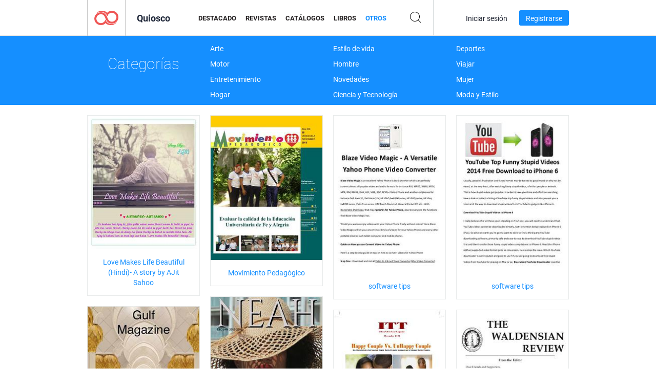

--- FILE ---
content_type: text/html; charset=UTF-8
request_url: https://newsstand.joomag.com/es/others?page=4117
body_size: 38655
content:
<!DOCTYPE html>
<html
        lang="es"
        class="  jm-desktop"
        data-fb-app-id="185909391439821"
>
<head>
    <meta charset="utf-8">
    <meta http-equiv="X-UA-Compatible" content="IE=edge,chrome=1"/>
    <meta http-equiv="Content-Type" content="text/html; charset=utf-8"/>
    <meta name="csrf-token" content="GKJd1snEXlLXJBxMcL5Br5PQ8mSED-kiUzMuxMc7rSljk_SXuXj6JmoALCIk5fLLg6NnXgUq3ivthzko-zikOw">
    
    <title>Otros digital en el Quiosco Joomag | Página 4117</title>

        <meta name="description" content="Otros en el Quiosco Joomag. Otros digital para descargar y leer
en iPad, iPhone, iPod Touch, Android Tablets y Android Smartphones como a través de internet utilizando cualquier servidor.

 | Página 4117"/>
    <meta name="keywords" content="Joomag, Quiosco digital, Revista digital interactiva, revistas online, revista digital, revistas digitales, revista online,
revista interactiva, anuncio online, plataforma para la publicación de revistas digitales interactivas, venta de revistas,
venta online de revistas, revista gratis, revistas para smartphones, mejor revista, suscripción a revista, revista android, revista PDF online, revista digital online, revista ipad
"/>
    <meta property="fb:app_id" content="185909391439821"/>
    <meta property="og:description" content="Otros en el Quiosco Joomag. Otros digital para descargar y leer
en iPad, iPhone, iPod Touch, Android Tablets y Android Smartphones como a través de internet utilizando cualquier servidor.

 | Página 4117"/>
    
    <meta property="og:title" content="Otros digital en el Quiosco Joomag | Página 4117"/>
    
                <link rel="prev" href="https://newsstand.joomag.com/es/others?page=4116" />
                <link rel="next" href="https://newsstand.joomag.com/es/others?page=4118" />
                    <link rel="canonical" href="https://newsstand.joomag.com/es/others?page=4117" />
    
    <script type="text/javascript" src="https://static.joomag.com/static/js/joomag.js?_=6.13.8"></script>

            <script type="text/javascript" data-cookieconsent="ignore">
            var dataLayer = [
                {
                    'name': '',
                    'email': '',
                    'user_id': '',
                    'account_id': '',
                    'account_plan': '',
                    'is_reader': false,
                    'is_owner': false,
                    'reg_date_timestamp': 0,
                    'hsc_token': '',
                    'office_code': ''
                }
            ];

            
                    </script>

        <!-- Google Tag Manager -->
        <script data-cookieconsent="ignore">(function(w,d,s,l,i){w[l]=w[l]||[];w[l].push({'gtm.start':
                    new Date().getTime(),event:'gtm.js'});var f=d.getElementsByTagName(s)[0],
                j=d.createElement(s),dl=l!='dataLayer'?'&l='+l:'';j.async=true;j.src=
                'https://www.googletagmanager.com/gtm.js?id='+i+dl;f.parentNode.insertBefore(j,f);
            })(window,document,'script','dataLayer','GTM-WVG733');</script>
        <!-- End Google Tag Manager -->
    
    <script type="text/javascript">
        (function(){
            var ie=function(){for(var a=3,b=document.createElement("div"),c=b.getElementsByTagName("i");b.innerHTML="\x3c!--[if gt IE "+ ++a+"]><i></i><![endif]--\x3e",c[0];);return 4<a?a:void 0}();

                if (ie < 9) {
                window.location.href = 'https://www.joomag.com/es/not-supported-browser';
            }
            })();
    </script>

            <link rel="apple-touch-icon" sizes="180x180" href=https://app.joomag.com/assets/ico/app/apple-touch-icon.png>
    
            <link rel="mask-icon" href="https://app.joomag.com//assets/ico/safari-pinned-tab.svg" color="#158fff">
    
            <link rel="icon" type="image/png" sizes="32x32" href=https://app.joomag.com/assets/ico/favicon-32x32.png>
        <link rel="icon" type="image/png" sizes="16x16" href=https://app.joomag.com/assets/ico/favicon-16x16.png>
    
    <!-- Error?-->
            <link type="text/css" rel="stylesheet" href="https://static.joomag.com/static/css/joomag.css?_=6.13.8" />
    
    <script type="text/javascript" src="//use.typekit.net/olb8zpk.js"></script>
    <script type="text/javascript">try{Typekit.load();}catch(e){}</script>
    <link type="text/css" rel="stylesheet" href=https://app.joomag.com/assets/fonts/fonts.css />

    <link type="text/css" rel="stylesheet" href="https://static.joomag.com/static/css/pages/newsstand.css?_=6.13.8" />
    <!-- HTML5 shim and Respond.js IE8 support of HTML5 elements and media queries -->
    <!--[if lt IE 9]>
    <script src="/assets/js/ie/html5shiv.js"></script>
    <script src="/assets/js/ie/respond.min.js"></script>
    <![endif]-->

    <script type="text/javascript" src="https://static.joomag.com/static/js/pages/newsstand.js?_=6.13.8"></script>    <script type="text/javascript" src="https://app.joomag.com//static/locale/es.js?_=6.13.8"></script>

    
        <script>
        (function(i,s,o,g,r,a,m){i['GoogleAnalyticsObject']=r;i[r]=i[r]||function(){
            (i[r].q=i[r].q||[]).push(arguments)},i[r].l=1*new Date();a=s.createElement(o),
                m=s.getElementsByTagName(o)[0];a.async=1;a.src=g;m.parentNode.insertBefore(a,m)
        })(window,document,'script','//www.google-analytics.com/analytics.js','ga');

        ga('create', "UA-7054419-13", "newsstand.joomag.com");

        
                ga('send', 'pageview');
    </script>
    

    

            <script>
                window.intercomSettings = {"app_id":"ue3kdzui"};
            </script>

            <script id="Cookiebot" src="https://consent.cookiebot.com/uc.js" data-cbid="bb88d228-984f-4d2c-b2ec-9d951dcda17c"
                data-blockingmode="auto" type="text/javascript"
                data-culture="es"
                data-georegions="{'region':'AT, BE, BG, CY, CZ, DE, DK, EE, ES, FI, FR, GR, HR, HU, IE, IT, LT, LU, LV, MT, NL, PL, PT, RO, SE, SI, SK, GB','cbid':'4a9f286a-b352-4636-9d11-6f206899f7f9'},{'region':'US-06','cbid':'ee318ebf-3d44-4733-ba6f-e41dc7db7ef4'}"></script>
    
            <base href="https://app.joomag.com/">
    </head>
<body data-environment="production" class="">
<!-- Google Tag Manager (noscript) -->
<noscript><iframe src="https://www.googletagmanager.com/ns.html?id=GTM-WVG733"
                  height="0" width="0" style="display:none;visibility:hidden"></iframe></noscript>
<!-- End Google Tag Manager (noscript) -->

    
<header class="j-header j-header-newsstand">
    <div class="container j-newsstand-header-container">
        <div class="j-header-nav navbar navbar-default" data-opened-page="newsstand">
            <div class="j-logo-container navbar-header">
                <a href="https://newsstand.joomag.com/es/featured" title="Casa Joomag" rel="home">
                    <img class="j-logo" src="https://app.joomag.com/p.gif" alt="Casa Joomag" />
                </a>
            </div>
            <div class="j-header-page-title">
                Quiosco            </div>
            <nav class="j-main-navbar">
                <div class="j-head-navigation-wrapper">
                    <ul class="nav navbar-nav" role="navigation">
                        <li>
                            <a href="https://newsstand.joomag.com/es/featured" data-page="featured">
                                Destacado                            </a>
                        </li>
                        <li>
                            <a href="https://newsstand.joomag.com/es/magazines" data-page="magazines">
                                Revistas                            </a>
                        </li>
                        <li>
                            <a href="https://newsstand.joomag.com/es/catalogues" data-page="catalogues">
                                Catálogos                            </a>
                        </li>
                        <li>
                            <a href="https://newsstand.joomag.com/es/e-books" data-page="e-books">
                                Libros                            </a>
                        </li>
                        <li>
                            <a href="https://newsstand.joomag.com/es/others" data-page="others">
                                Otros                            </a>
                        </li>
                    </ul>
                    <div class="j-main-search-panel-container">
                        <div class="j-main-search-panel ">
                            <form method="get" action="https://newsstand.joomag.com/es">
                                <input class="j-search-input" name="q" value="" placeholder="Introduzca título..."/>
                                <input type="hidden" name="_csrf_token" value="GKJd1snEXlLXJBxMcL5Br5PQ8mSED-kiUzMuxMc7rSljk_SXuXj6JmoALCIk5fLLg6NnXgUq3ivthzko-zikOw">
                            </form>
                            <a href="#" class="j-search-btn">
                                <span class="j-search-btn-icon"></span>
                            </a>
                        </div>
                    </div>
                </div>
            </nav>
            <nav class="navbar-right j-login-toolbar-container">
                                        <ul class="j-unlogged-menu">
                        <li>
                            <a href="https://app.joomag.com/es/login?reader" class="btn btn-sm j-login-btn">Iniciar sesión</a>
                        </li>
                        <li>
                            <a href="https://app.joomag.com/es/signup/newsstand" class="btn btn-sm j-signup-btn">Registrarse</a>
                        </li>
                    </ul>
                            </nav>
        </div>
    </div>
    <script type="text/javascript">
        (function(e){
            // Setup Main navigation
            var activePage = 'others';

            if (activePage !== '') {
                $('.j-header-newsstand .j-main-navbar a[data-page="' + activePage + '"]').addClass('active');
            }

            // Setup newsstand search box
            {
                var $newsstandNav = $('.j-header.j-header-newsstand'),
                    $searchPanel = $newsstandNav.find('.j-main-search-panel'),
                    $searchBtn = $searchPanel.find('.j-search-btn'),
                    $searchInput = $searchPanel.find('.j-search-input');

                if( $searchPanel.is('.active') ) {
                    $searchPanel.addClass('active');
                }

                $searchBtn.click(function(e){
                    e.preventDefault();

                    if( $searchPanel.is('.active') ) {
                        $searchPanel.removeClass('active');
                        $searchInput.val('');
                    } else {
                        $searchPanel.addClass('active');
                        $searchInput.focus();
                    }
                });
            }
        })();
    </script>
</header>
    <div class="j-content">
        <script type="text/javascript" src="https://app.joomag.com//static/locale/pages/newsstand/es.js?_=6.13.8"></script>
<div class="j-newsstand-page container">
<script type="text/template" id="jMagItemTPL">
    <div class="j-magazine <%- cssClass %> <%- blurryCssClass %>" <%- customAttributeStr %> itemscope itemtype="http://schema.org/Article">
        <a class="mag-image-wrap" href="<%- infoPage %>" title="<%- title %>">
            <img class="j-cover" src="<%- cover %>" alt="<%- title %>" itemprop="image"/>
            <%- blurOverlayHtml %>
            <span class="j-hover-overlay">Leer Ahora</span>
        </a>
        <div class="j-title-box">
            <h3 class="j-title" itemprop="name"><a href="<%- infoPage %>"><%- title %></a></h3>
        </div>
        <div class="j-details-box">
            <i class="j-arrow"></i>
            <a class="j-title" href="<%- infoPage %>" itemprop="url"><%- title %></a>
            <p>
                Categoría: <a href="<%- categoryPage %>"><%- category %></a>
            </p>
        </div>
    </div>
</script>


<div class="j-categories-nav j-cat-nav-element">
    <div class="row container j-categories-container">
        <div class="col-md-3">
            <h1 class="h2 text-center">Categorías</h1>
        </div>
            <div class="col-md-3">
        <ul>
                <li>
                <a href="https://newsstand.joomag.com/es/others/art">Arte</a>
            </li>
                <li>
                <a href="https://newsstand.joomag.com/es/others/automotive">Motor</a>
            </li>
                <li>
                <a href="https://newsstand.joomag.com/es/others/entertainment">Entretenimiento</a>
            </li>
                <li>
                <a href="https://newsstand.joomag.com/es/others/home">Hogar</a>
            </li>
            </ul>
        </div>
            <div class="col-md-3">
        <ul>
                <li>
                <a href="https://newsstand.joomag.com/es/others/lifestyle">Estilo de vida</a>
            </li>
                <li>
                <a href="https://newsstand.joomag.com/es/others/men">Hombre</a>
            </li>
                <li>
                <a href="https://newsstand.joomag.com/es/others/news">Novedades</a>
            </li>
                <li>
                <a href="https://newsstand.joomag.com/es/others/science-and-tech">Ciencia y Tecnología</a>
            </li>
            </ul>
        </div>
            <div class="col-md-3">
        <ul>
                <li>
                <a href="https://newsstand.joomag.com/es/others/sports">Deportes</a>
            </li>
                <li>
                <a href="https://newsstand.joomag.com/es/others/travel">Viajar</a>
            </li>
                <li>
                <a href="https://newsstand.joomag.com/es/others/women">Mujer</a>
            </li>
                <li>
                <a href="https://newsstand.joomag.com/es/others/fashion-and-style">Moda y Estilo</a>
            </li>
            </ul>
        </div>
        </div>
</div>
<div class="j-categories-nav-space"></div>
<div class="j-magazines-column-view">
    <div class="j-magazine j-mag-invisible " data-details='{&quot;uid&quot;:&quot;0110566001450463686&quot;,&quot;title&quot;:&quot;Love Makes Life Beautiful (Hindi)- A story by AJit Sahoo&quot;,&quot;cover&quot;:&quot;https:\/\/s10cdn.joomag.com\/res_mag\/0\/272\/272289\/647332\/thumbs\/16060297s.jpg?1558098696&quot;,&quot;volume&quot;:&quot;Love Makes Life Beautiful (Hindi)- A story by AJit&quot;,&quot;category&quot;:&quot;Romance&quot;,&quot;url&quot;:&quot;https:\/\/viewer.joomag.com\/love-makes-life-beautiful-hindi-a-story-by-ajit-sahoo-love-makes-life-beautiful-hindi-a-story-by-ajit\/0110566001450463686&quot;,&quot;infoPage&quot;:&quot;https:\/\/newsstand.joomag.com\/es\/love-makes-life-beautiful-hindi-a-story-by-ajit-sahoo-love-makes-life-beautiful-hindi-a-story-by-ajit\/0110566001450463686&quot;,&quot;categoryPage&quot;:&quot;https:\/\/newsstand.joomag.com\/es\/others\/women\/romance&quot;,&quot;magInfo&quot;:&quot;https:\/\/newsstand.joomag.com\/es\/love-makes-life-beautiful-hindi-a-story-by-ajit-sahoo-love-makes-life-beautiful-hindi-a-story-by-ajit\/0110566001450463686&quot;,&quot;width&quot;:648,&quot;height&quot;:777,&quot;showAdultOverlay&quot;:0,&quot;cssClass&quot;:&quot;j-mag-invisible&quot;,&quot;blurryCssClass&quot;:&quot;&quot;,&quot;blurOverlayHtml&quot;:&quot;&quot;}' itemscope itemtype="http://schema.org/Article">
        <a class="mag-image-wrap" href="https://newsstand.joomag.com/es/love-makes-life-beautiful-hindi-a-story-by-ajit-sahoo-love-makes-life-beautiful-hindi-a-story-by-ajit/0110566001450463686" title="Love Makes Life Beautiful (Hindi)- A story by AJit Sahoo">
            <img class="j-cover" src="https://s10cdn.joomag.com/res_mag/0/272/272289/647332/thumbs/16060297s.jpg?1558098696" alt="Love Makes Life Beautiful (Hindi)- A story by AJit Sahoo" itemprop="image"/>
            
            <span class="j-hover-overlay">Leer Ahora</span>
        </a>
        <div class="j-title-box">
            <h3 class="j-title" itemprop="name"><a href="https://newsstand.joomag.com/es/love-makes-life-beautiful-hindi-a-story-by-ajit-sahoo-love-makes-life-beautiful-hindi-a-story-by-ajit/0110566001450463686">Love Makes Life Beautiful (Hindi)- A story by AJit Sahoo</a></h3>
        </div>
        <div class="j-details-box">
            <i class="j-arrow"></i>
            <a class="j-title" href="https://newsstand.joomag.com/es/love-makes-life-beautiful-hindi-a-story-by-ajit-sahoo-love-makes-life-beautiful-hindi-a-story-by-ajit/0110566001450463686" itemprop="url">Love Makes Life Beautiful (Hindi)- A story by AJit Sahoo</a>
            <p>
                Categoría: <a href="https://newsstand.joomag.com/es/others/women/romance">Romance</a>
            </p>
        </div>
    </div>
    <div class="j-magazine j-mag-invisible " data-details='{&quot;uid&quot;:&quot;0864063001450444565&quot;,&quot;title&quot;:&quot;Movimiento Pedag\u00f3gico&quot;,&quot;cover&quot;:&quot;https:\/\/s11cdn.joomag.com\/res_mag\/0\/326\/326959\/647110\/thumbs\/16054591s.jpg?1558098696&quot;,&quot;volume&quot;:&quot;N\u00b055&quot;,&quot;category&quot;:&quot;Educaci\u00f3n&quot;,&quot;url&quot;:&quot;https:\/\/viewer.joomag.com\/movimiento-pedag\u00f3gico-n55\/0864063001450444565&quot;,&quot;infoPage&quot;:&quot;https:\/\/newsstand.joomag.com\/es\/movimiento-pedag\u00f3gico-n55\/0864063001450444565&quot;,&quot;categoryPage&quot;:&quot;https:\/\/newsstand.joomag.com\/es\/others\/news\/education&quot;,&quot;magInfo&quot;:&quot;https:\/\/newsstand.joomag.com\/es\/movimiento-pedag\u00f3gico-n55\/0864063001450444565&quot;,&quot;width&quot;:612,&quot;height&quot;:792,&quot;showAdultOverlay&quot;:0,&quot;cssClass&quot;:&quot;j-mag-invisible&quot;,&quot;blurryCssClass&quot;:&quot;&quot;,&quot;blurOverlayHtml&quot;:&quot;&quot;}' itemscope itemtype="http://schema.org/Article">
        <a class="mag-image-wrap" href="https://newsstand.joomag.com/es/movimiento-pedag&oacute;gico-n55/0864063001450444565" title="Movimiento Pedag&oacute;gico">
            <img class="j-cover" src="https://s11cdn.joomag.com/res_mag/0/326/326959/647110/thumbs/16054591s.jpg?1558098696" alt="Movimiento Pedag&oacute;gico" itemprop="image"/>
            
            <span class="j-hover-overlay">Leer Ahora</span>
        </a>
        <div class="j-title-box">
            <h3 class="j-title" itemprop="name"><a href="https://newsstand.joomag.com/es/movimiento-pedag&oacute;gico-n55/0864063001450444565">Movimiento Pedag&oacute;gico</a></h3>
        </div>
        <div class="j-details-box">
            <i class="j-arrow"></i>
            <a class="j-title" href="https://newsstand.joomag.com/es/movimiento-pedag&oacute;gico-n55/0864063001450444565" itemprop="url">Movimiento Pedag&oacute;gico</a>
            <p>
                Categoría: <a href="https://newsstand.joomag.com/es/others/news/education">Educaci&oacute;n</a>
            </p>
        </div>
    </div>
    <div class="j-magazine j-mag-invisible " data-details='{&quot;uid&quot;:&quot;0418137001450408333&quot;,&quot;title&quot;:&quot;software tips&quot;,&quot;cover&quot;:&quot;https:\/\/s11cdn.joomag.com\/res_mag\/0\/219\/219379\/646898\/thumbs\/16048962s.jpg?1558098696&quot;,&quot;volume&quot;:&quot;how to convert yahoo phone videos&quot;,&quot;category&quot;:&quot;Web e Inform\u00e1tica&quot;,&quot;url&quot;:&quot;https:\/\/viewer.joomag.com\/software-tips-how-to-convert-yahoo-phone-videos\/0418137001450408333&quot;,&quot;infoPage&quot;:&quot;https:\/\/newsstand.joomag.com\/es\/software-tips-how-to-convert-yahoo-phone-videos\/0418137001450408333&quot;,&quot;categoryPage&quot;:&quot;https:\/\/newsstand.joomag.com\/es\/others\/science-and-tech\/web-and-computing&quot;,&quot;magInfo&quot;:&quot;https:\/\/newsstand.joomag.com\/es\/software-tips-how-to-convert-yahoo-phone-videos\/0418137001450408333&quot;,&quot;width&quot;:595,&quot;height&quot;:841,&quot;showAdultOverlay&quot;:0,&quot;cssClass&quot;:&quot;j-mag-invisible&quot;,&quot;blurryCssClass&quot;:&quot;&quot;,&quot;blurOverlayHtml&quot;:&quot;&quot;}' itemscope itemtype="http://schema.org/Article">
        <a class="mag-image-wrap" href="https://newsstand.joomag.com/es/software-tips-how-to-convert-yahoo-phone-videos/0418137001450408333" title="software tips">
            <img class="j-cover" src="https://s11cdn.joomag.com/res_mag/0/219/219379/646898/thumbs/16048962s.jpg?1558098696" alt="software tips" itemprop="image"/>
            
            <span class="j-hover-overlay">Leer Ahora</span>
        </a>
        <div class="j-title-box">
            <h3 class="j-title" itemprop="name"><a href="https://newsstand.joomag.com/es/software-tips-how-to-convert-yahoo-phone-videos/0418137001450408333">software tips</a></h3>
        </div>
        <div class="j-details-box">
            <i class="j-arrow"></i>
            <a class="j-title" href="https://newsstand.joomag.com/es/software-tips-how-to-convert-yahoo-phone-videos/0418137001450408333" itemprop="url">software tips</a>
            <p>
                Categoría: <a href="https://newsstand.joomag.com/es/others/science-and-tech/web-and-computing">Web e Inform&aacute;tica</a>
            </p>
        </div>
    </div>
    <div class="j-magazine j-mag-invisible " data-details='{&quot;uid&quot;:&quot;0654678001450408051&quot;,&quot;title&quot;:&quot;software tips&quot;,&quot;cover&quot;:&quot;https:\/\/s11cdn.joomag.com\/res_mag\/0\/219\/219379\/646895\/thumbs\/16048912s.jpg?1558098696&quot;,&quot;volume&quot;:&quot;download youtube videos&quot;,&quot;category&quot;:&quot;Web e Inform\u00e1tica&quot;,&quot;url&quot;:&quot;https:\/\/viewer.joomag.com\/software-tips-download-youtube-videos\/0654678001450408051&quot;,&quot;infoPage&quot;:&quot;https:\/\/newsstand.joomag.com\/es\/software-tips-download-youtube-videos\/0654678001450408051&quot;,&quot;categoryPage&quot;:&quot;https:\/\/newsstand.joomag.com\/es\/others\/science-and-tech\/web-and-computing&quot;,&quot;magInfo&quot;:&quot;https:\/\/newsstand.joomag.com\/es\/software-tips-download-youtube-videos\/0654678001450408051&quot;,&quot;width&quot;:595,&quot;height&quot;:842,&quot;showAdultOverlay&quot;:0,&quot;cssClass&quot;:&quot;j-mag-invisible&quot;,&quot;blurryCssClass&quot;:&quot;&quot;,&quot;blurOverlayHtml&quot;:&quot;&quot;}' itemscope itemtype="http://schema.org/Article">
        <a class="mag-image-wrap" href="https://newsstand.joomag.com/es/software-tips-download-youtube-videos/0654678001450408051" title="software tips">
            <img class="j-cover" src="https://s11cdn.joomag.com/res_mag/0/219/219379/646895/thumbs/16048912s.jpg?1558098696" alt="software tips" itemprop="image"/>
            
            <span class="j-hover-overlay">Leer Ahora</span>
        </a>
        <div class="j-title-box">
            <h3 class="j-title" itemprop="name"><a href="https://newsstand.joomag.com/es/software-tips-download-youtube-videos/0654678001450408051">software tips</a></h3>
        </div>
        <div class="j-details-box">
            <i class="j-arrow"></i>
            <a class="j-title" href="https://newsstand.joomag.com/es/software-tips-download-youtube-videos/0654678001450408051" itemprop="url">software tips</a>
            <p>
                Categoría: <a href="https://newsstand.joomag.com/es/others/science-and-tech/web-and-computing">Web e Inform&aacute;tica</a>
            </p>
        </div>
    </div>
    <div class="j-magazine j-mag-invisible " data-details='{&quot;uid&quot;:&quot;0096259001450403458&quot;,&quot;title&quot;:&quot;Neahmagazine #2  December 2015-January 2016&quot;,&quot;cover&quot;:&quot;https:\/\/s11cdn.joomag.com\/res_mag\/0\/326\/326219\/646852\/thumbs\/16048116s.jpg?1558098696&quot;,&quot;volume&quot;:&quot;NEAHMAGAZINE #2 Dec.-Jan. 2015\/2016&quot;,&quot;category&quot;:&quot;Moda&quot;,&quot;url&quot;:&quot;https:\/\/viewer.joomag.com\/neahmagazine-2-december-2015-january-2016-neahmagazine-2-dec-jan-2015-2016\/0096259001450403458&quot;,&quot;infoPage&quot;:&quot;https:\/\/newsstand.joomag.com\/es\/neahmagazine-2-december-2015-january-2016-neahmagazine-2-dec-jan-2015-2016\/0096259001450403458&quot;,&quot;categoryPage&quot;:&quot;https:\/\/newsstand.joomag.com\/es\/others\/fashion-and-style\/fashion&quot;,&quot;magInfo&quot;:&quot;https:\/\/newsstand.joomag.com\/es\/neahmagazine-2-december-2015-january-2016-neahmagazine-2-dec-jan-2015-2016\/0096259001450403458&quot;,&quot;width&quot;:567,&quot;height&quot;:850,&quot;showAdultOverlay&quot;:0,&quot;cssClass&quot;:&quot;j-mag-invisible&quot;,&quot;blurryCssClass&quot;:&quot;&quot;,&quot;blurOverlayHtml&quot;:&quot;&quot;}' itemscope itemtype="http://schema.org/Article">
        <a class="mag-image-wrap" href="https://newsstand.joomag.com/es/neahmagazine-2-december-2015-january-2016-neahmagazine-2-dec-jan-2015-2016/0096259001450403458" title="Neahmagazine #2  December 2015-January 2016">
            <img class="j-cover" src="https://s11cdn.joomag.com/res_mag/0/326/326219/646852/thumbs/16048116s.jpg?1558098696" alt="Neahmagazine #2  December 2015-January 2016" itemprop="image"/>
            
            <span class="j-hover-overlay">Leer Ahora</span>
        </a>
        <div class="j-title-box">
            <h3 class="j-title" itemprop="name"><a href="https://newsstand.joomag.com/es/neahmagazine-2-december-2015-january-2016-neahmagazine-2-dec-jan-2015-2016/0096259001450403458">Neahmagazine #2  December 2015-January 2016</a></h3>
        </div>
        <div class="j-details-box">
            <i class="j-arrow"></i>
            <a class="j-title" href="https://newsstand.joomag.com/es/neahmagazine-2-december-2015-january-2016-neahmagazine-2-dec-jan-2015-2016/0096259001450403458" itemprop="url">Neahmagazine #2  December 2015-January 2016</a>
            <p>
                Categoría: <a href="https://newsstand.joomag.com/es/others/fashion-and-style/fashion">Moda</a>
            </p>
        </div>
    </div>
    <div class="j-magazine j-mag-invisible " data-details='{&quot;uid&quot;:&quot;0405289001450343292&quot;,&quot;title&quot;:&quot;Gulf magazine&quot;,&quot;cover&quot;:&quot;https:\/\/s11cdn.joomag.com\/res_mag\/0\/349\/349888\/646258\/thumbs\/16031448s.jpg?1558098696&quot;,&quot;volume&quot;:&quot;1&quot;,&quot;category&quot;:&quot;Negocios&quot;,&quot;url&quot;:&quot;https:\/\/viewer.joomag.com\/gulf-magazine-1\/0405289001450343292&quot;,&quot;infoPage&quot;:&quot;https:\/\/newsstand.joomag.com\/es\/gulf-magazine-1\/0405289001450343292&quot;,&quot;categoryPage&quot;:&quot;https:\/\/newsstand.joomag.com\/es\/others\/news\/business&quot;,&quot;magInfo&quot;:&quot;https:\/\/newsstand.joomag.com\/es\/gulf-magazine-1\/0405289001450343292&quot;,&quot;width&quot;:595,&quot;height&quot;:841,&quot;showAdultOverlay&quot;:0,&quot;cssClass&quot;:&quot;j-mag-invisible&quot;,&quot;blurryCssClass&quot;:&quot;&quot;,&quot;blurOverlayHtml&quot;:&quot;&quot;}' itemscope itemtype="http://schema.org/Article">
        <a class="mag-image-wrap" href="https://newsstand.joomag.com/es/gulf-magazine-1/0405289001450343292" title="Gulf magazine">
            <img class="j-cover" src="https://s11cdn.joomag.com/res_mag/0/349/349888/646258/thumbs/16031448s.jpg?1558098696" alt="Gulf magazine" itemprop="image"/>
            
            <span class="j-hover-overlay">Leer Ahora</span>
        </a>
        <div class="j-title-box">
            <h3 class="j-title" itemprop="name"><a href="https://newsstand.joomag.com/es/gulf-magazine-1/0405289001450343292">Gulf magazine</a></h3>
        </div>
        <div class="j-details-box">
            <i class="j-arrow"></i>
            <a class="j-title" href="https://newsstand.joomag.com/es/gulf-magazine-1/0405289001450343292" itemprop="url">Gulf magazine</a>
            <p>
                Categoría: <a href="https://newsstand.joomag.com/es/others/news/business">Negocios</a>
            </p>
        </div>
    </div>
    <div class="j-magazine j-mag-invisible " data-details='{&quot;uid&quot;:&quot;0798266001450321838&quot;,&quot;title&quot;:&quot;ITT&quot;,&quot;cover&quot;:&quot;https:\/\/s10cdn.joomag.com\/res_mag\/0\/187\/187832\/646093\/thumbs\/16028952s.jpg?1558098696&quot;,&quot;volume&quot;:&quot;December 2013 I ssue&quot;,&quot;category&quot;:&quot;Religi\u00f3n y Espiritualidad&quot;,&quot;url&quot;:&quot;https:\/\/viewer.joomag.com\/itt-december-2013-i-ssue\/0798266001450321838&quot;,&quot;infoPage&quot;:&quot;https:\/\/newsstand.joomag.com\/es\/itt-december-2013-i-ssue\/0798266001450321838&quot;,&quot;categoryPage&quot;:&quot;https:\/\/newsstand.joomag.com\/es\/others\/lifestyle\/religion-and-spirituality&quot;,&quot;magInfo&quot;:&quot;https:\/\/newsstand.joomag.com\/es\/itt-december-2013-i-ssue\/0798266001450321838&quot;,&quot;width&quot;:684,&quot;height&quot;:864,&quot;showAdultOverlay&quot;:0,&quot;cssClass&quot;:&quot;j-mag-invisible&quot;,&quot;blurryCssClass&quot;:&quot;&quot;,&quot;blurOverlayHtml&quot;:&quot;&quot;}' itemscope itemtype="http://schema.org/Article">
        <a class="mag-image-wrap" href="https://newsstand.joomag.com/es/itt-december-2013-i-ssue/0798266001450321838" title="ITT">
            <img class="j-cover" src="https://s10cdn.joomag.com/res_mag/0/187/187832/646093/thumbs/16028952s.jpg?1558098696" alt="ITT" itemprop="image"/>
            
            <span class="j-hover-overlay">Leer Ahora</span>
        </a>
        <div class="j-title-box">
            <h3 class="j-title" itemprop="name"><a href="https://newsstand.joomag.com/es/itt-december-2013-i-ssue/0798266001450321838">ITT</a></h3>
        </div>
        <div class="j-details-box">
            <i class="j-arrow"></i>
            <a class="j-title" href="https://newsstand.joomag.com/es/itt-december-2013-i-ssue/0798266001450321838" itemprop="url">ITT</a>
            <p>
                Categoría: <a href="https://newsstand.joomag.com/es/others/lifestyle/religion-and-spirituality">Religi&oacute;n y Espiritualidad</a>
            </p>
        </div>
    </div>
    <div class="j-magazine j-mag-invisible " data-details='{&quot;uid&quot;:&quot;0583301001450298582&quot;,&quot;title&quot;:&quot;Waldensian Review&quot;,&quot;cover&quot;:&quot;https:\/\/s10cdn.joomag.com\/res_mag\/0\/78\/78755\/645947\/thumbs\/16024367s.jpg?1702333228&quot;,&quot;volume&quot;:&quot;No 127 Winter 2015&quot;,&quot;category&quot;:null,&quot;url&quot;:&quot;https:\/\/viewer.joomag.com\/waldensian-review-no-127-winter-2015\/0583301001450298582&quot;,&quot;infoPage&quot;:&quot;https:\/\/newsstand.joomag.com\/es\/waldensian-review-no-127-winter-2015\/0583301001450298582&quot;,&quot;categoryPage&quot;:&quot;https:\/\/newsstand.joomag.com\/es\/others\/\/&quot;,&quot;magInfo&quot;:&quot;https:\/\/newsstand.joomag.com\/es\/waldensian-review-no-127-winter-2015\/0583301001450298582&quot;,&quot;width&quot;:419,&quot;height&quot;:595,&quot;showAdultOverlay&quot;:0,&quot;cssClass&quot;:&quot;j-mag-invisible&quot;,&quot;blurryCssClass&quot;:&quot;&quot;,&quot;blurOverlayHtml&quot;:&quot;&quot;}' itemscope itemtype="http://schema.org/Article">
        <a class="mag-image-wrap" href="https://newsstand.joomag.com/es/waldensian-review-no-127-winter-2015/0583301001450298582" title="Waldensian Review">
            <img class="j-cover" src="https://s10cdn.joomag.com/res_mag/0/78/78755/645947/thumbs/16024367s.jpg?1702333228" alt="Waldensian Review" itemprop="image"/>
            
            <span class="j-hover-overlay">Leer Ahora</span>
        </a>
        <div class="j-title-box">
            <h3 class="j-title" itemprop="name"><a href="https://newsstand.joomag.com/es/waldensian-review-no-127-winter-2015/0583301001450298582">Waldensian Review</a></h3>
        </div>
        <div class="j-details-box">
            <i class="j-arrow"></i>
            <a class="j-title" href="https://newsstand.joomag.com/es/waldensian-review-no-127-winter-2015/0583301001450298582" itemprop="url">Waldensian Review</a>
            <p>
                Categoría: <a href="https://newsstand.joomag.com/es/others//"></a>
            </p>
        </div>
    </div>
    <div class="j-magazine j-mag-invisible " data-details='{&quot;uid&quot;:&quot;0851046001447441145&quot;,&quot;title&quot;:&quot;SMU Guildhall Graduate Catalog&quot;,&quot;cover&quot;:&quot;https:\/\/s11cdn.joomag.com\/res_mag\/0\/338\/338942\/620462\/thumbs\/15947208s.jpg?1755539661&quot;,&quot;volume&quot;:&quot;Fall 2015 \u2014 Cohort 22&quot;,&quot;category&quot;:&quot;Juegos de Azar&quot;,&quot;url&quot;:&quot;https:\/\/viewer.joomag.com\/smu-guildhall-graduate-catalog-fall-2015-cohort-22\/0851046001447441145&quot;,&quot;infoPage&quot;:&quot;https:\/\/newsstand.joomag.com\/es\/smu-guildhall-graduate-catalog-fall-2015-cohort-22\/0851046001447441145&quot;,&quot;categoryPage&quot;:&quot;https:\/\/newsstand.joomag.com\/es\/others\/entertainment\/gaming&quot;,&quot;magInfo&quot;:&quot;https:\/\/newsstand.joomag.com\/es\/smu-guildhall-graduate-catalog-fall-2015-cohort-22\/0851046001447441145&quot;,&quot;width&quot;:612,&quot;height&quot;:792,&quot;showAdultOverlay&quot;:0,&quot;cssClass&quot;:&quot;j-mag-invisible&quot;,&quot;blurryCssClass&quot;:&quot;&quot;,&quot;blurOverlayHtml&quot;:&quot;&quot;}' itemscope itemtype="http://schema.org/Article">
        <a class="mag-image-wrap" href="https://newsstand.joomag.com/es/smu-guildhall-graduate-catalog-fall-2015-cohort-22/0851046001447441145" title="SMU Guildhall Graduate Catalog">
            <img class="j-cover" src="https://s11cdn.joomag.com/res_mag/0/338/338942/620462/thumbs/15947208s.jpg?1755539661" alt="SMU Guildhall Graduate Catalog" itemprop="image"/>
            
            <span class="j-hover-overlay">Leer Ahora</span>
        </a>
        <div class="j-title-box">
            <h3 class="j-title" itemprop="name"><a href="https://newsstand.joomag.com/es/smu-guildhall-graduate-catalog-fall-2015-cohort-22/0851046001447441145">SMU Guildhall Graduate Catalog</a></h3>
        </div>
        <div class="j-details-box">
            <i class="j-arrow"></i>
            <a class="j-title" href="https://newsstand.joomag.com/es/smu-guildhall-graduate-catalog-fall-2015-cohort-22/0851046001447441145" itemprop="url">SMU Guildhall Graduate Catalog</a>
            <p>
                Categoría: <a href="https://newsstand.joomag.com/es/others/entertainment/gaming">Juegos de Azar</a>
            </p>
        </div>
    </div>
    <div class="j-magazine j-mag-invisible " data-details='{&quot;uid&quot;:&quot;0898970001450267204&quot;,&quot;title&quot;:&quot;Ask Me&quot;,&quot;cover&quot;:&quot;https:\/\/s10cdn.joomag.com\/res_mag\/0\/300\/300146\/645613\/thumbs\/16015140s.jpg?1558098693&quot;,&quot;volume&quot;:&quot;Issue #1&quot;,&quot;category&quot;:&quot;Adolescente&quot;,&quot;url&quot;:&quot;https:\/\/viewer.joomag.com\/ask-me-issue-1\/0898970001450267204&quot;,&quot;infoPage&quot;:&quot;https:\/\/newsstand.joomag.com\/es\/ask-me-issue-1\/0898970001450267204&quot;,&quot;categoryPage&quot;:&quot;https:\/\/newsstand.joomag.com\/es\/others\/lifestyle\/teen&quot;,&quot;magInfo&quot;:&quot;https:\/\/newsstand.joomag.com\/es\/ask-me-issue-1\/0898970001450267204&quot;,&quot;width&quot;:612,&quot;height&quot;:791,&quot;showAdultOverlay&quot;:0,&quot;cssClass&quot;:&quot;j-mag-invisible&quot;,&quot;blurryCssClass&quot;:&quot;&quot;,&quot;blurOverlayHtml&quot;:&quot;&quot;}' itemscope itemtype="http://schema.org/Article">
        <a class="mag-image-wrap" href="https://newsstand.joomag.com/es/ask-me-issue-1/0898970001450267204" title="Ask Me">
            <img class="j-cover" src="https://s10cdn.joomag.com/res_mag/0/300/300146/645613/thumbs/16015140s.jpg?1558098693" alt="Ask Me" itemprop="image"/>
            
            <span class="j-hover-overlay">Leer Ahora</span>
        </a>
        <div class="j-title-box">
            <h3 class="j-title" itemprop="name"><a href="https://newsstand.joomag.com/es/ask-me-issue-1/0898970001450267204">Ask Me</a></h3>
        </div>
        <div class="j-details-box">
            <i class="j-arrow"></i>
            <a class="j-title" href="https://newsstand.joomag.com/es/ask-me-issue-1/0898970001450267204" itemprop="url">Ask Me</a>
            <p>
                Categoría: <a href="https://newsstand.joomag.com/es/others/lifestyle/teen">Adolescente</a>
            </p>
        </div>
    </div>
    <div class="j-magazine j-mag-invisible " data-details='{&quot;uid&quot;:&quot;0594195001450174371&quot;,&quot;title&quot;:&quot;TOP 12&quot;,&quot;cover&quot;:&quot;https:\/\/s10cdn.joomag.com\/res_mag\/0\/13\/13430\/644824\/thumbs\/15993769s.jpg?1558098693&quot;,&quot;volume&quot;:&quot;2100&quot;,&quot;category&quot;:&quot;Pol\u00edtica&quot;,&quot;url&quot;:&quot;https:\/\/viewer.joomag.com\/top-12-2100\/0594195001450174371&quot;,&quot;infoPage&quot;:&quot;https:\/\/newsstand.joomag.com\/es\/top-12-2100\/0594195001450174371&quot;,&quot;categoryPage&quot;:&quot;https:\/\/newsstand.joomag.com\/es\/others\/news\/politics&quot;,&quot;magInfo&quot;:&quot;https:\/\/newsstand.joomag.com\/es\/top-12-2100\/0594195001450174371&quot;,&quot;width&quot;:595,&quot;height&quot;:841,&quot;showAdultOverlay&quot;:0,&quot;cssClass&quot;:&quot;j-mag-invisible&quot;,&quot;blurryCssClass&quot;:&quot;&quot;,&quot;blurOverlayHtml&quot;:&quot;&quot;}' itemscope itemtype="http://schema.org/Article">
        <a class="mag-image-wrap" href="https://newsstand.joomag.com/es/top-12-2100/0594195001450174371" title="TOP 12">
            <img class="j-cover" src="https://s10cdn.joomag.com/res_mag/0/13/13430/644824/thumbs/15993769s.jpg?1558098693" alt="TOP 12" itemprop="image"/>
            
            <span class="j-hover-overlay">Leer Ahora</span>
        </a>
        <div class="j-title-box">
            <h3 class="j-title" itemprop="name"><a href="https://newsstand.joomag.com/es/top-12-2100/0594195001450174371">TOP 12</a></h3>
        </div>
        <div class="j-details-box">
            <i class="j-arrow"></i>
            <a class="j-title" href="https://newsstand.joomag.com/es/top-12-2100/0594195001450174371" itemprop="url">TOP 12</a>
            <p>
                Categoría: <a href="https://newsstand.joomag.com/es/others/news/politics">Pol&iacute;tica</a>
            </p>
        </div>
    </div>
    <div class="j-magazine j-mag-invisible " data-details='{&quot;uid&quot;:&quot;0654427001450153563&quot;,&quot;title&quot;:&quot;Bravo Band vol 1&quot;,&quot;cover&quot;:&quot;https:\/\/s11cdn.joomag.com\/res_mag\/0\/349\/349111\/644674\/thumbs\/15990786s.jpg?1558098693&quot;,&quot;volume&quot;:&quot;Bravo&quot;,&quot;category&quot;:&quot;M\u00fasica&quot;,&quot;url&quot;:&quot;https:\/\/viewer.joomag.com\/bravo-band-vol-1-bravo\/0654427001450153563&quot;,&quot;infoPage&quot;:&quot;https:\/\/newsstand.joomag.com\/es\/bravo-band-vol-1-bravo\/0654427001450153563&quot;,&quot;categoryPage&quot;:&quot;https:\/\/newsstand.joomag.com\/es\/others\/entertainment\/music&quot;,&quot;magInfo&quot;:&quot;https:\/\/newsstand.joomag.com\/es\/bravo-band-vol-1-bravo\/0654427001450153563&quot;,&quot;width&quot;:720,&quot;height&quot;:540,&quot;showAdultOverlay&quot;:0,&quot;cssClass&quot;:&quot;j-mag-invisible&quot;,&quot;blurryCssClass&quot;:&quot;&quot;,&quot;blurOverlayHtml&quot;:&quot;&quot;}' itemscope itemtype="http://schema.org/Article">
        <a class="mag-image-wrap" href="https://newsstand.joomag.com/es/bravo-band-vol-1-bravo/0654427001450153563" title="Bravo Band vol 1">
            <img class="j-cover" src="https://s11cdn.joomag.com/res_mag/0/349/349111/644674/thumbs/15990786s.jpg?1558098693" alt="Bravo Band vol 1" itemprop="image"/>
            
            <span class="j-hover-overlay">Leer Ahora</span>
        </a>
        <div class="j-title-box">
            <h3 class="j-title" itemprop="name"><a href="https://newsstand.joomag.com/es/bravo-band-vol-1-bravo/0654427001450153563">Bravo Band vol 1</a></h3>
        </div>
        <div class="j-details-box">
            <i class="j-arrow"></i>
            <a class="j-title" href="https://newsstand.joomag.com/es/bravo-band-vol-1-bravo/0654427001450153563" itemprop="url">Bravo Band vol 1</a>
            <p>
                Categoría: <a href="https://newsstand.joomag.com/es/others/entertainment/music">M&uacute;sica</a>
            </p>
        </div>
    </div>
    <div class="j-magazine j-mag-invisible " data-details='{&quot;uid&quot;:&quot;0742685001450086653&quot;,&quot;title&quot;:&quot;Hull&amp;#39;s Musical Heritage - David Whitfield&quot;,&quot;cover&quot;:&quot;https:\/\/s11cdn.joomag.com\/res_mag\/0\/349\/349323\/644129\/thumbs\/15976312s.jpg?1558098693&quot;,&quot;volume&quot;:&quot;1&quot;,&quot;category&quot;:&quot;M\u00fasica&quot;,&quot;url&quot;:&quot;https:\/\/viewer.joomag.com\/hulls-musical-heritage-david-whitfield-1\/0742685001450086653&quot;,&quot;infoPage&quot;:&quot;https:\/\/newsstand.joomag.com\/es\/hulls-musical-heritage-david-whitfield-1\/0742685001450086653&quot;,&quot;categoryPage&quot;:&quot;https:\/\/newsstand.joomag.com\/es\/others\/entertainment\/music&quot;,&quot;magInfo&quot;:&quot;https:\/\/newsstand.joomag.com\/es\/hulls-musical-heritage-david-whitfield-1\/0742685001450086653&quot;,&quot;width&quot;:595,&quot;height&quot;:841,&quot;showAdultOverlay&quot;:0,&quot;cssClass&quot;:&quot;j-mag-invisible&quot;,&quot;blurryCssClass&quot;:&quot;&quot;,&quot;blurOverlayHtml&quot;:&quot;&quot;}' itemscope itemtype="http://schema.org/Article">
        <a class="mag-image-wrap" href="https://newsstand.joomag.com/es/hulls-musical-heritage-david-whitfield-1/0742685001450086653" title="Hull's Musical Heritage - David Whitfield">
            <img class="j-cover" src="https://s11cdn.joomag.com/res_mag/0/349/349323/644129/thumbs/15976312s.jpg?1558098693" alt="Hull's Musical Heritage - David Whitfield" itemprop="image"/>
            
            <span class="j-hover-overlay">Leer Ahora</span>
        </a>
        <div class="j-title-box">
            <h3 class="j-title" itemprop="name"><a href="https://newsstand.joomag.com/es/hulls-musical-heritage-david-whitfield-1/0742685001450086653">Hull's Musical Heritage - David Whitfield</a></h3>
        </div>
        <div class="j-details-box">
            <i class="j-arrow"></i>
            <a class="j-title" href="https://newsstand.joomag.com/es/hulls-musical-heritage-david-whitfield-1/0742685001450086653" itemprop="url">Hull's Musical Heritage - David Whitfield</a>
            <p>
                Categoría: <a href="https://newsstand.joomag.com/es/others/entertainment/music">M&uacute;sica</a>
            </p>
        </div>
    </div>
    <div class="j-magazine j-mag-invisible " data-details='{&quot;uid&quot;:&quot;0525222001450042711&quot;,&quot;title&quot;:&quot;ALBANIA MAGAZINE&quot;,&quot;cover&quot;:&quot;https:\/\/s11cdn.joomag.com\/res_mag\/0\/348\/348659\/643855\/thumbs\/15970574s.jpg?1558098693&quot;,&quot;volume&quot;:&quot;1&quot;,&quot;category&quot;:&quot;Web e Inform\u00e1tica&quot;,&quot;url&quot;:&quot;https:\/\/viewer.joomag.com\/albania-magazine-1\/0525222001450042711&quot;,&quot;infoPage&quot;:&quot;https:\/\/newsstand.joomag.com\/es\/albania-magazine-1\/0525222001450042711&quot;,&quot;categoryPage&quot;:&quot;https:\/\/newsstand.joomag.com\/es\/others\/science-and-tech\/web-and-computing&quot;,&quot;magInfo&quot;:&quot;https:\/\/newsstand.joomag.com\/es\/albania-magazine-1\/0525222001450042711&quot;,&quot;width&quot;:595,&quot;height&quot;:841,&quot;showAdultOverlay&quot;:0,&quot;cssClass&quot;:&quot;j-mag-invisible&quot;,&quot;blurryCssClass&quot;:&quot;&quot;,&quot;blurOverlayHtml&quot;:&quot;&quot;}' itemscope itemtype="http://schema.org/Article">
        <a class="mag-image-wrap" href="https://newsstand.joomag.com/es/albania-magazine-1/0525222001450042711" title="ALBANIA MAGAZINE">
            <img class="j-cover" src="https://s11cdn.joomag.com/res_mag/0/348/348659/643855/thumbs/15970574s.jpg?1558098693" alt="ALBANIA MAGAZINE" itemprop="image"/>
            
            <span class="j-hover-overlay">Leer Ahora</span>
        </a>
        <div class="j-title-box">
            <h3 class="j-title" itemprop="name"><a href="https://newsstand.joomag.com/es/albania-magazine-1/0525222001450042711">ALBANIA MAGAZINE</a></h3>
        </div>
        <div class="j-details-box">
            <i class="j-arrow"></i>
            <a class="j-title" href="https://newsstand.joomag.com/es/albania-magazine-1/0525222001450042711" itemprop="url">ALBANIA MAGAZINE</a>
            <p>
                Categoría: <a href="https://newsstand.joomag.com/es/others/science-and-tech/web-and-computing">Web e Inform&aacute;tica</a>
            </p>
        </div>
    </div>
    <div class="j-magazine j-mag-invisible " data-details='{&quot;uid&quot;:&quot;0555479001449974868&quot;,&quot;title&quot;:&quot;Photo Captures by Jeffery&quot;,&quot;cover&quot;:&quot;https:\/\/s11cdn.joomag.com\/res_mag\/0\/349\/349075\/643634\/thumbs\/15963974s.jpg?1558098692&quot;,&quot;volume&quot;:&quot;December 2015&quot;,&quot;category&quot;:&quot;Fotograf\u00eda&quot;,&quot;url&quot;:&quot;https:\/\/viewer.joomag.com\/photo-captures-by-jeffery-december-2015\/0555479001449974868&quot;,&quot;infoPage&quot;:&quot;https:\/\/newsstand.joomag.com\/es\/photo-captures-by-jeffery-december-2015\/0555479001449974868&quot;,&quot;categoryPage&quot;:&quot;https:\/\/newsstand.joomag.com\/es\/others\/art\/photography&quot;,&quot;magInfo&quot;:&quot;https:\/\/newsstand.joomag.com\/es\/photo-captures-by-jeffery-december-2015\/0555479001449974868&quot;,&quot;width&quot;:595,&quot;height&quot;:841,&quot;showAdultOverlay&quot;:0,&quot;cssClass&quot;:&quot;j-mag-invisible&quot;,&quot;blurryCssClass&quot;:&quot;&quot;,&quot;blurOverlayHtml&quot;:&quot;&quot;}' itemscope itemtype="http://schema.org/Article">
        <a class="mag-image-wrap" href="https://newsstand.joomag.com/es/photo-captures-by-jeffery-december-2015/0555479001449974868" title="Photo Captures by Jeffery">
            <img class="j-cover" src="https://s11cdn.joomag.com/res_mag/0/349/349075/643634/thumbs/15963974s.jpg?1558098692" alt="Photo Captures by Jeffery" itemprop="image"/>
            
            <span class="j-hover-overlay">Leer Ahora</span>
        </a>
        <div class="j-title-box">
            <h3 class="j-title" itemprop="name"><a href="https://newsstand.joomag.com/es/photo-captures-by-jeffery-december-2015/0555479001449974868">Photo Captures by Jeffery</a></h3>
        </div>
        <div class="j-details-box">
            <i class="j-arrow"></i>
            <a class="j-title" href="https://newsstand.joomag.com/es/photo-captures-by-jeffery-december-2015/0555479001449974868" itemprop="url">Photo Captures by Jeffery</a>
            <p>
                Categoría: <a href="https://newsstand.joomag.com/es/others/art/photography">Fotograf&iacute;a</a>
            </p>
        </div>
    </div>
</div>
<script type="text/javascript">
    (function(){
        var page = new joomag.frontend.newsstandPage({
            mag_list_container: '.j-magazines-column-view',
            mag_tpl: $('script#jMagItemTPL').html(),
            filtration: {"type":14,"topCategory":"","category":"","keyword":"","tag":"","defaultTypeSelected":false,"parentControl":false,"offset":61740,"limit":15},
            mags_total: 71236        });

        page.initNewsstandPage();

        joomag.removeScriptTag();
    })();
</script>
    <div class="j-pagination-container sr-only">
        <ul class="pagination">
            <li class="">
                <a href='https://newsstand.joomag.com/es/others?page=4116' >
                    Anterior                </a>
            </li>
                            <li class="">
                    <a href="https://newsstand.joomag.com/es/others?page=1">
                        1                    </a>
                </li>
                            <li class="">
                    <a href="https://newsstand.joomag.com/es/others?page=2">
                        2                    </a>
                </li>
                            <li class="">
                    <a href="https://newsstand.joomag.com/es/others?page=3">
                        3                    </a>
                </li>
                            <li class="">
                    <a href="https://newsstand.joomag.com/es/others?page=4">
                        4                    </a>
                </li>
                            <li class="">
                    <a href="https://newsstand.joomag.com/es/others?page=5">
                        5                    </a>
                </li>
                            <li class="">
                    <a href="https://newsstand.joomag.com/es/others?page=6">
                        6                    </a>
                </li>
                            <li class="">
                    <a href="https://newsstand.joomag.com/es/others?page=7">
                        7                    </a>
                </li>
                            <li class="">
                    <a href="https://newsstand.joomag.com/es/others?page=8">
                        8                    </a>
                </li>
                            <li class="">
                    <a href="https://newsstand.joomag.com/es/others?page=9">
                        9                    </a>
                </li>
                            <li class="">
                    <a href="https://newsstand.joomag.com/es/others?page=10">
                        10                    </a>
                </li>
                            <li class="">
                    <a href="https://newsstand.joomag.com/es/others?page=11">
                        11                    </a>
                </li>
                            <li class="">
                    <a href="https://newsstand.joomag.com/es/others?page=12">
                        12                    </a>
                </li>
                            <li class="">
                    <a href="https://newsstand.joomag.com/es/others?page=13">
                        13                    </a>
                </li>
                            <li class="">
                    <a href="https://newsstand.joomag.com/es/others?page=14">
                        14                    </a>
                </li>
                            <li class="">
                    <a href="https://newsstand.joomag.com/es/others?page=15">
                        15                    </a>
                </li>
                            <li class="">
                    <a href="https://newsstand.joomag.com/es/others?page=16">
                        16                    </a>
                </li>
                            <li class="">
                    <a href="https://newsstand.joomag.com/es/others?page=17">
                        17                    </a>
                </li>
                            <li class="">
                    <a href="https://newsstand.joomag.com/es/others?page=18">
                        18                    </a>
                </li>
                            <li class="">
                    <a href="https://newsstand.joomag.com/es/others?page=19">
                        19                    </a>
                </li>
                            <li class="">
                    <a href="https://newsstand.joomag.com/es/others?page=20">
                        20                    </a>
                </li>
                            <li class="">
                    <a href="https://newsstand.joomag.com/es/others?page=21">
                        21                    </a>
                </li>
                            <li class="">
                    <a href="https://newsstand.joomag.com/es/others?page=22">
                        22                    </a>
                </li>
                            <li class="">
                    <a href="https://newsstand.joomag.com/es/others?page=23">
                        23                    </a>
                </li>
                            <li class="">
                    <a href="https://newsstand.joomag.com/es/others?page=24">
                        24                    </a>
                </li>
                            <li class="">
                    <a href="https://newsstand.joomag.com/es/others?page=25">
                        25                    </a>
                </li>
                            <li class="">
                    <a href="https://newsstand.joomag.com/es/others?page=26">
                        26                    </a>
                </li>
                            <li class="">
                    <a href="https://newsstand.joomag.com/es/others?page=27">
                        27                    </a>
                </li>
                            <li class="">
                    <a href="https://newsstand.joomag.com/es/others?page=28">
                        28                    </a>
                </li>
                            <li class="">
                    <a href="https://newsstand.joomag.com/es/others?page=29">
                        29                    </a>
                </li>
                            <li class="">
                    <a href="https://newsstand.joomag.com/es/others?page=30">
                        30                    </a>
                </li>
                            <li class="">
                    <a href="https://newsstand.joomag.com/es/others?page=31">
                        31                    </a>
                </li>
                            <li class="">
                    <a href="https://newsstand.joomag.com/es/others?page=32">
                        32                    </a>
                </li>
                            <li class="">
                    <a href="https://newsstand.joomag.com/es/others?page=33">
                        33                    </a>
                </li>
                            <li class="">
                    <a href="https://newsstand.joomag.com/es/others?page=34">
                        34                    </a>
                </li>
                            <li class="">
                    <a href="https://newsstand.joomag.com/es/others?page=35">
                        35                    </a>
                </li>
                            <li class="">
                    <a href="https://newsstand.joomag.com/es/others?page=36">
                        36                    </a>
                </li>
                            <li class="">
                    <a href="https://newsstand.joomag.com/es/others?page=37">
                        37                    </a>
                </li>
                            <li class="">
                    <a href="https://newsstand.joomag.com/es/others?page=38">
                        38                    </a>
                </li>
                            <li class="">
                    <a href="https://newsstand.joomag.com/es/others?page=39">
                        39                    </a>
                </li>
                            <li class="">
                    <a href="https://newsstand.joomag.com/es/others?page=40">
                        40                    </a>
                </li>
                            <li class="">
                    <a href="https://newsstand.joomag.com/es/others?page=41">
                        41                    </a>
                </li>
                            <li class="">
                    <a href="https://newsstand.joomag.com/es/others?page=42">
                        42                    </a>
                </li>
                            <li class="">
                    <a href="https://newsstand.joomag.com/es/others?page=43">
                        43                    </a>
                </li>
                            <li class="">
                    <a href="https://newsstand.joomag.com/es/others?page=44">
                        44                    </a>
                </li>
                            <li class="">
                    <a href="https://newsstand.joomag.com/es/others?page=45">
                        45                    </a>
                </li>
                            <li class="">
                    <a href="https://newsstand.joomag.com/es/others?page=46">
                        46                    </a>
                </li>
                            <li class="">
                    <a href="https://newsstand.joomag.com/es/others?page=47">
                        47                    </a>
                </li>
                            <li class="">
                    <a href="https://newsstand.joomag.com/es/others?page=48">
                        48                    </a>
                </li>
                            <li class="">
                    <a href="https://newsstand.joomag.com/es/others?page=49">
                        49                    </a>
                </li>
                            <li class="">
                    <a href="https://newsstand.joomag.com/es/others?page=50">
                        50                    </a>
                </li>
                            <li class="">
                    <a href="https://newsstand.joomag.com/es/others?page=51">
                        51                    </a>
                </li>
                            <li class="">
                    <a href="https://newsstand.joomag.com/es/others?page=52">
                        52                    </a>
                </li>
                            <li class="">
                    <a href="https://newsstand.joomag.com/es/others?page=53">
                        53                    </a>
                </li>
                            <li class="">
                    <a href="https://newsstand.joomag.com/es/others?page=54">
                        54                    </a>
                </li>
                            <li class="">
                    <a href="https://newsstand.joomag.com/es/others?page=55">
                        55                    </a>
                </li>
                            <li class="">
                    <a href="https://newsstand.joomag.com/es/others?page=56">
                        56                    </a>
                </li>
                            <li class="">
                    <a href="https://newsstand.joomag.com/es/others?page=57">
                        57                    </a>
                </li>
                            <li class="">
                    <a href="https://newsstand.joomag.com/es/others?page=58">
                        58                    </a>
                </li>
                            <li class="">
                    <a href="https://newsstand.joomag.com/es/others?page=59">
                        59                    </a>
                </li>
                            <li class="">
                    <a href="https://newsstand.joomag.com/es/others?page=60">
                        60                    </a>
                </li>
                            <li class="">
                    <a href="https://newsstand.joomag.com/es/others?page=61">
                        61                    </a>
                </li>
                            <li class="">
                    <a href="https://newsstand.joomag.com/es/others?page=62">
                        62                    </a>
                </li>
                            <li class="">
                    <a href="https://newsstand.joomag.com/es/others?page=63">
                        63                    </a>
                </li>
                            <li class="">
                    <a href="https://newsstand.joomag.com/es/others?page=64">
                        64                    </a>
                </li>
                            <li class="">
                    <a href="https://newsstand.joomag.com/es/others?page=65">
                        65                    </a>
                </li>
                            <li class="">
                    <a href="https://newsstand.joomag.com/es/others?page=66">
                        66                    </a>
                </li>
                            <li class="">
                    <a href="https://newsstand.joomag.com/es/others?page=67">
                        67                    </a>
                </li>
                            <li class="">
                    <a href="https://newsstand.joomag.com/es/others?page=68">
                        68                    </a>
                </li>
                            <li class="">
                    <a href="https://newsstand.joomag.com/es/others?page=69">
                        69                    </a>
                </li>
                            <li class="">
                    <a href="https://newsstand.joomag.com/es/others?page=70">
                        70                    </a>
                </li>
                            <li class="">
                    <a href="https://newsstand.joomag.com/es/others?page=71">
                        71                    </a>
                </li>
                            <li class="">
                    <a href="https://newsstand.joomag.com/es/others?page=72">
                        72                    </a>
                </li>
                            <li class="">
                    <a href="https://newsstand.joomag.com/es/others?page=73">
                        73                    </a>
                </li>
                            <li class="">
                    <a href="https://newsstand.joomag.com/es/others?page=74">
                        74                    </a>
                </li>
                            <li class="">
                    <a href="https://newsstand.joomag.com/es/others?page=75">
                        75                    </a>
                </li>
                            <li class="">
                    <a href="https://newsstand.joomag.com/es/others?page=76">
                        76                    </a>
                </li>
                            <li class="">
                    <a href="https://newsstand.joomag.com/es/others?page=77">
                        77                    </a>
                </li>
                            <li class="">
                    <a href="https://newsstand.joomag.com/es/others?page=78">
                        78                    </a>
                </li>
                            <li class="">
                    <a href="https://newsstand.joomag.com/es/others?page=79">
                        79                    </a>
                </li>
                            <li class="">
                    <a href="https://newsstand.joomag.com/es/others?page=80">
                        80                    </a>
                </li>
                            <li class="">
                    <a href="https://newsstand.joomag.com/es/others?page=81">
                        81                    </a>
                </li>
                            <li class="">
                    <a href="https://newsstand.joomag.com/es/others?page=82">
                        82                    </a>
                </li>
                            <li class="">
                    <a href="https://newsstand.joomag.com/es/others?page=83">
                        83                    </a>
                </li>
                            <li class="">
                    <a href="https://newsstand.joomag.com/es/others?page=84">
                        84                    </a>
                </li>
                            <li class="">
                    <a href="https://newsstand.joomag.com/es/others?page=85">
                        85                    </a>
                </li>
                            <li class="">
                    <a href="https://newsstand.joomag.com/es/others?page=86">
                        86                    </a>
                </li>
                            <li class="">
                    <a href="https://newsstand.joomag.com/es/others?page=87">
                        87                    </a>
                </li>
                            <li class="">
                    <a href="https://newsstand.joomag.com/es/others?page=88">
                        88                    </a>
                </li>
                            <li class="">
                    <a href="https://newsstand.joomag.com/es/others?page=89">
                        89                    </a>
                </li>
                            <li class="">
                    <a href="https://newsstand.joomag.com/es/others?page=90">
                        90                    </a>
                </li>
                            <li class="">
                    <a href="https://newsstand.joomag.com/es/others?page=91">
                        91                    </a>
                </li>
                            <li class="">
                    <a href="https://newsstand.joomag.com/es/others?page=92">
                        92                    </a>
                </li>
                            <li class="">
                    <a href="https://newsstand.joomag.com/es/others?page=93">
                        93                    </a>
                </li>
                            <li class="">
                    <a href="https://newsstand.joomag.com/es/others?page=94">
                        94                    </a>
                </li>
                            <li class="">
                    <a href="https://newsstand.joomag.com/es/others?page=95">
                        95                    </a>
                </li>
                            <li class="">
                    <a href="https://newsstand.joomag.com/es/others?page=96">
                        96                    </a>
                </li>
                            <li class="">
                    <a href="https://newsstand.joomag.com/es/others?page=97">
                        97                    </a>
                </li>
                            <li class="">
                    <a href="https://newsstand.joomag.com/es/others?page=98">
                        98                    </a>
                </li>
                            <li class="">
                    <a href="https://newsstand.joomag.com/es/others?page=99">
                        99                    </a>
                </li>
                            <li class="">
                    <a href="https://newsstand.joomag.com/es/others?page=100">
                        100                    </a>
                </li>
                            <li class="">
                    <a href="https://newsstand.joomag.com/es/others?page=101">
                        101                    </a>
                </li>
                            <li class="">
                    <a href="https://newsstand.joomag.com/es/others?page=102">
                        102                    </a>
                </li>
                            <li class="">
                    <a href="https://newsstand.joomag.com/es/others?page=103">
                        103                    </a>
                </li>
                            <li class="">
                    <a href="https://newsstand.joomag.com/es/others?page=104">
                        104                    </a>
                </li>
                            <li class="">
                    <a href="https://newsstand.joomag.com/es/others?page=105">
                        105                    </a>
                </li>
                            <li class="">
                    <a href="https://newsstand.joomag.com/es/others?page=106">
                        106                    </a>
                </li>
                            <li class="">
                    <a href="https://newsstand.joomag.com/es/others?page=107">
                        107                    </a>
                </li>
                            <li class="">
                    <a href="https://newsstand.joomag.com/es/others?page=108">
                        108                    </a>
                </li>
                            <li class="">
                    <a href="https://newsstand.joomag.com/es/others?page=109">
                        109                    </a>
                </li>
                            <li class="">
                    <a href="https://newsstand.joomag.com/es/others?page=110">
                        110                    </a>
                </li>
                            <li class="">
                    <a href="https://newsstand.joomag.com/es/others?page=111">
                        111                    </a>
                </li>
                            <li class="">
                    <a href="https://newsstand.joomag.com/es/others?page=112">
                        112                    </a>
                </li>
                            <li class="">
                    <a href="https://newsstand.joomag.com/es/others?page=113">
                        113                    </a>
                </li>
                            <li class="">
                    <a href="https://newsstand.joomag.com/es/others?page=114">
                        114                    </a>
                </li>
                            <li class="">
                    <a href="https://newsstand.joomag.com/es/others?page=115">
                        115                    </a>
                </li>
                            <li class="">
                    <a href="https://newsstand.joomag.com/es/others?page=116">
                        116                    </a>
                </li>
                            <li class="">
                    <a href="https://newsstand.joomag.com/es/others?page=117">
                        117                    </a>
                </li>
                            <li class="">
                    <a href="https://newsstand.joomag.com/es/others?page=118">
                        118                    </a>
                </li>
                            <li class="">
                    <a href="https://newsstand.joomag.com/es/others?page=119">
                        119                    </a>
                </li>
                            <li class="">
                    <a href="https://newsstand.joomag.com/es/others?page=120">
                        120                    </a>
                </li>
                            <li class="">
                    <a href="https://newsstand.joomag.com/es/others?page=121">
                        121                    </a>
                </li>
                            <li class="">
                    <a href="https://newsstand.joomag.com/es/others?page=122">
                        122                    </a>
                </li>
                            <li class="">
                    <a href="https://newsstand.joomag.com/es/others?page=123">
                        123                    </a>
                </li>
                            <li class="">
                    <a href="https://newsstand.joomag.com/es/others?page=124">
                        124                    </a>
                </li>
                            <li class="">
                    <a href="https://newsstand.joomag.com/es/others?page=125">
                        125                    </a>
                </li>
                            <li class="">
                    <a href="https://newsstand.joomag.com/es/others?page=126">
                        126                    </a>
                </li>
                            <li class="">
                    <a href="https://newsstand.joomag.com/es/others?page=127">
                        127                    </a>
                </li>
                            <li class="">
                    <a href="https://newsstand.joomag.com/es/others?page=128">
                        128                    </a>
                </li>
                            <li class="">
                    <a href="https://newsstand.joomag.com/es/others?page=129">
                        129                    </a>
                </li>
                            <li class="">
                    <a href="https://newsstand.joomag.com/es/others?page=130">
                        130                    </a>
                </li>
                            <li class="">
                    <a href="https://newsstand.joomag.com/es/others?page=131">
                        131                    </a>
                </li>
                            <li class="">
                    <a href="https://newsstand.joomag.com/es/others?page=132">
                        132                    </a>
                </li>
                            <li class="">
                    <a href="https://newsstand.joomag.com/es/others?page=133">
                        133                    </a>
                </li>
                            <li class="">
                    <a href="https://newsstand.joomag.com/es/others?page=134">
                        134                    </a>
                </li>
                            <li class="">
                    <a href="https://newsstand.joomag.com/es/others?page=135">
                        135                    </a>
                </li>
                            <li class="">
                    <a href="https://newsstand.joomag.com/es/others?page=136">
                        136                    </a>
                </li>
                            <li class="">
                    <a href="https://newsstand.joomag.com/es/others?page=137">
                        137                    </a>
                </li>
                            <li class="">
                    <a href="https://newsstand.joomag.com/es/others?page=138">
                        138                    </a>
                </li>
                            <li class="">
                    <a href="https://newsstand.joomag.com/es/others?page=139">
                        139                    </a>
                </li>
                            <li class="">
                    <a href="https://newsstand.joomag.com/es/others?page=140">
                        140                    </a>
                </li>
                            <li class="">
                    <a href="https://newsstand.joomag.com/es/others?page=141">
                        141                    </a>
                </li>
                            <li class="">
                    <a href="https://newsstand.joomag.com/es/others?page=142">
                        142                    </a>
                </li>
                            <li class="">
                    <a href="https://newsstand.joomag.com/es/others?page=143">
                        143                    </a>
                </li>
                            <li class="">
                    <a href="https://newsstand.joomag.com/es/others?page=144">
                        144                    </a>
                </li>
                            <li class="">
                    <a href="https://newsstand.joomag.com/es/others?page=145">
                        145                    </a>
                </li>
                            <li class="">
                    <a href="https://newsstand.joomag.com/es/others?page=146">
                        146                    </a>
                </li>
                            <li class="">
                    <a href="https://newsstand.joomag.com/es/others?page=147">
                        147                    </a>
                </li>
                            <li class="">
                    <a href="https://newsstand.joomag.com/es/others?page=148">
                        148                    </a>
                </li>
                            <li class="">
                    <a href="https://newsstand.joomag.com/es/others?page=149">
                        149                    </a>
                </li>
                            <li class="">
                    <a href="https://newsstand.joomag.com/es/others?page=150">
                        150                    </a>
                </li>
                            <li class="">
                    <a href="https://newsstand.joomag.com/es/others?page=151">
                        151                    </a>
                </li>
                            <li class="">
                    <a href="https://newsstand.joomag.com/es/others?page=152">
                        152                    </a>
                </li>
                            <li class="">
                    <a href="https://newsstand.joomag.com/es/others?page=153">
                        153                    </a>
                </li>
                            <li class="">
                    <a href="https://newsstand.joomag.com/es/others?page=154">
                        154                    </a>
                </li>
                            <li class="">
                    <a href="https://newsstand.joomag.com/es/others?page=155">
                        155                    </a>
                </li>
                            <li class="">
                    <a href="https://newsstand.joomag.com/es/others?page=156">
                        156                    </a>
                </li>
                            <li class="">
                    <a href="https://newsstand.joomag.com/es/others?page=157">
                        157                    </a>
                </li>
                            <li class="">
                    <a href="https://newsstand.joomag.com/es/others?page=158">
                        158                    </a>
                </li>
                            <li class="">
                    <a href="https://newsstand.joomag.com/es/others?page=159">
                        159                    </a>
                </li>
                            <li class="">
                    <a href="https://newsstand.joomag.com/es/others?page=160">
                        160                    </a>
                </li>
                            <li class="">
                    <a href="https://newsstand.joomag.com/es/others?page=161">
                        161                    </a>
                </li>
                            <li class="">
                    <a href="https://newsstand.joomag.com/es/others?page=162">
                        162                    </a>
                </li>
                            <li class="">
                    <a href="https://newsstand.joomag.com/es/others?page=163">
                        163                    </a>
                </li>
                            <li class="">
                    <a href="https://newsstand.joomag.com/es/others?page=164">
                        164                    </a>
                </li>
                            <li class="">
                    <a href="https://newsstand.joomag.com/es/others?page=165">
                        165                    </a>
                </li>
                            <li class="">
                    <a href="https://newsstand.joomag.com/es/others?page=166">
                        166                    </a>
                </li>
                            <li class="">
                    <a href="https://newsstand.joomag.com/es/others?page=167">
                        167                    </a>
                </li>
                            <li class="">
                    <a href="https://newsstand.joomag.com/es/others?page=168">
                        168                    </a>
                </li>
                            <li class="">
                    <a href="https://newsstand.joomag.com/es/others?page=169">
                        169                    </a>
                </li>
                            <li class="">
                    <a href="https://newsstand.joomag.com/es/others?page=170">
                        170                    </a>
                </li>
                            <li class="">
                    <a href="https://newsstand.joomag.com/es/others?page=171">
                        171                    </a>
                </li>
                            <li class="">
                    <a href="https://newsstand.joomag.com/es/others?page=172">
                        172                    </a>
                </li>
                            <li class="">
                    <a href="https://newsstand.joomag.com/es/others?page=173">
                        173                    </a>
                </li>
                            <li class="">
                    <a href="https://newsstand.joomag.com/es/others?page=174">
                        174                    </a>
                </li>
                            <li class="">
                    <a href="https://newsstand.joomag.com/es/others?page=175">
                        175                    </a>
                </li>
                            <li class="">
                    <a href="https://newsstand.joomag.com/es/others?page=176">
                        176                    </a>
                </li>
                            <li class="">
                    <a href="https://newsstand.joomag.com/es/others?page=177">
                        177                    </a>
                </li>
                            <li class="">
                    <a href="https://newsstand.joomag.com/es/others?page=178">
                        178                    </a>
                </li>
                            <li class="">
                    <a href="https://newsstand.joomag.com/es/others?page=179">
                        179                    </a>
                </li>
                            <li class="">
                    <a href="https://newsstand.joomag.com/es/others?page=180">
                        180                    </a>
                </li>
                            <li class="">
                    <a href="https://newsstand.joomag.com/es/others?page=181">
                        181                    </a>
                </li>
                            <li class="">
                    <a href="https://newsstand.joomag.com/es/others?page=182">
                        182                    </a>
                </li>
                            <li class="">
                    <a href="https://newsstand.joomag.com/es/others?page=183">
                        183                    </a>
                </li>
                            <li class="">
                    <a href="https://newsstand.joomag.com/es/others?page=184">
                        184                    </a>
                </li>
                            <li class="">
                    <a href="https://newsstand.joomag.com/es/others?page=185">
                        185                    </a>
                </li>
                            <li class="">
                    <a href="https://newsstand.joomag.com/es/others?page=186">
                        186                    </a>
                </li>
                            <li class="">
                    <a href="https://newsstand.joomag.com/es/others?page=187">
                        187                    </a>
                </li>
                            <li class="">
                    <a href="https://newsstand.joomag.com/es/others?page=188">
                        188                    </a>
                </li>
                            <li class="">
                    <a href="https://newsstand.joomag.com/es/others?page=189">
                        189                    </a>
                </li>
                            <li class="">
                    <a href="https://newsstand.joomag.com/es/others?page=190">
                        190                    </a>
                </li>
                            <li class="">
                    <a href="https://newsstand.joomag.com/es/others?page=191">
                        191                    </a>
                </li>
                            <li class="">
                    <a href="https://newsstand.joomag.com/es/others?page=192">
                        192                    </a>
                </li>
                            <li class="">
                    <a href="https://newsstand.joomag.com/es/others?page=193">
                        193                    </a>
                </li>
                            <li class="">
                    <a href="https://newsstand.joomag.com/es/others?page=194">
                        194                    </a>
                </li>
                            <li class="">
                    <a href="https://newsstand.joomag.com/es/others?page=195">
                        195                    </a>
                </li>
                            <li class="">
                    <a href="https://newsstand.joomag.com/es/others?page=196">
                        196                    </a>
                </li>
                            <li class="">
                    <a href="https://newsstand.joomag.com/es/others?page=197">
                        197                    </a>
                </li>
                            <li class="">
                    <a href="https://newsstand.joomag.com/es/others?page=198">
                        198                    </a>
                </li>
                            <li class="">
                    <a href="https://newsstand.joomag.com/es/others?page=199">
                        199                    </a>
                </li>
                            <li class="">
                    <a href="https://newsstand.joomag.com/es/others?page=200">
                        200                    </a>
                </li>
                            <li class="">
                    <a href="https://newsstand.joomag.com/es/others?page=201">
                        201                    </a>
                </li>
                            <li class="">
                    <a href="https://newsstand.joomag.com/es/others?page=202">
                        202                    </a>
                </li>
                            <li class="">
                    <a href="https://newsstand.joomag.com/es/others?page=203">
                        203                    </a>
                </li>
                            <li class="">
                    <a href="https://newsstand.joomag.com/es/others?page=204">
                        204                    </a>
                </li>
                            <li class="">
                    <a href="https://newsstand.joomag.com/es/others?page=205">
                        205                    </a>
                </li>
                            <li class="">
                    <a href="https://newsstand.joomag.com/es/others?page=206">
                        206                    </a>
                </li>
                            <li class="">
                    <a href="https://newsstand.joomag.com/es/others?page=207">
                        207                    </a>
                </li>
                            <li class="">
                    <a href="https://newsstand.joomag.com/es/others?page=208">
                        208                    </a>
                </li>
                            <li class="">
                    <a href="https://newsstand.joomag.com/es/others?page=209">
                        209                    </a>
                </li>
                            <li class="">
                    <a href="https://newsstand.joomag.com/es/others?page=210">
                        210                    </a>
                </li>
                            <li class="">
                    <a href="https://newsstand.joomag.com/es/others?page=211">
                        211                    </a>
                </li>
                            <li class="">
                    <a href="https://newsstand.joomag.com/es/others?page=212">
                        212                    </a>
                </li>
                            <li class="">
                    <a href="https://newsstand.joomag.com/es/others?page=213">
                        213                    </a>
                </li>
                            <li class="">
                    <a href="https://newsstand.joomag.com/es/others?page=214">
                        214                    </a>
                </li>
                            <li class="">
                    <a href="https://newsstand.joomag.com/es/others?page=215">
                        215                    </a>
                </li>
                            <li class="">
                    <a href="https://newsstand.joomag.com/es/others?page=216">
                        216                    </a>
                </li>
                            <li class="">
                    <a href="https://newsstand.joomag.com/es/others?page=217">
                        217                    </a>
                </li>
                            <li class="">
                    <a href="https://newsstand.joomag.com/es/others?page=218">
                        218                    </a>
                </li>
                            <li class="">
                    <a href="https://newsstand.joomag.com/es/others?page=219">
                        219                    </a>
                </li>
                            <li class="">
                    <a href="https://newsstand.joomag.com/es/others?page=220">
                        220                    </a>
                </li>
                            <li class="">
                    <a href="https://newsstand.joomag.com/es/others?page=221">
                        221                    </a>
                </li>
                            <li class="">
                    <a href="https://newsstand.joomag.com/es/others?page=222">
                        222                    </a>
                </li>
                            <li class="">
                    <a href="https://newsstand.joomag.com/es/others?page=223">
                        223                    </a>
                </li>
                            <li class="">
                    <a href="https://newsstand.joomag.com/es/others?page=224">
                        224                    </a>
                </li>
                            <li class="">
                    <a href="https://newsstand.joomag.com/es/others?page=225">
                        225                    </a>
                </li>
                            <li class="">
                    <a href="https://newsstand.joomag.com/es/others?page=226">
                        226                    </a>
                </li>
                            <li class="">
                    <a href="https://newsstand.joomag.com/es/others?page=227">
                        227                    </a>
                </li>
                            <li class="">
                    <a href="https://newsstand.joomag.com/es/others?page=228">
                        228                    </a>
                </li>
                            <li class="">
                    <a href="https://newsstand.joomag.com/es/others?page=229">
                        229                    </a>
                </li>
                            <li class="">
                    <a href="https://newsstand.joomag.com/es/others?page=230">
                        230                    </a>
                </li>
                            <li class="">
                    <a href="https://newsstand.joomag.com/es/others?page=231">
                        231                    </a>
                </li>
                            <li class="">
                    <a href="https://newsstand.joomag.com/es/others?page=232">
                        232                    </a>
                </li>
                            <li class="">
                    <a href="https://newsstand.joomag.com/es/others?page=233">
                        233                    </a>
                </li>
                            <li class="">
                    <a href="https://newsstand.joomag.com/es/others?page=234">
                        234                    </a>
                </li>
                            <li class="">
                    <a href="https://newsstand.joomag.com/es/others?page=235">
                        235                    </a>
                </li>
                            <li class="">
                    <a href="https://newsstand.joomag.com/es/others?page=236">
                        236                    </a>
                </li>
                            <li class="">
                    <a href="https://newsstand.joomag.com/es/others?page=237">
                        237                    </a>
                </li>
                            <li class="">
                    <a href="https://newsstand.joomag.com/es/others?page=238">
                        238                    </a>
                </li>
                            <li class="">
                    <a href="https://newsstand.joomag.com/es/others?page=239">
                        239                    </a>
                </li>
                            <li class="">
                    <a href="https://newsstand.joomag.com/es/others?page=240">
                        240                    </a>
                </li>
                            <li class="">
                    <a href="https://newsstand.joomag.com/es/others?page=241">
                        241                    </a>
                </li>
                            <li class="">
                    <a href="https://newsstand.joomag.com/es/others?page=242">
                        242                    </a>
                </li>
                            <li class="">
                    <a href="https://newsstand.joomag.com/es/others?page=243">
                        243                    </a>
                </li>
                            <li class="">
                    <a href="https://newsstand.joomag.com/es/others?page=244">
                        244                    </a>
                </li>
                            <li class="">
                    <a href="https://newsstand.joomag.com/es/others?page=245">
                        245                    </a>
                </li>
                            <li class="">
                    <a href="https://newsstand.joomag.com/es/others?page=246">
                        246                    </a>
                </li>
                            <li class="">
                    <a href="https://newsstand.joomag.com/es/others?page=247">
                        247                    </a>
                </li>
                            <li class="">
                    <a href="https://newsstand.joomag.com/es/others?page=248">
                        248                    </a>
                </li>
                            <li class="">
                    <a href="https://newsstand.joomag.com/es/others?page=249">
                        249                    </a>
                </li>
                            <li class="">
                    <a href="https://newsstand.joomag.com/es/others?page=250">
                        250                    </a>
                </li>
                            <li class="">
                    <a href="https://newsstand.joomag.com/es/others?page=251">
                        251                    </a>
                </li>
                            <li class="">
                    <a href="https://newsstand.joomag.com/es/others?page=252">
                        252                    </a>
                </li>
                            <li class="">
                    <a href="https://newsstand.joomag.com/es/others?page=253">
                        253                    </a>
                </li>
                            <li class="">
                    <a href="https://newsstand.joomag.com/es/others?page=254">
                        254                    </a>
                </li>
                            <li class="">
                    <a href="https://newsstand.joomag.com/es/others?page=255">
                        255                    </a>
                </li>
                            <li class="">
                    <a href="https://newsstand.joomag.com/es/others?page=256">
                        256                    </a>
                </li>
                            <li class="">
                    <a href="https://newsstand.joomag.com/es/others?page=257">
                        257                    </a>
                </li>
                            <li class="">
                    <a href="https://newsstand.joomag.com/es/others?page=258">
                        258                    </a>
                </li>
                            <li class="">
                    <a href="https://newsstand.joomag.com/es/others?page=259">
                        259                    </a>
                </li>
                            <li class="">
                    <a href="https://newsstand.joomag.com/es/others?page=260">
                        260                    </a>
                </li>
                            <li class="">
                    <a href="https://newsstand.joomag.com/es/others?page=261">
                        261                    </a>
                </li>
                            <li class="">
                    <a href="https://newsstand.joomag.com/es/others?page=262">
                        262                    </a>
                </li>
                            <li class="">
                    <a href="https://newsstand.joomag.com/es/others?page=263">
                        263                    </a>
                </li>
                            <li class="">
                    <a href="https://newsstand.joomag.com/es/others?page=264">
                        264                    </a>
                </li>
                            <li class="">
                    <a href="https://newsstand.joomag.com/es/others?page=265">
                        265                    </a>
                </li>
                            <li class="">
                    <a href="https://newsstand.joomag.com/es/others?page=266">
                        266                    </a>
                </li>
                            <li class="">
                    <a href="https://newsstand.joomag.com/es/others?page=267">
                        267                    </a>
                </li>
                            <li class="">
                    <a href="https://newsstand.joomag.com/es/others?page=268">
                        268                    </a>
                </li>
                            <li class="">
                    <a href="https://newsstand.joomag.com/es/others?page=269">
                        269                    </a>
                </li>
                            <li class="">
                    <a href="https://newsstand.joomag.com/es/others?page=270">
                        270                    </a>
                </li>
                            <li class="">
                    <a href="https://newsstand.joomag.com/es/others?page=271">
                        271                    </a>
                </li>
                            <li class="">
                    <a href="https://newsstand.joomag.com/es/others?page=272">
                        272                    </a>
                </li>
                            <li class="">
                    <a href="https://newsstand.joomag.com/es/others?page=273">
                        273                    </a>
                </li>
                            <li class="">
                    <a href="https://newsstand.joomag.com/es/others?page=274">
                        274                    </a>
                </li>
                            <li class="">
                    <a href="https://newsstand.joomag.com/es/others?page=275">
                        275                    </a>
                </li>
                            <li class="">
                    <a href="https://newsstand.joomag.com/es/others?page=276">
                        276                    </a>
                </li>
                            <li class="">
                    <a href="https://newsstand.joomag.com/es/others?page=277">
                        277                    </a>
                </li>
                            <li class="">
                    <a href="https://newsstand.joomag.com/es/others?page=278">
                        278                    </a>
                </li>
                            <li class="">
                    <a href="https://newsstand.joomag.com/es/others?page=279">
                        279                    </a>
                </li>
                            <li class="">
                    <a href="https://newsstand.joomag.com/es/others?page=280">
                        280                    </a>
                </li>
                            <li class="">
                    <a href="https://newsstand.joomag.com/es/others?page=281">
                        281                    </a>
                </li>
                            <li class="">
                    <a href="https://newsstand.joomag.com/es/others?page=282">
                        282                    </a>
                </li>
                            <li class="">
                    <a href="https://newsstand.joomag.com/es/others?page=283">
                        283                    </a>
                </li>
                            <li class="">
                    <a href="https://newsstand.joomag.com/es/others?page=284">
                        284                    </a>
                </li>
                            <li class="">
                    <a href="https://newsstand.joomag.com/es/others?page=285">
                        285                    </a>
                </li>
                            <li class="">
                    <a href="https://newsstand.joomag.com/es/others?page=286">
                        286                    </a>
                </li>
                            <li class="">
                    <a href="https://newsstand.joomag.com/es/others?page=287">
                        287                    </a>
                </li>
                            <li class="">
                    <a href="https://newsstand.joomag.com/es/others?page=288">
                        288                    </a>
                </li>
                            <li class="">
                    <a href="https://newsstand.joomag.com/es/others?page=289">
                        289                    </a>
                </li>
                            <li class="">
                    <a href="https://newsstand.joomag.com/es/others?page=290">
                        290                    </a>
                </li>
                            <li class="">
                    <a href="https://newsstand.joomag.com/es/others?page=291">
                        291                    </a>
                </li>
                            <li class="">
                    <a href="https://newsstand.joomag.com/es/others?page=292">
                        292                    </a>
                </li>
                            <li class="">
                    <a href="https://newsstand.joomag.com/es/others?page=293">
                        293                    </a>
                </li>
                            <li class="">
                    <a href="https://newsstand.joomag.com/es/others?page=294">
                        294                    </a>
                </li>
                            <li class="">
                    <a href="https://newsstand.joomag.com/es/others?page=295">
                        295                    </a>
                </li>
                            <li class="">
                    <a href="https://newsstand.joomag.com/es/others?page=296">
                        296                    </a>
                </li>
                            <li class="">
                    <a href="https://newsstand.joomag.com/es/others?page=297">
                        297                    </a>
                </li>
                            <li class="">
                    <a href="https://newsstand.joomag.com/es/others?page=298">
                        298                    </a>
                </li>
                            <li class="">
                    <a href="https://newsstand.joomag.com/es/others?page=299">
                        299                    </a>
                </li>
                            <li class="">
                    <a href="https://newsstand.joomag.com/es/others?page=300">
                        300                    </a>
                </li>
                            <li class="">
                    <a href="https://newsstand.joomag.com/es/others?page=301">
                        301                    </a>
                </li>
                            <li class="">
                    <a href="https://newsstand.joomag.com/es/others?page=302">
                        302                    </a>
                </li>
                            <li class="">
                    <a href="https://newsstand.joomag.com/es/others?page=303">
                        303                    </a>
                </li>
                            <li class="">
                    <a href="https://newsstand.joomag.com/es/others?page=304">
                        304                    </a>
                </li>
                            <li class="">
                    <a href="https://newsstand.joomag.com/es/others?page=305">
                        305                    </a>
                </li>
                            <li class="">
                    <a href="https://newsstand.joomag.com/es/others?page=306">
                        306                    </a>
                </li>
                            <li class="">
                    <a href="https://newsstand.joomag.com/es/others?page=307">
                        307                    </a>
                </li>
                            <li class="">
                    <a href="https://newsstand.joomag.com/es/others?page=308">
                        308                    </a>
                </li>
                            <li class="">
                    <a href="https://newsstand.joomag.com/es/others?page=309">
                        309                    </a>
                </li>
                            <li class="">
                    <a href="https://newsstand.joomag.com/es/others?page=310">
                        310                    </a>
                </li>
                            <li class="">
                    <a href="https://newsstand.joomag.com/es/others?page=311">
                        311                    </a>
                </li>
                            <li class="">
                    <a href="https://newsstand.joomag.com/es/others?page=312">
                        312                    </a>
                </li>
                            <li class="">
                    <a href="https://newsstand.joomag.com/es/others?page=313">
                        313                    </a>
                </li>
                            <li class="">
                    <a href="https://newsstand.joomag.com/es/others?page=314">
                        314                    </a>
                </li>
                            <li class="">
                    <a href="https://newsstand.joomag.com/es/others?page=315">
                        315                    </a>
                </li>
                            <li class="">
                    <a href="https://newsstand.joomag.com/es/others?page=316">
                        316                    </a>
                </li>
                            <li class="">
                    <a href="https://newsstand.joomag.com/es/others?page=317">
                        317                    </a>
                </li>
                            <li class="">
                    <a href="https://newsstand.joomag.com/es/others?page=318">
                        318                    </a>
                </li>
                            <li class="">
                    <a href="https://newsstand.joomag.com/es/others?page=319">
                        319                    </a>
                </li>
                            <li class="">
                    <a href="https://newsstand.joomag.com/es/others?page=320">
                        320                    </a>
                </li>
                            <li class="">
                    <a href="https://newsstand.joomag.com/es/others?page=321">
                        321                    </a>
                </li>
                            <li class="">
                    <a href="https://newsstand.joomag.com/es/others?page=322">
                        322                    </a>
                </li>
                            <li class="">
                    <a href="https://newsstand.joomag.com/es/others?page=323">
                        323                    </a>
                </li>
                            <li class="">
                    <a href="https://newsstand.joomag.com/es/others?page=324">
                        324                    </a>
                </li>
                            <li class="">
                    <a href="https://newsstand.joomag.com/es/others?page=325">
                        325                    </a>
                </li>
                            <li class="">
                    <a href="https://newsstand.joomag.com/es/others?page=326">
                        326                    </a>
                </li>
                            <li class="">
                    <a href="https://newsstand.joomag.com/es/others?page=327">
                        327                    </a>
                </li>
                            <li class="">
                    <a href="https://newsstand.joomag.com/es/others?page=328">
                        328                    </a>
                </li>
                            <li class="">
                    <a href="https://newsstand.joomag.com/es/others?page=329">
                        329                    </a>
                </li>
                            <li class="">
                    <a href="https://newsstand.joomag.com/es/others?page=330">
                        330                    </a>
                </li>
                            <li class="">
                    <a href="https://newsstand.joomag.com/es/others?page=331">
                        331                    </a>
                </li>
                            <li class="">
                    <a href="https://newsstand.joomag.com/es/others?page=332">
                        332                    </a>
                </li>
                            <li class="">
                    <a href="https://newsstand.joomag.com/es/others?page=333">
                        333                    </a>
                </li>
                            <li class="">
                    <a href="https://newsstand.joomag.com/es/others?page=334">
                        334                    </a>
                </li>
                            <li class="">
                    <a href="https://newsstand.joomag.com/es/others?page=335">
                        335                    </a>
                </li>
                            <li class="">
                    <a href="https://newsstand.joomag.com/es/others?page=336">
                        336                    </a>
                </li>
                            <li class="">
                    <a href="https://newsstand.joomag.com/es/others?page=337">
                        337                    </a>
                </li>
                            <li class="">
                    <a href="https://newsstand.joomag.com/es/others?page=338">
                        338                    </a>
                </li>
                            <li class="">
                    <a href="https://newsstand.joomag.com/es/others?page=339">
                        339                    </a>
                </li>
                            <li class="">
                    <a href="https://newsstand.joomag.com/es/others?page=340">
                        340                    </a>
                </li>
                            <li class="">
                    <a href="https://newsstand.joomag.com/es/others?page=341">
                        341                    </a>
                </li>
                            <li class="">
                    <a href="https://newsstand.joomag.com/es/others?page=342">
                        342                    </a>
                </li>
                            <li class="">
                    <a href="https://newsstand.joomag.com/es/others?page=343">
                        343                    </a>
                </li>
                            <li class="">
                    <a href="https://newsstand.joomag.com/es/others?page=344">
                        344                    </a>
                </li>
                            <li class="">
                    <a href="https://newsstand.joomag.com/es/others?page=345">
                        345                    </a>
                </li>
                            <li class="">
                    <a href="https://newsstand.joomag.com/es/others?page=346">
                        346                    </a>
                </li>
                            <li class="">
                    <a href="https://newsstand.joomag.com/es/others?page=347">
                        347                    </a>
                </li>
                            <li class="">
                    <a href="https://newsstand.joomag.com/es/others?page=348">
                        348                    </a>
                </li>
                            <li class="">
                    <a href="https://newsstand.joomag.com/es/others?page=349">
                        349                    </a>
                </li>
                            <li class="">
                    <a href="https://newsstand.joomag.com/es/others?page=350">
                        350                    </a>
                </li>
                            <li class="">
                    <a href="https://newsstand.joomag.com/es/others?page=351">
                        351                    </a>
                </li>
                            <li class="">
                    <a href="https://newsstand.joomag.com/es/others?page=352">
                        352                    </a>
                </li>
                            <li class="">
                    <a href="https://newsstand.joomag.com/es/others?page=353">
                        353                    </a>
                </li>
                            <li class="">
                    <a href="https://newsstand.joomag.com/es/others?page=354">
                        354                    </a>
                </li>
                            <li class="">
                    <a href="https://newsstand.joomag.com/es/others?page=355">
                        355                    </a>
                </li>
                            <li class="">
                    <a href="https://newsstand.joomag.com/es/others?page=356">
                        356                    </a>
                </li>
                            <li class="">
                    <a href="https://newsstand.joomag.com/es/others?page=357">
                        357                    </a>
                </li>
                            <li class="">
                    <a href="https://newsstand.joomag.com/es/others?page=358">
                        358                    </a>
                </li>
                            <li class="">
                    <a href="https://newsstand.joomag.com/es/others?page=359">
                        359                    </a>
                </li>
                            <li class="">
                    <a href="https://newsstand.joomag.com/es/others?page=360">
                        360                    </a>
                </li>
                            <li class="">
                    <a href="https://newsstand.joomag.com/es/others?page=361">
                        361                    </a>
                </li>
                            <li class="">
                    <a href="https://newsstand.joomag.com/es/others?page=362">
                        362                    </a>
                </li>
                            <li class="">
                    <a href="https://newsstand.joomag.com/es/others?page=363">
                        363                    </a>
                </li>
                            <li class="">
                    <a href="https://newsstand.joomag.com/es/others?page=364">
                        364                    </a>
                </li>
                            <li class="">
                    <a href="https://newsstand.joomag.com/es/others?page=365">
                        365                    </a>
                </li>
                            <li class="">
                    <a href="https://newsstand.joomag.com/es/others?page=366">
                        366                    </a>
                </li>
                            <li class="">
                    <a href="https://newsstand.joomag.com/es/others?page=367">
                        367                    </a>
                </li>
                            <li class="">
                    <a href="https://newsstand.joomag.com/es/others?page=368">
                        368                    </a>
                </li>
                            <li class="">
                    <a href="https://newsstand.joomag.com/es/others?page=369">
                        369                    </a>
                </li>
                            <li class="">
                    <a href="https://newsstand.joomag.com/es/others?page=370">
                        370                    </a>
                </li>
                            <li class="">
                    <a href="https://newsstand.joomag.com/es/others?page=371">
                        371                    </a>
                </li>
                            <li class="">
                    <a href="https://newsstand.joomag.com/es/others?page=372">
                        372                    </a>
                </li>
                            <li class="">
                    <a href="https://newsstand.joomag.com/es/others?page=373">
                        373                    </a>
                </li>
                            <li class="">
                    <a href="https://newsstand.joomag.com/es/others?page=374">
                        374                    </a>
                </li>
                            <li class="">
                    <a href="https://newsstand.joomag.com/es/others?page=375">
                        375                    </a>
                </li>
                            <li class="">
                    <a href="https://newsstand.joomag.com/es/others?page=376">
                        376                    </a>
                </li>
                            <li class="">
                    <a href="https://newsstand.joomag.com/es/others?page=377">
                        377                    </a>
                </li>
                            <li class="">
                    <a href="https://newsstand.joomag.com/es/others?page=378">
                        378                    </a>
                </li>
                            <li class="">
                    <a href="https://newsstand.joomag.com/es/others?page=379">
                        379                    </a>
                </li>
                            <li class="">
                    <a href="https://newsstand.joomag.com/es/others?page=380">
                        380                    </a>
                </li>
                            <li class="">
                    <a href="https://newsstand.joomag.com/es/others?page=381">
                        381                    </a>
                </li>
                            <li class="">
                    <a href="https://newsstand.joomag.com/es/others?page=382">
                        382                    </a>
                </li>
                            <li class="">
                    <a href="https://newsstand.joomag.com/es/others?page=383">
                        383                    </a>
                </li>
                            <li class="">
                    <a href="https://newsstand.joomag.com/es/others?page=384">
                        384                    </a>
                </li>
                            <li class="">
                    <a href="https://newsstand.joomag.com/es/others?page=385">
                        385                    </a>
                </li>
                            <li class="">
                    <a href="https://newsstand.joomag.com/es/others?page=386">
                        386                    </a>
                </li>
                            <li class="">
                    <a href="https://newsstand.joomag.com/es/others?page=387">
                        387                    </a>
                </li>
                            <li class="">
                    <a href="https://newsstand.joomag.com/es/others?page=388">
                        388                    </a>
                </li>
                            <li class="">
                    <a href="https://newsstand.joomag.com/es/others?page=389">
                        389                    </a>
                </li>
                            <li class="">
                    <a href="https://newsstand.joomag.com/es/others?page=390">
                        390                    </a>
                </li>
                            <li class="">
                    <a href="https://newsstand.joomag.com/es/others?page=391">
                        391                    </a>
                </li>
                            <li class="">
                    <a href="https://newsstand.joomag.com/es/others?page=392">
                        392                    </a>
                </li>
                            <li class="">
                    <a href="https://newsstand.joomag.com/es/others?page=393">
                        393                    </a>
                </li>
                            <li class="">
                    <a href="https://newsstand.joomag.com/es/others?page=394">
                        394                    </a>
                </li>
                            <li class="">
                    <a href="https://newsstand.joomag.com/es/others?page=395">
                        395                    </a>
                </li>
                            <li class="">
                    <a href="https://newsstand.joomag.com/es/others?page=396">
                        396                    </a>
                </li>
                            <li class="">
                    <a href="https://newsstand.joomag.com/es/others?page=397">
                        397                    </a>
                </li>
                            <li class="">
                    <a href="https://newsstand.joomag.com/es/others?page=398">
                        398                    </a>
                </li>
                            <li class="">
                    <a href="https://newsstand.joomag.com/es/others?page=399">
                        399                    </a>
                </li>
                            <li class="">
                    <a href="https://newsstand.joomag.com/es/others?page=400">
                        400                    </a>
                </li>
                            <li class="">
                    <a href="https://newsstand.joomag.com/es/others?page=401">
                        401                    </a>
                </li>
                            <li class="">
                    <a href="https://newsstand.joomag.com/es/others?page=402">
                        402                    </a>
                </li>
                            <li class="">
                    <a href="https://newsstand.joomag.com/es/others?page=403">
                        403                    </a>
                </li>
                            <li class="">
                    <a href="https://newsstand.joomag.com/es/others?page=404">
                        404                    </a>
                </li>
                            <li class="">
                    <a href="https://newsstand.joomag.com/es/others?page=405">
                        405                    </a>
                </li>
                            <li class="">
                    <a href="https://newsstand.joomag.com/es/others?page=406">
                        406                    </a>
                </li>
                            <li class="">
                    <a href="https://newsstand.joomag.com/es/others?page=407">
                        407                    </a>
                </li>
                            <li class="">
                    <a href="https://newsstand.joomag.com/es/others?page=408">
                        408                    </a>
                </li>
                            <li class="">
                    <a href="https://newsstand.joomag.com/es/others?page=409">
                        409                    </a>
                </li>
                            <li class="">
                    <a href="https://newsstand.joomag.com/es/others?page=410">
                        410                    </a>
                </li>
                            <li class="">
                    <a href="https://newsstand.joomag.com/es/others?page=411">
                        411                    </a>
                </li>
                            <li class="">
                    <a href="https://newsstand.joomag.com/es/others?page=412">
                        412                    </a>
                </li>
                            <li class="">
                    <a href="https://newsstand.joomag.com/es/others?page=413">
                        413                    </a>
                </li>
                            <li class="">
                    <a href="https://newsstand.joomag.com/es/others?page=414">
                        414                    </a>
                </li>
                            <li class="">
                    <a href="https://newsstand.joomag.com/es/others?page=415">
                        415                    </a>
                </li>
                            <li class="">
                    <a href="https://newsstand.joomag.com/es/others?page=416">
                        416                    </a>
                </li>
                            <li class="">
                    <a href="https://newsstand.joomag.com/es/others?page=417">
                        417                    </a>
                </li>
                            <li class="">
                    <a href="https://newsstand.joomag.com/es/others?page=418">
                        418                    </a>
                </li>
                            <li class="">
                    <a href="https://newsstand.joomag.com/es/others?page=419">
                        419                    </a>
                </li>
                            <li class="">
                    <a href="https://newsstand.joomag.com/es/others?page=420">
                        420                    </a>
                </li>
                            <li class="">
                    <a href="https://newsstand.joomag.com/es/others?page=421">
                        421                    </a>
                </li>
                            <li class="">
                    <a href="https://newsstand.joomag.com/es/others?page=422">
                        422                    </a>
                </li>
                            <li class="">
                    <a href="https://newsstand.joomag.com/es/others?page=423">
                        423                    </a>
                </li>
                            <li class="">
                    <a href="https://newsstand.joomag.com/es/others?page=424">
                        424                    </a>
                </li>
                            <li class="">
                    <a href="https://newsstand.joomag.com/es/others?page=425">
                        425                    </a>
                </li>
                            <li class="">
                    <a href="https://newsstand.joomag.com/es/others?page=426">
                        426                    </a>
                </li>
                            <li class="">
                    <a href="https://newsstand.joomag.com/es/others?page=427">
                        427                    </a>
                </li>
                            <li class="">
                    <a href="https://newsstand.joomag.com/es/others?page=428">
                        428                    </a>
                </li>
                            <li class="">
                    <a href="https://newsstand.joomag.com/es/others?page=429">
                        429                    </a>
                </li>
                            <li class="">
                    <a href="https://newsstand.joomag.com/es/others?page=430">
                        430                    </a>
                </li>
                            <li class="">
                    <a href="https://newsstand.joomag.com/es/others?page=431">
                        431                    </a>
                </li>
                            <li class="">
                    <a href="https://newsstand.joomag.com/es/others?page=432">
                        432                    </a>
                </li>
                            <li class="">
                    <a href="https://newsstand.joomag.com/es/others?page=433">
                        433                    </a>
                </li>
                            <li class="">
                    <a href="https://newsstand.joomag.com/es/others?page=434">
                        434                    </a>
                </li>
                            <li class="">
                    <a href="https://newsstand.joomag.com/es/others?page=435">
                        435                    </a>
                </li>
                            <li class="">
                    <a href="https://newsstand.joomag.com/es/others?page=436">
                        436                    </a>
                </li>
                            <li class="">
                    <a href="https://newsstand.joomag.com/es/others?page=437">
                        437                    </a>
                </li>
                            <li class="">
                    <a href="https://newsstand.joomag.com/es/others?page=438">
                        438                    </a>
                </li>
                            <li class="">
                    <a href="https://newsstand.joomag.com/es/others?page=439">
                        439                    </a>
                </li>
                            <li class="">
                    <a href="https://newsstand.joomag.com/es/others?page=440">
                        440                    </a>
                </li>
                            <li class="">
                    <a href="https://newsstand.joomag.com/es/others?page=441">
                        441                    </a>
                </li>
                            <li class="">
                    <a href="https://newsstand.joomag.com/es/others?page=442">
                        442                    </a>
                </li>
                            <li class="">
                    <a href="https://newsstand.joomag.com/es/others?page=443">
                        443                    </a>
                </li>
                            <li class="">
                    <a href="https://newsstand.joomag.com/es/others?page=444">
                        444                    </a>
                </li>
                            <li class="">
                    <a href="https://newsstand.joomag.com/es/others?page=445">
                        445                    </a>
                </li>
                            <li class="">
                    <a href="https://newsstand.joomag.com/es/others?page=446">
                        446                    </a>
                </li>
                            <li class="">
                    <a href="https://newsstand.joomag.com/es/others?page=447">
                        447                    </a>
                </li>
                            <li class="">
                    <a href="https://newsstand.joomag.com/es/others?page=448">
                        448                    </a>
                </li>
                            <li class="">
                    <a href="https://newsstand.joomag.com/es/others?page=449">
                        449                    </a>
                </li>
                            <li class="">
                    <a href="https://newsstand.joomag.com/es/others?page=450">
                        450                    </a>
                </li>
                            <li class="">
                    <a href="https://newsstand.joomag.com/es/others?page=451">
                        451                    </a>
                </li>
                            <li class="">
                    <a href="https://newsstand.joomag.com/es/others?page=452">
                        452                    </a>
                </li>
                            <li class="">
                    <a href="https://newsstand.joomag.com/es/others?page=453">
                        453                    </a>
                </li>
                            <li class="">
                    <a href="https://newsstand.joomag.com/es/others?page=454">
                        454                    </a>
                </li>
                            <li class="">
                    <a href="https://newsstand.joomag.com/es/others?page=455">
                        455                    </a>
                </li>
                            <li class="">
                    <a href="https://newsstand.joomag.com/es/others?page=456">
                        456                    </a>
                </li>
                            <li class="">
                    <a href="https://newsstand.joomag.com/es/others?page=457">
                        457                    </a>
                </li>
                            <li class="">
                    <a href="https://newsstand.joomag.com/es/others?page=458">
                        458                    </a>
                </li>
                            <li class="">
                    <a href="https://newsstand.joomag.com/es/others?page=459">
                        459                    </a>
                </li>
                            <li class="">
                    <a href="https://newsstand.joomag.com/es/others?page=460">
                        460                    </a>
                </li>
                            <li class="">
                    <a href="https://newsstand.joomag.com/es/others?page=461">
                        461                    </a>
                </li>
                            <li class="">
                    <a href="https://newsstand.joomag.com/es/others?page=462">
                        462                    </a>
                </li>
                            <li class="">
                    <a href="https://newsstand.joomag.com/es/others?page=463">
                        463                    </a>
                </li>
                            <li class="">
                    <a href="https://newsstand.joomag.com/es/others?page=464">
                        464                    </a>
                </li>
                            <li class="">
                    <a href="https://newsstand.joomag.com/es/others?page=465">
                        465                    </a>
                </li>
                            <li class="">
                    <a href="https://newsstand.joomag.com/es/others?page=466">
                        466                    </a>
                </li>
                            <li class="">
                    <a href="https://newsstand.joomag.com/es/others?page=467">
                        467                    </a>
                </li>
                            <li class="">
                    <a href="https://newsstand.joomag.com/es/others?page=468">
                        468                    </a>
                </li>
                            <li class="">
                    <a href="https://newsstand.joomag.com/es/others?page=469">
                        469                    </a>
                </li>
                            <li class="">
                    <a href="https://newsstand.joomag.com/es/others?page=470">
                        470                    </a>
                </li>
                            <li class="">
                    <a href="https://newsstand.joomag.com/es/others?page=471">
                        471                    </a>
                </li>
                            <li class="">
                    <a href="https://newsstand.joomag.com/es/others?page=472">
                        472                    </a>
                </li>
                            <li class="">
                    <a href="https://newsstand.joomag.com/es/others?page=473">
                        473                    </a>
                </li>
                            <li class="">
                    <a href="https://newsstand.joomag.com/es/others?page=474">
                        474                    </a>
                </li>
                            <li class="">
                    <a href="https://newsstand.joomag.com/es/others?page=475">
                        475                    </a>
                </li>
                            <li class="">
                    <a href="https://newsstand.joomag.com/es/others?page=476">
                        476                    </a>
                </li>
                            <li class="">
                    <a href="https://newsstand.joomag.com/es/others?page=477">
                        477                    </a>
                </li>
                            <li class="">
                    <a href="https://newsstand.joomag.com/es/others?page=478">
                        478                    </a>
                </li>
                            <li class="">
                    <a href="https://newsstand.joomag.com/es/others?page=479">
                        479                    </a>
                </li>
                            <li class="">
                    <a href="https://newsstand.joomag.com/es/others?page=480">
                        480                    </a>
                </li>
                            <li class="">
                    <a href="https://newsstand.joomag.com/es/others?page=481">
                        481                    </a>
                </li>
                            <li class="">
                    <a href="https://newsstand.joomag.com/es/others?page=482">
                        482                    </a>
                </li>
                            <li class="">
                    <a href="https://newsstand.joomag.com/es/others?page=483">
                        483                    </a>
                </li>
                            <li class="">
                    <a href="https://newsstand.joomag.com/es/others?page=484">
                        484                    </a>
                </li>
                            <li class="">
                    <a href="https://newsstand.joomag.com/es/others?page=485">
                        485                    </a>
                </li>
                            <li class="">
                    <a href="https://newsstand.joomag.com/es/others?page=486">
                        486                    </a>
                </li>
                            <li class="">
                    <a href="https://newsstand.joomag.com/es/others?page=487">
                        487                    </a>
                </li>
                            <li class="">
                    <a href="https://newsstand.joomag.com/es/others?page=488">
                        488                    </a>
                </li>
                            <li class="">
                    <a href="https://newsstand.joomag.com/es/others?page=489">
                        489                    </a>
                </li>
                            <li class="">
                    <a href="https://newsstand.joomag.com/es/others?page=490">
                        490                    </a>
                </li>
                            <li class="">
                    <a href="https://newsstand.joomag.com/es/others?page=491">
                        491                    </a>
                </li>
                            <li class="">
                    <a href="https://newsstand.joomag.com/es/others?page=492">
                        492                    </a>
                </li>
                            <li class="">
                    <a href="https://newsstand.joomag.com/es/others?page=493">
                        493                    </a>
                </li>
                            <li class="">
                    <a href="https://newsstand.joomag.com/es/others?page=494">
                        494                    </a>
                </li>
                            <li class="">
                    <a href="https://newsstand.joomag.com/es/others?page=495">
                        495                    </a>
                </li>
                            <li class="">
                    <a href="https://newsstand.joomag.com/es/others?page=496">
                        496                    </a>
                </li>
                            <li class="">
                    <a href="https://newsstand.joomag.com/es/others?page=497">
                        497                    </a>
                </li>
                            <li class="">
                    <a href="https://newsstand.joomag.com/es/others?page=498">
                        498                    </a>
                </li>
                            <li class="">
                    <a href="https://newsstand.joomag.com/es/others?page=499">
                        499                    </a>
                </li>
                            <li class="">
                    <a href="https://newsstand.joomag.com/es/others?page=500">
                        500                    </a>
                </li>
                            <li class="">
                    <a href="https://newsstand.joomag.com/es/others?page=501">
                        501                    </a>
                </li>
                            <li class="">
                    <a href="https://newsstand.joomag.com/es/others?page=502">
                        502                    </a>
                </li>
                            <li class="">
                    <a href="https://newsstand.joomag.com/es/others?page=503">
                        503                    </a>
                </li>
                            <li class="">
                    <a href="https://newsstand.joomag.com/es/others?page=504">
                        504                    </a>
                </li>
                            <li class="">
                    <a href="https://newsstand.joomag.com/es/others?page=505">
                        505                    </a>
                </li>
                            <li class="">
                    <a href="https://newsstand.joomag.com/es/others?page=506">
                        506                    </a>
                </li>
                            <li class="">
                    <a href="https://newsstand.joomag.com/es/others?page=507">
                        507                    </a>
                </li>
                            <li class="">
                    <a href="https://newsstand.joomag.com/es/others?page=508">
                        508                    </a>
                </li>
                            <li class="">
                    <a href="https://newsstand.joomag.com/es/others?page=509">
                        509                    </a>
                </li>
                            <li class="">
                    <a href="https://newsstand.joomag.com/es/others?page=510">
                        510                    </a>
                </li>
                            <li class="">
                    <a href="https://newsstand.joomag.com/es/others?page=511">
                        511                    </a>
                </li>
                            <li class="">
                    <a href="https://newsstand.joomag.com/es/others?page=512">
                        512                    </a>
                </li>
                            <li class="">
                    <a href="https://newsstand.joomag.com/es/others?page=513">
                        513                    </a>
                </li>
                            <li class="">
                    <a href="https://newsstand.joomag.com/es/others?page=514">
                        514                    </a>
                </li>
                            <li class="">
                    <a href="https://newsstand.joomag.com/es/others?page=515">
                        515                    </a>
                </li>
                            <li class="">
                    <a href="https://newsstand.joomag.com/es/others?page=516">
                        516                    </a>
                </li>
                            <li class="">
                    <a href="https://newsstand.joomag.com/es/others?page=517">
                        517                    </a>
                </li>
                            <li class="">
                    <a href="https://newsstand.joomag.com/es/others?page=518">
                        518                    </a>
                </li>
                            <li class="">
                    <a href="https://newsstand.joomag.com/es/others?page=519">
                        519                    </a>
                </li>
                            <li class="">
                    <a href="https://newsstand.joomag.com/es/others?page=520">
                        520                    </a>
                </li>
                            <li class="">
                    <a href="https://newsstand.joomag.com/es/others?page=521">
                        521                    </a>
                </li>
                            <li class="">
                    <a href="https://newsstand.joomag.com/es/others?page=522">
                        522                    </a>
                </li>
                            <li class="">
                    <a href="https://newsstand.joomag.com/es/others?page=523">
                        523                    </a>
                </li>
                            <li class="">
                    <a href="https://newsstand.joomag.com/es/others?page=524">
                        524                    </a>
                </li>
                            <li class="">
                    <a href="https://newsstand.joomag.com/es/others?page=525">
                        525                    </a>
                </li>
                            <li class="">
                    <a href="https://newsstand.joomag.com/es/others?page=526">
                        526                    </a>
                </li>
                            <li class="">
                    <a href="https://newsstand.joomag.com/es/others?page=527">
                        527                    </a>
                </li>
                            <li class="">
                    <a href="https://newsstand.joomag.com/es/others?page=528">
                        528                    </a>
                </li>
                            <li class="">
                    <a href="https://newsstand.joomag.com/es/others?page=529">
                        529                    </a>
                </li>
                            <li class="">
                    <a href="https://newsstand.joomag.com/es/others?page=530">
                        530                    </a>
                </li>
                            <li class="">
                    <a href="https://newsstand.joomag.com/es/others?page=531">
                        531                    </a>
                </li>
                            <li class="">
                    <a href="https://newsstand.joomag.com/es/others?page=532">
                        532                    </a>
                </li>
                            <li class="">
                    <a href="https://newsstand.joomag.com/es/others?page=533">
                        533                    </a>
                </li>
                            <li class="">
                    <a href="https://newsstand.joomag.com/es/others?page=534">
                        534                    </a>
                </li>
                            <li class="">
                    <a href="https://newsstand.joomag.com/es/others?page=535">
                        535                    </a>
                </li>
                            <li class="">
                    <a href="https://newsstand.joomag.com/es/others?page=536">
                        536                    </a>
                </li>
                            <li class="">
                    <a href="https://newsstand.joomag.com/es/others?page=537">
                        537                    </a>
                </li>
                            <li class="">
                    <a href="https://newsstand.joomag.com/es/others?page=538">
                        538                    </a>
                </li>
                            <li class="">
                    <a href="https://newsstand.joomag.com/es/others?page=539">
                        539                    </a>
                </li>
                            <li class="">
                    <a href="https://newsstand.joomag.com/es/others?page=540">
                        540                    </a>
                </li>
                            <li class="">
                    <a href="https://newsstand.joomag.com/es/others?page=541">
                        541                    </a>
                </li>
                            <li class="">
                    <a href="https://newsstand.joomag.com/es/others?page=542">
                        542                    </a>
                </li>
                            <li class="">
                    <a href="https://newsstand.joomag.com/es/others?page=543">
                        543                    </a>
                </li>
                            <li class="">
                    <a href="https://newsstand.joomag.com/es/others?page=544">
                        544                    </a>
                </li>
                            <li class="">
                    <a href="https://newsstand.joomag.com/es/others?page=545">
                        545                    </a>
                </li>
                            <li class="">
                    <a href="https://newsstand.joomag.com/es/others?page=546">
                        546                    </a>
                </li>
                            <li class="">
                    <a href="https://newsstand.joomag.com/es/others?page=547">
                        547                    </a>
                </li>
                            <li class="">
                    <a href="https://newsstand.joomag.com/es/others?page=548">
                        548                    </a>
                </li>
                            <li class="">
                    <a href="https://newsstand.joomag.com/es/others?page=549">
                        549                    </a>
                </li>
                            <li class="">
                    <a href="https://newsstand.joomag.com/es/others?page=550">
                        550                    </a>
                </li>
                            <li class="">
                    <a href="https://newsstand.joomag.com/es/others?page=551">
                        551                    </a>
                </li>
                            <li class="">
                    <a href="https://newsstand.joomag.com/es/others?page=552">
                        552                    </a>
                </li>
                            <li class="">
                    <a href="https://newsstand.joomag.com/es/others?page=553">
                        553                    </a>
                </li>
                            <li class="">
                    <a href="https://newsstand.joomag.com/es/others?page=554">
                        554                    </a>
                </li>
                            <li class="">
                    <a href="https://newsstand.joomag.com/es/others?page=555">
                        555                    </a>
                </li>
                            <li class="">
                    <a href="https://newsstand.joomag.com/es/others?page=556">
                        556                    </a>
                </li>
                            <li class="">
                    <a href="https://newsstand.joomag.com/es/others?page=557">
                        557                    </a>
                </li>
                            <li class="">
                    <a href="https://newsstand.joomag.com/es/others?page=558">
                        558                    </a>
                </li>
                            <li class="">
                    <a href="https://newsstand.joomag.com/es/others?page=559">
                        559                    </a>
                </li>
                            <li class="">
                    <a href="https://newsstand.joomag.com/es/others?page=560">
                        560                    </a>
                </li>
                            <li class="">
                    <a href="https://newsstand.joomag.com/es/others?page=561">
                        561                    </a>
                </li>
                            <li class="">
                    <a href="https://newsstand.joomag.com/es/others?page=562">
                        562                    </a>
                </li>
                            <li class="">
                    <a href="https://newsstand.joomag.com/es/others?page=563">
                        563                    </a>
                </li>
                            <li class="">
                    <a href="https://newsstand.joomag.com/es/others?page=564">
                        564                    </a>
                </li>
                            <li class="">
                    <a href="https://newsstand.joomag.com/es/others?page=565">
                        565                    </a>
                </li>
                            <li class="">
                    <a href="https://newsstand.joomag.com/es/others?page=566">
                        566                    </a>
                </li>
                            <li class="">
                    <a href="https://newsstand.joomag.com/es/others?page=567">
                        567                    </a>
                </li>
                            <li class="">
                    <a href="https://newsstand.joomag.com/es/others?page=568">
                        568                    </a>
                </li>
                            <li class="">
                    <a href="https://newsstand.joomag.com/es/others?page=569">
                        569                    </a>
                </li>
                            <li class="">
                    <a href="https://newsstand.joomag.com/es/others?page=570">
                        570                    </a>
                </li>
                            <li class="">
                    <a href="https://newsstand.joomag.com/es/others?page=571">
                        571                    </a>
                </li>
                            <li class="">
                    <a href="https://newsstand.joomag.com/es/others?page=572">
                        572                    </a>
                </li>
                            <li class="">
                    <a href="https://newsstand.joomag.com/es/others?page=573">
                        573                    </a>
                </li>
                            <li class="">
                    <a href="https://newsstand.joomag.com/es/others?page=574">
                        574                    </a>
                </li>
                            <li class="">
                    <a href="https://newsstand.joomag.com/es/others?page=575">
                        575                    </a>
                </li>
                            <li class="">
                    <a href="https://newsstand.joomag.com/es/others?page=576">
                        576                    </a>
                </li>
                            <li class="">
                    <a href="https://newsstand.joomag.com/es/others?page=577">
                        577                    </a>
                </li>
                            <li class="">
                    <a href="https://newsstand.joomag.com/es/others?page=578">
                        578                    </a>
                </li>
                            <li class="">
                    <a href="https://newsstand.joomag.com/es/others?page=579">
                        579                    </a>
                </li>
                            <li class="">
                    <a href="https://newsstand.joomag.com/es/others?page=580">
                        580                    </a>
                </li>
                            <li class="">
                    <a href="https://newsstand.joomag.com/es/others?page=581">
                        581                    </a>
                </li>
                            <li class="">
                    <a href="https://newsstand.joomag.com/es/others?page=582">
                        582                    </a>
                </li>
                            <li class="">
                    <a href="https://newsstand.joomag.com/es/others?page=583">
                        583                    </a>
                </li>
                            <li class="">
                    <a href="https://newsstand.joomag.com/es/others?page=584">
                        584                    </a>
                </li>
                            <li class="">
                    <a href="https://newsstand.joomag.com/es/others?page=585">
                        585                    </a>
                </li>
                            <li class="">
                    <a href="https://newsstand.joomag.com/es/others?page=586">
                        586                    </a>
                </li>
                            <li class="">
                    <a href="https://newsstand.joomag.com/es/others?page=587">
                        587                    </a>
                </li>
                            <li class="">
                    <a href="https://newsstand.joomag.com/es/others?page=588">
                        588                    </a>
                </li>
                            <li class="">
                    <a href="https://newsstand.joomag.com/es/others?page=589">
                        589                    </a>
                </li>
                            <li class="">
                    <a href="https://newsstand.joomag.com/es/others?page=590">
                        590                    </a>
                </li>
                            <li class="">
                    <a href="https://newsstand.joomag.com/es/others?page=591">
                        591                    </a>
                </li>
                            <li class="">
                    <a href="https://newsstand.joomag.com/es/others?page=592">
                        592                    </a>
                </li>
                            <li class="">
                    <a href="https://newsstand.joomag.com/es/others?page=593">
                        593                    </a>
                </li>
                            <li class="">
                    <a href="https://newsstand.joomag.com/es/others?page=594">
                        594                    </a>
                </li>
                            <li class="">
                    <a href="https://newsstand.joomag.com/es/others?page=595">
                        595                    </a>
                </li>
                            <li class="">
                    <a href="https://newsstand.joomag.com/es/others?page=596">
                        596                    </a>
                </li>
                            <li class="">
                    <a href="https://newsstand.joomag.com/es/others?page=597">
                        597                    </a>
                </li>
                            <li class="">
                    <a href="https://newsstand.joomag.com/es/others?page=598">
                        598                    </a>
                </li>
                            <li class="">
                    <a href="https://newsstand.joomag.com/es/others?page=599">
                        599                    </a>
                </li>
                            <li class="">
                    <a href="https://newsstand.joomag.com/es/others?page=600">
                        600                    </a>
                </li>
                            <li class="">
                    <a href="https://newsstand.joomag.com/es/others?page=601">
                        601                    </a>
                </li>
                            <li class="">
                    <a href="https://newsstand.joomag.com/es/others?page=602">
                        602                    </a>
                </li>
                            <li class="">
                    <a href="https://newsstand.joomag.com/es/others?page=603">
                        603                    </a>
                </li>
                            <li class="">
                    <a href="https://newsstand.joomag.com/es/others?page=604">
                        604                    </a>
                </li>
                            <li class="">
                    <a href="https://newsstand.joomag.com/es/others?page=605">
                        605                    </a>
                </li>
                            <li class="">
                    <a href="https://newsstand.joomag.com/es/others?page=606">
                        606                    </a>
                </li>
                            <li class="">
                    <a href="https://newsstand.joomag.com/es/others?page=607">
                        607                    </a>
                </li>
                            <li class="">
                    <a href="https://newsstand.joomag.com/es/others?page=608">
                        608                    </a>
                </li>
                            <li class="">
                    <a href="https://newsstand.joomag.com/es/others?page=609">
                        609                    </a>
                </li>
                            <li class="">
                    <a href="https://newsstand.joomag.com/es/others?page=610">
                        610                    </a>
                </li>
                            <li class="">
                    <a href="https://newsstand.joomag.com/es/others?page=611">
                        611                    </a>
                </li>
                            <li class="">
                    <a href="https://newsstand.joomag.com/es/others?page=612">
                        612                    </a>
                </li>
                            <li class="">
                    <a href="https://newsstand.joomag.com/es/others?page=613">
                        613                    </a>
                </li>
                            <li class="">
                    <a href="https://newsstand.joomag.com/es/others?page=614">
                        614                    </a>
                </li>
                            <li class="">
                    <a href="https://newsstand.joomag.com/es/others?page=615">
                        615                    </a>
                </li>
                            <li class="">
                    <a href="https://newsstand.joomag.com/es/others?page=616">
                        616                    </a>
                </li>
                            <li class="">
                    <a href="https://newsstand.joomag.com/es/others?page=617">
                        617                    </a>
                </li>
                            <li class="">
                    <a href="https://newsstand.joomag.com/es/others?page=618">
                        618                    </a>
                </li>
                            <li class="">
                    <a href="https://newsstand.joomag.com/es/others?page=619">
                        619                    </a>
                </li>
                            <li class="">
                    <a href="https://newsstand.joomag.com/es/others?page=620">
                        620                    </a>
                </li>
                            <li class="">
                    <a href="https://newsstand.joomag.com/es/others?page=621">
                        621                    </a>
                </li>
                            <li class="">
                    <a href="https://newsstand.joomag.com/es/others?page=622">
                        622                    </a>
                </li>
                            <li class="">
                    <a href="https://newsstand.joomag.com/es/others?page=623">
                        623                    </a>
                </li>
                            <li class="">
                    <a href="https://newsstand.joomag.com/es/others?page=624">
                        624                    </a>
                </li>
                            <li class="">
                    <a href="https://newsstand.joomag.com/es/others?page=625">
                        625                    </a>
                </li>
                            <li class="">
                    <a href="https://newsstand.joomag.com/es/others?page=626">
                        626                    </a>
                </li>
                            <li class="">
                    <a href="https://newsstand.joomag.com/es/others?page=627">
                        627                    </a>
                </li>
                            <li class="">
                    <a href="https://newsstand.joomag.com/es/others?page=628">
                        628                    </a>
                </li>
                            <li class="">
                    <a href="https://newsstand.joomag.com/es/others?page=629">
                        629                    </a>
                </li>
                            <li class="">
                    <a href="https://newsstand.joomag.com/es/others?page=630">
                        630                    </a>
                </li>
                            <li class="">
                    <a href="https://newsstand.joomag.com/es/others?page=631">
                        631                    </a>
                </li>
                            <li class="">
                    <a href="https://newsstand.joomag.com/es/others?page=632">
                        632                    </a>
                </li>
                            <li class="">
                    <a href="https://newsstand.joomag.com/es/others?page=633">
                        633                    </a>
                </li>
                            <li class="">
                    <a href="https://newsstand.joomag.com/es/others?page=634">
                        634                    </a>
                </li>
                            <li class="">
                    <a href="https://newsstand.joomag.com/es/others?page=635">
                        635                    </a>
                </li>
                            <li class="">
                    <a href="https://newsstand.joomag.com/es/others?page=636">
                        636                    </a>
                </li>
                            <li class="">
                    <a href="https://newsstand.joomag.com/es/others?page=637">
                        637                    </a>
                </li>
                            <li class="">
                    <a href="https://newsstand.joomag.com/es/others?page=638">
                        638                    </a>
                </li>
                            <li class="">
                    <a href="https://newsstand.joomag.com/es/others?page=639">
                        639                    </a>
                </li>
                            <li class="">
                    <a href="https://newsstand.joomag.com/es/others?page=640">
                        640                    </a>
                </li>
                            <li class="">
                    <a href="https://newsstand.joomag.com/es/others?page=641">
                        641                    </a>
                </li>
                            <li class="">
                    <a href="https://newsstand.joomag.com/es/others?page=642">
                        642                    </a>
                </li>
                            <li class="">
                    <a href="https://newsstand.joomag.com/es/others?page=643">
                        643                    </a>
                </li>
                            <li class="">
                    <a href="https://newsstand.joomag.com/es/others?page=644">
                        644                    </a>
                </li>
                            <li class="">
                    <a href="https://newsstand.joomag.com/es/others?page=645">
                        645                    </a>
                </li>
                            <li class="">
                    <a href="https://newsstand.joomag.com/es/others?page=646">
                        646                    </a>
                </li>
                            <li class="">
                    <a href="https://newsstand.joomag.com/es/others?page=647">
                        647                    </a>
                </li>
                            <li class="">
                    <a href="https://newsstand.joomag.com/es/others?page=648">
                        648                    </a>
                </li>
                            <li class="">
                    <a href="https://newsstand.joomag.com/es/others?page=649">
                        649                    </a>
                </li>
                            <li class="">
                    <a href="https://newsstand.joomag.com/es/others?page=650">
                        650                    </a>
                </li>
                            <li class="">
                    <a href="https://newsstand.joomag.com/es/others?page=651">
                        651                    </a>
                </li>
                            <li class="">
                    <a href="https://newsstand.joomag.com/es/others?page=652">
                        652                    </a>
                </li>
                            <li class="">
                    <a href="https://newsstand.joomag.com/es/others?page=653">
                        653                    </a>
                </li>
                            <li class="">
                    <a href="https://newsstand.joomag.com/es/others?page=654">
                        654                    </a>
                </li>
                            <li class="">
                    <a href="https://newsstand.joomag.com/es/others?page=655">
                        655                    </a>
                </li>
                            <li class="">
                    <a href="https://newsstand.joomag.com/es/others?page=656">
                        656                    </a>
                </li>
                            <li class="">
                    <a href="https://newsstand.joomag.com/es/others?page=657">
                        657                    </a>
                </li>
                            <li class="">
                    <a href="https://newsstand.joomag.com/es/others?page=658">
                        658                    </a>
                </li>
                            <li class="">
                    <a href="https://newsstand.joomag.com/es/others?page=659">
                        659                    </a>
                </li>
                            <li class="">
                    <a href="https://newsstand.joomag.com/es/others?page=660">
                        660                    </a>
                </li>
                            <li class="">
                    <a href="https://newsstand.joomag.com/es/others?page=661">
                        661                    </a>
                </li>
                            <li class="">
                    <a href="https://newsstand.joomag.com/es/others?page=662">
                        662                    </a>
                </li>
                            <li class="">
                    <a href="https://newsstand.joomag.com/es/others?page=663">
                        663                    </a>
                </li>
                            <li class="">
                    <a href="https://newsstand.joomag.com/es/others?page=664">
                        664                    </a>
                </li>
                            <li class="">
                    <a href="https://newsstand.joomag.com/es/others?page=665">
                        665                    </a>
                </li>
                            <li class="">
                    <a href="https://newsstand.joomag.com/es/others?page=666">
                        666                    </a>
                </li>
                            <li class="">
                    <a href="https://newsstand.joomag.com/es/others?page=667">
                        667                    </a>
                </li>
                            <li class="">
                    <a href="https://newsstand.joomag.com/es/others?page=668">
                        668                    </a>
                </li>
                            <li class="">
                    <a href="https://newsstand.joomag.com/es/others?page=669">
                        669                    </a>
                </li>
                            <li class="">
                    <a href="https://newsstand.joomag.com/es/others?page=670">
                        670                    </a>
                </li>
                            <li class="">
                    <a href="https://newsstand.joomag.com/es/others?page=671">
                        671                    </a>
                </li>
                            <li class="">
                    <a href="https://newsstand.joomag.com/es/others?page=672">
                        672                    </a>
                </li>
                            <li class="">
                    <a href="https://newsstand.joomag.com/es/others?page=673">
                        673                    </a>
                </li>
                            <li class="">
                    <a href="https://newsstand.joomag.com/es/others?page=674">
                        674                    </a>
                </li>
                            <li class="">
                    <a href="https://newsstand.joomag.com/es/others?page=675">
                        675                    </a>
                </li>
                            <li class="">
                    <a href="https://newsstand.joomag.com/es/others?page=676">
                        676                    </a>
                </li>
                            <li class="">
                    <a href="https://newsstand.joomag.com/es/others?page=677">
                        677                    </a>
                </li>
                            <li class="">
                    <a href="https://newsstand.joomag.com/es/others?page=678">
                        678                    </a>
                </li>
                            <li class="">
                    <a href="https://newsstand.joomag.com/es/others?page=679">
                        679                    </a>
                </li>
                            <li class="">
                    <a href="https://newsstand.joomag.com/es/others?page=680">
                        680                    </a>
                </li>
                            <li class="">
                    <a href="https://newsstand.joomag.com/es/others?page=681">
                        681                    </a>
                </li>
                            <li class="">
                    <a href="https://newsstand.joomag.com/es/others?page=682">
                        682                    </a>
                </li>
                            <li class="">
                    <a href="https://newsstand.joomag.com/es/others?page=683">
                        683                    </a>
                </li>
                            <li class="">
                    <a href="https://newsstand.joomag.com/es/others?page=684">
                        684                    </a>
                </li>
                            <li class="">
                    <a href="https://newsstand.joomag.com/es/others?page=685">
                        685                    </a>
                </li>
                            <li class="">
                    <a href="https://newsstand.joomag.com/es/others?page=686">
                        686                    </a>
                </li>
                            <li class="">
                    <a href="https://newsstand.joomag.com/es/others?page=687">
                        687                    </a>
                </li>
                            <li class="">
                    <a href="https://newsstand.joomag.com/es/others?page=688">
                        688                    </a>
                </li>
                            <li class="">
                    <a href="https://newsstand.joomag.com/es/others?page=689">
                        689                    </a>
                </li>
                            <li class="">
                    <a href="https://newsstand.joomag.com/es/others?page=690">
                        690                    </a>
                </li>
                            <li class="">
                    <a href="https://newsstand.joomag.com/es/others?page=691">
                        691                    </a>
                </li>
                            <li class="">
                    <a href="https://newsstand.joomag.com/es/others?page=692">
                        692                    </a>
                </li>
                            <li class="">
                    <a href="https://newsstand.joomag.com/es/others?page=693">
                        693                    </a>
                </li>
                            <li class="">
                    <a href="https://newsstand.joomag.com/es/others?page=694">
                        694                    </a>
                </li>
                            <li class="">
                    <a href="https://newsstand.joomag.com/es/others?page=695">
                        695                    </a>
                </li>
                            <li class="">
                    <a href="https://newsstand.joomag.com/es/others?page=696">
                        696                    </a>
                </li>
                            <li class="">
                    <a href="https://newsstand.joomag.com/es/others?page=697">
                        697                    </a>
                </li>
                            <li class="">
                    <a href="https://newsstand.joomag.com/es/others?page=698">
                        698                    </a>
                </li>
                            <li class="">
                    <a href="https://newsstand.joomag.com/es/others?page=699">
                        699                    </a>
                </li>
                            <li class="">
                    <a href="https://newsstand.joomag.com/es/others?page=700">
                        700                    </a>
                </li>
                            <li class="">
                    <a href="https://newsstand.joomag.com/es/others?page=701">
                        701                    </a>
                </li>
                            <li class="">
                    <a href="https://newsstand.joomag.com/es/others?page=702">
                        702                    </a>
                </li>
                            <li class="">
                    <a href="https://newsstand.joomag.com/es/others?page=703">
                        703                    </a>
                </li>
                            <li class="">
                    <a href="https://newsstand.joomag.com/es/others?page=704">
                        704                    </a>
                </li>
                            <li class="">
                    <a href="https://newsstand.joomag.com/es/others?page=705">
                        705                    </a>
                </li>
                            <li class="">
                    <a href="https://newsstand.joomag.com/es/others?page=706">
                        706                    </a>
                </li>
                            <li class="">
                    <a href="https://newsstand.joomag.com/es/others?page=707">
                        707                    </a>
                </li>
                            <li class="">
                    <a href="https://newsstand.joomag.com/es/others?page=708">
                        708                    </a>
                </li>
                            <li class="">
                    <a href="https://newsstand.joomag.com/es/others?page=709">
                        709                    </a>
                </li>
                            <li class="">
                    <a href="https://newsstand.joomag.com/es/others?page=710">
                        710                    </a>
                </li>
                            <li class="">
                    <a href="https://newsstand.joomag.com/es/others?page=711">
                        711                    </a>
                </li>
                            <li class="">
                    <a href="https://newsstand.joomag.com/es/others?page=712">
                        712                    </a>
                </li>
                            <li class="">
                    <a href="https://newsstand.joomag.com/es/others?page=713">
                        713                    </a>
                </li>
                            <li class="">
                    <a href="https://newsstand.joomag.com/es/others?page=714">
                        714                    </a>
                </li>
                            <li class="">
                    <a href="https://newsstand.joomag.com/es/others?page=715">
                        715                    </a>
                </li>
                            <li class="">
                    <a href="https://newsstand.joomag.com/es/others?page=716">
                        716                    </a>
                </li>
                            <li class="">
                    <a href="https://newsstand.joomag.com/es/others?page=717">
                        717                    </a>
                </li>
                            <li class="">
                    <a href="https://newsstand.joomag.com/es/others?page=718">
                        718                    </a>
                </li>
                            <li class="">
                    <a href="https://newsstand.joomag.com/es/others?page=719">
                        719                    </a>
                </li>
                            <li class="">
                    <a href="https://newsstand.joomag.com/es/others?page=720">
                        720                    </a>
                </li>
                            <li class="">
                    <a href="https://newsstand.joomag.com/es/others?page=721">
                        721                    </a>
                </li>
                            <li class="">
                    <a href="https://newsstand.joomag.com/es/others?page=722">
                        722                    </a>
                </li>
                            <li class="">
                    <a href="https://newsstand.joomag.com/es/others?page=723">
                        723                    </a>
                </li>
                            <li class="">
                    <a href="https://newsstand.joomag.com/es/others?page=724">
                        724                    </a>
                </li>
                            <li class="">
                    <a href="https://newsstand.joomag.com/es/others?page=725">
                        725                    </a>
                </li>
                            <li class="">
                    <a href="https://newsstand.joomag.com/es/others?page=726">
                        726                    </a>
                </li>
                            <li class="">
                    <a href="https://newsstand.joomag.com/es/others?page=727">
                        727                    </a>
                </li>
                            <li class="">
                    <a href="https://newsstand.joomag.com/es/others?page=728">
                        728                    </a>
                </li>
                            <li class="">
                    <a href="https://newsstand.joomag.com/es/others?page=729">
                        729                    </a>
                </li>
                            <li class="">
                    <a href="https://newsstand.joomag.com/es/others?page=730">
                        730                    </a>
                </li>
                            <li class="">
                    <a href="https://newsstand.joomag.com/es/others?page=731">
                        731                    </a>
                </li>
                            <li class="">
                    <a href="https://newsstand.joomag.com/es/others?page=732">
                        732                    </a>
                </li>
                            <li class="">
                    <a href="https://newsstand.joomag.com/es/others?page=733">
                        733                    </a>
                </li>
                            <li class="">
                    <a href="https://newsstand.joomag.com/es/others?page=734">
                        734                    </a>
                </li>
                            <li class="">
                    <a href="https://newsstand.joomag.com/es/others?page=735">
                        735                    </a>
                </li>
                            <li class="">
                    <a href="https://newsstand.joomag.com/es/others?page=736">
                        736                    </a>
                </li>
                            <li class="">
                    <a href="https://newsstand.joomag.com/es/others?page=737">
                        737                    </a>
                </li>
                            <li class="">
                    <a href="https://newsstand.joomag.com/es/others?page=738">
                        738                    </a>
                </li>
                            <li class="">
                    <a href="https://newsstand.joomag.com/es/others?page=739">
                        739                    </a>
                </li>
                            <li class="">
                    <a href="https://newsstand.joomag.com/es/others?page=740">
                        740                    </a>
                </li>
                            <li class="">
                    <a href="https://newsstand.joomag.com/es/others?page=741">
                        741                    </a>
                </li>
                            <li class="">
                    <a href="https://newsstand.joomag.com/es/others?page=742">
                        742                    </a>
                </li>
                            <li class="">
                    <a href="https://newsstand.joomag.com/es/others?page=743">
                        743                    </a>
                </li>
                            <li class="">
                    <a href="https://newsstand.joomag.com/es/others?page=744">
                        744                    </a>
                </li>
                            <li class="">
                    <a href="https://newsstand.joomag.com/es/others?page=745">
                        745                    </a>
                </li>
                            <li class="">
                    <a href="https://newsstand.joomag.com/es/others?page=746">
                        746                    </a>
                </li>
                            <li class="">
                    <a href="https://newsstand.joomag.com/es/others?page=747">
                        747                    </a>
                </li>
                            <li class="">
                    <a href="https://newsstand.joomag.com/es/others?page=748">
                        748                    </a>
                </li>
                            <li class="">
                    <a href="https://newsstand.joomag.com/es/others?page=749">
                        749                    </a>
                </li>
                            <li class="">
                    <a href="https://newsstand.joomag.com/es/others?page=750">
                        750                    </a>
                </li>
                            <li class="">
                    <a href="https://newsstand.joomag.com/es/others?page=751">
                        751                    </a>
                </li>
                            <li class="">
                    <a href="https://newsstand.joomag.com/es/others?page=752">
                        752                    </a>
                </li>
                            <li class="">
                    <a href="https://newsstand.joomag.com/es/others?page=753">
                        753                    </a>
                </li>
                            <li class="">
                    <a href="https://newsstand.joomag.com/es/others?page=754">
                        754                    </a>
                </li>
                            <li class="">
                    <a href="https://newsstand.joomag.com/es/others?page=755">
                        755                    </a>
                </li>
                            <li class="">
                    <a href="https://newsstand.joomag.com/es/others?page=756">
                        756                    </a>
                </li>
                            <li class="">
                    <a href="https://newsstand.joomag.com/es/others?page=757">
                        757                    </a>
                </li>
                            <li class="">
                    <a href="https://newsstand.joomag.com/es/others?page=758">
                        758                    </a>
                </li>
                            <li class="">
                    <a href="https://newsstand.joomag.com/es/others?page=759">
                        759                    </a>
                </li>
                            <li class="">
                    <a href="https://newsstand.joomag.com/es/others?page=760">
                        760                    </a>
                </li>
                            <li class="">
                    <a href="https://newsstand.joomag.com/es/others?page=761">
                        761                    </a>
                </li>
                            <li class="">
                    <a href="https://newsstand.joomag.com/es/others?page=762">
                        762                    </a>
                </li>
                            <li class="">
                    <a href="https://newsstand.joomag.com/es/others?page=763">
                        763                    </a>
                </li>
                            <li class="">
                    <a href="https://newsstand.joomag.com/es/others?page=764">
                        764                    </a>
                </li>
                            <li class="">
                    <a href="https://newsstand.joomag.com/es/others?page=765">
                        765                    </a>
                </li>
                            <li class="">
                    <a href="https://newsstand.joomag.com/es/others?page=766">
                        766                    </a>
                </li>
                            <li class="">
                    <a href="https://newsstand.joomag.com/es/others?page=767">
                        767                    </a>
                </li>
                            <li class="">
                    <a href="https://newsstand.joomag.com/es/others?page=768">
                        768                    </a>
                </li>
                            <li class="">
                    <a href="https://newsstand.joomag.com/es/others?page=769">
                        769                    </a>
                </li>
                            <li class="">
                    <a href="https://newsstand.joomag.com/es/others?page=770">
                        770                    </a>
                </li>
                            <li class="">
                    <a href="https://newsstand.joomag.com/es/others?page=771">
                        771                    </a>
                </li>
                            <li class="">
                    <a href="https://newsstand.joomag.com/es/others?page=772">
                        772                    </a>
                </li>
                            <li class="">
                    <a href="https://newsstand.joomag.com/es/others?page=773">
                        773                    </a>
                </li>
                            <li class="">
                    <a href="https://newsstand.joomag.com/es/others?page=774">
                        774                    </a>
                </li>
                            <li class="">
                    <a href="https://newsstand.joomag.com/es/others?page=775">
                        775                    </a>
                </li>
                            <li class="">
                    <a href="https://newsstand.joomag.com/es/others?page=776">
                        776                    </a>
                </li>
                            <li class="">
                    <a href="https://newsstand.joomag.com/es/others?page=777">
                        777                    </a>
                </li>
                            <li class="">
                    <a href="https://newsstand.joomag.com/es/others?page=778">
                        778                    </a>
                </li>
                            <li class="">
                    <a href="https://newsstand.joomag.com/es/others?page=779">
                        779                    </a>
                </li>
                            <li class="">
                    <a href="https://newsstand.joomag.com/es/others?page=780">
                        780                    </a>
                </li>
                            <li class="">
                    <a href="https://newsstand.joomag.com/es/others?page=781">
                        781                    </a>
                </li>
                            <li class="">
                    <a href="https://newsstand.joomag.com/es/others?page=782">
                        782                    </a>
                </li>
                            <li class="">
                    <a href="https://newsstand.joomag.com/es/others?page=783">
                        783                    </a>
                </li>
                            <li class="">
                    <a href="https://newsstand.joomag.com/es/others?page=784">
                        784                    </a>
                </li>
                            <li class="">
                    <a href="https://newsstand.joomag.com/es/others?page=785">
                        785                    </a>
                </li>
                            <li class="">
                    <a href="https://newsstand.joomag.com/es/others?page=786">
                        786                    </a>
                </li>
                            <li class="">
                    <a href="https://newsstand.joomag.com/es/others?page=787">
                        787                    </a>
                </li>
                            <li class="">
                    <a href="https://newsstand.joomag.com/es/others?page=788">
                        788                    </a>
                </li>
                            <li class="">
                    <a href="https://newsstand.joomag.com/es/others?page=789">
                        789                    </a>
                </li>
                            <li class="">
                    <a href="https://newsstand.joomag.com/es/others?page=790">
                        790                    </a>
                </li>
                            <li class="">
                    <a href="https://newsstand.joomag.com/es/others?page=791">
                        791                    </a>
                </li>
                            <li class="">
                    <a href="https://newsstand.joomag.com/es/others?page=792">
                        792                    </a>
                </li>
                            <li class="">
                    <a href="https://newsstand.joomag.com/es/others?page=793">
                        793                    </a>
                </li>
                            <li class="">
                    <a href="https://newsstand.joomag.com/es/others?page=794">
                        794                    </a>
                </li>
                            <li class="">
                    <a href="https://newsstand.joomag.com/es/others?page=795">
                        795                    </a>
                </li>
                            <li class="">
                    <a href="https://newsstand.joomag.com/es/others?page=796">
                        796                    </a>
                </li>
                            <li class="">
                    <a href="https://newsstand.joomag.com/es/others?page=797">
                        797                    </a>
                </li>
                            <li class="">
                    <a href="https://newsstand.joomag.com/es/others?page=798">
                        798                    </a>
                </li>
                            <li class="">
                    <a href="https://newsstand.joomag.com/es/others?page=799">
                        799                    </a>
                </li>
                            <li class="">
                    <a href="https://newsstand.joomag.com/es/others?page=800">
                        800                    </a>
                </li>
                            <li class="">
                    <a href="https://newsstand.joomag.com/es/others?page=801">
                        801                    </a>
                </li>
                            <li class="">
                    <a href="https://newsstand.joomag.com/es/others?page=802">
                        802                    </a>
                </li>
                            <li class="">
                    <a href="https://newsstand.joomag.com/es/others?page=803">
                        803                    </a>
                </li>
                            <li class="">
                    <a href="https://newsstand.joomag.com/es/others?page=804">
                        804                    </a>
                </li>
                            <li class="">
                    <a href="https://newsstand.joomag.com/es/others?page=805">
                        805                    </a>
                </li>
                            <li class="">
                    <a href="https://newsstand.joomag.com/es/others?page=806">
                        806                    </a>
                </li>
                            <li class="">
                    <a href="https://newsstand.joomag.com/es/others?page=807">
                        807                    </a>
                </li>
                            <li class="">
                    <a href="https://newsstand.joomag.com/es/others?page=808">
                        808                    </a>
                </li>
                            <li class="">
                    <a href="https://newsstand.joomag.com/es/others?page=809">
                        809                    </a>
                </li>
                            <li class="">
                    <a href="https://newsstand.joomag.com/es/others?page=810">
                        810                    </a>
                </li>
                            <li class="">
                    <a href="https://newsstand.joomag.com/es/others?page=811">
                        811                    </a>
                </li>
                            <li class="">
                    <a href="https://newsstand.joomag.com/es/others?page=812">
                        812                    </a>
                </li>
                            <li class="">
                    <a href="https://newsstand.joomag.com/es/others?page=813">
                        813                    </a>
                </li>
                            <li class="">
                    <a href="https://newsstand.joomag.com/es/others?page=814">
                        814                    </a>
                </li>
                            <li class="">
                    <a href="https://newsstand.joomag.com/es/others?page=815">
                        815                    </a>
                </li>
                            <li class="">
                    <a href="https://newsstand.joomag.com/es/others?page=816">
                        816                    </a>
                </li>
                            <li class="">
                    <a href="https://newsstand.joomag.com/es/others?page=817">
                        817                    </a>
                </li>
                            <li class="">
                    <a href="https://newsstand.joomag.com/es/others?page=818">
                        818                    </a>
                </li>
                            <li class="">
                    <a href="https://newsstand.joomag.com/es/others?page=819">
                        819                    </a>
                </li>
                            <li class="">
                    <a href="https://newsstand.joomag.com/es/others?page=820">
                        820                    </a>
                </li>
                            <li class="">
                    <a href="https://newsstand.joomag.com/es/others?page=821">
                        821                    </a>
                </li>
                            <li class="">
                    <a href="https://newsstand.joomag.com/es/others?page=822">
                        822                    </a>
                </li>
                            <li class="">
                    <a href="https://newsstand.joomag.com/es/others?page=823">
                        823                    </a>
                </li>
                            <li class="">
                    <a href="https://newsstand.joomag.com/es/others?page=824">
                        824                    </a>
                </li>
                            <li class="">
                    <a href="https://newsstand.joomag.com/es/others?page=825">
                        825                    </a>
                </li>
                            <li class="">
                    <a href="https://newsstand.joomag.com/es/others?page=826">
                        826                    </a>
                </li>
                            <li class="">
                    <a href="https://newsstand.joomag.com/es/others?page=827">
                        827                    </a>
                </li>
                            <li class="">
                    <a href="https://newsstand.joomag.com/es/others?page=828">
                        828                    </a>
                </li>
                            <li class="">
                    <a href="https://newsstand.joomag.com/es/others?page=829">
                        829                    </a>
                </li>
                            <li class="">
                    <a href="https://newsstand.joomag.com/es/others?page=830">
                        830                    </a>
                </li>
                            <li class="">
                    <a href="https://newsstand.joomag.com/es/others?page=831">
                        831                    </a>
                </li>
                            <li class="">
                    <a href="https://newsstand.joomag.com/es/others?page=832">
                        832                    </a>
                </li>
                            <li class="">
                    <a href="https://newsstand.joomag.com/es/others?page=833">
                        833                    </a>
                </li>
                            <li class="">
                    <a href="https://newsstand.joomag.com/es/others?page=834">
                        834                    </a>
                </li>
                            <li class="">
                    <a href="https://newsstand.joomag.com/es/others?page=835">
                        835                    </a>
                </li>
                            <li class="">
                    <a href="https://newsstand.joomag.com/es/others?page=836">
                        836                    </a>
                </li>
                            <li class="">
                    <a href="https://newsstand.joomag.com/es/others?page=837">
                        837                    </a>
                </li>
                            <li class="">
                    <a href="https://newsstand.joomag.com/es/others?page=838">
                        838                    </a>
                </li>
                            <li class="">
                    <a href="https://newsstand.joomag.com/es/others?page=839">
                        839                    </a>
                </li>
                            <li class="">
                    <a href="https://newsstand.joomag.com/es/others?page=840">
                        840                    </a>
                </li>
                            <li class="">
                    <a href="https://newsstand.joomag.com/es/others?page=841">
                        841                    </a>
                </li>
                            <li class="">
                    <a href="https://newsstand.joomag.com/es/others?page=842">
                        842                    </a>
                </li>
                            <li class="">
                    <a href="https://newsstand.joomag.com/es/others?page=843">
                        843                    </a>
                </li>
                            <li class="">
                    <a href="https://newsstand.joomag.com/es/others?page=844">
                        844                    </a>
                </li>
                            <li class="">
                    <a href="https://newsstand.joomag.com/es/others?page=845">
                        845                    </a>
                </li>
                            <li class="">
                    <a href="https://newsstand.joomag.com/es/others?page=846">
                        846                    </a>
                </li>
                            <li class="">
                    <a href="https://newsstand.joomag.com/es/others?page=847">
                        847                    </a>
                </li>
                            <li class="">
                    <a href="https://newsstand.joomag.com/es/others?page=848">
                        848                    </a>
                </li>
                            <li class="">
                    <a href="https://newsstand.joomag.com/es/others?page=849">
                        849                    </a>
                </li>
                            <li class="">
                    <a href="https://newsstand.joomag.com/es/others?page=850">
                        850                    </a>
                </li>
                            <li class="">
                    <a href="https://newsstand.joomag.com/es/others?page=851">
                        851                    </a>
                </li>
                            <li class="">
                    <a href="https://newsstand.joomag.com/es/others?page=852">
                        852                    </a>
                </li>
                            <li class="">
                    <a href="https://newsstand.joomag.com/es/others?page=853">
                        853                    </a>
                </li>
                            <li class="">
                    <a href="https://newsstand.joomag.com/es/others?page=854">
                        854                    </a>
                </li>
                            <li class="">
                    <a href="https://newsstand.joomag.com/es/others?page=855">
                        855                    </a>
                </li>
                            <li class="">
                    <a href="https://newsstand.joomag.com/es/others?page=856">
                        856                    </a>
                </li>
                            <li class="">
                    <a href="https://newsstand.joomag.com/es/others?page=857">
                        857                    </a>
                </li>
                            <li class="">
                    <a href="https://newsstand.joomag.com/es/others?page=858">
                        858                    </a>
                </li>
                            <li class="">
                    <a href="https://newsstand.joomag.com/es/others?page=859">
                        859                    </a>
                </li>
                            <li class="">
                    <a href="https://newsstand.joomag.com/es/others?page=860">
                        860                    </a>
                </li>
                            <li class="">
                    <a href="https://newsstand.joomag.com/es/others?page=861">
                        861                    </a>
                </li>
                            <li class="">
                    <a href="https://newsstand.joomag.com/es/others?page=862">
                        862                    </a>
                </li>
                            <li class="">
                    <a href="https://newsstand.joomag.com/es/others?page=863">
                        863                    </a>
                </li>
                            <li class="">
                    <a href="https://newsstand.joomag.com/es/others?page=864">
                        864                    </a>
                </li>
                            <li class="">
                    <a href="https://newsstand.joomag.com/es/others?page=865">
                        865                    </a>
                </li>
                            <li class="">
                    <a href="https://newsstand.joomag.com/es/others?page=866">
                        866                    </a>
                </li>
                            <li class="">
                    <a href="https://newsstand.joomag.com/es/others?page=867">
                        867                    </a>
                </li>
                            <li class="">
                    <a href="https://newsstand.joomag.com/es/others?page=868">
                        868                    </a>
                </li>
                            <li class="">
                    <a href="https://newsstand.joomag.com/es/others?page=869">
                        869                    </a>
                </li>
                            <li class="">
                    <a href="https://newsstand.joomag.com/es/others?page=870">
                        870                    </a>
                </li>
                            <li class="">
                    <a href="https://newsstand.joomag.com/es/others?page=871">
                        871                    </a>
                </li>
                            <li class="">
                    <a href="https://newsstand.joomag.com/es/others?page=872">
                        872                    </a>
                </li>
                            <li class="">
                    <a href="https://newsstand.joomag.com/es/others?page=873">
                        873                    </a>
                </li>
                            <li class="">
                    <a href="https://newsstand.joomag.com/es/others?page=874">
                        874                    </a>
                </li>
                            <li class="">
                    <a href="https://newsstand.joomag.com/es/others?page=875">
                        875                    </a>
                </li>
                            <li class="">
                    <a href="https://newsstand.joomag.com/es/others?page=876">
                        876                    </a>
                </li>
                            <li class="">
                    <a href="https://newsstand.joomag.com/es/others?page=877">
                        877                    </a>
                </li>
                            <li class="">
                    <a href="https://newsstand.joomag.com/es/others?page=878">
                        878                    </a>
                </li>
                            <li class="">
                    <a href="https://newsstand.joomag.com/es/others?page=879">
                        879                    </a>
                </li>
                            <li class="">
                    <a href="https://newsstand.joomag.com/es/others?page=880">
                        880                    </a>
                </li>
                            <li class="">
                    <a href="https://newsstand.joomag.com/es/others?page=881">
                        881                    </a>
                </li>
                            <li class="">
                    <a href="https://newsstand.joomag.com/es/others?page=882">
                        882                    </a>
                </li>
                            <li class="">
                    <a href="https://newsstand.joomag.com/es/others?page=883">
                        883                    </a>
                </li>
                            <li class="">
                    <a href="https://newsstand.joomag.com/es/others?page=884">
                        884                    </a>
                </li>
                            <li class="">
                    <a href="https://newsstand.joomag.com/es/others?page=885">
                        885                    </a>
                </li>
                            <li class="">
                    <a href="https://newsstand.joomag.com/es/others?page=886">
                        886                    </a>
                </li>
                            <li class="">
                    <a href="https://newsstand.joomag.com/es/others?page=887">
                        887                    </a>
                </li>
                            <li class="">
                    <a href="https://newsstand.joomag.com/es/others?page=888">
                        888                    </a>
                </li>
                            <li class="">
                    <a href="https://newsstand.joomag.com/es/others?page=889">
                        889                    </a>
                </li>
                            <li class="">
                    <a href="https://newsstand.joomag.com/es/others?page=890">
                        890                    </a>
                </li>
                            <li class="">
                    <a href="https://newsstand.joomag.com/es/others?page=891">
                        891                    </a>
                </li>
                            <li class="">
                    <a href="https://newsstand.joomag.com/es/others?page=892">
                        892                    </a>
                </li>
                            <li class="">
                    <a href="https://newsstand.joomag.com/es/others?page=893">
                        893                    </a>
                </li>
                            <li class="">
                    <a href="https://newsstand.joomag.com/es/others?page=894">
                        894                    </a>
                </li>
                            <li class="">
                    <a href="https://newsstand.joomag.com/es/others?page=895">
                        895                    </a>
                </li>
                            <li class="">
                    <a href="https://newsstand.joomag.com/es/others?page=896">
                        896                    </a>
                </li>
                            <li class="">
                    <a href="https://newsstand.joomag.com/es/others?page=897">
                        897                    </a>
                </li>
                            <li class="">
                    <a href="https://newsstand.joomag.com/es/others?page=898">
                        898                    </a>
                </li>
                            <li class="">
                    <a href="https://newsstand.joomag.com/es/others?page=899">
                        899                    </a>
                </li>
                            <li class="">
                    <a href="https://newsstand.joomag.com/es/others?page=900">
                        900                    </a>
                </li>
                            <li class="">
                    <a href="https://newsstand.joomag.com/es/others?page=901">
                        901                    </a>
                </li>
                            <li class="">
                    <a href="https://newsstand.joomag.com/es/others?page=902">
                        902                    </a>
                </li>
                            <li class="">
                    <a href="https://newsstand.joomag.com/es/others?page=903">
                        903                    </a>
                </li>
                            <li class="">
                    <a href="https://newsstand.joomag.com/es/others?page=904">
                        904                    </a>
                </li>
                            <li class="">
                    <a href="https://newsstand.joomag.com/es/others?page=905">
                        905                    </a>
                </li>
                            <li class="">
                    <a href="https://newsstand.joomag.com/es/others?page=906">
                        906                    </a>
                </li>
                            <li class="">
                    <a href="https://newsstand.joomag.com/es/others?page=907">
                        907                    </a>
                </li>
                            <li class="">
                    <a href="https://newsstand.joomag.com/es/others?page=908">
                        908                    </a>
                </li>
                            <li class="">
                    <a href="https://newsstand.joomag.com/es/others?page=909">
                        909                    </a>
                </li>
                            <li class="">
                    <a href="https://newsstand.joomag.com/es/others?page=910">
                        910                    </a>
                </li>
                            <li class="">
                    <a href="https://newsstand.joomag.com/es/others?page=911">
                        911                    </a>
                </li>
                            <li class="">
                    <a href="https://newsstand.joomag.com/es/others?page=912">
                        912                    </a>
                </li>
                            <li class="">
                    <a href="https://newsstand.joomag.com/es/others?page=913">
                        913                    </a>
                </li>
                            <li class="">
                    <a href="https://newsstand.joomag.com/es/others?page=914">
                        914                    </a>
                </li>
                            <li class="">
                    <a href="https://newsstand.joomag.com/es/others?page=915">
                        915                    </a>
                </li>
                            <li class="">
                    <a href="https://newsstand.joomag.com/es/others?page=916">
                        916                    </a>
                </li>
                            <li class="">
                    <a href="https://newsstand.joomag.com/es/others?page=917">
                        917                    </a>
                </li>
                            <li class="">
                    <a href="https://newsstand.joomag.com/es/others?page=918">
                        918                    </a>
                </li>
                            <li class="">
                    <a href="https://newsstand.joomag.com/es/others?page=919">
                        919                    </a>
                </li>
                            <li class="">
                    <a href="https://newsstand.joomag.com/es/others?page=920">
                        920                    </a>
                </li>
                            <li class="">
                    <a href="https://newsstand.joomag.com/es/others?page=921">
                        921                    </a>
                </li>
                            <li class="">
                    <a href="https://newsstand.joomag.com/es/others?page=922">
                        922                    </a>
                </li>
                            <li class="">
                    <a href="https://newsstand.joomag.com/es/others?page=923">
                        923                    </a>
                </li>
                            <li class="">
                    <a href="https://newsstand.joomag.com/es/others?page=924">
                        924                    </a>
                </li>
                            <li class="">
                    <a href="https://newsstand.joomag.com/es/others?page=925">
                        925                    </a>
                </li>
                            <li class="">
                    <a href="https://newsstand.joomag.com/es/others?page=926">
                        926                    </a>
                </li>
                            <li class="">
                    <a href="https://newsstand.joomag.com/es/others?page=927">
                        927                    </a>
                </li>
                            <li class="">
                    <a href="https://newsstand.joomag.com/es/others?page=928">
                        928                    </a>
                </li>
                            <li class="">
                    <a href="https://newsstand.joomag.com/es/others?page=929">
                        929                    </a>
                </li>
                            <li class="">
                    <a href="https://newsstand.joomag.com/es/others?page=930">
                        930                    </a>
                </li>
                            <li class="">
                    <a href="https://newsstand.joomag.com/es/others?page=931">
                        931                    </a>
                </li>
                            <li class="">
                    <a href="https://newsstand.joomag.com/es/others?page=932">
                        932                    </a>
                </li>
                            <li class="">
                    <a href="https://newsstand.joomag.com/es/others?page=933">
                        933                    </a>
                </li>
                            <li class="">
                    <a href="https://newsstand.joomag.com/es/others?page=934">
                        934                    </a>
                </li>
                            <li class="">
                    <a href="https://newsstand.joomag.com/es/others?page=935">
                        935                    </a>
                </li>
                            <li class="">
                    <a href="https://newsstand.joomag.com/es/others?page=936">
                        936                    </a>
                </li>
                            <li class="">
                    <a href="https://newsstand.joomag.com/es/others?page=937">
                        937                    </a>
                </li>
                            <li class="">
                    <a href="https://newsstand.joomag.com/es/others?page=938">
                        938                    </a>
                </li>
                            <li class="">
                    <a href="https://newsstand.joomag.com/es/others?page=939">
                        939                    </a>
                </li>
                            <li class="">
                    <a href="https://newsstand.joomag.com/es/others?page=940">
                        940                    </a>
                </li>
                            <li class="">
                    <a href="https://newsstand.joomag.com/es/others?page=941">
                        941                    </a>
                </li>
                            <li class="">
                    <a href="https://newsstand.joomag.com/es/others?page=942">
                        942                    </a>
                </li>
                            <li class="">
                    <a href="https://newsstand.joomag.com/es/others?page=943">
                        943                    </a>
                </li>
                            <li class="">
                    <a href="https://newsstand.joomag.com/es/others?page=944">
                        944                    </a>
                </li>
                            <li class="">
                    <a href="https://newsstand.joomag.com/es/others?page=945">
                        945                    </a>
                </li>
                            <li class="">
                    <a href="https://newsstand.joomag.com/es/others?page=946">
                        946                    </a>
                </li>
                            <li class="">
                    <a href="https://newsstand.joomag.com/es/others?page=947">
                        947                    </a>
                </li>
                            <li class="">
                    <a href="https://newsstand.joomag.com/es/others?page=948">
                        948                    </a>
                </li>
                            <li class="">
                    <a href="https://newsstand.joomag.com/es/others?page=949">
                        949                    </a>
                </li>
                            <li class="">
                    <a href="https://newsstand.joomag.com/es/others?page=950">
                        950                    </a>
                </li>
                            <li class="">
                    <a href="https://newsstand.joomag.com/es/others?page=951">
                        951                    </a>
                </li>
                            <li class="">
                    <a href="https://newsstand.joomag.com/es/others?page=952">
                        952                    </a>
                </li>
                            <li class="">
                    <a href="https://newsstand.joomag.com/es/others?page=953">
                        953                    </a>
                </li>
                            <li class="">
                    <a href="https://newsstand.joomag.com/es/others?page=954">
                        954                    </a>
                </li>
                            <li class="">
                    <a href="https://newsstand.joomag.com/es/others?page=955">
                        955                    </a>
                </li>
                            <li class="">
                    <a href="https://newsstand.joomag.com/es/others?page=956">
                        956                    </a>
                </li>
                            <li class="">
                    <a href="https://newsstand.joomag.com/es/others?page=957">
                        957                    </a>
                </li>
                            <li class="">
                    <a href="https://newsstand.joomag.com/es/others?page=958">
                        958                    </a>
                </li>
                            <li class="">
                    <a href="https://newsstand.joomag.com/es/others?page=959">
                        959                    </a>
                </li>
                            <li class="">
                    <a href="https://newsstand.joomag.com/es/others?page=960">
                        960                    </a>
                </li>
                            <li class="">
                    <a href="https://newsstand.joomag.com/es/others?page=961">
                        961                    </a>
                </li>
                            <li class="">
                    <a href="https://newsstand.joomag.com/es/others?page=962">
                        962                    </a>
                </li>
                            <li class="">
                    <a href="https://newsstand.joomag.com/es/others?page=963">
                        963                    </a>
                </li>
                            <li class="">
                    <a href="https://newsstand.joomag.com/es/others?page=964">
                        964                    </a>
                </li>
                            <li class="">
                    <a href="https://newsstand.joomag.com/es/others?page=965">
                        965                    </a>
                </li>
                            <li class="">
                    <a href="https://newsstand.joomag.com/es/others?page=966">
                        966                    </a>
                </li>
                            <li class="">
                    <a href="https://newsstand.joomag.com/es/others?page=967">
                        967                    </a>
                </li>
                            <li class="">
                    <a href="https://newsstand.joomag.com/es/others?page=968">
                        968                    </a>
                </li>
                            <li class="">
                    <a href="https://newsstand.joomag.com/es/others?page=969">
                        969                    </a>
                </li>
                            <li class="">
                    <a href="https://newsstand.joomag.com/es/others?page=970">
                        970                    </a>
                </li>
                            <li class="">
                    <a href="https://newsstand.joomag.com/es/others?page=971">
                        971                    </a>
                </li>
                            <li class="">
                    <a href="https://newsstand.joomag.com/es/others?page=972">
                        972                    </a>
                </li>
                            <li class="">
                    <a href="https://newsstand.joomag.com/es/others?page=973">
                        973                    </a>
                </li>
                            <li class="">
                    <a href="https://newsstand.joomag.com/es/others?page=974">
                        974                    </a>
                </li>
                            <li class="">
                    <a href="https://newsstand.joomag.com/es/others?page=975">
                        975                    </a>
                </li>
                            <li class="">
                    <a href="https://newsstand.joomag.com/es/others?page=976">
                        976                    </a>
                </li>
                            <li class="">
                    <a href="https://newsstand.joomag.com/es/others?page=977">
                        977                    </a>
                </li>
                            <li class="">
                    <a href="https://newsstand.joomag.com/es/others?page=978">
                        978                    </a>
                </li>
                            <li class="">
                    <a href="https://newsstand.joomag.com/es/others?page=979">
                        979                    </a>
                </li>
                            <li class="">
                    <a href="https://newsstand.joomag.com/es/others?page=980">
                        980                    </a>
                </li>
                            <li class="">
                    <a href="https://newsstand.joomag.com/es/others?page=981">
                        981                    </a>
                </li>
                            <li class="">
                    <a href="https://newsstand.joomag.com/es/others?page=982">
                        982                    </a>
                </li>
                            <li class="">
                    <a href="https://newsstand.joomag.com/es/others?page=983">
                        983                    </a>
                </li>
                            <li class="">
                    <a href="https://newsstand.joomag.com/es/others?page=984">
                        984                    </a>
                </li>
                            <li class="">
                    <a href="https://newsstand.joomag.com/es/others?page=985">
                        985                    </a>
                </li>
                            <li class="">
                    <a href="https://newsstand.joomag.com/es/others?page=986">
                        986                    </a>
                </li>
                            <li class="">
                    <a href="https://newsstand.joomag.com/es/others?page=987">
                        987                    </a>
                </li>
                            <li class="">
                    <a href="https://newsstand.joomag.com/es/others?page=988">
                        988                    </a>
                </li>
                            <li class="">
                    <a href="https://newsstand.joomag.com/es/others?page=989">
                        989                    </a>
                </li>
                            <li class="">
                    <a href="https://newsstand.joomag.com/es/others?page=990">
                        990                    </a>
                </li>
                            <li class="">
                    <a href="https://newsstand.joomag.com/es/others?page=991">
                        991                    </a>
                </li>
                            <li class="">
                    <a href="https://newsstand.joomag.com/es/others?page=992">
                        992                    </a>
                </li>
                            <li class="">
                    <a href="https://newsstand.joomag.com/es/others?page=993">
                        993                    </a>
                </li>
                            <li class="">
                    <a href="https://newsstand.joomag.com/es/others?page=994">
                        994                    </a>
                </li>
                            <li class="">
                    <a href="https://newsstand.joomag.com/es/others?page=995">
                        995                    </a>
                </li>
                            <li class="">
                    <a href="https://newsstand.joomag.com/es/others?page=996">
                        996                    </a>
                </li>
                            <li class="">
                    <a href="https://newsstand.joomag.com/es/others?page=997">
                        997                    </a>
                </li>
                            <li class="">
                    <a href="https://newsstand.joomag.com/es/others?page=998">
                        998                    </a>
                </li>
                            <li class="">
                    <a href="https://newsstand.joomag.com/es/others?page=999">
                        999                    </a>
                </li>
                            <li class="">
                    <a href="https://newsstand.joomag.com/es/others?page=1000">
                        1000                    </a>
                </li>
                            <li class="">
                    <a href="https://newsstand.joomag.com/es/others?page=1001">
                        1001                    </a>
                </li>
                            <li class="">
                    <a href="https://newsstand.joomag.com/es/others?page=1002">
                        1002                    </a>
                </li>
                            <li class="">
                    <a href="https://newsstand.joomag.com/es/others?page=1003">
                        1003                    </a>
                </li>
                            <li class="">
                    <a href="https://newsstand.joomag.com/es/others?page=1004">
                        1004                    </a>
                </li>
                            <li class="">
                    <a href="https://newsstand.joomag.com/es/others?page=1005">
                        1005                    </a>
                </li>
                            <li class="">
                    <a href="https://newsstand.joomag.com/es/others?page=1006">
                        1006                    </a>
                </li>
                            <li class="">
                    <a href="https://newsstand.joomag.com/es/others?page=1007">
                        1007                    </a>
                </li>
                            <li class="">
                    <a href="https://newsstand.joomag.com/es/others?page=1008">
                        1008                    </a>
                </li>
                            <li class="">
                    <a href="https://newsstand.joomag.com/es/others?page=1009">
                        1009                    </a>
                </li>
                            <li class="">
                    <a href="https://newsstand.joomag.com/es/others?page=1010">
                        1010                    </a>
                </li>
                            <li class="">
                    <a href="https://newsstand.joomag.com/es/others?page=1011">
                        1011                    </a>
                </li>
                            <li class="">
                    <a href="https://newsstand.joomag.com/es/others?page=1012">
                        1012                    </a>
                </li>
                            <li class="">
                    <a href="https://newsstand.joomag.com/es/others?page=1013">
                        1013                    </a>
                </li>
                            <li class="">
                    <a href="https://newsstand.joomag.com/es/others?page=1014">
                        1014                    </a>
                </li>
                            <li class="">
                    <a href="https://newsstand.joomag.com/es/others?page=1015">
                        1015                    </a>
                </li>
                            <li class="">
                    <a href="https://newsstand.joomag.com/es/others?page=1016">
                        1016                    </a>
                </li>
                            <li class="">
                    <a href="https://newsstand.joomag.com/es/others?page=1017">
                        1017                    </a>
                </li>
                            <li class="">
                    <a href="https://newsstand.joomag.com/es/others?page=1018">
                        1018                    </a>
                </li>
                            <li class="">
                    <a href="https://newsstand.joomag.com/es/others?page=1019">
                        1019                    </a>
                </li>
                            <li class="">
                    <a href="https://newsstand.joomag.com/es/others?page=1020">
                        1020                    </a>
                </li>
                            <li class="">
                    <a href="https://newsstand.joomag.com/es/others?page=1021">
                        1021                    </a>
                </li>
                            <li class="">
                    <a href="https://newsstand.joomag.com/es/others?page=1022">
                        1022                    </a>
                </li>
                            <li class="">
                    <a href="https://newsstand.joomag.com/es/others?page=1023">
                        1023                    </a>
                </li>
                            <li class="">
                    <a href="https://newsstand.joomag.com/es/others?page=1024">
                        1024                    </a>
                </li>
                            <li class="">
                    <a href="https://newsstand.joomag.com/es/others?page=1025">
                        1025                    </a>
                </li>
                            <li class="">
                    <a href="https://newsstand.joomag.com/es/others?page=1026">
                        1026                    </a>
                </li>
                            <li class="">
                    <a href="https://newsstand.joomag.com/es/others?page=1027">
                        1027                    </a>
                </li>
                            <li class="">
                    <a href="https://newsstand.joomag.com/es/others?page=1028">
                        1028                    </a>
                </li>
                            <li class="">
                    <a href="https://newsstand.joomag.com/es/others?page=1029">
                        1029                    </a>
                </li>
                            <li class="">
                    <a href="https://newsstand.joomag.com/es/others?page=1030">
                        1030                    </a>
                </li>
                            <li class="">
                    <a href="https://newsstand.joomag.com/es/others?page=1031">
                        1031                    </a>
                </li>
                            <li class="">
                    <a href="https://newsstand.joomag.com/es/others?page=1032">
                        1032                    </a>
                </li>
                            <li class="">
                    <a href="https://newsstand.joomag.com/es/others?page=1033">
                        1033                    </a>
                </li>
                            <li class="">
                    <a href="https://newsstand.joomag.com/es/others?page=1034">
                        1034                    </a>
                </li>
                            <li class="">
                    <a href="https://newsstand.joomag.com/es/others?page=1035">
                        1035                    </a>
                </li>
                            <li class="">
                    <a href="https://newsstand.joomag.com/es/others?page=1036">
                        1036                    </a>
                </li>
                            <li class="">
                    <a href="https://newsstand.joomag.com/es/others?page=1037">
                        1037                    </a>
                </li>
                            <li class="">
                    <a href="https://newsstand.joomag.com/es/others?page=1038">
                        1038                    </a>
                </li>
                            <li class="">
                    <a href="https://newsstand.joomag.com/es/others?page=1039">
                        1039                    </a>
                </li>
                            <li class="">
                    <a href="https://newsstand.joomag.com/es/others?page=1040">
                        1040                    </a>
                </li>
                            <li class="">
                    <a href="https://newsstand.joomag.com/es/others?page=1041">
                        1041                    </a>
                </li>
                            <li class="">
                    <a href="https://newsstand.joomag.com/es/others?page=1042">
                        1042                    </a>
                </li>
                            <li class="">
                    <a href="https://newsstand.joomag.com/es/others?page=1043">
                        1043                    </a>
                </li>
                            <li class="">
                    <a href="https://newsstand.joomag.com/es/others?page=1044">
                        1044                    </a>
                </li>
                            <li class="">
                    <a href="https://newsstand.joomag.com/es/others?page=1045">
                        1045                    </a>
                </li>
                            <li class="">
                    <a href="https://newsstand.joomag.com/es/others?page=1046">
                        1046                    </a>
                </li>
                            <li class="">
                    <a href="https://newsstand.joomag.com/es/others?page=1047">
                        1047                    </a>
                </li>
                            <li class="">
                    <a href="https://newsstand.joomag.com/es/others?page=1048">
                        1048                    </a>
                </li>
                            <li class="">
                    <a href="https://newsstand.joomag.com/es/others?page=1049">
                        1049                    </a>
                </li>
                            <li class="">
                    <a href="https://newsstand.joomag.com/es/others?page=1050">
                        1050                    </a>
                </li>
                            <li class="">
                    <a href="https://newsstand.joomag.com/es/others?page=1051">
                        1051                    </a>
                </li>
                            <li class="">
                    <a href="https://newsstand.joomag.com/es/others?page=1052">
                        1052                    </a>
                </li>
                            <li class="">
                    <a href="https://newsstand.joomag.com/es/others?page=1053">
                        1053                    </a>
                </li>
                            <li class="">
                    <a href="https://newsstand.joomag.com/es/others?page=1054">
                        1054                    </a>
                </li>
                            <li class="">
                    <a href="https://newsstand.joomag.com/es/others?page=1055">
                        1055                    </a>
                </li>
                            <li class="">
                    <a href="https://newsstand.joomag.com/es/others?page=1056">
                        1056                    </a>
                </li>
                            <li class="">
                    <a href="https://newsstand.joomag.com/es/others?page=1057">
                        1057                    </a>
                </li>
                            <li class="">
                    <a href="https://newsstand.joomag.com/es/others?page=1058">
                        1058                    </a>
                </li>
                            <li class="">
                    <a href="https://newsstand.joomag.com/es/others?page=1059">
                        1059                    </a>
                </li>
                            <li class="">
                    <a href="https://newsstand.joomag.com/es/others?page=1060">
                        1060                    </a>
                </li>
                            <li class="">
                    <a href="https://newsstand.joomag.com/es/others?page=1061">
                        1061                    </a>
                </li>
                            <li class="">
                    <a href="https://newsstand.joomag.com/es/others?page=1062">
                        1062                    </a>
                </li>
                            <li class="">
                    <a href="https://newsstand.joomag.com/es/others?page=1063">
                        1063                    </a>
                </li>
                            <li class="">
                    <a href="https://newsstand.joomag.com/es/others?page=1064">
                        1064                    </a>
                </li>
                            <li class="">
                    <a href="https://newsstand.joomag.com/es/others?page=1065">
                        1065                    </a>
                </li>
                            <li class="">
                    <a href="https://newsstand.joomag.com/es/others?page=1066">
                        1066                    </a>
                </li>
                            <li class="">
                    <a href="https://newsstand.joomag.com/es/others?page=1067">
                        1067                    </a>
                </li>
                            <li class="">
                    <a href="https://newsstand.joomag.com/es/others?page=1068">
                        1068                    </a>
                </li>
                            <li class="">
                    <a href="https://newsstand.joomag.com/es/others?page=1069">
                        1069                    </a>
                </li>
                            <li class="">
                    <a href="https://newsstand.joomag.com/es/others?page=1070">
                        1070                    </a>
                </li>
                            <li class="">
                    <a href="https://newsstand.joomag.com/es/others?page=1071">
                        1071                    </a>
                </li>
                            <li class="">
                    <a href="https://newsstand.joomag.com/es/others?page=1072">
                        1072                    </a>
                </li>
                            <li class="">
                    <a href="https://newsstand.joomag.com/es/others?page=1073">
                        1073                    </a>
                </li>
                            <li class="">
                    <a href="https://newsstand.joomag.com/es/others?page=1074">
                        1074                    </a>
                </li>
                            <li class="">
                    <a href="https://newsstand.joomag.com/es/others?page=1075">
                        1075                    </a>
                </li>
                            <li class="">
                    <a href="https://newsstand.joomag.com/es/others?page=1076">
                        1076                    </a>
                </li>
                            <li class="">
                    <a href="https://newsstand.joomag.com/es/others?page=1077">
                        1077                    </a>
                </li>
                            <li class="">
                    <a href="https://newsstand.joomag.com/es/others?page=1078">
                        1078                    </a>
                </li>
                            <li class="">
                    <a href="https://newsstand.joomag.com/es/others?page=1079">
                        1079                    </a>
                </li>
                            <li class="">
                    <a href="https://newsstand.joomag.com/es/others?page=1080">
                        1080                    </a>
                </li>
                            <li class="">
                    <a href="https://newsstand.joomag.com/es/others?page=1081">
                        1081                    </a>
                </li>
                            <li class="">
                    <a href="https://newsstand.joomag.com/es/others?page=1082">
                        1082                    </a>
                </li>
                            <li class="">
                    <a href="https://newsstand.joomag.com/es/others?page=1083">
                        1083                    </a>
                </li>
                            <li class="">
                    <a href="https://newsstand.joomag.com/es/others?page=1084">
                        1084                    </a>
                </li>
                            <li class="">
                    <a href="https://newsstand.joomag.com/es/others?page=1085">
                        1085                    </a>
                </li>
                            <li class="">
                    <a href="https://newsstand.joomag.com/es/others?page=1086">
                        1086                    </a>
                </li>
                            <li class="">
                    <a href="https://newsstand.joomag.com/es/others?page=1087">
                        1087                    </a>
                </li>
                            <li class="">
                    <a href="https://newsstand.joomag.com/es/others?page=1088">
                        1088                    </a>
                </li>
                            <li class="">
                    <a href="https://newsstand.joomag.com/es/others?page=1089">
                        1089                    </a>
                </li>
                            <li class="">
                    <a href="https://newsstand.joomag.com/es/others?page=1090">
                        1090                    </a>
                </li>
                            <li class="">
                    <a href="https://newsstand.joomag.com/es/others?page=1091">
                        1091                    </a>
                </li>
                            <li class="">
                    <a href="https://newsstand.joomag.com/es/others?page=1092">
                        1092                    </a>
                </li>
                            <li class="">
                    <a href="https://newsstand.joomag.com/es/others?page=1093">
                        1093                    </a>
                </li>
                            <li class="">
                    <a href="https://newsstand.joomag.com/es/others?page=1094">
                        1094                    </a>
                </li>
                            <li class="">
                    <a href="https://newsstand.joomag.com/es/others?page=1095">
                        1095                    </a>
                </li>
                            <li class="">
                    <a href="https://newsstand.joomag.com/es/others?page=1096">
                        1096                    </a>
                </li>
                            <li class="">
                    <a href="https://newsstand.joomag.com/es/others?page=1097">
                        1097                    </a>
                </li>
                            <li class="">
                    <a href="https://newsstand.joomag.com/es/others?page=1098">
                        1098                    </a>
                </li>
                            <li class="">
                    <a href="https://newsstand.joomag.com/es/others?page=1099">
                        1099                    </a>
                </li>
                            <li class="">
                    <a href="https://newsstand.joomag.com/es/others?page=1100">
                        1100                    </a>
                </li>
                            <li class="">
                    <a href="https://newsstand.joomag.com/es/others?page=1101">
                        1101                    </a>
                </li>
                            <li class="">
                    <a href="https://newsstand.joomag.com/es/others?page=1102">
                        1102                    </a>
                </li>
                            <li class="">
                    <a href="https://newsstand.joomag.com/es/others?page=1103">
                        1103                    </a>
                </li>
                            <li class="">
                    <a href="https://newsstand.joomag.com/es/others?page=1104">
                        1104                    </a>
                </li>
                            <li class="">
                    <a href="https://newsstand.joomag.com/es/others?page=1105">
                        1105                    </a>
                </li>
                            <li class="">
                    <a href="https://newsstand.joomag.com/es/others?page=1106">
                        1106                    </a>
                </li>
                            <li class="">
                    <a href="https://newsstand.joomag.com/es/others?page=1107">
                        1107                    </a>
                </li>
                            <li class="">
                    <a href="https://newsstand.joomag.com/es/others?page=1108">
                        1108                    </a>
                </li>
                            <li class="">
                    <a href="https://newsstand.joomag.com/es/others?page=1109">
                        1109                    </a>
                </li>
                            <li class="">
                    <a href="https://newsstand.joomag.com/es/others?page=1110">
                        1110                    </a>
                </li>
                            <li class="">
                    <a href="https://newsstand.joomag.com/es/others?page=1111">
                        1111                    </a>
                </li>
                            <li class="">
                    <a href="https://newsstand.joomag.com/es/others?page=1112">
                        1112                    </a>
                </li>
                            <li class="">
                    <a href="https://newsstand.joomag.com/es/others?page=1113">
                        1113                    </a>
                </li>
                            <li class="">
                    <a href="https://newsstand.joomag.com/es/others?page=1114">
                        1114                    </a>
                </li>
                            <li class="">
                    <a href="https://newsstand.joomag.com/es/others?page=1115">
                        1115                    </a>
                </li>
                            <li class="">
                    <a href="https://newsstand.joomag.com/es/others?page=1116">
                        1116                    </a>
                </li>
                            <li class="">
                    <a href="https://newsstand.joomag.com/es/others?page=1117">
                        1117                    </a>
                </li>
                            <li class="">
                    <a href="https://newsstand.joomag.com/es/others?page=1118">
                        1118                    </a>
                </li>
                            <li class="">
                    <a href="https://newsstand.joomag.com/es/others?page=1119">
                        1119                    </a>
                </li>
                            <li class="">
                    <a href="https://newsstand.joomag.com/es/others?page=1120">
                        1120                    </a>
                </li>
                            <li class="">
                    <a href="https://newsstand.joomag.com/es/others?page=1121">
                        1121                    </a>
                </li>
                            <li class="">
                    <a href="https://newsstand.joomag.com/es/others?page=1122">
                        1122                    </a>
                </li>
                            <li class="">
                    <a href="https://newsstand.joomag.com/es/others?page=1123">
                        1123                    </a>
                </li>
                            <li class="">
                    <a href="https://newsstand.joomag.com/es/others?page=1124">
                        1124                    </a>
                </li>
                            <li class="">
                    <a href="https://newsstand.joomag.com/es/others?page=1125">
                        1125                    </a>
                </li>
                            <li class="">
                    <a href="https://newsstand.joomag.com/es/others?page=1126">
                        1126                    </a>
                </li>
                            <li class="">
                    <a href="https://newsstand.joomag.com/es/others?page=1127">
                        1127                    </a>
                </li>
                            <li class="">
                    <a href="https://newsstand.joomag.com/es/others?page=1128">
                        1128                    </a>
                </li>
                            <li class="">
                    <a href="https://newsstand.joomag.com/es/others?page=1129">
                        1129                    </a>
                </li>
                            <li class="">
                    <a href="https://newsstand.joomag.com/es/others?page=1130">
                        1130                    </a>
                </li>
                            <li class="">
                    <a href="https://newsstand.joomag.com/es/others?page=1131">
                        1131                    </a>
                </li>
                            <li class="">
                    <a href="https://newsstand.joomag.com/es/others?page=1132">
                        1132                    </a>
                </li>
                            <li class="">
                    <a href="https://newsstand.joomag.com/es/others?page=1133">
                        1133                    </a>
                </li>
                            <li class="">
                    <a href="https://newsstand.joomag.com/es/others?page=1134">
                        1134                    </a>
                </li>
                            <li class="">
                    <a href="https://newsstand.joomag.com/es/others?page=1135">
                        1135                    </a>
                </li>
                            <li class="">
                    <a href="https://newsstand.joomag.com/es/others?page=1136">
                        1136                    </a>
                </li>
                            <li class="">
                    <a href="https://newsstand.joomag.com/es/others?page=1137">
                        1137                    </a>
                </li>
                            <li class="">
                    <a href="https://newsstand.joomag.com/es/others?page=1138">
                        1138                    </a>
                </li>
                            <li class="">
                    <a href="https://newsstand.joomag.com/es/others?page=1139">
                        1139                    </a>
                </li>
                            <li class="">
                    <a href="https://newsstand.joomag.com/es/others?page=1140">
                        1140                    </a>
                </li>
                            <li class="">
                    <a href="https://newsstand.joomag.com/es/others?page=1141">
                        1141                    </a>
                </li>
                            <li class="">
                    <a href="https://newsstand.joomag.com/es/others?page=1142">
                        1142                    </a>
                </li>
                            <li class="">
                    <a href="https://newsstand.joomag.com/es/others?page=1143">
                        1143                    </a>
                </li>
                            <li class="">
                    <a href="https://newsstand.joomag.com/es/others?page=1144">
                        1144                    </a>
                </li>
                            <li class="">
                    <a href="https://newsstand.joomag.com/es/others?page=1145">
                        1145                    </a>
                </li>
                            <li class="">
                    <a href="https://newsstand.joomag.com/es/others?page=1146">
                        1146                    </a>
                </li>
                            <li class="">
                    <a href="https://newsstand.joomag.com/es/others?page=1147">
                        1147                    </a>
                </li>
                            <li class="">
                    <a href="https://newsstand.joomag.com/es/others?page=1148">
                        1148                    </a>
                </li>
                            <li class="">
                    <a href="https://newsstand.joomag.com/es/others?page=1149">
                        1149                    </a>
                </li>
                            <li class="">
                    <a href="https://newsstand.joomag.com/es/others?page=1150">
                        1150                    </a>
                </li>
                            <li class="">
                    <a href="https://newsstand.joomag.com/es/others?page=1151">
                        1151                    </a>
                </li>
                            <li class="">
                    <a href="https://newsstand.joomag.com/es/others?page=1152">
                        1152                    </a>
                </li>
                            <li class="">
                    <a href="https://newsstand.joomag.com/es/others?page=1153">
                        1153                    </a>
                </li>
                            <li class="">
                    <a href="https://newsstand.joomag.com/es/others?page=1154">
                        1154                    </a>
                </li>
                            <li class="">
                    <a href="https://newsstand.joomag.com/es/others?page=1155">
                        1155                    </a>
                </li>
                            <li class="">
                    <a href="https://newsstand.joomag.com/es/others?page=1156">
                        1156                    </a>
                </li>
                            <li class="">
                    <a href="https://newsstand.joomag.com/es/others?page=1157">
                        1157                    </a>
                </li>
                            <li class="">
                    <a href="https://newsstand.joomag.com/es/others?page=1158">
                        1158                    </a>
                </li>
                            <li class="">
                    <a href="https://newsstand.joomag.com/es/others?page=1159">
                        1159                    </a>
                </li>
                            <li class="">
                    <a href="https://newsstand.joomag.com/es/others?page=1160">
                        1160                    </a>
                </li>
                            <li class="">
                    <a href="https://newsstand.joomag.com/es/others?page=1161">
                        1161                    </a>
                </li>
                            <li class="">
                    <a href="https://newsstand.joomag.com/es/others?page=1162">
                        1162                    </a>
                </li>
                            <li class="">
                    <a href="https://newsstand.joomag.com/es/others?page=1163">
                        1163                    </a>
                </li>
                            <li class="">
                    <a href="https://newsstand.joomag.com/es/others?page=1164">
                        1164                    </a>
                </li>
                            <li class="">
                    <a href="https://newsstand.joomag.com/es/others?page=1165">
                        1165                    </a>
                </li>
                            <li class="">
                    <a href="https://newsstand.joomag.com/es/others?page=1166">
                        1166                    </a>
                </li>
                            <li class="">
                    <a href="https://newsstand.joomag.com/es/others?page=1167">
                        1167                    </a>
                </li>
                            <li class="">
                    <a href="https://newsstand.joomag.com/es/others?page=1168">
                        1168                    </a>
                </li>
                            <li class="">
                    <a href="https://newsstand.joomag.com/es/others?page=1169">
                        1169                    </a>
                </li>
                            <li class="">
                    <a href="https://newsstand.joomag.com/es/others?page=1170">
                        1170                    </a>
                </li>
                            <li class="">
                    <a href="https://newsstand.joomag.com/es/others?page=1171">
                        1171                    </a>
                </li>
                            <li class="">
                    <a href="https://newsstand.joomag.com/es/others?page=1172">
                        1172                    </a>
                </li>
                            <li class="">
                    <a href="https://newsstand.joomag.com/es/others?page=1173">
                        1173                    </a>
                </li>
                            <li class="">
                    <a href="https://newsstand.joomag.com/es/others?page=1174">
                        1174                    </a>
                </li>
                            <li class="">
                    <a href="https://newsstand.joomag.com/es/others?page=1175">
                        1175                    </a>
                </li>
                            <li class="">
                    <a href="https://newsstand.joomag.com/es/others?page=1176">
                        1176                    </a>
                </li>
                            <li class="">
                    <a href="https://newsstand.joomag.com/es/others?page=1177">
                        1177                    </a>
                </li>
                            <li class="">
                    <a href="https://newsstand.joomag.com/es/others?page=1178">
                        1178                    </a>
                </li>
                            <li class="">
                    <a href="https://newsstand.joomag.com/es/others?page=1179">
                        1179                    </a>
                </li>
                            <li class="">
                    <a href="https://newsstand.joomag.com/es/others?page=1180">
                        1180                    </a>
                </li>
                            <li class="">
                    <a href="https://newsstand.joomag.com/es/others?page=1181">
                        1181                    </a>
                </li>
                            <li class="">
                    <a href="https://newsstand.joomag.com/es/others?page=1182">
                        1182                    </a>
                </li>
                            <li class="">
                    <a href="https://newsstand.joomag.com/es/others?page=1183">
                        1183                    </a>
                </li>
                            <li class="">
                    <a href="https://newsstand.joomag.com/es/others?page=1184">
                        1184                    </a>
                </li>
                            <li class="">
                    <a href="https://newsstand.joomag.com/es/others?page=1185">
                        1185                    </a>
                </li>
                            <li class="">
                    <a href="https://newsstand.joomag.com/es/others?page=1186">
                        1186                    </a>
                </li>
                            <li class="">
                    <a href="https://newsstand.joomag.com/es/others?page=1187">
                        1187                    </a>
                </li>
                            <li class="">
                    <a href="https://newsstand.joomag.com/es/others?page=1188">
                        1188                    </a>
                </li>
                            <li class="">
                    <a href="https://newsstand.joomag.com/es/others?page=1189">
                        1189                    </a>
                </li>
                            <li class="">
                    <a href="https://newsstand.joomag.com/es/others?page=1190">
                        1190                    </a>
                </li>
                            <li class="">
                    <a href="https://newsstand.joomag.com/es/others?page=1191">
                        1191                    </a>
                </li>
                            <li class="">
                    <a href="https://newsstand.joomag.com/es/others?page=1192">
                        1192                    </a>
                </li>
                            <li class="">
                    <a href="https://newsstand.joomag.com/es/others?page=1193">
                        1193                    </a>
                </li>
                            <li class="">
                    <a href="https://newsstand.joomag.com/es/others?page=1194">
                        1194                    </a>
                </li>
                            <li class="">
                    <a href="https://newsstand.joomag.com/es/others?page=1195">
                        1195                    </a>
                </li>
                            <li class="">
                    <a href="https://newsstand.joomag.com/es/others?page=1196">
                        1196                    </a>
                </li>
                            <li class="">
                    <a href="https://newsstand.joomag.com/es/others?page=1197">
                        1197                    </a>
                </li>
                            <li class="">
                    <a href="https://newsstand.joomag.com/es/others?page=1198">
                        1198                    </a>
                </li>
                            <li class="">
                    <a href="https://newsstand.joomag.com/es/others?page=1199">
                        1199                    </a>
                </li>
                            <li class="">
                    <a href="https://newsstand.joomag.com/es/others?page=1200">
                        1200                    </a>
                </li>
                            <li class="">
                    <a href="https://newsstand.joomag.com/es/others?page=1201">
                        1201                    </a>
                </li>
                            <li class="">
                    <a href="https://newsstand.joomag.com/es/others?page=1202">
                        1202                    </a>
                </li>
                            <li class="">
                    <a href="https://newsstand.joomag.com/es/others?page=1203">
                        1203                    </a>
                </li>
                            <li class="">
                    <a href="https://newsstand.joomag.com/es/others?page=1204">
                        1204                    </a>
                </li>
                            <li class="">
                    <a href="https://newsstand.joomag.com/es/others?page=1205">
                        1205                    </a>
                </li>
                            <li class="">
                    <a href="https://newsstand.joomag.com/es/others?page=1206">
                        1206                    </a>
                </li>
                            <li class="">
                    <a href="https://newsstand.joomag.com/es/others?page=1207">
                        1207                    </a>
                </li>
                            <li class="">
                    <a href="https://newsstand.joomag.com/es/others?page=1208">
                        1208                    </a>
                </li>
                            <li class="">
                    <a href="https://newsstand.joomag.com/es/others?page=1209">
                        1209                    </a>
                </li>
                            <li class="">
                    <a href="https://newsstand.joomag.com/es/others?page=1210">
                        1210                    </a>
                </li>
                            <li class="">
                    <a href="https://newsstand.joomag.com/es/others?page=1211">
                        1211                    </a>
                </li>
                            <li class="">
                    <a href="https://newsstand.joomag.com/es/others?page=1212">
                        1212                    </a>
                </li>
                            <li class="">
                    <a href="https://newsstand.joomag.com/es/others?page=1213">
                        1213                    </a>
                </li>
                            <li class="">
                    <a href="https://newsstand.joomag.com/es/others?page=1214">
                        1214                    </a>
                </li>
                            <li class="">
                    <a href="https://newsstand.joomag.com/es/others?page=1215">
                        1215                    </a>
                </li>
                            <li class="">
                    <a href="https://newsstand.joomag.com/es/others?page=1216">
                        1216                    </a>
                </li>
                            <li class="">
                    <a href="https://newsstand.joomag.com/es/others?page=1217">
                        1217                    </a>
                </li>
                            <li class="">
                    <a href="https://newsstand.joomag.com/es/others?page=1218">
                        1218                    </a>
                </li>
                            <li class="">
                    <a href="https://newsstand.joomag.com/es/others?page=1219">
                        1219                    </a>
                </li>
                            <li class="">
                    <a href="https://newsstand.joomag.com/es/others?page=1220">
                        1220                    </a>
                </li>
                            <li class="">
                    <a href="https://newsstand.joomag.com/es/others?page=1221">
                        1221                    </a>
                </li>
                            <li class="">
                    <a href="https://newsstand.joomag.com/es/others?page=1222">
                        1222                    </a>
                </li>
                            <li class="">
                    <a href="https://newsstand.joomag.com/es/others?page=1223">
                        1223                    </a>
                </li>
                            <li class="">
                    <a href="https://newsstand.joomag.com/es/others?page=1224">
                        1224                    </a>
                </li>
                            <li class="">
                    <a href="https://newsstand.joomag.com/es/others?page=1225">
                        1225                    </a>
                </li>
                            <li class="">
                    <a href="https://newsstand.joomag.com/es/others?page=1226">
                        1226                    </a>
                </li>
                            <li class="">
                    <a href="https://newsstand.joomag.com/es/others?page=1227">
                        1227                    </a>
                </li>
                            <li class="">
                    <a href="https://newsstand.joomag.com/es/others?page=1228">
                        1228                    </a>
                </li>
                            <li class="">
                    <a href="https://newsstand.joomag.com/es/others?page=1229">
                        1229                    </a>
                </li>
                            <li class="">
                    <a href="https://newsstand.joomag.com/es/others?page=1230">
                        1230                    </a>
                </li>
                            <li class="">
                    <a href="https://newsstand.joomag.com/es/others?page=1231">
                        1231                    </a>
                </li>
                            <li class="">
                    <a href="https://newsstand.joomag.com/es/others?page=1232">
                        1232                    </a>
                </li>
                            <li class="">
                    <a href="https://newsstand.joomag.com/es/others?page=1233">
                        1233                    </a>
                </li>
                            <li class="">
                    <a href="https://newsstand.joomag.com/es/others?page=1234">
                        1234                    </a>
                </li>
                            <li class="">
                    <a href="https://newsstand.joomag.com/es/others?page=1235">
                        1235                    </a>
                </li>
                            <li class="">
                    <a href="https://newsstand.joomag.com/es/others?page=1236">
                        1236                    </a>
                </li>
                            <li class="">
                    <a href="https://newsstand.joomag.com/es/others?page=1237">
                        1237                    </a>
                </li>
                            <li class="">
                    <a href="https://newsstand.joomag.com/es/others?page=1238">
                        1238                    </a>
                </li>
                            <li class="">
                    <a href="https://newsstand.joomag.com/es/others?page=1239">
                        1239                    </a>
                </li>
                            <li class="">
                    <a href="https://newsstand.joomag.com/es/others?page=1240">
                        1240                    </a>
                </li>
                            <li class="">
                    <a href="https://newsstand.joomag.com/es/others?page=1241">
                        1241                    </a>
                </li>
                            <li class="">
                    <a href="https://newsstand.joomag.com/es/others?page=1242">
                        1242                    </a>
                </li>
                            <li class="">
                    <a href="https://newsstand.joomag.com/es/others?page=1243">
                        1243                    </a>
                </li>
                            <li class="">
                    <a href="https://newsstand.joomag.com/es/others?page=1244">
                        1244                    </a>
                </li>
                            <li class="">
                    <a href="https://newsstand.joomag.com/es/others?page=1245">
                        1245                    </a>
                </li>
                            <li class="">
                    <a href="https://newsstand.joomag.com/es/others?page=1246">
                        1246                    </a>
                </li>
                            <li class="">
                    <a href="https://newsstand.joomag.com/es/others?page=1247">
                        1247                    </a>
                </li>
                            <li class="">
                    <a href="https://newsstand.joomag.com/es/others?page=1248">
                        1248                    </a>
                </li>
                            <li class="">
                    <a href="https://newsstand.joomag.com/es/others?page=1249">
                        1249                    </a>
                </li>
                            <li class="">
                    <a href="https://newsstand.joomag.com/es/others?page=1250">
                        1250                    </a>
                </li>
                            <li class="">
                    <a href="https://newsstand.joomag.com/es/others?page=1251">
                        1251                    </a>
                </li>
                            <li class="">
                    <a href="https://newsstand.joomag.com/es/others?page=1252">
                        1252                    </a>
                </li>
                            <li class="">
                    <a href="https://newsstand.joomag.com/es/others?page=1253">
                        1253                    </a>
                </li>
                            <li class="">
                    <a href="https://newsstand.joomag.com/es/others?page=1254">
                        1254                    </a>
                </li>
                            <li class="">
                    <a href="https://newsstand.joomag.com/es/others?page=1255">
                        1255                    </a>
                </li>
                            <li class="">
                    <a href="https://newsstand.joomag.com/es/others?page=1256">
                        1256                    </a>
                </li>
                            <li class="">
                    <a href="https://newsstand.joomag.com/es/others?page=1257">
                        1257                    </a>
                </li>
                            <li class="">
                    <a href="https://newsstand.joomag.com/es/others?page=1258">
                        1258                    </a>
                </li>
                            <li class="">
                    <a href="https://newsstand.joomag.com/es/others?page=1259">
                        1259                    </a>
                </li>
                            <li class="">
                    <a href="https://newsstand.joomag.com/es/others?page=1260">
                        1260                    </a>
                </li>
                            <li class="">
                    <a href="https://newsstand.joomag.com/es/others?page=1261">
                        1261                    </a>
                </li>
                            <li class="">
                    <a href="https://newsstand.joomag.com/es/others?page=1262">
                        1262                    </a>
                </li>
                            <li class="">
                    <a href="https://newsstand.joomag.com/es/others?page=1263">
                        1263                    </a>
                </li>
                            <li class="">
                    <a href="https://newsstand.joomag.com/es/others?page=1264">
                        1264                    </a>
                </li>
                            <li class="">
                    <a href="https://newsstand.joomag.com/es/others?page=1265">
                        1265                    </a>
                </li>
                            <li class="">
                    <a href="https://newsstand.joomag.com/es/others?page=1266">
                        1266                    </a>
                </li>
                            <li class="">
                    <a href="https://newsstand.joomag.com/es/others?page=1267">
                        1267                    </a>
                </li>
                            <li class="">
                    <a href="https://newsstand.joomag.com/es/others?page=1268">
                        1268                    </a>
                </li>
                            <li class="">
                    <a href="https://newsstand.joomag.com/es/others?page=1269">
                        1269                    </a>
                </li>
                            <li class="">
                    <a href="https://newsstand.joomag.com/es/others?page=1270">
                        1270                    </a>
                </li>
                            <li class="">
                    <a href="https://newsstand.joomag.com/es/others?page=1271">
                        1271                    </a>
                </li>
                            <li class="">
                    <a href="https://newsstand.joomag.com/es/others?page=1272">
                        1272                    </a>
                </li>
                            <li class="">
                    <a href="https://newsstand.joomag.com/es/others?page=1273">
                        1273                    </a>
                </li>
                            <li class="">
                    <a href="https://newsstand.joomag.com/es/others?page=1274">
                        1274                    </a>
                </li>
                            <li class="">
                    <a href="https://newsstand.joomag.com/es/others?page=1275">
                        1275                    </a>
                </li>
                            <li class="">
                    <a href="https://newsstand.joomag.com/es/others?page=1276">
                        1276                    </a>
                </li>
                            <li class="">
                    <a href="https://newsstand.joomag.com/es/others?page=1277">
                        1277                    </a>
                </li>
                            <li class="">
                    <a href="https://newsstand.joomag.com/es/others?page=1278">
                        1278                    </a>
                </li>
                            <li class="">
                    <a href="https://newsstand.joomag.com/es/others?page=1279">
                        1279                    </a>
                </li>
                            <li class="">
                    <a href="https://newsstand.joomag.com/es/others?page=1280">
                        1280                    </a>
                </li>
                            <li class="">
                    <a href="https://newsstand.joomag.com/es/others?page=1281">
                        1281                    </a>
                </li>
                            <li class="">
                    <a href="https://newsstand.joomag.com/es/others?page=1282">
                        1282                    </a>
                </li>
                            <li class="">
                    <a href="https://newsstand.joomag.com/es/others?page=1283">
                        1283                    </a>
                </li>
                            <li class="">
                    <a href="https://newsstand.joomag.com/es/others?page=1284">
                        1284                    </a>
                </li>
                            <li class="">
                    <a href="https://newsstand.joomag.com/es/others?page=1285">
                        1285                    </a>
                </li>
                            <li class="">
                    <a href="https://newsstand.joomag.com/es/others?page=1286">
                        1286                    </a>
                </li>
                            <li class="">
                    <a href="https://newsstand.joomag.com/es/others?page=1287">
                        1287                    </a>
                </li>
                            <li class="">
                    <a href="https://newsstand.joomag.com/es/others?page=1288">
                        1288                    </a>
                </li>
                            <li class="">
                    <a href="https://newsstand.joomag.com/es/others?page=1289">
                        1289                    </a>
                </li>
                            <li class="">
                    <a href="https://newsstand.joomag.com/es/others?page=1290">
                        1290                    </a>
                </li>
                            <li class="">
                    <a href="https://newsstand.joomag.com/es/others?page=1291">
                        1291                    </a>
                </li>
                            <li class="">
                    <a href="https://newsstand.joomag.com/es/others?page=1292">
                        1292                    </a>
                </li>
                            <li class="">
                    <a href="https://newsstand.joomag.com/es/others?page=1293">
                        1293                    </a>
                </li>
                            <li class="">
                    <a href="https://newsstand.joomag.com/es/others?page=1294">
                        1294                    </a>
                </li>
                            <li class="">
                    <a href="https://newsstand.joomag.com/es/others?page=1295">
                        1295                    </a>
                </li>
                            <li class="">
                    <a href="https://newsstand.joomag.com/es/others?page=1296">
                        1296                    </a>
                </li>
                            <li class="">
                    <a href="https://newsstand.joomag.com/es/others?page=1297">
                        1297                    </a>
                </li>
                            <li class="">
                    <a href="https://newsstand.joomag.com/es/others?page=1298">
                        1298                    </a>
                </li>
                            <li class="">
                    <a href="https://newsstand.joomag.com/es/others?page=1299">
                        1299                    </a>
                </li>
                            <li class="">
                    <a href="https://newsstand.joomag.com/es/others?page=1300">
                        1300                    </a>
                </li>
                            <li class="">
                    <a href="https://newsstand.joomag.com/es/others?page=1301">
                        1301                    </a>
                </li>
                            <li class="">
                    <a href="https://newsstand.joomag.com/es/others?page=1302">
                        1302                    </a>
                </li>
                            <li class="">
                    <a href="https://newsstand.joomag.com/es/others?page=1303">
                        1303                    </a>
                </li>
                            <li class="">
                    <a href="https://newsstand.joomag.com/es/others?page=1304">
                        1304                    </a>
                </li>
                            <li class="">
                    <a href="https://newsstand.joomag.com/es/others?page=1305">
                        1305                    </a>
                </li>
                            <li class="">
                    <a href="https://newsstand.joomag.com/es/others?page=1306">
                        1306                    </a>
                </li>
                            <li class="">
                    <a href="https://newsstand.joomag.com/es/others?page=1307">
                        1307                    </a>
                </li>
                            <li class="">
                    <a href="https://newsstand.joomag.com/es/others?page=1308">
                        1308                    </a>
                </li>
                            <li class="">
                    <a href="https://newsstand.joomag.com/es/others?page=1309">
                        1309                    </a>
                </li>
                            <li class="">
                    <a href="https://newsstand.joomag.com/es/others?page=1310">
                        1310                    </a>
                </li>
                            <li class="">
                    <a href="https://newsstand.joomag.com/es/others?page=1311">
                        1311                    </a>
                </li>
                            <li class="">
                    <a href="https://newsstand.joomag.com/es/others?page=1312">
                        1312                    </a>
                </li>
                            <li class="">
                    <a href="https://newsstand.joomag.com/es/others?page=1313">
                        1313                    </a>
                </li>
                            <li class="">
                    <a href="https://newsstand.joomag.com/es/others?page=1314">
                        1314                    </a>
                </li>
                            <li class="">
                    <a href="https://newsstand.joomag.com/es/others?page=1315">
                        1315                    </a>
                </li>
                            <li class="">
                    <a href="https://newsstand.joomag.com/es/others?page=1316">
                        1316                    </a>
                </li>
                            <li class="">
                    <a href="https://newsstand.joomag.com/es/others?page=1317">
                        1317                    </a>
                </li>
                            <li class="">
                    <a href="https://newsstand.joomag.com/es/others?page=1318">
                        1318                    </a>
                </li>
                            <li class="">
                    <a href="https://newsstand.joomag.com/es/others?page=1319">
                        1319                    </a>
                </li>
                            <li class="">
                    <a href="https://newsstand.joomag.com/es/others?page=1320">
                        1320                    </a>
                </li>
                            <li class="">
                    <a href="https://newsstand.joomag.com/es/others?page=1321">
                        1321                    </a>
                </li>
                            <li class="">
                    <a href="https://newsstand.joomag.com/es/others?page=1322">
                        1322                    </a>
                </li>
                            <li class="">
                    <a href="https://newsstand.joomag.com/es/others?page=1323">
                        1323                    </a>
                </li>
                            <li class="">
                    <a href="https://newsstand.joomag.com/es/others?page=1324">
                        1324                    </a>
                </li>
                            <li class="">
                    <a href="https://newsstand.joomag.com/es/others?page=1325">
                        1325                    </a>
                </li>
                            <li class="">
                    <a href="https://newsstand.joomag.com/es/others?page=1326">
                        1326                    </a>
                </li>
                            <li class="">
                    <a href="https://newsstand.joomag.com/es/others?page=1327">
                        1327                    </a>
                </li>
                            <li class="">
                    <a href="https://newsstand.joomag.com/es/others?page=1328">
                        1328                    </a>
                </li>
                            <li class="">
                    <a href="https://newsstand.joomag.com/es/others?page=1329">
                        1329                    </a>
                </li>
                            <li class="">
                    <a href="https://newsstand.joomag.com/es/others?page=1330">
                        1330                    </a>
                </li>
                            <li class="">
                    <a href="https://newsstand.joomag.com/es/others?page=1331">
                        1331                    </a>
                </li>
                            <li class="">
                    <a href="https://newsstand.joomag.com/es/others?page=1332">
                        1332                    </a>
                </li>
                            <li class="">
                    <a href="https://newsstand.joomag.com/es/others?page=1333">
                        1333                    </a>
                </li>
                            <li class="">
                    <a href="https://newsstand.joomag.com/es/others?page=1334">
                        1334                    </a>
                </li>
                            <li class="">
                    <a href="https://newsstand.joomag.com/es/others?page=1335">
                        1335                    </a>
                </li>
                            <li class="">
                    <a href="https://newsstand.joomag.com/es/others?page=1336">
                        1336                    </a>
                </li>
                            <li class="">
                    <a href="https://newsstand.joomag.com/es/others?page=1337">
                        1337                    </a>
                </li>
                            <li class="">
                    <a href="https://newsstand.joomag.com/es/others?page=1338">
                        1338                    </a>
                </li>
                            <li class="">
                    <a href="https://newsstand.joomag.com/es/others?page=1339">
                        1339                    </a>
                </li>
                            <li class="">
                    <a href="https://newsstand.joomag.com/es/others?page=1340">
                        1340                    </a>
                </li>
                            <li class="">
                    <a href="https://newsstand.joomag.com/es/others?page=1341">
                        1341                    </a>
                </li>
                            <li class="">
                    <a href="https://newsstand.joomag.com/es/others?page=1342">
                        1342                    </a>
                </li>
                            <li class="">
                    <a href="https://newsstand.joomag.com/es/others?page=1343">
                        1343                    </a>
                </li>
                            <li class="">
                    <a href="https://newsstand.joomag.com/es/others?page=1344">
                        1344                    </a>
                </li>
                            <li class="">
                    <a href="https://newsstand.joomag.com/es/others?page=1345">
                        1345                    </a>
                </li>
                            <li class="">
                    <a href="https://newsstand.joomag.com/es/others?page=1346">
                        1346                    </a>
                </li>
                            <li class="">
                    <a href="https://newsstand.joomag.com/es/others?page=1347">
                        1347                    </a>
                </li>
                            <li class="">
                    <a href="https://newsstand.joomag.com/es/others?page=1348">
                        1348                    </a>
                </li>
                            <li class="">
                    <a href="https://newsstand.joomag.com/es/others?page=1349">
                        1349                    </a>
                </li>
                            <li class="">
                    <a href="https://newsstand.joomag.com/es/others?page=1350">
                        1350                    </a>
                </li>
                            <li class="">
                    <a href="https://newsstand.joomag.com/es/others?page=1351">
                        1351                    </a>
                </li>
                            <li class="">
                    <a href="https://newsstand.joomag.com/es/others?page=1352">
                        1352                    </a>
                </li>
                            <li class="">
                    <a href="https://newsstand.joomag.com/es/others?page=1353">
                        1353                    </a>
                </li>
                            <li class="">
                    <a href="https://newsstand.joomag.com/es/others?page=1354">
                        1354                    </a>
                </li>
                            <li class="">
                    <a href="https://newsstand.joomag.com/es/others?page=1355">
                        1355                    </a>
                </li>
                            <li class="">
                    <a href="https://newsstand.joomag.com/es/others?page=1356">
                        1356                    </a>
                </li>
                            <li class="">
                    <a href="https://newsstand.joomag.com/es/others?page=1357">
                        1357                    </a>
                </li>
                            <li class="">
                    <a href="https://newsstand.joomag.com/es/others?page=1358">
                        1358                    </a>
                </li>
                            <li class="">
                    <a href="https://newsstand.joomag.com/es/others?page=1359">
                        1359                    </a>
                </li>
                            <li class="">
                    <a href="https://newsstand.joomag.com/es/others?page=1360">
                        1360                    </a>
                </li>
                            <li class="">
                    <a href="https://newsstand.joomag.com/es/others?page=1361">
                        1361                    </a>
                </li>
                            <li class="">
                    <a href="https://newsstand.joomag.com/es/others?page=1362">
                        1362                    </a>
                </li>
                            <li class="">
                    <a href="https://newsstand.joomag.com/es/others?page=1363">
                        1363                    </a>
                </li>
                            <li class="">
                    <a href="https://newsstand.joomag.com/es/others?page=1364">
                        1364                    </a>
                </li>
                            <li class="">
                    <a href="https://newsstand.joomag.com/es/others?page=1365">
                        1365                    </a>
                </li>
                            <li class="">
                    <a href="https://newsstand.joomag.com/es/others?page=1366">
                        1366                    </a>
                </li>
                            <li class="">
                    <a href="https://newsstand.joomag.com/es/others?page=1367">
                        1367                    </a>
                </li>
                            <li class="">
                    <a href="https://newsstand.joomag.com/es/others?page=1368">
                        1368                    </a>
                </li>
                            <li class="">
                    <a href="https://newsstand.joomag.com/es/others?page=1369">
                        1369                    </a>
                </li>
                            <li class="">
                    <a href="https://newsstand.joomag.com/es/others?page=1370">
                        1370                    </a>
                </li>
                            <li class="">
                    <a href="https://newsstand.joomag.com/es/others?page=1371">
                        1371                    </a>
                </li>
                            <li class="">
                    <a href="https://newsstand.joomag.com/es/others?page=1372">
                        1372                    </a>
                </li>
                            <li class="">
                    <a href="https://newsstand.joomag.com/es/others?page=1373">
                        1373                    </a>
                </li>
                            <li class="">
                    <a href="https://newsstand.joomag.com/es/others?page=1374">
                        1374                    </a>
                </li>
                            <li class="">
                    <a href="https://newsstand.joomag.com/es/others?page=1375">
                        1375                    </a>
                </li>
                            <li class="">
                    <a href="https://newsstand.joomag.com/es/others?page=1376">
                        1376                    </a>
                </li>
                            <li class="">
                    <a href="https://newsstand.joomag.com/es/others?page=1377">
                        1377                    </a>
                </li>
                            <li class="">
                    <a href="https://newsstand.joomag.com/es/others?page=1378">
                        1378                    </a>
                </li>
                            <li class="">
                    <a href="https://newsstand.joomag.com/es/others?page=1379">
                        1379                    </a>
                </li>
                            <li class="">
                    <a href="https://newsstand.joomag.com/es/others?page=1380">
                        1380                    </a>
                </li>
                            <li class="">
                    <a href="https://newsstand.joomag.com/es/others?page=1381">
                        1381                    </a>
                </li>
                            <li class="">
                    <a href="https://newsstand.joomag.com/es/others?page=1382">
                        1382                    </a>
                </li>
                            <li class="">
                    <a href="https://newsstand.joomag.com/es/others?page=1383">
                        1383                    </a>
                </li>
                            <li class="">
                    <a href="https://newsstand.joomag.com/es/others?page=1384">
                        1384                    </a>
                </li>
                            <li class="">
                    <a href="https://newsstand.joomag.com/es/others?page=1385">
                        1385                    </a>
                </li>
                            <li class="">
                    <a href="https://newsstand.joomag.com/es/others?page=1386">
                        1386                    </a>
                </li>
                            <li class="">
                    <a href="https://newsstand.joomag.com/es/others?page=1387">
                        1387                    </a>
                </li>
                            <li class="">
                    <a href="https://newsstand.joomag.com/es/others?page=1388">
                        1388                    </a>
                </li>
                            <li class="">
                    <a href="https://newsstand.joomag.com/es/others?page=1389">
                        1389                    </a>
                </li>
                            <li class="">
                    <a href="https://newsstand.joomag.com/es/others?page=1390">
                        1390                    </a>
                </li>
                            <li class="">
                    <a href="https://newsstand.joomag.com/es/others?page=1391">
                        1391                    </a>
                </li>
                            <li class="">
                    <a href="https://newsstand.joomag.com/es/others?page=1392">
                        1392                    </a>
                </li>
                            <li class="">
                    <a href="https://newsstand.joomag.com/es/others?page=1393">
                        1393                    </a>
                </li>
                            <li class="">
                    <a href="https://newsstand.joomag.com/es/others?page=1394">
                        1394                    </a>
                </li>
                            <li class="">
                    <a href="https://newsstand.joomag.com/es/others?page=1395">
                        1395                    </a>
                </li>
                            <li class="">
                    <a href="https://newsstand.joomag.com/es/others?page=1396">
                        1396                    </a>
                </li>
                            <li class="">
                    <a href="https://newsstand.joomag.com/es/others?page=1397">
                        1397                    </a>
                </li>
                            <li class="">
                    <a href="https://newsstand.joomag.com/es/others?page=1398">
                        1398                    </a>
                </li>
                            <li class="">
                    <a href="https://newsstand.joomag.com/es/others?page=1399">
                        1399                    </a>
                </li>
                            <li class="">
                    <a href="https://newsstand.joomag.com/es/others?page=1400">
                        1400                    </a>
                </li>
                            <li class="">
                    <a href="https://newsstand.joomag.com/es/others?page=1401">
                        1401                    </a>
                </li>
                            <li class="">
                    <a href="https://newsstand.joomag.com/es/others?page=1402">
                        1402                    </a>
                </li>
                            <li class="">
                    <a href="https://newsstand.joomag.com/es/others?page=1403">
                        1403                    </a>
                </li>
                            <li class="">
                    <a href="https://newsstand.joomag.com/es/others?page=1404">
                        1404                    </a>
                </li>
                            <li class="">
                    <a href="https://newsstand.joomag.com/es/others?page=1405">
                        1405                    </a>
                </li>
                            <li class="">
                    <a href="https://newsstand.joomag.com/es/others?page=1406">
                        1406                    </a>
                </li>
                            <li class="">
                    <a href="https://newsstand.joomag.com/es/others?page=1407">
                        1407                    </a>
                </li>
                            <li class="">
                    <a href="https://newsstand.joomag.com/es/others?page=1408">
                        1408                    </a>
                </li>
                            <li class="">
                    <a href="https://newsstand.joomag.com/es/others?page=1409">
                        1409                    </a>
                </li>
                            <li class="">
                    <a href="https://newsstand.joomag.com/es/others?page=1410">
                        1410                    </a>
                </li>
                            <li class="">
                    <a href="https://newsstand.joomag.com/es/others?page=1411">
                        1411                    </a>
                </li>
                            <li class="">
                    <a href="https://newsstand.joomag.com/es/others?page=1412">
                        1412                    </a>
                </li>
                            <li class="">
                    <a href="https://newsstand.joomag.com/es/others?page=1413">
                        1413                    </a>
                </li>
                            <li class="">
                    <a href="https://newsstand.joomag.com/es/others?page=1414">
                        1414                    </a>
                </li>
                            <li class="">
                    <a href="https://newsstand.joomag.com/es/others?page=1415">
                        1415                    </a>
                </li>
                            <li class="">
                    <a href="https://newsstand.joomag.com/es/others?page=1416">
                        1416                    </a>
                </li>
                            <li class="">
                    <a href="https://newsstand.joomag.com/es/others?page=1417">
                        1417                    </a>
                </li>
                            <li class="">
                    <a href="https://newsstand.joomag.com/es/others?page=1418">
                        1418                    </a>
                </li>
                            <li class="">
                    <a href="https://newsstand.joomag.com/es/others?page=1419">
                        1419                    </a>
                </li>
                            <li class="">
                    <a href="https://newsstand.joomag.com/es/others?page=1420">
                        1420                    </a>
                </li>
                            <li class="">
                    <a href="https://newsstand.joomag.com/es/others?page=1421">
                        1421                    </a>
                </li>
                            <li class="">
                    <a href="https://newsstand.joomag.com/es/others?page=1422">
                        1422                    </a>
                </li>
                            <li class="">
                    <a href="https://newsstand.joomag.com/es/others?page=1423">
                        1423                    </a>
                </li>
                            <li class="">
                    <a href="https://newsstand.joomag.com/es/others?page=1424">
                        1424                    </a>
                </li>
                            <li class="">
                    <a href="https://newsstand.joomag.com/es/others?page=1425">
                        1425                    </a>
                </li>
                            <li class="">
                    <a href="https://newsstand.joomag.com/es/others?page=1426">
                        1426                    </a>
                </li>
                            <li class="">
                    <a href="https://newsstand.joomag.com/es/others?page=1427">
                        1427                    </a>
                </li>
                            <li class="">
                    <a href="https://newsstand.joomag.com/es/others?page=1428">
                        1428                    </a>
                </li>
                            <li class="">
                    <a href="https://newsstand.joomag.com/es/others?page=1429">
                        1429                    </a>
                </li>
                            <li class="">
                    <a href="https://newsstand.joomag.com/es/others?page=1430">
                        1430                    </a>
                </li>
                            <li class="">
                    <a href="https://newsstand.joomag.com/es/others?page=1431">
                        1431                    </a>
                </li>
                            <li class="">
                    <a href="https://newsstand.joomag.com/es/others?page=1432">
                        1432                    </a>
                </li>
                            <li class="">
                    <a href="https://newsstand.joomag.com/es/others?page=1433">
                        1433                    </a>
                </li>
                            <li class="">
                    <a href="https://newsstand.joomag.com/es/others?page=1434">
                        1434                    </a>
                </li>
                            <li class="">
                    <a href="https://newsstand.joomag.com/es/others?page=1435">
                        1435                    </a>
                </li>
                            <li class="">
                    <a href="https://newsstand.joomag.com/es/others?page=1436">
                        1436                    </a>
                </li>
                            <li class="">
                    <a href="https://newsstand.joomag.com/es/others?page=1437">
                        1437                    </a>
                </li>
                            <li class="">
                    <a href="https://newsstand.joomag.com/es/others?page=1438">
                        1438                    </a>
                </li>
                            <li class="">
                    <a href="https://newsstand.joomag.com/es/others?page=1439">
                        1439                    </a>
                </li>
                            <li class="">
                    <a href="https://newsstand.joomag.com/es/others?page=1440">
                        1440                    </a>
                </li>
                            <li class="">
                    <a href="https://newsstand.joomag.com/es/others?page=1441">
                        1441                    </a>
                </li>
                            <li class="">
                    <a href="https://newsstand.joomag.com/es/others?page=1442">
                        1442                    </a>
                </li>
                            <li class="">
                    <a href="https://newsstand.joomag.com/es/others?page=1443">
                        1443                    </a>
                </li>
                            <li class="">
                    <a href="https://newsstand.joomag.com/es/others?page=1444">
                        1444                    </a>
                </li>
                            <li class="">
                    <a href="https://newsstand.joomag.com/es/others?page=1445">
                        1445                    </a>
                </li>
                            <li class="">
                    <a href="https://newsstand.joomag.com/es/others?page=1446">
                        1446                    </a>
                </li>
                            <li class="">
                    <a href="https://newsstand.joomag.com/es/others?page=1447">
                        1447                    </a>
                </li>
                            <li class="">
                    <a href="https://newsstand.joomag.com/es/others?page=1448">
                        1448                    </a>
                </li>
                            <li class="">
                    <a href="https://newsstand.joomag.com/es/others?page=1449">
                        1449                    </a>
                </li>
                            <li class="">
                    <a href="https://newsstand.joomag.com/es/others?page=1450">
                        1450                    </a>
                </li>
                            <li class="">
                    <a href="https://newsstand.joomag.com/es/others?page=1451">
                        1451                    </a>
                </li>
                            <li class="">
                    <a href="https://newsstand.joomag.com/es/others?page=1452">
                        1452                    </a>
                </li>
                            <li class="">
                    <a href="https://newsstand.joomag.com/es/others?page=1453">
                        1453                    </a>
                </li>
                            <li class="">
                    <a href="https://newsstand.joomag.com/es/others?page=1454">
                        1454                    </a>
                </li>
                            <li class="">
                    <a href="https://newsstand.joomag.com/es/others?page=1455">
                        1455                    </a>
                </li>
                            <li class="">
                    <a href="https://newsstand.joomag.com/es/others?page=1456">
                        1456                    </a>
                </li>
                            <li class="">
                    <a href="https://newsstand.joomag.com/es/others?page=1457">
                        1457                    </a>
                </li>
                            <li class="">
                    <a href="https://newsstand.joomag.com/es/others?page=1458">
                        1458                    </a>
                </li>
                            <li class="">
                    <a href="https://newsstand.joomag.com/es/others?page=1459">
                        1459                    </a>
                </li>
                            <li class="">
                    <a href="https://newsstand.joomag.com/es/others?page=1460">
                        1460                    </a>
                </li>
                            <li class="">
                    <a href="https://newsstand.joomag.com/es/others?page=1461">
                        1461                    </a>
                </li>
                            <li class="">
                    <a href="https://newsstand.joomag.com/es/others?page=1462">
                        1462                    </a>
                </li>
                            <li class="">
                    <a href="https://newsstand.joomag.com/es/others?page=1463">
                        1463                    </a>
                </li>
                            <li class="">
                    <a href="https://newsstand.joomag.com/es/others?page=1464">
                        1464                    </a>
                </li>
                            <li class="">
                    <a href="https://newsstand.joomag.com/es/others?page=1465">
                        1465                    </a>
                </li>
                            <li class="">
                    <a href="https://newsstand.joomag.com/es/others?page=1466">
                        1466                    </a>
                </li>
                            <li class="">
                    <a href="https://newsstand.joomag.com/es/others?page=1467">
                        1467                    </a>
                </li>
                            <li class="">
                    <a href="https://newsstand.joomag.com/es/others?page=1468">
                        1468                    </a>
                </li>
                            <li class="">
                    <a href="https://newsstand.joomag.com/es/others?page=1469">
                        1469                    </a>
                </li>
                            <li class="">
                    <a href="https://newsstand.joomag.com/es/others?page=1470">
                        1470                    </a>
                </li>
                            <li class="">
                    <a href="https://newsstand.joomag.com/es/others?page=1471">
                        1471                    </a>
                </li>
                            <li class="">
                    <a href="https://newsstand.joomag.com/es/others?page=1472">
                        1472                    </a>
                </li>
                            <li class="">
                    <a href="https://newsstand.joomag.com/es/others?page=1473">
                        1473                    </a>
                </li>
                            <li class="">
                    <a href="https://newsstand.joomag.com/es/others?page=1474">
                        1474                    </a>
                </li>
                            <li class="">
                    <a href="https://newsstand.joomag.com/es/others?page=1475">
                        1475                    </a>
                </li>
                            <li class="">
                    <a href="https://newsstand.joomag.com/es/others?page=1476">
                        1476                    </a>
                </li>
                            <li class="">
                    <a href="https://newsstand.joomag.com/es/others?page=1477">
                        1477                    </a>
                </li>
                            <li class="">
                    <a href="https://newsstand.joomag.com/es/others?page=1478">
                        1478                    </a>
                </li>
                            <li class="">
                    <a href="https://newsstand.joomag.com/es/others?page=1479">
                        1479                    </a>
                </li>
                            <li class="">
                    <a href="https://newsstand.joomag.com/es/others?page=1480">
                        1480                    </a>
                </li>
                            <li class="">
                    <a href="https://newsstand.joomag.com/es/others?page=1481">
                        1481                    </a>
                </li>
                            <li class="">
                    <a href="https://newsstand.joomag.com/es/others?page=1482">
                        1482                    </a>
                </li>
                            <li class="">
                    <a href="https://newsstand.joomag.com/es/others?page=1483">
                        1483                    </a>
                </li>
                            <li class="">
                    <a href="https://newsstand.joomag.com/es/others?page=1484">
                        1484                    </a>
                </li>
                            <li class="">
                    <a href="https://newsstand.joomag.com/es/others?page=1485">
                        1485                    </a>
                </li>
                            <li class="">
                    <a href="https://newsstand.joomag.com/es/others?page=1486">
                        1486                    </a>
                </li>
                            <li class="">
                    <a href="https://newsstand.joomag.com/es/others?page=1487">
                        1487                    </a>
                </li>
                            <li class="">
                    <a href="https://newsstand.joomag.com/es/others?page=1488">
                        1488                    </a>
                </li>
                            <li class="">
                    <a href="https://newsstand.joomag.com/es/others?page=1489">
                        1489                    </a>
                </li>
                            <li class="">
                    <a href="https://newsstand.joomag.com/es/others?page=1490">
                        1490                    </a>
                </li>
                            <li class="">
                    <a href="https://newsstand.joomag.com/es/others?page=1491">
                        1491                    </a>
                </li>
                            <li class="">
                    <a href="https://newsstand.joomag.com/es/others?page=1492">
                        1492                    </a>
                </li>
                            <li class="">
                    <a href="https://newsstand.joomag.com/es/others?page=1493">
                        1493                    </a>
                </li>
                            <li class="">
                    <a href="https://newsstand.joomag.com/es/others?page=1494">
                        1494                    </a>
                </li>
                            <li class="">
                    <a href="https://newsstand.joomag.com/es/others?page=1495">
                        1495                    </a>
                </li>
                            <li class="">
                    <a href="https://newsstand.joomag.com/es/others?page=1496">
                        1496                    </a>
                </li>
                            <li class="">
                    <a href="https://newsstand.joomag.com/es/others?page=1497">
                        1497                    </a>
                </li>
                            <li class="">
                    <a href="https://newsstand.joomag.com/es/others?page=1498">
                        1498                    </a>
                </li>
                            <li class="">
                    <a href="https://newsstand.joomag.com/es/others?page=1499">
                        1499                    </a>
                </li>
                            <li class="">
                    <a href="https://newsstand.joomag.com/es/others?page=1500">
                        1500                    </a>
                </li>
                            <li class="">
                    <a href="https://newsstand.joomag.com/es/others?page=1501">
                        1501                    </a>
                </li>
                            <li class="">
                    <a href="https://newsstand.joomag.com/es/others?page=1502">
                        1502                    </a>
                </li>
                            <li class="">
                    <a href="https://newsstand.joomag.com/es/others?page=1503">
                        1503                    </a>
                </li>
                            <li class="">
                    <a href="https://newsstand.joomag.com/es/others?page=1504">
                        1504                    </a>
                </li>
                            <li class="">
                    <a href="https://newsstand.joomag.com/es/others?page=1505">
                        1505                    </a>
                </li>
                            <li class="">
                    <a href="https://newsstand.joomag.com/es/others?page=1506">
                        1506                    </a>
                </li>
                            <li class="">
                    <a href="https://newsstand.joomag.com/es/others?page=1507">
                        1507                    </a>
                </li>
                            <li class="">
                    <a href="https://newsstand.joomag.com/es/others?page=1508">
                        1508                    </a>
                </li>
                            <li class="">
                    <a href="https://newsstand.joomag.com/es/others?page=1509">
                        1509                    </a>
                </li>
                            <li class="">
                    <a href="https://newsstand.joomag.com/es/others?page=1510">
                        1510                    </a>
                </li>
                            <li class="">
                    <a href="https://newsstand.joomag.com/es/others?page=1511">
                        1511                    </a>
                </li>
                            <li class="">
                    <a href="https://newsstand.joomag.com/es/others?page=1512">
                        1512                    </a>
                </li>
                            <li class="">
                    <a href="https://newsstand.joomag.com/es/others?page=1513">
                        1513                    </a>
                </li>
                            <li class="">
                    <a href="https://newsstand.joomag.com/es/others?page=1514">
                        1514                    </a>
                </li>
                            <li class="">
                    <a href="https://newsstand.joomag.com/es/others?page=1515">
                        1515                    </a>
                </li>
                            <li class="">
                    <a href="https://newsstand.joomag.com/es/others?page=1516">
                        1516                    </a>
                </li>
                            <li class="">
                    <a href="https://newsstand.joomag.com/es/others?page=1517">
                        1517                    </a>
                </li>
                            <li class="">
                    <a href="https://newsstand.joomag.com/es/others?page=1518">
                        1518                    </a>
                </li>
                            <li class="">
                    <a href="https://newsstand.joomag.com/es/others?page=1519">
                        1519                    </a>
                </li>
                            <li class="">
                    <a href="https://newsstand.joomag.com/es/others?page=1520">
                        1520                    </a>
                </li>
                            <li class="">
                    <a href="https://newsstand.joomag.com/es/others?page=1521">
                        1521                    </a>
                </li>
                            <li class="">
                    <a href="https://newsstand.joomag.com/es/others?page=1522">
                        1522                    </a>
                </li>
                            <li class="">
                    <a href="https://newsstand.joomag.com/es/others?page=1523">
                        1523                    </a>
                </li>
                            <li class="">
                    <a href="https://newsstand.joomag.com/es/others?page=1524">
                        1524                    </a>
                </li>
                            <li class="">
                    <a href="https://newsstand.joomag.com/es/others?page=1525">
                        1525                    </a>
                </li>
                            <li class="">
                    <a href="https://newsstand.joomag.com/es/others?page=1526">
                        1526                    </a>
                </li>
                            <li class="">
                    <a href="https://newsstand.joomag.com/es/others?page=1527">
                        1527                    </a>
                </li>
                            <li class="">
                    <a href="https://newsstand.joomag.com/es/others?page=1528">
                        1528                    </a>
                </li>
                            <li class="">
                    <a href="https://newsstand.joomag.com/es/others?page=1529">
                        1529                    </a>
                </li>
                            <li class="">
                    <a href="https://newsstand.joomag.com/es/others?page=1530">
                        1530                    </a>
                </li>
                            <li class="">
                    <a href="https://newsstand.joomag.com/es/others?page=1531">
                        1531                    </a>
                </li>
                            <li class="">
                    <a href="https://newsstand.joomag.com/es/others?page=1532">
                        1532                    </a>
                </li>
                            <li class="">
                    <a href="https://newsstand.joomag.com/es/others?page=1533">
                        1533                    </a>
                </li>
                            <li class="">
                    <a href="https://newsstand.joomag.com/es/others?page=1534">
                        1534                    </a>
                </li>
                            <li class="">
                    <a href="https://newsstand.joomag.com/es/others?page=1535">
                        1535                    </a>
                </li>
                            <li class="">
                    <a href="https://newsstand.joomag.com/es/others?page=1536">
                        1536                    </a>
                </li>
                            <li class="">
                    <a href="https://newsstand.joomag.com/es/others?page=1537">
                        1537                    </a>
                </li>
                            <li class="">
                    <a href="https://newsstand.joomag.com/es/others?page=1538">
                        1538                    </a>
                </li>
                            <li class="">
                    <a href="https://newsstand.joomag.com/es/others?page=1539">
                        1539                    </a>
                </li>
                            <li class="">
                    <a href="https://newsstand.joomag.com/es/others?page=1540">
                        1540                    </a>
                </li>
                            <li class="">
                    <a href="https://newsstand.joomag.com/es/others?page=1541">
                        1541                    </a>
                </li>
                            <li class="">
                    <a href="https://newsstand.joomag.com/es/others?page=1542">
                        1542                    </a>
                </li>
                            <li class="">
                    <a href="https://newsstand.joomag.com/es/others?page=1543">
                        1543                    </a>
                </li>
                            <li class="">
                    <a href="https://newsstand.joomag.com/es/others?page=1544">
                        1544                    </a>
                </li>
                            <li class="">
                    <a href="https://newsstand.joomag.com/es/others?page=1545">
                        1545                    </a>
                </li>
                            <li class="">
                    <a href="https://newsstand.joomag.com/es/others?page=1546">
                        1546                    </a>
                </li>
                            <li class="">
                    <a href="https://newsstand.joomag.com/es/others?page=1547">
                        1547                    </a>
                </li>
                            <li class="">
                    <a href="https://newsstand.joomag.com/es/others?page=1548">
                        1548                    </a>
                </li>
                            <li class="">
                    <a href="https://newsstand.joomag.com/es/others?page=1549">
                        1549                    </a>
                </li>
                            <li class="">
                    <a href="https://newsstand.joomag.com/es/others?page=1550">
                        1550                    </a>
                </li>
                            <li class="">
                    <a href="https://newsstand.joomag.com/es/others?page=1551">
                        1551                    </a>
                </li>
                            <li class="">
                    <a href="https://newsstand.joomag.com/es/others?page=1552">
                        1552                    </a>
                </li>
                            <li class="">
                    <a href="https://newsstand.joomag.com/es/others?page=1553">
                        1553                    </a>
                </li>
                            <li class="">
                    <a href="https://newsstand.joomag.com/es/others?page=1554">
                        1554                    </a>
                </li>
                            <li class="">
                    <a href="https://newsstand.joomag.com/es/others?page=1555">
                        1555                    </a>
                </li>
                            <li class="">
                    <a href="https://newsstand.joomag.com/es/others?page=1556">
                        1556                    </a>
                </li>
                            <li class="">
                    <a href="https://newsstand.joomag.com/es/others?page=1557">
                        1557                    </a>
                </li>
                            <li class="">
                    <a href="https://newsstand.joomag.com/es/others?page=1558">
                        1558                    </a>
                </li>
                            <li class="">
                    <a href="https://newsstand.joomag.com/es/others?page=1559">
                        1559                    </a>
                </li>
                            <li class="">
                    <a href="https://newsstand.joomag.com/es/others?page=1560">
                        1560                    </a>
                </li>
                            <li class="">
                    <a href="https://newsstand.joomag.com/es/others?page=1561">
                        1561                    </a>
                </li>
                            <li class="">
                    <a href="https://newsstand.joomag.com/es/others?page=1562">
                        1562                    </a>
                </li>
                            <li class="">
                    <a href="https://newsstand.joomag.com/es/others?page=1563">
                        1563                    </a>
                </li>
                            <li class="">
                    <a href="https://newsstand.joomag.com/es/others?page=1564">
                        1564                    </a>
                </li>
                            <li class="">
                    <a href="https://newsstand.joomag.com/es/others?page=1565">
                        1565                    </a>
                </li>
                            <li class="">
                    <a href="https://newsstand.joomag.com/es/others?page=1566">
                        1566                    </a>
                </li>
                            <li class="">
                    <a href="https://newsstand.joomag.com/es/others?page=1567">
                        1567                    </a>
                </li>
                            <li class="">
                    <a href="https://newsstand.joomag.com/es/others?page=1568">
                        1568                    </a>
                </li>
                            <li class="">
                    <a href="https://newsstand.joomag.com/es/others?page=1569">
                        1569                    </a>
                </li>
                            <li class="">
                    <a href="https://newsstand.joomag.com/es/others?page=1570">
                        1570                    </a>
                </li>
                            <li class="">
                    <a href="https://newsstand.joomag.com/es/others?page=1571">
                        1571                    </a>
                </li>
                            <li class="">
                    <a href="https://newsstand.joomag.com/es/others?page=1572">
                        1572                    </a>
                </li>
                            <li class="">
                    <a href="https://newsstand.joomag.com/es/others?page=1573">
                        1573                    </a>
                </li>
                            <li class="">
                    <a href="https://newsstand.joomag.com/es/others?page=1574">
                        1574                    </a>
                </li>
                            <li class="">
                    <a href="https://newsstand.joomag.com/es/others?page=1575">
                        1575                    </a>
                </li>
                            <li class="">
                    <a href="https://newsstand.joomag.com/es/others?page=1576">
                        1576                    </a>
                </li>
                            <li class="">
                    <a href="https://newsstand.joomag.com/es/others?page=1577">
                        1577                    </a>
                </li>
                            <li class="">
                    <a href="https://newsstand.joomag.com/es/others?page=1578">
                        1578                    </a>
                </li>
                            <li class="">
                    <a href="https://newsstand.joomag.com/es/others?page=1579">
                        1579                    </a>
                </li>
                            <li class="">
                    <a href="https://newsstand.joomag.com/es/others?page=1580">
                        1580                    </a>
                </li>
                            <li class="">
                    <a href="https://newsstand.joomag.com/es/others?page=1581">
                        1581                    </a>
                </li>
                            <li class="">
                    <a href="https://newsstand.joomag.com/es/others?page=1582">
                        1582                    </a>
                </li>
                            <li class="">
                    <a href="https://newsstand.joomag.com/es/others?page=1583">
                        1583                    </a>
                </li>
                            <li class="">
                    <a href="https://newsstand.joomag.com/es/others?page=1584">
                        1584                    </a>
                </li>
                            <li class="">
                    <a href="https://newsstand.joomag.com/es/others?page=1585">
                        1585                    </a>
                </li>
                            <li class="">
                    <a href="https://newsstand.joomag.com/es/others?page=1586">
                        1586                    </a>
                </li>
                            <li class="">
                    <a href="https://newsstand.joomag.com/es/others?page=1587">
                        1587                    </a>
                </li>
                            <li class="">
                    <a href="https://newsstand.joomag.com/es/others?page=1588">
                        1588                    </a>
                </li>
                            <li class="">
                    <a href="https://newsstand.joomag.com/es/others?page=1589">
                        1589                    </a>
                </li>
                            <li class="">
                    <a href="https://newsstand.joomag.com/es/others?page=1590">
                        1590                    </a>
                </li>
                            <li class="">
                    <a href="https://newsstand.joomag.com/es/others?page=1591">
                        1591                    </a>
                </li>
                            <li class="">
                    <a href="https://newsstand.joomag.com/es/others?page=1592">
                        1592                    </a>
                </li>
                            <li class="">
                    <a href="https://newsstand.joomag.com/es/others?page=1593">
                        1593                    </a>
                </li>
                            <li class="">
                    <a href="https://newsstand.joomag.com/es/others?page=1594">
                        1594                    </a>
                </li>
                            <li class="">
                    <a href="https://newsstand.joomag.com/es/others?page=1595">
                        1595                    </a>
                </li>
                            <li class="">
                    <a href="https://newsstand.joomag.com/es/others?page=1596">
                        1596                    </a>
                </li>
                            <li class="">
                    <a href="https://newsstand.joomag.com/es/others?page=1597">
                        1597                    </a>
                </li>
                            <li class="">
                    <a href="https://newsstand.joomag.com/es/others?page=1598">
                        1598                    </a>
                </li>
                            <li class="">
                    <a href="https://newsstand.joomag.com/es/others?page=1599">
                        1599                    </a>
                </li>
                            <li class="">
                    <a href="https://newsstand.joomag.com/es/others?page=1600">
                        1600                    </a>
                </li>
                            <li class="">
                    <a href="https://newsstand.joomag.com/es/others?page=1601">
                        1601                    </a>
                </li>
                            <li class="">
                    <a href="https://newsstand.joomag.com/es/others?page=1602">
                        1602                    </a>
                </li>
                            <li class="">
                    <a href="https://newsstand.joomag.com/es/others?page=1603">
                        1603                    </a>
                </li>
                            <li class="">
                    <a href="https://newsstand.joomag.com/es/others?page=1604">
                        1604                    </a>
                </li>
                            <li class="">
                    <a href="https://newsstand.joomag.com/es/others?page=1605">
                        1605                    </a>
                </li>
                            <li class="">
                    <a href="https://newsstand.joomag.com/es/others?page=1606">
                        1606                    </a>
                </li>
                            <li class="">
                    <a href="https://newsstand.joomag.com/es/others?page=1607">
                        1607                    </a>
                </li>
                            <li class="">
                    <a href="https://newsstand.joomag.com/es/others?page=1608">
                        1608                    </a>
                </li>
                            <li class="">
                    <a href="https://newsstand.joomag.com/es/others?page=1609">
                        1609                    </a>
                </li>
                            <li class="">
                    <a href="https://newsstand.joomag.com/es/others?page=1610">
                        1610                    </a>
                </li>
                            <li class="">
                    <a href="https://newsstand.joomag.com/es/others?page=1611">
                        1611                    </a>
                </li>
                            <li class="">
                    <a href="https://newsstand.joomag.com/es/others?page=1612">
                        1612                    </a>
                </li>
                            <li class="">
                    <a href="https://newsstand.joomag.com/es/others?page=1613">
                        1613                    </a>
                </li>
                            <li class="">
                    <a href="https://newsstand.joomag.com/es/others?page=1614">
                        1614                    </a>
                </li>
                            <li class="">
                    <a href="https://newsstand.joomag.com/es/others?page=1615">
                        1615                    </a>
                </li>
                            <li class="">
                    <a href="https://newsstand.joomag.com/es/others?page=1616">
                        1616                    </a>
                </li>
                            <li class="">
                    <a href="https://newsstand.joomag.com/es/others?page=1617">
                        1617                    </a>
                </li>
                            <li class="">
                    <a href="https://newsstand.joomag.com/es/others?page=1618">
                        1618                    </a>
                </li>
                            <li class="">
                    <a href="https://newsstand.joomag.com/es/others?page=1619">
                        1619                    </a>
                </li>
                            <li class="">
                    <a href="https://newsstand.joomag.com/es/others?page=1620">
                        1620                    </a>
                </li>
                            <li class="">
                    <a href="https://newsstand.joomag.com/es/others?page=1621">
                        1621                    </a>
                </li>
                            <li class="">
                    <a href="https://newsstand.joomag.com/es/others?page=1622">
                        1622                    </a>
                </li>
                            <li class="">
                    <a href="https://newsstand.joomag.com/es/others?page=1623">
                        1623                    </a>
                </li>
                            <li class="">
                    <a href="https://newsstand.joomag.com/es/others?page=1624">
                        1624                    </a>
                </li>
                            <li class="">
                    <a href="https://newsstand.joomag.com/es/others?page=1625">
                        1625                    </a>
                </li>
                            <li class="">
                    <a href="https://newsstand.joomag.com/es/others?page=1626">
                        1626                    </a>
                </li>
                            <li class="">
                    <a href="https://newsstand.joomag.com/es/others?page=1627">
                        1627                    </a>
                </li>
                            <li class="">
                    <a href="https://newsstand.joomag.com/es/others?page=1628">
                        1628                    </a>
                </li>
                            <li class="">
                    <a href="https://newsstand.joomag.com/es/others?page=1629">
                        1629                    </a>
                </li>
                            <li class="">
                    <a href="https://newsstand.joomag.com/es/others?page=1630">
                        1630                    </a>
                </li>
                            <li class="">
                    <a href="https://newsstand.joomag.com/es/others?page=1631">
                        1631                    </a>
                </li>
                            <li class="">
                    <a href="https://newsstand.joomag.com/es/others?page=1632">
                        1632                    </a>
                </li>
                            <li class="">
                    <a href="https://newsstand.joomag.com/es/others?page=1633">
                        1633                    </a>
                </li>
                            <li class="">
                    <a href="https://newsstand.joomag.com/es/others?page=1634">
                        1634                    </a>
                </li>
                            <li class="">
                    <a href="https://newsstand.joomag.com/es/others?page=1635">
                        1635                    </a>
                </li>
                            <li class="">
                    <a href="https://newsstand.joomag.com/es/others?page=1636">
                        1636                    </a>
                </li>
                            <li class="">
                    <a href="https://newsstand.joomag.com/es/others?page=1637">
                        1637                    </a>
                </li>
                            <li class="">
                    <a href="https://newsstand.joomag.com/es/others?page=1638">
                        1638                    </a>
                </li>
                            <li class="">
                    <a href="https://newsstand.joomag.com/es/others?page=1639">
                        1639                    </a>
                </li>
                            <li class="">
                    <a href="https://newsstand.joomag.com/es/others?page=1640">
                        1640                    </a>
                </li>
                            <li class="">
                    <a href="https://newsstand.joomag.com/es/others?page=1641">
                        1641                    </a>
                </li>
                            <li class="">
                    <a href="https://newsstand.joomag.com/es/others?page=1642">
                        1642                    </a>
                </li>
                            <li class="">
                    <a href="https://newsstand.joomag.com/es/others?page=1643">
                        1643                    </a>
                </li>
                            <li class="">
                    <a href="https://newsstand.joomag.com/es/others?page=1644">
                        1644                    </a>
                </li>
                            <li class="">
                    <a href="https://newsstand.joomag.com/es/others?page=1645">
                        1645                    </a>
                </li>
                            <li class="">
                    <a href="https://newsstand.joomag.com/es/others?page=1646">
                        1646                    </a>
                </li>
                            <li class="">
                    <a href="https://newsstand.joomag.com/es/others?page=1647">
                        1647                    </a>
                </li>
                            <li class="">
                    <a href="https://newsstand.joomag.com/es/others?page=1648">
                        1648                    </a>
                </li>
                            <li class="">
                    <a href="https://newsstand.joomag.com/es/others?page=1649">
                        1649                    </a>
                </li>
                            <li class="">
                    <a href="https://newsstand.joomag.com/es/others?page=1650">
                        1650                    </a>
                </li>
                            <li class="">
                    <a href="https://newsstand.joomag.com/es/others?page=1651">
                        1651                    </a>
                </li>
                            <li class="">
                    <a href="https://newsstand.joomag.com/es/others?page=1652">
                        1652                    </a>
                </li>
                            <li class="">
                    <a href="https://newsstand.joomag.com/es/others?page=1653">
                        1653                    </a>
                </li>
                            <li class="">
                    <a href="https://newsstand.joomag.com/es/others?page=1654">
                        1654                    </a>
                </li>
                            <li class="">
                    <a href="https://newsstand.joomag.com/es/others?page=1655">
                        1655                    </a>
                </li>
                            <li class="">
                    <a href="https://newsstand.joomag.com/es/others?page=1656">
                        1656                    </a>
                </li>
                            <li class="">
                    <a href="https://newsstand.joomag.com/es/others?page=1657">
                        1657                    </a>
                </li>
                            <li class="">
                    <a href="https://newsstand.joomag.com/es/others?page=1658">
                        1658                    </a>
                </li>
                            <li class="">
                    <a href="https://newsstand.joomag.com/es/others?page=1659">
                        1659                    </a>
                </li>
                            <li class="">
                    <a href="https://newsstand.joomag.com/es/others?page=1660">
                        1660                    </a>
                </li>
                            <li class="">
                    <a href="https://newsstand.joomag.com/es/others?page=1661">
                        1661                    </a>
                </li>
                            <li class="">
                    <a href="https://newsstand.joomag.com/es/others?page=1662">
                        1662                    </a>
                </li>
                            <li class="">
                    <a href="https://newsstand.joomag.com/es/others?page=1663">
                        1663                    </a>
                </li>
                            <li class="">
                    <a href="https://newsstand.joomag.com/es/others?page=1664">
                        1664                    </a>
                </li>
                            <li class="">
                    <a href="https://newsstand.joomag.com/es/others?page=1665">
                        1665                    </a>
                </li>
                            <li class="">
                    <a href="https://newsstand.joomag.com/es/others?page=1666">
                        1666                    </a>
                </li>
                            <li class="">
                    <a href="https://newsstand.joomag.com/es/others?page=1667">
                        1667                    </a>
                </li>
                            <li class="">
                    <a href="https://newsstand.joomag.com/es/others?page=1668">
                        1668                    </a>
                </li>
                            <li class="">
                    <a href="https://newsstand.joomag.com/es/others?page=1669">
                        1669                    </a>
                </li>
                            <li class="">
                    <a href="https://newsstand.joomag.com/es/others?page=1670">
                        1670                    </a>
                </li>
                            <li class="">
                    <a href="https://newsstand.joomag.com/es/others?page=1671">
                        1671                    </a>
                </li>
                            <li class="">
                    <a href="https://newsstand.joomag.com/es/others?page=1672">
                        1672                    </a>
                </li>
                            <li class="">
                    <a href="https://newsstand.joomag.com/es/others?page=1673">
                        1673                    </a>
                </li>
                            <li class="">
                    <a href="https://newsstand.joomag.com/es/others?page=1674">
                        1674                    </a>
                </li>
                            <li class="">
                    <a href="https://newsstand.joomag.com/es/others?page=1675">
                        1675                    </a>
                </li>
                            <li class="">
                    <a href="https://newsstand.joomag.com/es/others?page=1676">
                        1676                    </a>
                </li>
                            <li class="">
                    <a href="https://newsstand.joomag.com/es/others?page=1677">
                        1677                    </a>
                </li>
                            <li class="">
                    <a href="https://newsstand.joomag.com/es/others?page=1678">
                        1678                    </a>
                </li>
                            <li class="">
                    <a href="https://newsstand.joomag.com/es/others?page=1679">
                        1679                    </a>
                </li>
                            <li class="">
                    <a href="https://newsstand.joomag.com/es/others?page=1680">
                        1680                    </a>
                </li>
                            <li class="">
                    <a href="https://newsstand.joomag.com/es/others?page=1681">
                        1681                    </a>
                </li>
                            <li class="">
                    <a href="https://newsstand.joomag.com/es/others?page=1682">
                        1682                    </a>
                </li>
                            <li class="">
                    <a href="https://newsstand.joomag.com/es/others?page=1683">
                        1683                    </a>
                </li>
                            <li class="">
                    <a href="https://newsstand.joomag.com/es/others?page=1684">
                        1684                    </a>
                </li>
                            <li class="">
                    <a href="https://newsstand.joomag.com/es/others?page=1685">
                        1685                    </a>
                </li>
                            <li class="">
                    <a href="https://newsstand.joomag.com/es/others?page=1686">
                        1686                    </a>
                </li>
                            <li class="">
                    <a href="https://newsstand.joomag.com/es/others?page=1687">
                        1687                    </a>
                </li>
                            <li class="">
                    <a href="https://newsstand.joomag.com/es/others?page=1688">
                        1688                    </a>
                </li>
                            <li class="">
                    <a href="https://newsstand.joomag.com/es/others?page=1689">
                        1689                    </a>
                </li>
                            <li class="">
                    <a href="https://newsstand.joomag.com/es/others?page=1690">
                        1690                    </a>
                </li>
                            <li class="">
                    <a href="https://newsstand.joomag.com/es/others?page=1691">
                        1691                    </a>
                </li>
                            <li class="">
                    <a href="https://newsstand.joomag.com/es/others?page=1692">
                        1692                    </a>
                </li>
                            <li class="">
                    <a href="https://newsstand.joomag.com/es/others?page=1693">
                        1693                    </a>
                </li>
                            <li class="">
                    <a href="https://newsstand.joomag.com/es/others?page=1694">
                        1694                    </a>
                </li>
                            <li class="">
                    <a href="https://newsstand.joomag.com/es/others?page=1695">
                        1695                    </a>
                </li>
                            <li class="">
                    <a href="https://newsstand.joomag.com/es/others?page=1696">
                        1696                    </a>
                </li>
                            <li class="">
                    <a href="https://newsstand.joomag.com/es/others?page=1697">
                        1697                    </a>
                </li>
                            <li class="">
                    <a href="https://newsstand.joomag.com/es/others?page=1698">
                        1698                    </a>
                </li>
                            <li class="">
                    <a href="https://newsstand.joomag.com/es/others?page=1699">
                        1699                    </a>
                </li>
                            <li class="">
                    <a href="https://newsstand.joomag.com/es/others?page=1700">
                        1700                    </a>
                </li>
                            <li class="">
                    <a href="https://newsstand.joomag.com/es/others?page=1701">
                        1701                    </a>
                </li>
                            <li class="">
                    <a href="https://newsstand.joomag.com/es/others?page=1702">
                        1702                    </a>
                </li>
                            <li class="">
                    <a href="https://newsstand.joomag.com/es/others?page=1703">
                        1703                    </a>
                </li>
                            <li class="">
                    <a href="https://newsstand.joomag.com/es/others?page=1704">
                        1704                    </a>
                </li>
                            <li class="">
                    <a href="https://newsstand.joomag.com/es/others?page=1705">
                        1705                    </a>
                </li>
                            <li class="">
                    <a href="https://newsstand.joomag.com/es/others?page=1706">
                        1706                    </a>
                </li>
                            <li class="">
                    <a href="https://newsstand.joomag.com/es/others?page=1707">
                        1707                    </a>
                </li>
                            <li class="">
                    <a href="https://newsstand.joomag.com/es/others?page=1708">
                        1708                    </a>
                </li>
                            <li class="">
                    <a href="https://newsstand.joomag.com/es/others?page=1709">
                        1709                    </a>
                </li>
                            <li class="">
                    <a href="https://newsstand.joomag.com/es/others?page=1710">
                        1710                    </a>
                </li>
                            <li class="">
                    <a href="https://newsstand.joomag.com/es/others?page=1711">
                        1711                    </a>
                </li>
                            <li class="">
                    <a href="https://newsstand.joomag.com/es/others?page=1712">
                        1712                    </a>
                </li>
                            <li class="">
                    <a href="https://newsstand.joomag.com/es/others?page=1713">
                        1713                    </a>
                </li>
                            <li class="">
                    <a href="https://newsstand.joomag.com/es/others?page=1714">
                        1714                    </a>
                </li>
                            <li class="">
                    <a href="https://newsstand.joomag.com/es/others?page=1715">
                        1715                    </a>
                </li>
                            <li class="">
                    <a href="https://newsstand.joomag.com/es/others?page=1716">
                        1716                    </a>
                </li>
                            <li class="">
                    <a href="https://newsstand.joomag.com/es/others?page=1717">
                        1717                    </a>
                </li>
                            <li class="">
                    <a href="https://newsstand.joomag.com/es/others?page=1718">
                        1718                    </a>
                </li>
                            <li class="">
                    <a href="https://newsstand.joomag.com/es/others?page=1719">
                        1719                    </a>
                </li>
                            <li class="">
                    <a href="https://newsstand.joomag.com/es/others?page=1720">
                        1720                    </a>
                </li>
                            <li class="">
                    <a href="https://newsstand.joomag.com/es/others?page=1721">
                        1721                    </a>
                </li>
                            <li class="">
                    <a href="https://newsstand.joomag.com/es/others?page=1722">
                        1722                    </a>
                </li>
                            <li class="">
                    <a href="https://newsstand.joomag.com/es/others?page=1723">
                        1723                    </a>
                </li>
                            <li class="">
                    <a href="https://newsstand.joomag.com/es/others?page=1724">
                        1724                    </a>
                </li>
                            <li class="">
                    <a href="https://newsstand.joomag.com/es/others?page=1725">
                        1725                    </a>
                </li>
                            <li class="">
                    <a href="https://newsstand.joomag.com/es/others?page=1726">
                        1726                    </a>
                </li>
                            <li class="">
                    <a href="https://newsstand.joomag.com/es/others?page=1727">
                        1727                    </a>
                </li>
                            <li class="">
                    <a href="https://newsstand.joomag.com/es/others?page=1728">
                        1728                    </a>
                </li>
                            <li class="">
                    <a href="https://newsstand.joomag.com/es/others?page=1729">
                        1729                    </a>
                </li>
                            <li class="">
                    <a href="https://newsstand.joomag.com/es/others?page=1730">
                        1730                    </a>
                </li>
                            <li class="">
                    <a href="https://newsstand.joomag.com/es/others?page=1731">
                        1731                    </a>
                </li>
                            <li class="">
                    <a href="https://newsstand.joomag.com/es/others?page=1732">
                        1732                    </a>
                </li>
                            <li class="">
                    <a href="https://newsstand.joomag.com/es/others?page=1733">
                        1733                    </a>
                </li>
                            <li class="">
                    <a href="https://newsstand.joomag.com/es/others?page=1734">
                        1734                    </a>
                </li>
                            <li class="">
                    <a href="https://newsstand.joomag.com/es/others?page=1735">
                        1735                    </a>
                </li>
                            <li class="">
                    <a href="https://newsstand.joomag.com/es/others?page=1736">
                        1736                    </a>
                </li>
                            <li class="">
                    <a href="https://newsstand.joomag.com/es/others?page=1737">
                        1737                    </a>
                </li>
                            <li class="">
                    <a href="https://newsstand.joomag.com/es/others?page=1738">
                        1738                    </a>
                </li>
                            <li class="">
                    <a href="https://newsstand.joomag.com/es/others?page=1739">
                        1739                    </a>
                </li>
                            <li class="">
                    <a href="https://newsstand.joomag.com/es/others?page=1740">
                        1740                    </a>
                </li>
                            <li class="">
                    <a href="https://newsstand.joomag.com/es/others?page=1741">
                        1741                    </a>
                </li>
                            <li class="">
                    <a href="https://newsstand.joomag.com/es/others?page=1742">
                        1742                    </a>
                </li>
                            <li class="">
                    <a href="https://newsstand.joomag.com/es/others?page=1743">
                        1743                    </a>
                </li>
                            <li class="">
                    <a href="https://newsstand.joomag.com/es/others?page=1744">
                        1744                    </a>
                </li>
                            <li class="">
                    <a href="https://newsstand.joomag.com/es/others?page=1745">
                        1745                    </a>
                </li>
                            <li class="">
                    <a href="https://newsstand.joomag.com/es/others?page=1746">
                        1746                    </a>
                </li>
                            <li class="">
                    <a href="https://newsstand.joomag.com/es/others?page=1747">
                        1747                    </a>
                </li>
                            <li class="">
                    <a href="https://newsstand.joomag.com/es/others?page=1748">
                        1748                    </a>
                </li>
                            <li class="">
                    <a href="https://newsstand.joomag.com/es/others?page=1749">
                        1749                    </a>
                </li>
                            <li class="">
                    <a href="https://newsstand.joomag.com/es/others?page=1750">
                        1750                    </a>
                </li>
                            <li class="">
                    <a href="https://newsstand.joomag.com/es/others?page=1751">
                        1751                    </a>
                </li>
                            <li class="">
                    <a href="https://newsstand.joomag.com/es/others?page=1752">
                        1752                    </a>
                </li>
                            <li class="">
                    <a href="https://newsstand.joomag.com/es/others?page=1753">
                        1753                    </a>
                </li>
                            <li class="">
                    <a href="https://newsstand.joomag.com/es/others?page=1754">
                        1754                    </a>
                </li>
                            <li class="">
                    <a href="https://newsstand.joomag.com/es/others?page=1755">
                        1755                    </a>
                </li>
                            <li class="">
                    <a href="https://newsstand.joomag.com/es/others?page=1756">
                        1756                    </a>
                </li>
                            <li class="">
                    <a href="https://newsstand.joomag.com/es/others?page=1757">
                        1757                    </a>
                </li>
                            <li class="">
                    <a href="https://newsstand.joomag.com/es/others?page=1758">
                        1758                    </a>
                </li>
                            <li class="">
                    <a href="https://newsstand.joomag.com/es/others?page=1759">
                        1759                    </a>
                </li>
                            <li class="">
                    <a href="https://newsstand.joomag.com/es/others?page=1760">
                        1760                    </a>
                </li>
                            <li class="">
                    <a href="https://newsstand.joomag.com/es/others?page=1761">
                        1761                    </a>
                </li>
                            <li class="">
                    <a href="https://newsstand.joomag.com/es/others?page=1762">
                        1762                    </a>
                </li>
                            <li class="">
                    <a href="https://newsstand.joomag.com/es/others?page=1763">
                        1763                    </a>
                </li>
                            <li class="">
                    <a href="https://newsstand.joomag.com/es/others?page=1764">
                        1764                    </a>
                </li>
                            <li class="">
                    <a href="https://newsstand.joomag.com/es/others?page=1765">
                        1765                    </a>
                </li>
                            <li class="">
                    <a href="https://newsstand.joomag.com/es/others?page=1766">
                        1766                    </a>
                </li>
                            <li class="">
                    <a href="https://newsstand.joomag.com/es/others?page=1767">
                        1767                    </a>
                </li>
                            <li class="">
                    <a href="https://newsstand.joomag.com/es/others?page=1768">
                        1768                    </a>
                </li>
                            <li class="">
                    <a href="https://newsstand.joomag.com/es/others?page=1769">
                        1769                    </a>
                </li>
                            <li class="">
                    <a href="https://newsstand.joomag.com/es/others?page=1770">
                        1770                    </a>
                </li>
                            <li class="">
                    <a href="https://newsstand.joomag.com/es/others?page=1771">
                        1771                    </a>
                </li>
                            <li class="">
                    <a href="https://newsstand.joomag.com/es/others?page=1772">
                        1772                    </a>
                </li>
                            <li class="">
                    <a href="https://newsstand.joomag.com/es/others?page=1773">
                        1773                    </a>
                </li>
                            <li class="">
                    <a href="https://newsstand.joomag.com/es/others?page=1774">
                        1774                    </a>
                </li>
                            <li class="">
                    <a href="https://newsstand.joomag.com/es/others?page=1775">
                        1775                    </a>
                </li>
                            <li class="">
                    <a href="https://newsstand.joomag.com/es/others?page=1776">
                        1776                    </a>
                </li>
                            <li class="">
                    <a href="https://newsstand.joomag.com/es/others?page=1777">
                        1777                    </a>
                </li>
                            <li class="">
                    <a href="https://newsstand.joomag.com/es/others?page=1778">
                        1778                    </a>
                </li>
                            <li class="">
                    <a href="https://newsstand.joomag.com/es/others?page=1779">
                        1779                    </a>
                </li>
                            <li class="">
                    <a href="https://newsstand.joomag.com/es/others?page=1780">
                        1780                    </a>
                </li>
                            <li class="">
                    <a href="https://newsstand.joomag.com/es/others?page=1781">
                        1781                    </a>
                </li>
                            <li class="">
                    <a href="https://newsstand.joomag.com/es/others?page=1782">
                        1782                    </a>
                </li>
                            <li class="">
                    <a href="https://newsstand.joomag.com/es/others?page=1783">
                        1783                    </a>
                </li>
                            <li class="">
                    <a href="https://newsstand.joomag.com/es/others?page=1784">
                        1784                    </a>
                </li>
                            <li class="">
                    <a href="https://newsstand.joomag.com/es/others?page=1785">
                        1785                    </a>
                </li>
                            <li class="">
                    <a href="https://newsstand.joomag.com/es/others?page=1786">
                        1786                    </a>
                </li>
                            <li class="">
                    <a href="https://newsstand.joomag.com/es/others?page=1787">
                        1787                    </a>
                </li>
                            <li class="">
                    <a href="https://newsstand.joomag.com/es/others?page=1788">
                        1788                    </a>
                </li>
                            <li class="">
                    <a href="https://newsstand.joomag.com/es/others?page=1789">
                        1789                    </a>
                </li>
                            <li class="">
                    <a href="https://newsstand.joomag.com/es/others?page=1790">
                        1790                    </a>
                </li>
                            <li class="">
                    <a href="https://newsstand.joomag.com/es/others?page=1791">
                        1791                    </a>
                </li>
                            <li class="">
                    <a href="https://newsstand.joomag.com/es/others?page=1792">
                        1792                    </a>
                </li>
                            <li class="">
                    <a href="https://newsstand.joomag.com/es/others?page=1793">
                        1793                    </a>
                </li>
                            <li class="">
                    <a href="https://newsstand.joomag.com/es/others?page=1794">
                        1794                    </a>
                </li>
                            <li class="">
                    <a href="https://newsstand.joomag.com/es/others?page=1795">
                        1795                    </a>
                </li>
                            <li class="">
                    <a href="https://newsstand.joomag.com/es/others?page=1796">
                        1796                    </a>
                </li>
                            <li class="">
                    <a href="https://newsstand.joomag.com/es/others?page=1797">
                        1797                    </a>
                </li>
                            <li class="">
                    <a href="https://newsstand.joomag.com/es/others?page=1798">
                        1798                    </a>
                </li>
                            <li class="">
                    <a href="https://newsstand.joomag.com/es/others?page=1799">
                        1799                    </a>
                </li>
                            <li class="">
                    <a href="https://newsstand.joomag.com/es/others?page=1800">
                        1800                    </a>
                </li>
                            <li class="">
                    <a href="https://newsstand.joomag.com/es/others?page=1801">
                        1801                    </a>
                </li>
                            <li class="">
                    <a href="https://newsstand.joomag.com/es/others?page=1802">
                        1802                    </a>
                </li>
                            <li class="">
                    <a href="https://newsstand.joomag.com/es/others?page=1803">
                        1803                    </a>
                </li>
                            <li class="">
                    <a href="https://newsstand.joomag.com/es/others?page=1804">
                        1804                    </a>
                </li>
                            <li class="">
                    <a href="https://newsstand.joomag.com/es/others?page=1805">
                        1805                    </a>
                </li>
                            <li class="">
                    <a href="https://newsstand.joomag.com/es/others?page=1806">
                        1806                    </a>
                </li>
                            <li class="">
                    <a href="https://newsstand.joomag.com/es/others?page=1807">
                        1807                    </a>
                </li>
                            <li class="">
                    <a href="https://newsstand.joomag.com/es/others?page=1808">
                        1808                    </a>
                </li>
                            <li class="">
                    <a href="https://newsstand.joomag.com/es/others?page=1809">
                        1809                    </a>
                </li>
                            <li class="">
                    <a href="https://newsstand.joomag.com/es/others?page=1810">
                        1810                    </a>
                </li>
                            <li class="">
                    <a href="https://newsstand.joomag.com/es/others?page=1811">
                        1811                    </a>
                </li>
                            <li class="">
                    <a href="https://newsstand.joomag.com/es/others?page=1812">
                        1812                    </a>
                </li>
                            <li class="">
                    <a href="https://newsstand.joomag.com/es/others?page=1813">
                        1813                    </a>
                </li>
                            <li class="">
                    <a href="https://newsstand.joomag.com/es/others?page=1814">
                        1814                    </a>
                </li>
                            <li class="">
                    <a href="https://newsstand.joomag.com/es/others?page=1815">
                        1815                    </a>
                </li>
                            <li class="">
                    <a href="https://newsstand.joomag.com/es/others?page=1816">
                        1816                    </a>
                </li>
                            <li class="">
                    <a href="https://newsstand.joomag.com/es/others?page=1817">
                        1817                    </a>
                </li>
                            <li class="">
                    <a href="https://newsstand.joomag.com/es/others?page=1818">
                        1818                    </a>
                </li>
                            <li class="">
                    <a href="https://newsstand.joomag.com/es/others?page=1819">
                        1819                    </a>
                </li>
                            <li class="">
                    <a href="https://newsstand.joomag.com/es/others?page=1820">
                        1820                    </a>
                </li>
                            <li class="">
                    <a href="https://newsstand.joomag.com/es/others?page=1821">
                        1821                    </a>
                </li>
                            <li class="">
                    <a href="https://newsstand.joomag.com/es/others?page=1822">
                        1822                    </a>
                </li>
                            <li class="">
                    <a href="https://newsstand.joomag.com/es/others?page=1823">
                        1823                    </a>
                </li>
                            <li class="">
                    <a href="https://newsstand.joomag.com/es/others?page=1824">
                        1824                    </a>
                </li>
                            <li class="">
                    <a href="https://newsstand.joomag.com/es/others?page=1825">
                        1825                    </a>
                </li>
                            <li class="">
                    <a href="https://newsstand.joomag.com/es/others?page=1826">
                        1826                    </a>
                </li>
                            <li class="">
                    <a href="https://newsstand.joomag.com/es/others?page=1827">
                        1827                    </a>
                </li>
                            <li class="">
                    <a href="https://newsstand.joomag.com/es/others?page=1828">
                        1828                    </a>
                </li>
                            <li class="">
                    <a href="https://newsstand.joomag.com/es/others?page=1829">
                        1829                    </a>
                </li>
                            <li class="">
                    <a href="https://newsstand.joomag.com/es/others?page=1830">
                        1830                    </a>
                </li>
                            <li class="">
                    <a href="https://newsstand.joomag.com/es/others?page=1831">
                        1831                    </a>
                </li>
                            <li class="">
                    <a href="https://newsstand.joomag.com/es/others?page=1832">
                        1832                    </a>
                </li>
                            <li class="">
                    <a href="https://newsstand.joomag.com/es/others?page=1833">
                        1833                    </a>
                </li>
                            <li class="">
                    <a href="https://newsstand.joomag.com/es/others?page=1834">
                        1834                    </a>
                </li>
                            <li class="">
                    <a href="https://newsstand.joomag.com/es/others?page=1835">
                        1835                    </a>
                </li>
                            <li class="">
                    <a href="https://newsstand.joomag.com/es/others?page=1836">
                        1836                    </a>
                </li>
                            <li class="">
                    <a href="https://newsstand.joomag.com/es/others?page=1837">
                        1837                    </a>
                </li>
                            <li class="">
                    <a href="https://newsstand.joomag.com/es/others?page=1838">
                        1838                    </a>
                </li>
                            <li class="">
                    <a href="https://newsstand.joomag.com/es/others?page=1839">
                        1839                    </a>
                </li>
                            <li class="">
                    <a href="https://newsstand.joomag.com/es/others?page=1840">
                        1840                    </a>
                </li>
                            <li class="">
                    <a href="https://newsstand.joomag.com/es/others?page=1841">
                        1841                    </a>
                </li>
                            <li class="">
                    <a href="https://newsstand.joomag.com/es/others?page=1842">
                        1842                    </a>
                </li>
                            <li class="">
                    <a href="https://newsstand.joomag.com/es/others?page=1843">
                        1843                    </a>
                </li>
                            <li class="">
                    <a href="https://newsstand.joomag.com/es/others?page=1844">
                        1844                    </a>
                </li>
                            <li class="">
                    <a href="https://newsstand.joomag.com/es/others?page=1845">
                        1845                    </a>
                </li>
                            <li class="">
                    <a href="https://newsstand.joomag.com/es/others?page=1846">
                        1846                    </a>
                </li>
                            <li class="">
                    <a href="https://newsstand.joomag.com/es/others?page=1847">
                        1847                    </a>
                </li>
                            <li class="">
                    <a href="https://newsstand.joomag.com/es/others?page=1848">
                        1848                    </a>
                </li>
                            <li class="">
                    <a href="https://newsstand.joomag.com/es/others?page=1849">
                        1849                    </a>
                </li>
                            <li class="">
                    <a href="https://newsstand.joomag.com/es/others?page=1850">
                        1850                    </a>
                </li>
                            <li class="">
                    <a href="https://newsstand.joomag.com/es/others?page=1851">
                        1851                    </a>
                </li>
                            <li class="">
                    <a href="https://newsstand.joomag.com/es/others?page=1852">
                        1852                    </a>
                </li>
                            <li class="">
                    <a href="https://newsstand.joomag.com/es/others?page=1853">
                        1853                    </a>
                </li>
                            <li class="">
                    <a href="https://newsstand.joomag.com/es/others?page=1854">
                        1854                    </a>
                </li>
                            <li class="">
                    <a href="https://newsstand.joomag.com/es/others?page=1855">
                        1855                    </a>
                </li>
                            <li class="">
                    <a href="https://newsstand.joomag.com/es/others?page=1856">
                        1856                    </a>
                </li>
                            <li class="">
                    <a href="https://newsstand.joomag.com/es/others?page=1857">
                        1857                    </a>
                </li>
                            <li class="">
                    <a href="https://newsstand.joomag.com/es/others?page=1858">
                        1858                    </a>
                </li>
                            <li class="">
                    <a href="https://newsstand.joomag.com/es/others?page=1859">
                        1859                    </a>
                </li>
                            <li class="">
                    <a href="https://newsstand.joomag.com/es/others?page=1860">
                        1860                    </a>
                </li>
                            <li class="">
                    <a href="https://newsstand.joomag.com/es/others?page=1861">
                        1861                    </a>
                </li>
                            <li class="">
                    <a href="https://newsstand.joomag.com/es/others?page=1862">
                        1862                    </a>
                </li>
                            <li class="">
                    <a href="https://newsstand.joomag.com/es/others?page=1863">
                        1863                    </a>
                </li>
                            <li class="">
                    <a href="https://newsstand.joomag.com/es/others?page=1864">
                        1864                    </a>
                </li>
                            <li class="">
                    <a href="https://newsstand.joomag.com/es/others?page=1865">
                        1865                    </a>
                </li>
                            <li class="">
                    <a href="https://newsstand.joomag.com/es/others?page=1866">
                        1866                    </a>
                </li>
                            <li class="">
                    <a href="https://newsstand.joomag.com/es/others?page=1867">
                        1867                    </a>
                </li>
                            <li class="">
                    <a href="https://newsstand.joomag.com/es/others?page=1868">
                        1868                    </a>
                </li>
                            <li class="">
                    <a href="https://newsstand.joomag.com/es/others?page=1869">
                        1869                    </a>
                </li>
                            <li class="">
                    <a href="https://newsstand.joomag.com/es/others?page=1870">
                        1870                    </a>
                </li>
                            <li class="">
                    <a href="https://newsstand.joomag.com/es/others?page=1871">
                        1871                    </a>
                </li>
                            <li class="">
                    <a href="https://newsstand.joomag.com/es/others?page=1872">
                        1872                    </a>
                </li>
                            <li class="">
                    <a href="https://newsstand.joomag.com/es/others?page=1873">
                        1873                    </a>
                </li>
                            <li class="">
                    <a href="https://newsstand.joomag.com/es/others?page=1874">
                        1874                    </a>
                </li>
                            <li class="">
                    <a href="https://newsstand.joomag.com/es/others?page=1875">
                        1875                    </a>
                </li>
                            <li class="">
                    <a href="https://newsstand.joomag.com/es/others?page=1876">
                        1876                    </a>
                </li>
                            <li class="">
                    <a href="https://newsstand.joomag.com/es/others?page=1877">
                        1877                    </a>
                </li>
                            <li class="">
                    <a href="https://newsstand.joomag.com/es/others?page=1878">
                        1878                    </a>
                </li>
                            <li class="">
                    <a href="https://newsstand.joomag.com/es/others?page=1879">
                        1879                    </a>
                </li>
                            <li class="">
                    <a href="https://newsstand.joomag.com/es/others?page=1880">
                        1880                    </a>
                </li>
                            <li class="">
                    <a href="https://newsstand.joomag.com/es/others?page=1881">
                        1881                    </a>
                </li>
                            <li class="">
                    <a href="https://newsstand.joomag.com/es/others?page=1882">
                        1882                    </a>
                </li>
                            <li class="">
                    <a href="https://newsstand.joomag.com/es/others?page=1883">
                        1883                    </a>
                </li>
                            <li class="">
                    <a href="https://newsstand.joomag.com/es/others?page=1884">
                        1884                    </a>
                </li>
                            <li class="">
                    <a href="https://newsstand.joomag.com/es/others?page=1885">
                        1885                    </a>
                </li>
                            <li class="">
                    <a href="https://newsstand.joomag.com/es/others?page=1886">
                        1886                    </a>
                </li>
                            <li class="">
                    <a href="https://newsstand.joomag.com/es/others?page=1887">
                        1887                    </a>
                </li>
                            <li class="">
                    <a href="https://newsstand.joomag.com/es/others?page=1888">
                        1888                    </a>
                </li>
                            <li class="">
                    <a href="https://newsstand.joomag.com/es/others?page=1889">
                        1889                    </a>
                </li>
                            <li class="">
                    <a href="https://newsstand.joomag.com/es/others?page=1890">
                        1890                    </a>
                </li>
                            <li class="">
                    <a href="https://newsstand.joomag.com/es/others?page=1891">
                        1891                    </a>
                </li>
                            <li class="">
                    <a href="https://newsstand.joomag.com/es/others?page=1892">
                        1892                    </a>
                </li>
                            <li class="">
                    <a href="https://newsstand.joomag.com/es/others?page=1893">
                        1893                    </a>
                </li>
                            <li class="">
                    <a href="https://newsstand.joomag.com/es/others?page=1894">
                        1894                    </a>
                </li>
                            <li class="">
                    <a href="https://newsstand.joomag.com/es/others?page=1895">
                        1895                    </a>
                </li>
                            <li class="">
                    <a href="https://newsstand.joomag.com/es/others?page=1896">
                        1896                    </a>
                </li>
                            <li class="">
                    <a href="https://newsstand.joomag.com/es/others?page=1897">
                        1897                    </a>
                </li>
                            <li class="">
                    <a href="https://newsstand.joomag.com/es/others?page=1898">
                        1898                    </a>
                </li>
                            <li class="">
                    <a href="https://newsstand.joomag.com/es/others?page=1899">
                        1899                    </a>
                </li>
                            <li class="">
                    <a href="https://newsstand.joomag.com/es/others?page=1900">
                        1900                    </a>
                </li>
                            <li class="">
                    <a href="https://newsstand.joomag.com/es/others?page=1901">
                        1901                    </a>
                </li>
                            <li class="">
                    <a href="https://newsstand.joomag.com/es/others?page=1902">
                        1902                    </a>
                </li>
                            <li class="">
                    <a href="https://newsstand.joomag.com/es/others?page=1903">
                        1903                    </a>
                </li>
                            <li class="">
                    <a href="https://newsstand.joomag.com/es/others?page=1904">
                        1904                    </a>
                </li>
                            <li class="">
                    <a href="https://newsstand.joomag.com/es/others?page=1905">
                        1905                    </a>
                </li>
                            <li class="">
                    <a href="https://newsstand.joomag.com/es/others?page=1906">
                        1906                    </a>
                </li>
                            <li class="">
                    <a href="https://newsstand.joomag.com/es/others?page=1907">
                        1907                    </a>
                </li>
                            <li class="">
                    <a href="https://newsstand.joomag.com/es/others?page=1908">
                        1908                    </a>
                </li>
                            <li class="">
                    <a href="https://newsstand.joomag.com/es/others?page=1909">
                        1909                    </a>
                </li>
                            <li class="">
                    <a href="https://newsstand.joomag.com/es/others?page=1910">
                        1910                    </a>
                </li>
                            <li class="">
                    <a href="https://newsstand.joomag.com/es/others?page=1911">
                        1911                    </a>
                </li>
                            <li class="">
                    <a href="https://newsstand.joomag.com/es/others?page=1912">
                        1912                    </a>
                </li>
                            <li class="">
                    <a href="https://newsstand.joomag.com/es/others?page=1913">
                        1913                    </a>
                </li>
                            <li class="">
                    <a href="https://newsstand.joomag.com/es/others?page=1914">
                        1914                    </a>
                </li>
                            <li class="">
                    <a href="https://newsstand.joomag.com/es/others?page=1915">
                        1915                    </a>
                </li>
                            <li class="">
                    <a href="https://newsstand.joomag.com/es/others?page=1916">
                        1916                    </a>
                </li>
                            <li class="">
                    <a href="https://newsstand.joomag.com/es/others?page=1917">
                        1917                    </a>
                </li>
                            <li class="">
                    <a href="https://newsstand.joomag.com/es/others?page=1918">
                        1918                    </a>
                </li>
                            <li class="">
                    <a href="https://newsstand.joomag.com/es/others?page=1919">
                        1919                    </a>
                </li>
                            <li class="">
                    <a href="https://newsstand.joomag.com/es/others?page=1920">
                        1920                    </a>
                </li>
                            <li class="">
                    <a href="https://newsstand.joomag.com/es/others?page=1921">
                        1921                    </a>
                </li>
                            <li class="">
                    <a href="https://newsstand.joomag.com/es/others?page=1922">
                        1922                    </a>
                </li>
                            <li class="">
                    <a href="https://newsstand.joomag.com/es/others?page=1923">
                        1923                    </a>
                </li>
                            <li class="">
                    <a href="https://newsstand.joomag.com/es/others?page=1924">
                        1924                    </a>
                </li>
                            <li class="">
                    <a href="https://newsstand.joomag.com/es/others?page=1925">
                        1925                    </a>
                </li>
                            <li class="">
                    <a href="https://newsstand.joomag.com/es/others?page=1926">
                        1926                    </a>
                </li>
                            <li class="">
                    <a href="https://newsstand.joomag.com/es/others?page=1927">
                        1927                    </a>
                </li>
                            <li class="">
                    <a href="https://newsstand.joomag.com/es/others?page=1928">
                        1928                    </a>
                </li>
                            <li class="">
                    <a href="https://newsstand.joomag.com/es/others?page=1929">
                        1929                    </a>
                </li>
                            <li class="">
                    <a href="https://newsstand.joomag.com/es/others?page=1930">
                        1930                    </a>
                </li>
                            <li class="">
                    <a href="https://newsstand.joomag.com/es/others?page=1931">
                        1931                    </a>
                </li>
                            <li class="">
                    <a href="https://newsstand.joomag.com/es/others?page=1932">
                        1932                    </a>
                </li>
                            <li class="">
                    <a href="https://newsstand.joomag.com/es/others?page=1933">
                        1933                    </a>
                </li>
                            <li class="">
                    <a href="https://newsstand.joomag.com/es/others?page=1934">
                        1934                    </a>
                </li>
                            <li class="">
                    <a href="https://newsstand.joomag.com/es/others?page=1935">
                        1935                    </a>
                </li>
                            <li class="">
                    <a href="https://newsstand.joomag.com/es/others?page=1936">
                        1936                    </a>
                </li>
                            <li class="">
                    <a href="https://newsstand.joomag.com/es/others?page=1937">
                        1937                    </a>
                </li>
                            <li class="">
                    <a href="https://newsstand.joomag.com/es/others?page=1938">
                        1938                    </a>
                </li>
                            <li class="">
                    <a href="https://newsstand.joomag.com/es/others?page=1939">
                        1939                    </a>
                </li>
                            <li class="">
                    <a href="https://newsstand.joomag.com/es/others?page=1940">
                        1940                    </a>
                </li>
                            <li class="">
                    <a href="https://newsstand.joomag.com/es/others?page=1941">
                        1941                    </a>
                </li>
                            <li class="">
                    <a href="https://newsstand.joomag.com/es/others?page=1942">
                        1942                    </a>
                </li>
                            <li class="">
                    <a href="https://newsstand.joomag.com/es/others?page=1943">
                        1943                    </a>
                </li>
                            <li class="">
                    <a href="https://newsstand.joomag.com/es/others?page=1944">
                        1944                    </a>
                </li>
                            <li class="">
                    <a href="https://newsstand.joomag.com/es/others?page=1945">
                        1945                    </a>
                </li>
                            <li class="">
                    <a href="https://newsstand.joomag.com/es/others?page=1946">
                        1946                    </a>
                </li>
                            <li class="">
                    <a href="https://newsstand.joomag.com/es/others?page=1947">
                        1947                    </a>
                </li>
                            <li class="">
                    <a href="https://newsstand.joomag.com/es/others?page=1948">
                        1948                    </a>
                </li>
                            <li class="">
                    <a href="https://newsstand.joomag.com/es/others?page=1949">
                        1949                    </a>
                </li>
                            <li class="">
                    <a href="https://newsstand.joomag.com/es/others?page=1950">
                        1950                    </a>
                </li>
                            <li class="">
                    <a href="https://newsstand.joomag.com/es/others?page=1951">
                        1951                    </a>
                </li>
                            <li class="">
                    <a href="https://newsstand.joomag.com/es/others?page=1952">
                        1952                    </a>
                </li>
                            <li class="">
                    <a href="https://newsstand.joomag.com/es/others?page=1953">
                        1953                    </a>
                </li>
                            <li class="">
                    <a href="https://newsstand.joomag.com/es/others?page=1954">
                        1954                    </a>
                </li>
                            <li class="">
                    <a href="https://newsstand.joomag.com/es/others?page=1955">
                        1955                    </a>
                </li>
                            <li class="">
                    <a href="https://newsstand.joomag.com/es/others?page=1956">
                        1956                    </a>
                </li>
                            <li class="">
                    <a href="https://newsstand.joomag.com/es/others?page=1957">
                        1957                    </a>
                </li>
                            <li class="">
                    <a href="https://newsstand.joomag.com/es/others?page=1958">
                        1958                    </a>
                </li>
                            <li class="">
                    <a href="https://newsstand.joomag.com/es/others?page=1959">
                        1959                    </a>
                </li>
                            <li class="">
                    <a href="https://newsstand.joomag.com/es/others?page=1960">
                        1960                    </a>
                </li>
                            <li class="">
                    <a href="https://newsstand.joomag.com/es/others?page=1961">
                        1961                    </a>
                </li>
                            <li class="">
                    <a href="https://newsstand.joomag.com/es/others?page=1962">
                        1962                    </a>
                </li>
                            <li class="">
                    <a href="https://newsstand.joomag.com/es/others?page=1963">
                        1963                    </a>
                </li>
                            <li class="">
                    <a href="https://newsstand.joomag.com/es/others?page=1964">
                        1964                    </a>
                </li>
                            <li class="">
                    <a href="https://newsstand.joomag.com/es/others?page=1965">
                        1965                    </a>
                </li>
                            <li class="">
                    <a href="https://newsstand.joomag.com/es/others?page=1966">
                        1966                    </a>
                </li>
                            <li class="">
                    <a href="https://newsstand.joomag.com/es/others?page=1967">
                        1967                    </a>
                </li>
                            <li class="">
                    <a href="https://newsstand.joomag.com/es/others?page=1968">
                        1968                    </a>
                </li>
                            <li class="">
                    <a href="https://newsstand.joomag.com/es/others?page=1969">
                        1969                    </a>
                </li>
                            <li class="">
                    <a href="https://newsstand.joomag.com/es/others?page=1970">
                        1970                    </a>
                </li>
                            <li class="">
                    <a href="https://newsstand.joomag.com/es/others?page=1971">
                        1971                    </a>
                </li>
                            <li class="">
                    <a href="https://newsstand.joomag.com/es/others?page=1972">
                        1972                    </a>
                </li>
                            <li class="">
                    <a href="https://newsstand.joomag.com/es/others?page=1973">
                        1973                    </a>
                </li>
                            <li class="">
                    <a href="https://newsstand.joomag.com/es/others?page=1974">
                        1974                    </a>
                </li>
                            <li class="">
                    <a href="https://newsstand.joomag.com/es/others?page=1975">
                        1975                    </a>
                </li>
                            <li class="">
                    <a href="https://newsstand.joomag.com/es/others?page=1976">
                        1976                    </a>
                </li>
                            <li class="">
                    <a href="https://newsstand.joomag.com/es/others?page=1977">
                        1977                    </a>
                </li>
                            <li class="">
                    <a href="https://newsstand.joomag.com/es/others?page=1978">
                        1978                    </a>
                </li>
                            <li class="">
                    <a href="https://newsstand.joomag.com/es/others?page=1979">
                        1979                    </a>
                </li>
                            <li class="">
                    <a href="https://newsstand.joomag.com/es/others?page=1980">
                        1980                    </a>
                </li>
                            <li class="">
                    <a href="https://newsstand.joomag.com/es/others?page=1981">
                        1981                    </a>
                </li>
                            <li class="">
                    <a href="https://newsstand.joomag.com/es/others?page=1982">
                        1982                    </a>
                </li>
                            <li class="">
                    <a href="https://newsstand.joomag.com/es/others?page=1983">
                        1983                    </a>
                </li>
                            <li class="">
                    <a href="https://newsstand.joomag.com/es/others?page=1984">
                        1984                    </a>
                </li>
                            <li class="">
                    <a href="https://newsstand.joomag.com/es/others?page=1985">
                        1985                    </a>
                </li>
                            <li class="">
                    <a href="https://newsstand.joomag.com/es/others?page=1986">
                        1986                    </a>
                </li>
                            <li class="">
                    <a href="https://newsstand.joomag.com/es/others?page=1987">
                        1987                    </a>
                </li>
                            <li class="">
                    <a href="https://newsstand.joomag.com/es/others?page=1988">
                        1988                    </a>
                </li>
                            <li class="">
                    <a href="https://newsstand.joomag.com/es/others?page=1989">
                        1989                    </a>
                </li>
                            <li class="">
                    <a href="https://newsstand.joomag.com/es/others?page=1990">
                        1990                    </a>
                </li>
                            <li class="">
                    <a href="https://newsstand.joomag.com/es/others?page=1991">
                        1991                    </a>
                </li>
                            <li class="">
                    <a href="https://newsstand.joomag.com/es/others?page=1992">
                        1992                    </a>
                </li>
                            <li class="">
                    <a href="https://newsstand.joomag.com/es/others?page=1993">
                        1993                    </a>
                </li>
                            <li class="">
                    <a href="https://newsstand.joomag.com/es/others?page=1994">
                        1994                    </a>
                </li>
                            <li class="">
                    <a href="https://newsstand.joomag.com/es/others?page=1995">
                        1995                    </a>
                </li>
                            <li class="">
                    <a href="https://newsstand.joomag.com/es/others?page=1996">
                        1996                    </a>
                </li>
                            <li class="">
                    <a href="https://newsstand.joomag.com/es/others?page=1997">
                        1997                    </a>
                </li>
                            <li class="">
                    <a href="https://newsstand.joomag.com/es/others?page=1998">
                        1998                    </a>
                </li>
                            <li class="">
                    <a href="https://newsstand.joomag.com/es/others?page=1999">
                        1999                    </a>
                </li>
                            <li class="">
                    <a href="https://newsstand.joomag.com/es/others?page=2000">
                        2000                    </a>
                </li>
                            <li class="">
                    <a href="https://newsstand.joomag.com/es/others?page=2001">
                        2001                    </a>
                </li>
                            <li class="">
                    <a href="https://newsstand.joomag.com/es/others?page=2002">
                        2002                    </a>
                </li>
                            <li class="">
                    <a href="https://newsstand.joomag.com/es/others?page=2003">
                        2003                    </a>
                </li>
                            <li class="">
                    <a href="https://newsstand.joomag.com/es/others?page=2004">
                        2004                    </a>
                </li>
                            <li class="">
                    <a href="https://newsstand.joomag.com/es/others?page=2005">
                        2005                    </a>
                </li>
                            <li class="">
                    <a href="https://newsstand.joomag.com/es/others?page=2006">
                        2006                    </a>
                </li>
                            <li class="">
                    <a href="https://newsstand.joomag.com/es/others?page=2007">
                        2007                    </a>
                </li>
                            <li class="">
                    <a href="https://newsstand.joomag.com/es/others?page=2008">
                        2008                    </a>
                </li>
                            <li class="">
                    <a href="https://newsstand.joomag.com/es/others?page=2009">
                        2009                    </a>
                </li>
                            <li class="">
                    <a href="https://newsstand.joomag.com/es/others?page=2010">
                        2010                    </a>
                </li>
                            <li class="">
                    <a href="https://newsstand.joomag.com/es/others?page=2011">
                        2011                    </a>
                </li>
                            <li class="">
                    <a href="https://newsstand.joomag.com/es/others?page=2012">
                        2012                    </a>
                </li>
                            <li class="">
                    <a href="https://newsstand.joomag.com/es/others?page=2013">
                        2013                    </a>
                </li>
                            <li class="">
                    <a href="https://newsstand.joomag.com/es/others?page=2014">
                        2014                    </a>
                </li>
                            <li class="">
                    <a href="https://newsstand.joomag.com/es/others?page=2015">
                        2015                    </a>
                </li>
                            <li class="">
                    <a href="https://newsstand.joomag.com/es/others?page=2016">
                        2016                    </a>
                </li>
                            <li class="">
                    <a href="https://newsstand.joomag.com/es/others?page=2017">
                        2017                    </a>
                </li>
                            <li class="">
                    <a href="https://newsstand.joomag.com/es/others?page=2018">
                        2018                    </a>
                </li>
                            <li class="">
                    <a href="https://newsstand.joomag.com/es/others?page=2019">
                        2019                    </a>
                </li>
                            <li class="">
                    <a href="https://newsstand.joomag.com/es/others?page=2020">
                        2020                    </a>
                </li>
                            <li class="">
                    <a href="https://newsstand.joomag.com/es/others?page=2021">
                        2021                    </a>
                </li>
                            <li class="">
                    <a href="https://newsstand.joomag.com/es/others?page=2022">
                        2022                    </a>
                </li>
                            <li class="">
                    <a href="https://newsstand.joomag.com/es/others?page=2023">
                        2023                    </a>
                </li>
                            <li class="">
                    <a href="https://newsstand.joomag.com/es/others?page=2024">
                        2024                    </a>
                </li>
                            <li class="">
                    <a href="https://newsstand.joomag.com/es/others?page=2025">
                        2025                    </a>
                </li>
                            <li class="">
                    <a href="https://newsstand.joomag.com/es/others?page=2026">
                        2026                    </a>
                </li>
                            <li class="">
                    <a href="https://newsstand.joomag.com/es/others?page=2027">
                        2027                    </a>
                </li>
                            <li class="">
                    <a href="https://newsstand.joomag.com/es/others?page=2028">
                        2028                    </a>
                </li>
                            <li class="">
                    <a href="https://newsstand.joomag.com/es/others?page=2029">
                        2029                    </a>
                </li>
                            <li class="">
                    <a href="https://newsstand.joomag.com/es/others?page=2030">
                        2030                    </a>
                </li>
                            <li class="">
                    <a href="https://newsstand.joomag.com/es/others?page=2031">
                        2031                    </a>
                </li>
                            <li class="">
                    <a href="https://newsstand.joomag.com/es/others?page=2032">
                        2032                    </a>
                </li>
                            <li class="">
                    <a href="https://newsstand.joomag.com/es/others?page=2033">
                        2033                    </a>
                </li>
                            <li class="">
                    <a href="https://newsstand.joomag.com/es/others?page=2034">
                        2034                    </a>
                </li>
                            <li class="">
                    <a href="https://newsstand.joomag.com/es/others?page=2035">
                        2035                    </a>
                </li>
                            <li class="">
                    <a href="https://newsstand.joomag.com/es/others?page=2036">
                        2036                    </a>
                </li>
                            <li class="">
                    <a href="https://newsstand.joomag.com/es/others?page=2037">
                        2037                    </a>
                </li>
                            <li class="">
                    <a href="https://newsstand.joomag.com/es/others?page=2038">
                        2038                    </a>
                </li>
                            <li class="">
                    <a href="https://newsstand.joomag.com/es/others?page=2039">
                        2039                    </a>
                </li>
                            <li class="">
                    <a href="https://newsstand.joomag.com/es/others?page=2040">
                        2040                    </a>
                </li>
                            <li class="">
                    <a href="https://newsstand.joomag.com/es/others?page=2041">
                        2041                    </a>
                </li>
                            <li class="">
                    <a href="https://newsstand.joomag.com/es/others?page=2042">
                        2042                    </a>
                </li>
                            <li class="">
                    <a href="https://newsstand.joomag.com/es/others?page=2043">
                        2043                    </a>
                </li>
                            <li class="">
                    <a href="https://newsstand.joomag.com/es/others?page=2044">
                        2044                    </a>
                </li>
                            <li class="">
                    <a href="https://newsstand.joomag.com/es/others?page=2045">
                        2045                    </a>
                </li>
                            <li class="">
                    <a href="https://newsstand.joomag.com/es/others?page=2046">
                        2046                    </a>
                </li>
                            <li class="">
                    <a href="https://newsstand.joomag.com/es/others?page=2047">
                        2047                    </a>
                </li>
                            <li class="">
                    <a href="https://newsstand.joomag.com/es/others?page=2048">
                        2048                    </a>
                </li>
                            <li class="">
                    <a href="https://newsstand.joomag.com/es/others?page=2049">
                        2049                    </a>
                </li>
                            <li class="">
                    <a href="https://newsstand.joomag.com/es/others?page=2050">
                        2050                    </a>
                </li>
                            <li class="">
                    <a href="https://newsstand.joomag.com/es/others?page=2051">
                        2051                    </a>
                </li>
                            <li class="">
                    <a href="https://newsstand.joomag.com/es/others?page=2052">
                        2052                    </a>
                </li>
                            <li class="">
                    <a href="https://newsstand.joomag.com/es/others?page=2053">
                        2053                    </a>
                </li>
                            <li class="">
                    <a href="https://newsstand.joomag.com/es/others?page=2054">
                        2054                    </a>
                </li>
                            <li class="">
                    <a href="https://newsstand.joomag.com/es/others?page=2055">
                        2055                    </a>
                </li>
                            <li class="">
                    <a href="https://newsstand.joomag.com/es/others?page=2056">
                        2056                    </a>
                </li>
                            <li class="">
                    <a href="https://newsstand.joomag.com/es/others?page=2057">
                        2057                    </a>
                </li>
                            <li class="">
                    <a href="https://newsstand.joomag.com/es/others?page=2058">
                        2058                    </a>
                </li>
                            <li class="">
                    <a href="https://newsstand.joomag.com/es/others?page=2059">
                        2059                    </a>
                </li>
                            <li class="">
                    <a href="https://newsstand.joomag.com/es/others?page=2060">
                        2060                    </a>
                </li>
                            <li class="">
                    <a href="https://newsstand.joomag.com/es/others?page=2061">
                        2061                    </a>
                </li>
                            <li class="">
                    <a href="https://newsstand.joomag.com/es/others?page=2062">
                        2062                    </a>
                </li>
                            <li class="">
                    <a href="https://newsstand.joomag.com/es/others?page=2063">
                        2063                    </a>
                </li>
                            <li class="">
                    <a href="https://newsstand.joomag.com/es/others?page=2064">
                        2064                    </a>
                </li>
                            <li class="">
                    <a href="https://newsstand.joomag.com/es/others?page=2065">
                        2065                    </a>
                </li>
                            <li class="">
                    <a href="https://newsstand.joomag.com/es/others?page=2066">
                        2066                    </a>
                </li>
                            <li class="">
                    <a href="https://newsstand.joomag.com/es/others?page=2067">
                        2067                    </a>
                </li>
                            <li class="">
                    <a href="https://newsstand.joomag.com/es/others?page=2068">
                        2068                    </a>
                </li>
                            <li class="">
                    <a href="https://newsstand.joomag.com/es/others?page=2069">
                        2069                    </a>
                </li>
                            <li class="">
                    <a href="https://newsstand.joomag.com/es/others?page=2070">
                        2070                    </a>
                </li>
                            <li class="">
                    <a href="https://newsstand.joomag.com/es/others?page=2071">
                        2071                    </a>
                </li>
                            <li class="">
                    <a href="https://newsstand.joomag.com/es/others?page=2072">
                        2072                    </a>
                </li>
                            <li class="">
                    <a href="https://newsstand.joomag.com/es/others?page=2073">
                        2073                    </a>
                </li>
                            <li class="">
                    <a href="https://newsstand.joomag.com/es/others?page=2074">
                        2074                    </a>
                </li>
                            <li class="">
                    <a href="https://newsstand.joomag.com/es/others?page=2075">
                        2075                    </a>
                </li>
                            <li class="">
                    <a href="https://newsstand.joomag.com/es/others?page=2076">
                        2076                    </a>
                </li>
                            <li class="">
                    <a href="https://newsstand.joomag.com/es/others?page=2077">
                        2077                    </a>
                </li>
                            <li class="">
                    <a href="https://newsstand.joomag.com/es/others?page=2078">
                        2078                    </a>
                </li>
                            <li class="">
                    <a href="https://newsstand.joomag.com/es/others?page=2079">
                        2079                    </a>
                </li>
                            <li class="">
                    <a href="https://newsstand.joomag.com/es/others?page=2080">
                        2080                    </a>
                </li>
                            <li class="">
                    <a href="https://newsstand.joomag.com/es/others?page=2081">
                        2081                    </a>
                </li>
                            <li class="">
                    <a href="https://newsstand.joomag.com/es/others?page=2082">
                        2082                    </a>
                </li>
                            <li class="">
                    <a href="https://newsstand.joomag.com/es/others?page=2083">
                        2083                    </a>
                </li>
                            <li class="">
                    <a href="https://newsstand.joomag.com/es/others?page=2084">
                        2084                    </a>
                </li>
                            <li class="">
                    <a href="https://newsstand.joomag.com/es/others?page=2085">
                        2085                    </a>
                </li>
                            <li class="">
                    <a href="https://newsstand.joomag.com/es/others?page=2086">
                        2086                    </a>
                </li>
                            <li class="">
                    <a href="https://newsstand.joomag.com/es/others?page=2087">
                        2087                    </a>
                </li>
                            <li class="">
                    <a href="https://newsstand.joomag.com/es/others?page=2088">
                        2088                    </a>
                </li>
                            <li class="">
                    <a href="https://newsstand.joomag.com/es/others?page=2089">
                        2089                    </a>
                </li>
                            <li class="">
                    <a href="https://newsstand.joomag.com/es/others?page=2090">
                        2090                    </a>
                </li>
                            <li class="">
                    <a href="https://newsstand.joomag.com/es/others?page=2091">
                        2091                    </a>
                </li>
                            <li class="">
                    <a href="https://newsstand.joomag.com/es/others?page=2092">
                        2092                    </a>
                </li>
                            <li class="">
                    <a href="https://newsstand.joomag.com/es/others?page=2093">
                        2093                    </a>
                </li>
                            <li class="">
                    <a href="https://newsstand.joomag.com/es/others?page=2094">
                        2094                    </a>
                </li>
                            <li class="">
                    <a href="https://newsstand.joomag.com/es/others?page=2095">
                        2095                    </a>
                </li>
                            <li class="">
                    <a href="https://newsstand.joomag.com/es/others?page=2096">
                        2096                    </a>
                </li>
                            <li class="">
                    <a href="https://newsstand.joomag.com/es/others?page=2097">
                        2097                    </a>
                </li>
                            <li class="">
                    <a href="https://newsstand.joomag.com/es/others?page=2098">
                        2098                    </a>
                </li>
                            <li class="">
                    <a href="https://newsstand.joomag.com/es/others?page=2099">
                        2099                    </a>
                </li>
                            <li class="">
                    <a href="https://newsstand.joomag.com/es/others?page=2100">
                        2100                    </a>
                </li>
                            <li class="">
                    <a href="https://newsstand.joomag.com/es/others?page=2101">
                        2101                    </a>
                </li>
                            <li class="">
                    <a href="https://newsstand.joomag.com/es/others?page=2102">
                        2102                    </a>
                </li>
                            <li class="">
                    <a href="https://newsstand.joomag.com/es/others?page=2103">
                        2103                    </a>
                </li>
                            <li class="">
                    <a href="https://newsstand.joomag.com/es/others?page=2104">
                        2104                    </a>
                </li>
                            <li class="">
                    <a href="https://newsstand.joomag.com/es/others?page=2105">
                        2105                    </a>
                </li>
                            <li class="">
                    <a href="https://newsstand.joomag.com/es/others?page=2106">
                        2106                    </a>
                </li>
                            <li class="">
                    <a href="https://newsstand.joomag.com/es/others?page=2107">
                        2107                    </a>
                </li>
                            <li class="">
                    <a href="https://newsstand.joomag.com/es/others?page=2108">
                        2108                    </a>
                </li>
                            <li class="">
                    <a href="https://newsstand.joomag.com/es/others?page=2109">
                        2109                    </a>
                </li>
                            <li class="">
                    <a href="https://newsstand.joomag.com/es/others?page=2110">
                        2110                    </a>
                </li>
                            <li class="">
                    <a href="https://newsstand.joomag.com/es/others?page=2111">
                        2111                    </a>
                </li>
                            <li class="">
                    <a href="https://newsstand.joomag.com/es/others?page=2112">
                        2112                    </a>
                </li>
                            <li class="">
                    <a href="https://newsstand.joomag.com/es/others?page=2113">
                        2113                    </a>
                </li>
                            <li class="">
                    <a href="https://newsstand.joomag.com/es/others?page=2114">
                        2114                    </a>
                </li>
                            <li class="">
                    <a href="https://newsstand.joomag.com/es/others?page=2115">
                        2115                    </a>
                </li>
                            <li class="">
                    <a href="https://newsstand.joomag.com/es/others?page=2116">
                        2116                    </a>
                </li>
                            <li class="">
                    <a href="https://newsstand.joomag.com/es/others?page=2117">
                        2117                    </a>
                </li>
                            <li class="">
                    <a href="https://newsstand.joomag.com/es/others?page=2118">
                        2118                    </a>
                </li>
                            <li class="">
                    <a href="https://newsstand.joomag.com/es/others?page=2119">
                        2119                    </a>
                </li>
                            <li class="">
                    <a href="https://newsstand.joomag.com/es/others?page=2120">
                        2120                    </a>
                </li>
                            <li class="">
                    <a href="https://newsstand.joomag.com/es/others?page=2121">
                        2121                    </a>
                </li>
                            <li class="">
                    <a href="https://newsstand.joomag.com/es/others?page=2122">
                        2122                    </a>
                </li>
                            <li class="">
                    <a href="https://newsstand.joomag.com/es/others?page=2123">
                        2123                    </a>
                </li>
                            <li class="">
                    <a href="https://newsstand.joomag.com/es/others?page=2124">
                        2124                    </a>
                </li>
                            <li class="">
                    <a href="https://newsstand.joomag.com/es/others?page=2125">
                        2125                    </a>
                </li>
                            <li class="">
                    <a href="https://newsstand.joomag.com/es/others?page=2126">
                        2126                    </a>
                </li>
                            <li class="">
                    <a href="https://newsstand.joomag.com/es/others?page=2127">
                        2127                    </a>
                </li>
                            <li class="">
                    <a href="https://newsstand.joomag.com/es/others?page=2128">
                        2128                    </a>
                </li>
                            <li class="">
                    <a href="https://newsstand.joomag.com/es/others?page=2129">
                        2129                    </a>
                </li>
                            <li class="">
                    <a href="https://newsstand.joomag.com/es/others?page=2130">
                        2130                    </a>
                </li>
                            <li class="">
                    <a href="https://newsstand.joomag.com/es/others?page=2131">
                        2131                    </a>
                </li>
                            <li class="">
                    <a href="https://newsstand.joomag.com/es/others?page=2132">
                        2132                    </a>
                </li>
                            <li class="">
                    <a href="https://newsstand.joomag.com/es/others?page=2133">
                        2133                    </a>
                </li>
                            <li class="">
                    <a href="https://newsstand.joomag.com/es/others?page=2134">
                        2134                    </a>
                </li>
                            <li class="">
                    <a href="https://newsstand.joomag.com/es/others?page=2135">
                        2135                    </a>
                </li>
                            <li class="">
                    <a href="https://newsstand.joomag.com/es/others?page=2136">
                        2136                    </a>
                </li>
                            <li class="">
                    <a href="https://newsstand.joomag.com/es/others?page=2137">
                        2137                    </a>
                </li>
                            <li class="">
                    <a href="https://newsstand.joomag.com/es/others?page=2138">
                        2138                    </a>
                </li>
                            <li class="">
                    <a href="https://newsstand.joomag.com/es/others?page=2139">
                        2139                    </a>
                </li>
                            <li class="">
                    <a href="https://newsstand.joomag.com/es/others?page=2140">
                        2140                    </a>
                </li>
                            <li class="">
                    <a href="https://newsstand.joomag.com/es/others?page=2141">
                        2141                    </a>
                </li>
                            <li class="">
                    <a href="https://newsstand.joomag.com/es/others?page=2142">
                        2142                    </a>
                </li>
                            <li class="">
                    <a href="https://newsstand.joomag.com/es/others?page=2143">
                        2143                    </a>
                </li>
                            <li class="">
                    <a href="https://newsstand.joomag.com/es/others?page=2144">
                        2144                    </a>
                </li>
                            <li class="">
                    <a href="https://newsstand.joomag.com/es/others?page=2145">
                        2145                    </a>
                </li>
                            <li class="">
                    <a href="https://newsstand.joomag.com/es/others?page=2146">
                        2146                    </a>
                </li>
                            <li class="">
                    <a href="https://newsstand.joomag.com/es/others?page=2147">
                        2147                    </a>
                </li>
                            <li class="">
                    <a href="https://newsstand.joomag.com/es/others?page=2148">
                        2148                    </a>
                </li>
                            <li class="">
                    <a href="https://newsstand.joomag.com/es/others?page=2149">
                        2149                    </a>
                </li>
                            <li class="">
                    <a href="https://newsstand.joomag.com/es/others?page=2150">
                        2150                    </a>
                </li>
                            <li class="">
                    <a href="https://newsstand.joomag.com/es/others?page=2151">
                        2151                    </a>
                </li>
                            <li class="">
                    <a href="https://newsstand.joomag.com/es/others?page=2152">
                        2152                    </a>
                </li>
                            <li class="">
                    <a href="https://newsstand.joomag.com/es/others?page=2153">
                        2153                    </a>
                </li>
                            <li class="">
                    <a href="https://newsstand.joomag.com/es/others?page=2154">
                        2154                    </a>
                </li>
                            <li class="">
                    <a href="https://newsstand.joomag.com/es/others?page=2155">
                        2155                    </a>
                </li>
                            <li class="">
                    <a href="https://newsstand.joomag.com/es/others?page=2156">
                        2156                    </a>
                </li>
                            <li class="">
                    <a href="https://newsstand.joomag.com/es/others?page=2157">
                        2157                    </a>
                </li>
                            <li class="">
                    <a href="https://newsstand.joomag.com/es/others?page=2158">
                        2158                    </a>
                </li>
                            <li class="">
                    <a href="https://newsstand.joomag.com/es/others?page=2159">
                        2159                    </a>
                </li>
                            <li class="">
                    <a href="https://newsstand.joomag.com/es/others?page=2160">
                        2160                    </a>
                </li>
                            <li class="">
                    <a href="https://newsstand.joomag.com/es/others?page=2161">
                        2161                    </a>
                </li>
                            <li class="">
                    <a href="https://newsstand.joomag.com/es/others?page=2162">
                        2162                    </a>
                </li>
                            <li class="">
                    <a href="https://newsstand.joomag.com/es/others?page=2163">
                        2163                    </a>
                </li>
                            <li class="">
                    <a href="https://newsstand.joomag.com/es/others?page=2164">
                        2164                    </a>
                </li>
                            <li class="">
                    <a href="https://newsstand.joomag.com/es/others?page=2165">
                        2165                    </a>
                </li>
                            <li class="">
                    <a href="https://newsstand.joomag.com/es/others?page=2166">
                        2166                    </a>
                </li>
                            <li class="">
                    <a href="https://newsstand.joomag.com/es/others?page=2167">
                        2167                    </a>
                </li>
                            <li class="">
                    <a href="https://newsstand.joomag.com/es/others?page=2168">
                        2168                    </a>
                </li>
                            <li class="">
                    <a href="https://newsstand.joomag.com/es/others?page=2169">
                        2169                    </a>
                </li>
                            <li class="">
                    <a href="https://newsstand.joomag.com/es/others?page=2170">
                        2170                    </a>
                </li>
                            <li class="">
                    <a href="https://newsstand.joomag.com/es/others?page=2171">
                        2171                    </a>
                </li>
                            <li class="">
                    <a href="https://newsstand.joomag.com/es/others?page=2172">
                        2172                    </a>
                </li>
                            <li class="">
                    <a href="https://newsstand.joomag.com/es/others?page=2173">
                        2173                    </a>
                </li>
                            <li class="">
                    <a href="https://newsstand.joomag.com/es/others?page=2174">
                        2174                    </a>
                </li>
                            <li class="">
                    <a href="https://newsstand.joomag.com/es/others?page=2175">
                        2175                    </a>
                </li>
                            <li class="">
                    <a href="https://newsstand.joomag.com/es/others?page=2176">
                        2176                    </a>
                </li>
                            <li class="">
                    <a href="https://newsstand.joomag.com/es/others?page=2177">
                        2177                    </a>
                </li>
                            <li class="">
                    <a href="https://newsstand.joomag.com/es/others?page=2178">
                        2178                    </a>
                </li>
                            <li class="">
                    <a href="https://newsstand.joomag.com/es/others?page=2179">
                        2179                    </a>
                </li>
                            <li class="">
                    <a href="https://newsstand.joomag.com/es/others?page=2180">
                        2180                    </a>
                </li>
                            <li class="">
                    <a href="https://newsstand.joomag.com/es/others?page=2181">
                        2181                    </a>
                </li>
                            <li class="">
                    <a href="https://newsstand.joomag.com/es/others?page=2182">
                        2182                    </a>
                </li>
                            <li class="">
                    <a href="https://newsstand.joomag.com/es/others?page=2183">
                        2183                    </a>
                </li>
                            <li class="">
                    <a href="https://newsstand.joomag.com/es/others?page=2184">
                        2184                    </a>
                </li>
                            <li class="">
                    <a href="https://newsstand.joomag.com/es/others?page=2185">
                        2185                    </a>
                </li>
                            <li class="">
                    <a href="https://newsstand.joomag.com/es/others?page=2186">
                        2186                    </a>
                </li>
                            <li class="">
                    <a href="https://newsstand.joomag.com/es/others?page=2187">
                        2187                    </a>
                </li>
                            <li class="">
                    <a href="https://newsstand.joomag.com/es/others?page=2188">
                        2188                    </a>
                </li>
                            <li class="">
                    <a href="https://newsstand.joomag.com/es/others?page=2189">
                        2189                    </a>
                </li>
                            <li class="">
                    <a href="https://newsstand.joomag.com/es/others?page=2190">
                        2190                    </a>
                </li>
                            <li class="">
                    <a href="https://newsstand.joomag.com/es/others?page=2191">
                        2191                    </a>
                </li>
                            <li class="">
                    <a href="https://newsstand.joomag.com/es/others?page=2192">
                        2192                    </a>
                </li>
                            <li class="">
                    <a href="https://newsstand.joomag.com/es/others?page=2193">
                        2193                    </a>
                </li>
                            <li class="">
                    <a href="https://newsstand.joomag.com/es/others?page=2194">
                        2194                    </a>
                </li>
                            <li class="">
                    <a href="https://newsstand.joomag.com/es/others?page=2195">
                        2195                    </a>
                </li>
                            <li class="">
                    <a href="https://newsstand.joomag.com/es/others?page=2196">
                        2196                    </a>
                </li>
                            <li class="">
                    <a href="https://newsstand.joomag.com/es/others?page=2197">
                        2197                    </a>
                </li>
                            <li class="">
                    <a href="https://newsstand.joomag.com/es/others?page=2198">
                        2198                    </a>
                </li>
                            <li class="">
                    <a href="https://newsstand.joomag.com/es/others?page=2199">
                        2199                    </a>
                </li>
                            <li class="">
                    <a href="https://newsstand.joomag.com/es/others?page=2200">
                        2200                    </a>
                </li>
                            <li class="">
                    <a href="https://newsstand.joomag.com/es/others?page=2201">
                        2201                    </a>
                </li>
                            <li class="">
                    <a href="https://newsstand.joomag.com/es/others?page=2202">
                        2202                    </a>
                </li>
                            <li class="">
                    <a href="https://newsstand.joomag.com/es/others?page=2203">
                        2203                    </a>
                </li>
                            <li class="">
                    <a href="https://newsstand.joomag.com/es/others?page=2204">
                        2204                    </a>
                </li>
                            <li class="">
                    <a href="https://newsstand.joomag.com/es/others?page=2205">
                        2205                    </a>
                </li>
                            <li class="">
                    <a href="https://newsstand.joomag.com/es/others?page=2206">
                        2206                    </a>
                </li>
                            <li class="">
                    <a href="https://newsstand.joomag.com/es/others?page=2207">
                        2207                    </a>
                </li>
                            <li class="">
                    <a href="https://newsstand.joomag.com/es/others?page=2208">
                        2208                    </a>
                </li>
                            <li class="">
                    <a href="https://newsstand.joomag.com/es/others?page=2209">
                        2209                    </a>
                </li>
                            <li class="">
                    <a href="https://newsstand.joomag.com/es/others?page=2210">
                        2210                    </a>
                </li>
                            <li class="">
                    <a href="https://newsstand.joomag.com/es/others?page=2211">
                        2211                    </a>
                </li>
                            <li class="">
                    <a href="https://newsstand.joomag.com/es/others?page=2212">
                        2212                    </a>
                </li>
                            <li class="">
                    <a href="https://newsstand.joomag.com/es/others?page=2213">
                        2213                    </a>
                </li>
                            <li class="">
                    <a href="https://newsstand.joomag.com/es/others?page=2214">
                        2214                    </a>
                </li>
                            <li class="">
                    <a href="https://newsstand.joomag.com/es/others?page=2215">
                        2215                    </a>
                </li>
                            <li class="">
                    <a href="https://newsstand.joomag.com/es/others?page=2216">
                        2216                    </a>
                </li>
                            <li class="">
                    <a href="https://newsstand.joomag.com/es/others?page=2217">
                        2217                    </a>
                </li>
                            <li class="">
                    <a href="https://newsstand.joomag.com/es/others?page=2218">
                        2218                    </a>
                </li>
                            <li class="">
                    <a href="https://newsstand.joomag.com/es/others?page=2219">
                        2219                    </a>
                </li>
                            <li class="">
                    <a href="https://newsstand.joomag.com/es/others?page=2220">
                        2220                    </a>
                </li>
                            <li class="">
                    <a href="https://newsstand.joomag.com/es/others?page=2221">
                        2221                    </a>
                </li>
                            <li class="">
                    <a href="https://newsstand.joomag.com/es/others?page=2222">
                        2222                    </a>
                </li>
                            <li class="">
                    <a href="https://newsstand.joomag.com/es/others?page=2223">
                        2223                    </a>
                </li>
                            <li class="">
                    <a href="https://newsstand.joomag.com/es/others?page=2224">
                        2224                    </a>
                </li>
                            <li class="">
                    <a href="https://newsstand.joomag.com/es/others?page=2225">
                        2225                    </a>
                </li>
                            <li class="">
                    <a href="https://newsstand.joomag.com/es/others?page=2226">
                        2226                    </a>
                </li>
                            <li class="">
                    <a href="https://newsstand.joomag.com/es/others?page=2227">
                        2227                    </a>
                </li>
                            <li class="">
                    <a href="https://newsstand.joomag.com/es/others?page=2228">
                        2228                    </a>
                </li>
                            <li class="">
                    <a href="https://newsstand.joomag.com/es/others?page=2229">
                        2229                    </a>
                </li>
                            <li class="">
                    <a href="https://newsstand.joomag.com/es/others?page=2230">
                        2230                    </a>
                </li>
                            <li class="">
                    <a href="https://newsstand.joomag.com/es/others?page=2231">
                        2231                    </a>
                </li>
                            <li class="">
                    <a href="https://newsstand.joomag.com/es/others?page=2232">
                        2232                    </a>
                </li>
                            <li class="">
                    <a href="https://newsstand.joomag.com/es/others?page=2233">
                        2233                    </a>
                </li>
                            <li class="">
                    <a href="https://newsstand.joomag.com/es/others?page=2234">
                        2234                    </a>
                </li>
                            <li class="">
                    <a href="https://newsstand.joomag.com/es/others?page=2235">
                        2235                    </a>
                </li>
                            <li class="">
                    <a href="https://newsstand.joomag.com/es/others?page=2236">
                        2236                    </a>
                </li>
                            <li class="">
                    <a href="https://newsstand.joomag.com/es/others?page=2237">
                        2237                    </a>
                </li>
                            <li class="">
                    <a href="https://newsstand.joomag.com/es/others?page=2238">
                        2238                    </a>
                </li>
                            <li class="">
                    <a href="https://newsstand.joomag.com/es/others?page=2239">
                        2239                    </a>
                </li>
                            <li class="">
                    <a href="https://newsstand.joomag.com/es/others?page=2240">
                        2240                    </a>
                </li>
                            <li class="">
                    <a href="https://newsstand.joomag.com/es/others?page=2241">
                        2241                    </a>
                </li>
                            <li class="">
                    <a href="https://newsstand.joomag.com/es/others?page=2242">
                        2242                    </a>
                </li>
                            <li class="">
                    <a href="https://newsstand.joomag.com/es/others?page=2243">
                        2243                    </a>
                </li>
                            <li class="">
                    <a href="https://newsstand.joomag.com/es/others?page=2244">
                        2244                    </a>
                </li>
                            <li class="">
                    <a href="https://newsstand.joomag.com/es/others?page=2245">
                        2245                    </a>
                </li>
                            <li class="">
                    <a href="https://newsstand.joomag.com/es/others?page=2246">
                        2246                    </a>
                </li>
                            <li class="">
                    <a href="https://newsstand.joomag.com/es/others?page=2247">
                        2247                    </a>
                </li>
                            <li class="">
                    <a href="https://newsstand.joomag.com/es/others?page=2248">
                        2248                    </a>
                </li>
                            <li class="">
                    <a href="https://newsstand.joomag.com/es/others?page=2249">
                        2249                    </a>
                </li>
                            <li class="">
                    <a href="https://newsstand.joomag.com/es/others?page=2250">
                        2250                    </a>
                </li>
                            <li class="">
                    <a href="https://newsstand.joomag.com/es/others?page=2251">
                        2251                    </a>
                </li>
                            <li class="">
                    <a href="https://newsstand.joomag.com/es/others?page=2252">
                        2252                    </a>
                </li>
                            <li class="">
                    <a href="https://newsstand.joomag.com/es/others?page=2253">
                        2253                    </a>
                </li>
                            <li class="">
                    <a href="https://newsstand.joomag.com/es/others?page=2254">
                        2254                    </a>
                </li>
                            <li class="">
                    <a href="https://newsstand.joomag.com/es/others?page=2255">
                        2255                    </a>
                </li>
                            <li class="">
                    <a href="https://newsstand.joomag.com/es/others?page=2256">
                        2256                    </a>
                </li>
                            <li class="">
                    <a href="https://newsstand.joomag.com/es/others?page=2257">
                        2257                    </a>
                </li>
                            <li class="">
                    <a href="https://newsstand.joomag.com/es/others?page=2258">
                        2258                    </a>
                </li>
                            <li class="">
                    <a href="https://newsstand.joomag.com/es/others?page=2259">
                        2259                    </a>
                </li>
                            <li class="">
                    <a href="https://newsstand.joomag.com/es/others?page=2260">
                        2260                    </a>
                </li>
                            <li class="">
                    <a href="https://newsstand.joomag.com/es/others?page=2261">
                        2261                    </a>
                </li>
                            <li class="">
                    <a href="https://newsstand.joomag.com/es/others?page=2262">
                        2262                    </a>
                </li>
                            <li class="">
                    <a href="https://newsstand.joomag.com/es/others?page=2263">
                        2263                    </a>
                </li>
                            <li class="">
                    <a href="https://newsstand.joomag.com/es/others?page=2264">
                        2264                    </a>
                </li>
                            <li class="">
                    <a href="https://newsstand.joomag.com/es/others?page=2265">
                        2265                    </a>
                </li>
                            <li class="">
                    <a href="https://newsstand.joomag.com/es/others?page=2266">
                        2266                    </a>
                </li>
                            <li class="">
                    <a href="https://newsstand.joomag.com/es/others?page=2267">
                        2267                    </a>
                </li>
                            <li class="">
                    <a href="https://newsstand.joomag.com/es/others?page=2268">
                        2268                    </a>
                </li>
                            <li class="">
                    <a href="https://newsstand.joomag.com/es/others?page=2269">
                        2269                    </a>
                </li>
                            <li class="">
                    <a href="https://newsstand.joomag.com/es/others?page=2270">
                        2270                    </a>
                </li>
                            <li class="">
                    <a href="https://newsstand.joomag.com/es/others?page=2271">
                        2271                    </a>
                </li>
                            <li class="">
                    <a href="https://newsstand.joomag.com/es/others?page=2272">
                        2272                    </a>
                </li>
                            <li class="">
                    <a href="https://newsstand.joomag.com/es/others?page=2273">
                        2273                    </a>
                </li>
                            <li class="">
                    <a href="https://newsstand.joomag.com/es/others?page=2274">
                        2274                    </a>
                </li>
                            <li class="">
                    <a href="https://newsstand.joomag.com/es/others?page=2275">
                        2275                    </a>
                </li>
                            <li class="">
                    <a href="https://newsstand.joomag.com/es/others?page=2276">
                        2276                    </a>
                </li>
                            <li class="">
                    <a href="https://newsstand.joomag.com/es/others?page=2277">
                        2277                    </a>
                </li>
                            <li class="">
                    <a href="https://newsstand.joomag.com/es/others?page=2278">
                        2278                    </a>
                </li>
                            <li class="">
                    <a href="https://newsstand.joomag.com/es/others?page=2279">
                        2279                    </a>
                </li>
                            <li class="">
                    <a href="https://newsstand.joomag.com/es/others?page=2280">
                        2280                    </a>
                </li>
                            <li class="">
                    <a href="https://newsstand.joomag.com/es/others?page=2281">
                        2281                    </a>
                </li>
                            <li class="">
                    <a href="https://newsstand.joomag.com/es/others?page=2282">
                        2282                    </a>
                </li>
                            <li class="">
                    <a href="https://newsstand.joomag.com/es/others?page=2283">
                        2283                    </a>
                </li>
                            <li class="">
                    <a href="https://newsstand.joomag.com/es/others?page=2284">
                        2284                    </a>
                </li>
                            <li class="">
                    <a href="https://newsstand.joomag.com/es/others?page=2285">
                        2285                    </a>
                </li>
                            <li class="">
                    <a href="https://newsstand.joomag.com/es/others?page=2286">
                        2286                    </a>
                </li>
                            <li class="">
                    <a href="https://newsstand.joomag.com/es/others?page=2287">
                        2287                    </a>
                </li>
                            <li class="">
                    <a href="https://newsstand.joomag.com/es/others?page=2288">
                        2288                    </a>
                </li>
                            <li class="">
                    <a href="https://newsstand.joomag.com/es/others?page=2289">
                        2289                    </a>
                </li>
                            <li class="">
                    <a href="https://newsstand.joomag.com/es/others?page=2290">
                        2290                    </a>
                </li>
                            <li class="">
                    <a href="https://newsstand.joomag.com/es/others?page=2291">
                        2291                    </a>
                </li>
                            <li class="">
                    <a href="https://newsstand.joomag.com/es/others?page=2292">
                        2292                    </a>
                </li>
                            <li class="">
                    <a href="https://newsstand.joomag.com/es/others?page=2293">
                        2293                    </a>
                </li>
                            <li class="">
                    <a href="https://newsstand.joomag.com/es/others?page=2294">
                        2294                    </a>
                </li>
                            <li class="">
                    <a href="https://newsstand.joomag.com/es/others?page=2295">
                        2295                    </a>
                </li>
                            <li class="">
                    <a href="https://newsstand.joomag.com/es/others?page=2296">
                        2296                    </a>
                </li>
                            <li class="">
                    <a href="https://newsstand.joomag.com/es/others?page=2297">
                        2297                    </a>
                </li>
                            <li class="">
                    <a href="https://newsstand.joomag.com/es/others?page=2298">
                        2298                    </a>
                </li>
                            <li class="">
                    <a href="https://newsstand.joomag.com/es/others?page=2299">
                        2299                    </a>
                </li>
                            <li class="">
                    <a href="https://newsstand.joomag.com/es/others?page=2300">
                        2300                    </a>
                </li>
                            <li class="">
                    <a href="https://newsstand.joomag.com/es/others?page=2301">
                        2301                    </a>
                </li>
                            <li class="">
                    <a href="https://newsstand.joomag.com/es/others?page=2302">
                        2302                    </a>
                </li>
                            <li class="">
                    <a href="https://newsstand.joomag.com/es/others?page=2303">
                        2303                    </a>
                </li>
                            <li class="">
                    <a href="https://newsstand.joomag.com/es/others?page=2304">
                        2304                    </a>
                </li>
                            <li class="">
                    <a href="https://newsstand.joomag.com/es/others?page=2305">
                        2305                    </a>
                </li>
                            <li class="">
                    <a href="https://newsstand.joomag.com/es/others?page=2306">
                        2306                    </a>
                </li>
                            <li class="">
                    <a href="https://newsstand.joomag.com/es/others?page=2307">
                        2307                    </a>
                </li>
                            <li class="">
                    <a href="https://newsstand.joomag.com/es/others?page=2308">
                        2308                    </a>
                </li>
                            <li class="">
                    <a href="https://newsstand.joomag.com/es/others?page=2309">
                        2309                    </a>
                </li>
                            <li class="">
                    <a href="https://newsstand.joomag.com/es/others?page=2310">
                        2310                    </a>
                </li>
                            <li class="">
                    <a href="https://newsstand.joomag.com/es/others?page=2311">
                        2311                    </a>
                </li>
                            <li class="">
                    <a href="https://newsstand.joomag.com/es/others?page=2312">
                        2312                    </a>
                </li>
                            <li class="">
                    <a href="https://newsstand.joomag.com/es/others?page=2313">
                        2313                    </a>
                </li>
                            <li class="">
                    <a href="https://newsstand.joomag.com/es/others?page=2314">
                        2314                    </a>
                </li>
                            <li class="">
                    <a href="https://newsstand.joomag.com/es/others?page=2315">
                        2315                    </a>
                </li>
                            <li class="">
                    <a href="https://newsstand.joomag.com/es/others?page=2316">
                        2316                    </a>
                </li>
                            <li class="">
                    <a href="https://newsstand.joomag.com/es/others?page=2317">
                        2317                    </a>
                </li>
                            <li class="">
                    <a href="https://newsstand.joomag.com/es/others?page=2318">
                        2318                    </a>
                </li>
                            <li class="">
                    <a href="https://newsstand.joomag.com/es/others?page=2319">
                        2319                    </a>
                </li>
                            <li class="">
                    <a href="https://newsstand.joomag.com/es/others?page=2320">
                        2320                    </a>
                </li>
                            <li class="">
                    <a href="https://newsstand.joomag.com/es/others?page=2321">
                        2321                    </a>
                </li>
                            <li class="">
                    <a href="https://newsstand.joomag.com/es/others?page=2322">
                        2322                    </a>
                </li>
                            <li class="">
                    <a href="https://newsstand.joomag.com/es/others?page=2323">
                        2323                    </a>
                </li>
                            <li class="">
                    <a href="https://newsstand.joomag.com/es/others?page=2324">
                        2324                    </a>
                </li>
                            <li class="">
                    <a href="https://newsstand.joomag.com/es/others?page=2325">
                        2325                    </a>
                </li>
                            <li class="">
                    <a href="https://newsstand.joomag.com/es/others?page=2326">
                        2326                    </a>
                </li>
                            <li class="">
                    <a href="https://newsstand.joomag.com/es/others?page=2327">
                        2327                    </a>
                </li>
                            <li class="">
                    <a href="https://newsstand.joomag.com/es/others?page=2328">
                        2328                    </a>
                </li>
                            <li class="">
                    <a href="https://newsstand.joomag.com/es/others?page=2329">
                        2329                    </a>
                </li>
                            <li class="">
                    <a href="https://newsstand.joomag.com/es/others?page=2330">
                        2330                    </a>
                </li>
                            <li class="">
                    <a href="https://newsstand.joomag.com/es/others?page=2331">
                        2331                    </a>
                </li>
                            <li class="">
                    <a href="https://newsstand.joomag.com/es/others?page=2332">
                        2332                    </a>
                </li>
                            <li class="">
                    <a href="https://newsstand.joomag.com/es/others?page=2333">
                        2333                    </a>
                </li>
                            <li class="">
                    <a href="https://newsstand.joomag.com/es/others?page=2334">
                        2334                    </a>
                </li>
                            <li class="">
                    <a href="https://newsstand.joomag.com/es/others?page=2335">
                        2335                    </a>
                </li>
                            <li class="">
                    <a href="https://newsstand.joomag.com/es/others?page=2336">
                        2336                    </a>
                </li>
                            <li class="">
                    <a href="https://newsstand.joomag.com/es/others?page=2337">
                        2337                    </a>
                </li>
                            <li class="">
                    <a href="https://newsstand.joomag.com/es/others?page=2338">
                        2338                    </a>
                </li>
                            <li class="">
                    <a href="https://newsstand.joomag.com/es/others?page=2339">
                        2339                    </a>
                </li>
                            <li class="">
                    <a href="https://newsstand.joomag.com/es/others?page=2340">
                        2340                    </a>
                </li>
                            <li class="">
                    <a href="https://newsstand.joomag.com/es/others?page=2341">
                        2341                    </a>
                </li>
                            <li class="">
                    <a href="https://newsstand.joomag.com/es/others?page=2342">
                        2342                    </a>
                </li>
                            <li class="">
                    <a href="https://newsstand.joomag.com/es/others?page=2343">
                        2343                    </a>
                </li>
                            <li class="">
                    <a href="https://newsstand.joomag.com/es/others?page=2344">
                        2344                    </a>
                </li>
                            <li class="">
                    <a href="https://newsstand.joomag.com/es/others?page=2345">
                        2345                    </a>
                </li>
                            <li class="">
                    <a href="https://newsstand.joomag.com/es/others?page=2346">
                        2346                    </a>
                </li>
                            <li class="">
                    <a href="https://newsstand.joomag.com/es/others?page=2347">
                        2347                    </a>
                </li>
                            <li class="">
                    <a href="https://newsstand.joomag.com/es/others?page=2348">
                        2348                    </a>
                </li>
                            <li class="">
                    <a href="https://newsstand.joomag.com/es/others?page=2349">
                        2349                    </a>
                </li>
                            <li class="">
                    <a href="https://newsstand.joomag.com/es/others?page=2350">
                        2350                    </a>
                </li>
                            <li class="">
                    <a href="https://newsstand.joomag.com/es/others?page=2351">
                        2351                    </a>
                </li>
                            <li class="">
                    <a href="https://newsstand.joomag.com/es/others?page=2352">
                        2352                    </a>
                </li>
                            <li class="">
                    <a href="https://newsstand.joomag.com/es/others?page=2353">
                        2353                    </a>
                </li>
                            <li class="">
                    <a href="https://newsstand.joomag.com/es/others?page=2354">
                        2354                    </a>
                </li>
                            <li class="">
                    <a href="https://newsstand.joomag.com/es/others?page=2355">
                        2355                    </a>
                </li>
                            <li class="">
                    <a href="https://newsstand.joomag.com/es/others?page=2356">
                        2356                    </a>
                </li>
                            <li class="">
                    <a href="https://newsstand.joomag.com/es/others?page=2357">
                        2357                    </a>
                </li>
                            <li class="">
                    <a href="https://newsstand.joomag.com/es/others?page=2358">
                        2358                    </a>
                </li>
                            <li class="">
                    <a href="https://newsstand.joomag.com/es/others?page=2359">
                        2359                    </a>
                </li>
                            <li class="">
                    <a href="https://newsstand.joomag.com/es/others?page=2360">
                        2360                    </a>
                </li>
                            <li class="">
                    <a href="https://newsstand.joomag.com/es/others?page=2361">
                        2361                    </a>
                </li>
                            <li class="">
                    <a href="https://newsstand.joomag.com/es/others?page=2362">
                        2362                    </a>
                </li>
                            <li class="">
                    <a href="https://newsstand.joomag.com/es/others?page=2363">
                        2363                    </a>
                </li>
                            <li class="">
                    <a href="https://newsstand.joomag.com/es/others?page=2364">
                        2364                    </a>
                </li>
                            <li class="">
                    <a href="https://newsstand.joomag.com/es/others?page=2365">
                        2365                    </a>
                </li>
                            <li class="">
                    <a href="https://newsstand.joomag.com/es/others?page=2366">
                        2366                    </a>
                </li>
                            <li class="">
                    <a href="https://newsstand.joomag.com/es/others?page=2367">
                        2367                    </a>
                </li>
                            <li class="">
                    <a href="https://newsstand.joomag.com/es/others?page=2368">
                        2368                    </a>
                </li>
                            <li class="">
                    <a href="https://newsstand.joomag.com/es/others?page=2369">
                        2369                    </a>
                </li>
                            <li class="">
                    <a href="https://newsstand.joomag.com/es/others?page=2370">
                        2370                    </a>
                </li>
                            <li class="">
                    <a href="https://newsstand.joomag.com/es/others?page=2371">
                        2371                    </a>
                </li>
                            <li class="">
                    <a href="https://newsstand.joomag.com/es/others?page=2372">
                        2372                    </a>
                </li>
                            <li class="">
                    <a href="https://newsstand.joomag.com/es/others?page=2373">
                        2373                    </a>
                </li>
                            <li class="">
                    <a href="https://newsstand.joomag.com/es/others?page=2374">
                        2374                    </a>
                </li>
                            <li class="">
                    <a href="https://newsstand.joomag.com/es/others?page=2375">
                        2375                    </a>
                </li>
                            <li class="">
                    <a href="https://newsstand.joomag.com/es/others?page=2376">
                        2376                    </a>
                </li>
                            <li class="">
                    <a href="https://newsstand.joomag.com/es/others?page=2377">
                        2377                    </a>
                </li>
                            <li class="">
                    <a href="https://newsstand.joomag.com/es/others?page=2378">
                        2378                    </a>
                </li>
                            <li class="">
                    <a href="https://newsstand.joomag.com/es/others?page=2379">
                        2379                    </a>
                </li>
                            <li class="">
                    <a href="https://newsstand.joomag.com/es/others?page=2380">
                        2380                    </a>
                </li>
                            <li class="">
                    <a href="https://newsstand.joomag.com/es/others?page=2381">
                        2381                    </a>
                </li>
                            <li class="">
                    <a href="https://newsstand.joomag.com/es/others?page=2382">
                        2382                    </a>
                </li>
                            <li class="">
                    <a href="https://newsstand.joomag.com/es/others?page=2383">
                        2383                    </a>
                </li>
                            <li class="">
                    <a href="https://newsstand.joomag.com/es/others?page=2384">
                        2384                    </a>
                </li>
                            <li class="">
                    <a href="https://newsstand.joomag.com/es/others?page=2385">
                        2385                    </a>
                </li>
                            <li class="">
                    <a href="https://newsstand.joomag.com/es/others?page=2386">
                        2386                    </a>
                </li>
                            <li class="">
                    <a href="https://newsstand.joomag.com/es/others?page=2387">
                        2387                    </a>
                </li>
                            <li class="">
                    <a href="https://newsstand.joomag.com/es/others?page=2388">
                        2388                    </a>
                </li>
                            <li class="">
                    <a href="https://newsstand.joomag.com/es/others?page=2389">
                        2389                    </a>
                </li>
                            <li class="">
                    <a href="https://newsstand.joomag.com/es/others?page=2390">
                        2390                    </a>
                </li>
                            <li class="">
                    <a href="https://newsstand.joomag.com/es/others?page=2391">
                        2391                    </a>
                </li>
                            <li class="">
                    <a href="https://newsstand.joomag.com/es/others?page=2392">
                        2392                    </a>
                </li>
                            <li class="">
                    <a href="https://newsstand.joomag.com/es/others?page=2393">
                        2393                    </a>
                </li>
                            <li class="">
                    <a href="https://newsstand.joomag.com/es/others?page=2394">
                        2394                    </a>
                </li>
                            <li class="">
                    <a href="https://newsstand.joomag.com/es/others?page=2395">
                        2395                    </a>
                </li>
                            <li class="">
                    <a href="https://newsstand.joomag.com/es/others?page=2396">
                        2396                    </a>
                </li>
                            <li class="">
                    <a href="https://newsstand.joomag.com/es/others?page=2397">
                        2397                    </a>
                </li>
                            <li class="">
                    <a href="https://newsstand.joomag.com/es/others?page=2398">
                        2398                    </a>
                </li>
                            <li class="">
                    <a href="https://newsstand.joomag.com/es/others?page=2399">
                        2399                    </a>
                </li>
                            <li class="">
                    <a href="https://newsstand.joomag.com/es/others?page=2400">
                        2400                    </a>
                </li>
                            <li class="">
                    <a href="https://newsstand.joomag.com/es/others?page=2401">
                        2401                    </a>
                </li>
                            <li class="">
                    <a href="https://newsstand.joomag.com/es/others?page=2402">
                        2402                    </a>
                </li>
                            <li class="">
                    <a href="https://newsstand.joomag.com/es/others?page=2403">
                        2403                    </a>
                </li>
                            <li class="">
                    <a href="https://newsstand.joomag.com/es/others?page=2404">
                        2404                    </a>
                </li>
                            <li class="">
                    <a href="https://newsstand.joomag.com/es/others?page=2405">
                        2405                    </a>
                </li>
                            <li class="">
                    <a href="https://newsstand.joomag.com/es/others?page=2406">
                        2406                    </a>
                </li>
                            <li class="">
                    <a href="https://newsstand.joomag.com/es/others?page=2407">
                        2407                    </a>
                </li>
                            <li class="">
                    <a href="https://newsstand.joomag.com/es/others?page=2408">
                        2408                    </a>
                </li>
                            <li class="">
                    <a href="https://newsstand.joomag.com/es/others?page=2409">
                        2409                    </a>
                </li>
                            <li class="">
                    <a href="https://newsstand.joomag.com/es/others?page=2410">
                        2410                    </a>
                </li>
                            <li class="">
                    <a href="https://newsstand.joomag.com/es/others?page=2411">
                        2411                    </a>
                </li>
                            <li class="">
                    <a href="https://newsstand.joomag.com/es/others?page=2412">
                        2412                    </a>
                </li>
                            <li class="">
                    <a href="https://newsstand.joomag.com/es/others?page=2413">
                        2413                    </a>
                </li>
                            <li class="">
                    <a href="https://newsstand.joomag.com/es/others?page=2414">
                        2414                    </a>
                </li>
                            <li class="">
                    <a href="https://newsstand.joomag.com/es/others?page=2415">
                        2415                    </a>
                </li>
                            <li class="">
                    <a href="https://newsstand.joomag.com/es/others?page=2416">
                        2416                    </a>
                </li>
                            <li class="">
                    <a href="https://newsstand.joomag.com/es/others?page=2417">
                        2417                    </a>
                </li>
                            <li class="">
                    <a href="https://newsstand.joomag.com/es/others?page=2418">
                        2418                    </a>
                </li>
                            <li class="">
                    <a href="https://newsstand.joomag.com/es/others?page=2419">
                        2419                    </a>
                </li>
                            <li class="">
                    <a href="https://newsstand.joomag.com/es/others?page=2420">
                        2420                    </a>
                </li>
                            <li class="">
                    <a href="https://newsstand.joomag.com/es/others?page=2421">
                        2421                    </a>
                </li>
                            <li class="">
                    <a href="https://newsstand.joomag.com/es/others?page=2422">
                        2422                    </a>
                </li>
                            <li class="">
                    <a href="https://newsstand.joomag.com/es/others?page=2423">
                        2423                    </a>
                </li>
                            <li class="">
                    <a href="https://newsstand.joomag.com/es/others?page=2424">
                        2424                    </a>
                </li>
                            <li class="">
                    <a href="https://newsstand.joomag.com/es/others?page=2425">
                        2425                    </a>
                </li>
                            <li class="">
                    <a href="https://newsstand.joomag.com/es/others?page=2426">
                        2426                    </a>
                </li>
                            <li class="">
                    <a href="https://newsstand.joomag.com/es/others?page=2427">
                        2427                    </a>
                </li>
                            <li class="">
                    <a href="https://newsstand.joomag.com/es/others?page=2428">
                        2428                    </a>
                </li>
                            <li class="">
                    <a href="https://newsstand.joomag.com/es/others?page=2429">
                        2429                    </a>
                </li>
                            <li class="">
                    <a href="https://newsstand.joomag.com/es/others?page=2430">
                        2430                    </a>
                </li>
                            <li class="">
                    <a href="https://newsstand.joomag.com/es/others?page=2431">
                        2431                    </a>
                </li>
                            <li class="">
                    <a href="https://newsstand.joomag.com/es/others?page=2432">
                        2432                    </a>
                </li>
                            <li class="">
                    <a href="https://newsstand.joomag.com/es/others?page=2433">
                        2433                    </a>
                </li>
                            <li class="">
                    <a href="https://newsstand.joomag.com/es/others?page=2434">
                        2434                    </a>
                </li>
                            <li class="">
                    <a href="https://newsstand.joomag.com/es/others?page=2435">
                        2435                    </a>
                </li>
                            <li class="">
                    <a href="https://newsstand.joomag.com/es/others?page=2436">
                        2436                    </a>
                </li>
                            <li class="">
                    <a href="https://newsstand.joomag.com/es/others?page=2437">
                        2437                    </a>
                </li>
                            <li class="">
                    <a href="https://newsstand.joomag.com/es/others?page=2438">
                        2438                    </a>
                </li>
                            <li class="">
                    <a href="https://newsstand.joomag.com/es/others?page=2439">
                        2439                    </a>
                </li>
                            <li class="">
                    <a href="https://newsstand.joomag.com/es/others?page=2440">
                        2440                    </a>
                </li>
                            <li class="">
                    <a href="https://newsstand.joomag.com/es/others?page=2441">
                        2441                    </a>
                </li>
                            <li class="">
                    <a href="https://newsstand.joomag.com/es/others?page=2442">
                        2442                    </a>
                </li>
                            <li class="">
                    <a href="https://newsstand.joomag.com/es/others?page=2443">
                        2443                    </a>
                </li>
                            <li class="">
                    <a href="https://newsstand.joomag.com/es/others?page=2444">
                        2444                    </a>
                </li>
                            <li class="">
                    <a href="https://newsstand.joomag.com/es/others?page=2445">
                        2445                    </a>
                </li>
                            <li class="">
                    <a href="https://newsstand.joomag.com/es/others?page=2446">
                        2446                    </a>
                </li>
                            <li class="">
                    <a href="https://newsstand.joomag.com/es/others?page=2447">
                        2447                    </a>
                </li>
                            <li class="">
                    <a href="https://newsstand.joomag.com/es/others?page=2448">
                        2448                    </a>
                </li>
                            <li class="">
                    <a href="https://newsstand.joomag.com/es/others?page=2449">
                        2449                    </a>
                </li>
                            <li class="">
                    <a href="https://newsstand.joomag.com/es/others?page=2450">
                        2450                    </a>
                </li>
                            <li class="">
                    <a href="https://newsstand.joomag.com/es/others?page=2451">
                        2451                    </a>
                </li>
                            <li class="">
                    <a href="https://newsstand.joomag.com/es/others?page=2452">
                        2452                    </a>
                </li>
                            <li class="">
                    <a href="https://newsstand.joomag.com/es/others?page=2453">
                        2453                    </a>
                </li>
                            <li class="">
                    <a href="https://newsstand.joomag.com/es/others?page=2454">
                        2454                    </a>
                </li>
                            <li class="">
                    <a href="https://newsstand.joomag.com/es/others?page=2455">
                        2455                    </a>
                </li>
                            <li class="">
                    <a href="https://newsstand.joomag.com/es/others?page=2456">
                        2456                    </a>
                </li>
                            <li class="">
                    <a href="https://newsstand.joomag.com/es/others?page=2457">
                        2457                    </a>
                </li>
                            <li class="">
                    <a href="https://newsstand.joomag.com/es/others?page=2458">
                        2458                    </a>
                </li>
                            <li class="">
                    <a href="https://newsstand.joomag.com/es/others?page=2459">
                        2459                    </a>
                </li>
                            <li class="">
                    <a href="https://newsstand.joomag.com/es/others?page=2460">
                        2460                    </a>
                </li>
                            <li class="">
                    <a href="https://newsstand.joomag.com/es/others?page=2461">
                        2461                    </a>
                </li>
                            <li class="">
                    <a href="https://newsstand.joomag.com/es/others?page=2462">
                        2462                    </a>
                </li>
                            <li class="">
                    <a href="https://newsstand.joomag.com/es/others?page=2463">
                        2463                    </a>
                </li>
                            <li class="">
                    <a href="https://newsstand.joomag.com/es/others?page=2464">
                        2464                    </a>
                </li>
                            <li class="">
                    <a href="https://newsstand.joomag.com/es/others?page=2465">
                        2465                    </a>
                </li>
                            <li class="">
                    <a href="https://newsstand.joomag.com/es/others?page=2466">
                        2466                    </a>
                </li>
                            <li class="">
                    <a href="https://newsstand.joomag.com/es/others?page=2467">
                        2467                    </a>
                </li>
                            <li class="">
                    <a href="https://newsstand.joomag.com/es/others?page=2468">
                        2468                    </a>
                </li>
                            <li class="">
                    <a href="https://newsstand.joomag.com/es/others?page=2469">
                        2469                    </a>
                </li>
                            <li class="">
                    <a href="https://newsstand.joomag.com/es/others?page=2470">
                        2470                    </a>
                </li>
                            <li class="">
                    <a href="https://newsstand.joomag.com/es/others?page=2471">
                        2471                    </a>
                </li>
                            <li class="">
                    <a href="https://newsstand.joomag.com/es/others?page=2472">
                        2472                    </a>
                </li>
                            <li class="">
                    <a href="https://newsstand.joomag.com/es/others?page=2473">
                        2473                    </a>
                </li>
                            <li class="">
                    <a href="https://newsstand.joomag.com/es/others?page=2474">
                        2474                    </a>
                </li>
                            <li class="">
                    <a href="https://newsstand.joomag.com/es/others?page=2475">
                        2475                    </a>
                </li>
                            <li class="">
                    <a href="https://newsstand.joomag.com/es/others?page=2476">
                        2476                    </a>
                </li>
                            <li class="">
                    <a href="https://newsstand.joomag.com/es/others?page=2477">
                        2477                    </a>
                </li>
                            <li class="">
                    <a href="https://newsstand.joomag.com/es/others?page=2478">
                        2478                    </a>
                </li>
                            <li class="">
                    <a href="https://newsstand.joomag.com/es/others?page=2479">
                        2479                    </a>
                </li>
                            <li class="">
                    <a href="https://newsstand.joomag.com/es/others?page=2480">
                        2480                    </a>
                </li>
                            <li class="">
                    <a href="https://newsstand.joomag.com/es/others?page=2481">
                        2481                    </a>
                </li>
                            <li class="">
                    <a href="https://newsstand.joomag.com/es/others?page=2482">
                        2482                    </a>
                </li>
                            <li class="">
                    <a href="https://newsstand.joomag.com/es/others?page=2483">
                        2483                    </a>
                </li>
                            <li class="">
                    <a href="https://newsstand.joomag.com/es/others?page=2484">
                        2484                    </a>
                </li>
                            <li class="">
                    <a href="https://newsstand.joomag.com/es/others?page=2485">
                        2485                    </a>
                </li>
                            <li class="">
                    <a href="https://newsstand.joomag.com/es/others?page=2486">
                        2486                    </a>
                </li>
                            <li class="">
                    <a href="https://newsstand.joomag.com/es/others?page=2487">
                        2487                    </a>
                </li>
                            <li class="">
                    <a href="https://newsstand.joomag.com/es/others?page=2488">
                        2488                    </a>
                </li>
                            <li class="">
                    <a href="https://newsstand.joomag.com/es/others?page=2489">
                        2489                    </a>
                </li>
                            <li class="">
                    <a href="https://newsstand.joomag.com/es/others?page=2490">
                        2490                    </a>
                </li>
                            <li class="">
                    <a href="https://newsstand.joomag.com/es/others?page=2491">
                        2491                    </a>
                </li>
                            <li class="">
                    <a href="https://newsstand.joomag.com/es/others?page=2492">
                        2492                    </a>
                </li>
                            <li class="">
                    <a href="https://newsstand.joomag.com/es/others?page=2493">
                        2493                    </a>
                </li>
                            <li class="">
                    <a href="https://newsstand.joomag.com/es/others?page=2494">
                        2494                    </a>
                </li>
                            <li class="">
                    <a href="https://newsstand.joomag.com/es/others?page=2495">
                        2495                    </a>
                </li>
                            <li class="">
                    <a href="https://newsstand.joomag.com/es/others?page=2496">
                        2496                    </a>
                </li>
                            <li class="">
                    <a href="https://newsstand.joomag.com/es/others?page=2497">
                        2497                    </a>
                </li>
                            <li class="">
                    <a href="https://newsstand.joomag.com/es/others?page=2498">
                        2498                    </a>
                </li>
                            <li class="">
                    <a href="https://newsstand.joomag.com/es/others?page=2499">
                        2499                    </a>
                </li>
                            <li class="">
                    <a href="https://newsstand.joomag.com/es/others?page=2500">
                        2500                    </a>
                </li>
                            <li class="">
                    <a href="https://newsstand.joomag.com/es/others?page=2501">
                        2501                    </a>
                </li>
                            <li class="">
                    <a href="https://newsstand.joomag.com/es/others?page=2502">
                        2502                    </a>
                </li>
                            <li class="">
                    <a href="https://newsstand.joomag.com/es/others?page=2503">
                        2503                    </a>
                </li>
                            <li class="">
                    <a href="https://newsstand.joomag.com/es/others?page=2504">
                        2504                    </a>
                </li>
                            <li class="">
                    <a href="https://newsstand.joomag.com/es/others?page=2505">
                        2505                    </a>
                </li>
                            <li class="">
                    <a href="https://newsstand.joomag.com/es/others?page=2506">
                        2506                    </a>
                </li>
                            <li class="">
                    <a href="https://newsstand.joomag.com/es/others?page=2507">
                        2507                    </a>
                </li>
                            <li class="">
                    <a href="https://newsstand.joomag.com/es/others?page=2508">
                        2508                    </a>
                </li>
                            <li class="">
                    <a href="https://newsstand.joomag.com/es/others?page=2509">
                        2509                    </a>
                </li>
                            <li class="">
                    <a href="https://newsstand.joomag.com/es/others?page=2510">
                        2510                    </a>
                </li>
                            <li class="">
                    <a href="https://newsstand.joomag.com/es/others?page=2511">
                        2511                    </a>
                </li>
                            <li class="">
                    <a href="https://newsstand.joomag.com/es/others?page=2512">
                        2512                    </a>
                </li>
                            <li class="">
                    <a href="https://newsstand.joomag.com/es/others?page=2513">
                        2513                    </a>
                </li>
                            <li class="">
                    <a href="https://newsstand.joomag.com/es/others?page=2514">
                        2514                    </a>
                </li>
                            <li class="">
                    <a href="https://newsstand.joomag.com/es/others?page=2515">
                        2515                    </a>
                </li>
                            <li class="">
                    <a href="https://newsstand.joomag.com/es/others?page=2516">
                        2516                    </a>
                </li>
                            <li class="">
                    <a href="https://newsstand.joomag.com/es/others?page=2517">
                        2517                    </a>
                </li>
                            <li class="">
                    <a href="https://newsstand.joomag.com/es/others?page=2518">
                        2518                    </a>
                </li>
                            <li class="">
                    <a href="https://newsstand.joomag.com/es/others?page=2519">
                        2519                    </a>
                </li>
                            <li class="">
                    <a href="https://newsstand.joomag.com/es/others?page=2520">
                        2520                    </a>
                </li>
                            <li class="">
                    <a href="https://newsstand.joomag.com/es/others?page=2521">
                        2521                    </a>
                </li>
                            <li class="">
                    <a href="https://newsstand.joomag.com/es/others?page=2522">
                        2522                    </a>
                </li>
                            <li class="">
                    <a href="https://newsstand.joomag.com/es/others?page=2523">
                        2523                    </a>
                </li>
                            <li class="">
                    <a href="https://newsstand.joomag.com/es/others?page=2524">
                        2524                    </a>
                </li>
                            <li class="">
                    <a href="https://newsstand.joomag.com/es/others?page=2525">
                        2525                    </a>
                </li>
                            <li class="">
                    <a href="https://newsstand.joomag.com/es/others?page=2526">
                        2526                    </a>
                </li>
                            <li class="">
                    <a href="https://newsstand.joomag.com/es/others?page=2527">
                        2527                    </a>
                </li>
                            <li class="">
                    <a href="https://newsstand.joomag.com/es/others?page=2528">
                        2528                    </a>
                </li>
                            <li class="">
                    <a href="https://newsstand.joomag.com/es/others?page=2529">
                        2529                    </a>
                </li>
                            <li class="">
                    <a href="https://newsstand.joomag.com/es/others?page=2530">
                        2530                    </a>
                </li>
                            <li class="">
                    <a href="https://newsstand.joomag.com/es/others?page=2531">
                        2531                    </a>
                </li>
                            <li class="">
                    <a href="https://newsstand.joomag.com/es/others?page=2532">
                        2532                    </a>
                </li>
                            <li class="">
                    <a href="https://newsstand.joomag.com/es/others?page=2533">
                        2533                    </a>
                </li>
                            <li class="">
                    <a href="https://newsstand.joomag.com/es/others?page=2534">
                        2534                    </a>
                </li>
                            <li class="">
                    <a href="https://newsstand.joomag.com/es/others?page=2535">
                        2535                    </a>
                </li>
                            <li class="">
                    <a href="https://newsstand.joomag.com/es/others?page=2536">
                        2536                    </a>
                </li>
                            <li class="">
                    <a href="https://newsstand.joomag.com/es/others?page=2537">
                        2537                    </a>
                </li>
                            <li class="">
                    <a href="https://newsstand.joomag.com/es/others?page=2538">
                        2538                    </a>
                </li>
                            <li class="">
                    <a href="https://newsstand.joomag.com/es/others?page=2539">
                        2539                    </a>
                </li>
                            <li class="">
                    <a href="https://newsstand.joomag.com/es/others?page=2540">
                        2540                    </a>
                </li>
                            <li class="">
                    <a href="https://newsstand.joomag.com/es/others?page=2541">
                        2541                    </a>
                </li>
                            <li class="">
                    <a href="https://newsstand.joomag.com/es/others?page=2542">
                        2542                    </a>
                </li>
                            <li class="">
                    <a href="https://newsstand.joomag.com/es/others?page=2543">
                        2543                    </a>
                </li>
                            <li class="">
                    <a href="https://newsstand.joomag.com/es/others?page=2544">
                        2544                    </a>
                </li>
                            <li class="">
                    <a href="https://newsstand.joomag.com/es/others?page=2545">
                        2545                    </a>
                </li>
                            <li class="">
                    <a href="https://newsstand.joomag.com/es/others?page=2546">
                        2546                    </a>
                </li>
                            <li class="">
                    <a href="https://newsstand.joomag.com/es/others?page=2547">
                        2547                    </a>
                </li>
                            <li class="">
                    <a href="https://newsstand.joomag.com/es/others?page=2548">
                        2548                    </a>
                </li>
                            <li class="">
                    <a href="https://newsstand.joomag.com/es/others?page=2549">
                        2549                    </a>
                </li>
                            <li class="">
                    <a href="https://newsstand.joomag.com/es/others?page=2550">
                        2550                    </a>
                </li>
                            <li class="">
                    <a href="https://newsstand.joomag.com/es/others?page=2551">
                        2551                    </a>
                </li>
                            <li class="">
                    <a href="https://newsstand.joomag.com/es/others?page=2552">
                        2552                    </a>
                </li>
                            <li class="">
                    <a href="https://newsstand.joomag.com/es/others?page=2553">
                        2553                    </a>
                </li>
                            <li class="">
                    <a href="https://newsstand.joomag.com/es/others?page=2554">
                        2554                    </a>
                </li>
                            <li class="">
                    <a href="https://newsstand.joomag.com/es/others?page=2555">
                        2555                    </a>
                </li>
                            <li class="">
                    <a href="https://newsstand.joomag.com/es/others?page=2556">
                        2556                    </a>
                </li>
                            <li class="">
                    <a href="https://newsstand.joomag.com/es/others?page=2557">
                        2557                    </a>
                </li>
                            <li class="">
                    <a href="https://newsstand.joomag.com/es/others?page=2558">
                        2558                    </a>
                </li>
                            <li class="">
                    <a href="https://newsstand.joomag.com/es/others?page=2559">
                        2559                    </a>
                </li>
                            <li class="">
                    <a href="https://newsstand.joomag.com/es/others?page=2560">
                        2560                    </a>
                </li>
                            <li class="">
                    <a href="https://newsstand.joomag.com/es/others?page=2561">
                        2561                    </a>
                </li>
                            <li class="">
                    <a href="https://newsstand.joomag.com/es/others?page=2562">
                        2562                    </a>
                </li>
                            <li class="">
                    <a href="https://newsstand.joomag.com/es/others?page=2563">
                        2563                    </a>
                </li>
                            <li class="">
                    <a href="https://newsstand.joomag.com/es/others?page=2564">
                        2564                    </a>
                </li>
                            <li class="">
                    <a href="https://newsstand.joomag.com/es/others?page=2565">
                        2565                    </a>
                </li>
                            <li class="">
                    <a href="https://newsstand.joomag.com/es/others?page=2566">
                        2566                    </a>
                </li>
                            <li class="">
                    <a href="https://newsstand.joomag.com/es/others?page=2567">
                        2567                    </a>
                </li>
                            <li class="">
                    <a href="https://newsstand.joomag.com/es/others?page=2568">
                        2568                    </a>
                </li>
                            <li class="">
                    <a href="https://newsstand.joomag.com/es/others?page=2569">
                        2569                    </a>
                </li>
                            <li class="">
                    <a href="https://newsstand.joomag.com/es/others?page=2570">
                        2570                    </a>
                </li>
                            <li class="">
                    <a href="https://newsstand.joomag.com/es/others?page=2571">
                        2571                    </a>
                </li>
                            <li class="">
                    <a href="https://newsstand.joomag.com/es/others?page=2572">
                        2572                    </a>
                </li>
                            <li class="">
                    <a href="https://newsstand.joomag.com/es/others?page=2573">
                        2573                    </a>
                </li>
                            <li class="">
                    <a href="https://newsstand.joomag.com/es/others?page=2574">
                        2574                    </a>
                </li>
                            <li class="">
                    <a href="https://newsstand.joomag.com/es/others?page=2575">
                        2575                    </a>
                </li>
                            <li class="">
                    <a href="https://newsstand.joomag.com/es/others?page=2576">
                        2576                    </a>
                </li>
                            <li class="">
                    <a href="https://newsstand.joomag.com/es/others?page=2577">
                        2577                    </a>
                </li>
                            <li class="">
                    <a href="https://newsstand.joomag.com/es/others?page=2578">
                        2578                    </a>
                </li>
                            <li class="">
                    <a href="https://newsstand.joomag.com/es/others?page=2579">
                        2579                    </a>
                </li>
                            <li class="">
                    <a href="https://newsstand.joomag.com/es/others?page=2580">
                        2580                    </a>
                </li>
                            <li class="">
                    <a href="https://newsstand.joomag.com/es/others?page=2581">
                        2581                    </a>
                </li>
                            <li class="">
                    <a href="https://newsstand.joomag.com/es/others?page=2582">
                        2582                    </a>
                </li>
                            <li class="">
                    <a href="https://newsstand.joomag.com/es/others?page=2583">
                        2583                    </a>
                </li>
                            <li class="">
                    <a href="https://newsstand.joomag.com/es/others?page=2584">
                        2584                    </a>
                </li>
                            <li class="">
                    <a href="https://newsstand.joomag.com/es/others?page=2585">
                        2585                    </a>
                </li>
                            <li class="">
                    <a href="https://newsstand.joomag.com/es/others?page=2586">
                        2586                    </a>
                </li>
                            <li class="">
                    <a href="https://newsstand.joomag.com/es/others?page=2587">
                        2587                    </a>
                </li>
                            <li class="">
                    <a href="https://newsstand.joomag.com/es/others?page=2588">
                        2588                    </a>
                </li>
                            <li class="">
                    <a href="https://newsstand.joomag.com/es/others?page=2589">
                        2589                    </a>
                </li>
                            <li class="">
                    <a href="https://newsstand.joomag.com/es/others?page=2590">
                        2590                    </a>
                </li>
                            <li class="">
                    <a href="https://newsstand.joomag.com/es/others?page=2591">
                        2591                    </a>
                </li>
                            <li class="">
                    <a href="https://newsstand.joomag.com/es/others?page=2592">
                        2592                    </a>
                </li>
                            <li class="">
                    <a href="https://newsstand.joomag.com/es/others?page=2593">
                        2593                    </a>
                </li>
                            <li class="">
                    <a href="https://newsstand.joomag.com/es/others?page=2594">
                        2594                    </a>
                </li>
                            <li class="">
                    <a href="https://newsstand.joomag.com/es/others?page=2595">
                        2595                    </a>
                </li>
                            <li class="">
                    <a href="https://newsstand.joomag.com/es/others?page=2596">
                        2596                    </a>
                </li>
                            <li class="">
                    <a href="https://newsstand.joomag.com/es/others?page=2597">
                        2597                    </a>
                </li>
                            <li class="">
                    <a href="https://newsstand.joomag.com/es/others?page=2598">
                        2598                    </a>
                </li>
                            <li class="">
                    <a href="https://newsstand.joomag.com/es/others?page=2599">
                        2599                    </a>
                </li>
                            <li class="">
                    <a href="https://newsstand.joomag.com/es/others?page=2600">
                        2600                    </a>
                </li>
                            <li class="">
                    <a href="https://newsstand.joomag.com/es/others?page=2601">
                        2601                    </a>
                </li>
                            <li class="">
                    <a href="https://newsstand.joomag.com/es/others?page=2602">
                        2602                    </a>
                </li>
                            <li class="">
                    <a href="https://newsstand.joomag.com/es/others?page=2603">
                        2603                    </a>
                </li>
                            <li class="">
                    <a href="https://newsstand.joomag.com/es/others?page=2604">
                        2604                    </a>
                </li>
                            <li class="">
                    <a href="https://newsstand.joomag.com/es/others?page=2605">
                        2605                    </a>
                </li>
                            <li class="">
                    <a href="https://newsstand.joomag.com/es/others?page=2606">
                        2606                    </a>
                </li>
                            <li class="">
                    <a href="https://newsstand.joomag.com/es/others?page=2607">
                        2607                    </a>
                </li>
                            <li class="">
                    <a href="https://newsstand.joomag.com/es/others?page=2608">
                        2608                    </a>
                </li>
                            <li class="">
                    <a href="https://newsstand.joomag.com/es/others?page=2609">
                        2609                    </a>
                </li>
                            <li class="">
                    <a href="https://newsstand.joomag.com/es/others?page=2610">
                        2610                    </a>
                </li>
                            <li class="">
                    <a href="https://newsstand.joomag.com/es/others?page=2611">
                        2611                    </a>
                </li>
                            <li class="">
                    <a href="https://newsstand.joomag.com/es/others?page=2612">
                        2612                    </a>
                </li>
                            <li class="">
                    <a href="https://newsstand.joomag.com/es/others?page=2613">
                        2613                    </a>
                </li>
                            <li class="">
                    <a href="https://newsstand.joomag.com/es/others?page=2614">
                        2614                    </a>
                </li>
                            <li class="">
                    <a href="https://newsstand.joomag.com/es/others?page=2615">
                        2615                    </a>
                </li>
                            <li class="">
                    <a href="https://newsstand.joomag.com/es/others?page=2616">
                        2616                    </a>
                </li>
                            <li class="">
                    <a href="https://newsstand.joomag.com/es/others?page=2617">
                        2617                    </a>
                </li>
                            <li class="">
                    <a href="https://newsstand.joomag.com/es/others?page=2618">
                        2618                    </a>
                </li>
                            <li class="">
                    <a href="https://newsstand.joomag.com/es/others?page=2619">
                        2619                    </a>
                </li>
                            <li class="">
                    <a href="https://newsstand.joomag.com/es/others?page=2620">
                        2620                    </a>
                </li>
                            <li class="">
                    <a href="https://newsstand.joomag.com/es/others?page=2621">
                        2621                    </a>
                </li>
                            <li class="">
                    <a href="https://newsstand.joomag.com/es/others?page=2622">
                        2622                    </a>
                </li>
                            <li class="">
                    <a href="https://newsstand.joomag.com/es/others?page=2623">
                        2623                    </a>
                </li>
                            <li class="">
                    <a href="https://newsstand.joomag.com/es/others?page=2624">
                        2624                    </a>
                </li>
                            <li class="">
                    <a href="https://newsstand.joomag.com/es/others?page=2625">
                        2625                    </a>
                </li>
                            <li class="">
                    <a href="https://newsstand.joomag.com/es/others?page=2626">
                        2626                    </a>
                </li>
                            <li class="">
                    <a href="https://newsstand.joomag.com/es/others?page=2627">
                        2627                    </a>
                </li>
                            <li class="">
                    <a href="https://newsstand.joomag.com/es/others?page=2628">
                        2628                    </a>
                </li>
                            <li class="">
                    <a href="https://newsstand.joomag.com/es/others?page=2629">
                        2629                    </a>
                </li>
                            <li class="">
                    <a href="https://newsstand.joomag.com/es/others?page=2630">
                        2630                    </a>
                </li>
                            <li class="">
                    <a href="https://newsstand.joomag.com/es/others?page=2631">
                        2631                    </a>
                </li>
                            <li class="">
                    <a href="https://newsstand.joomag.com/es/others?page=2632">
                        2632                    </a>
                </li>
                            <li class="">
                    <a href="https://newsstand.joomag.com/es/others?page=2633">
                        2633                    </a>
                </li>
                            <li class="">
                    <a href="https://newsstand.joomag.com/es/others?page=2634">
                        2634                    </a>
                </li>
                            <li class="">
                    <a href="https://newsstand.joomag.com/es/others?page=2635">
                        2635                    </a>
                </li>
                            <li class="">
                    <a href="https://newsstand.joomag.com/es/others?page=2636">
                        2636                    </a>
                </li>
                            <li class="">
                    <a href="https://newsstand.joomag.com/es/others?page=2637">
                        2637                    </a>
                </li>
                            <li class="">
                    <a href="https://newsstand.joomag.com/es/others?page=2638">
                        2638                    </a>
                </li>
                            <li class="">
                    <a href="https://newsstand.joomag.com/es/others?page=2639">
                        2639                    </a>
                </li>
                            <li class="">
                    <a href="https://newsstand.joomag.com/es/others?page=2640">
                        2640                    </a>
                </li>
                            <li class="">
                    <a href="https://newsstand.joomag.com/es/others?page=2641">
                        2641                    </a>
                </li>
                            <li class="">
                    <a href="https://newsstand.joomag.com/es/others?page=2642">
                        2642                    </a>
                </li>
                            <li class="">
                    <a href="https://newsstand.joomag.com/es/others?page=2643">
                        2643                    </a>
                </li>
                            <li class="">
                    <a href="https://newsstand.joomag.com/es/others?page=2644">
                        2644                    </a>
                </li>
                            <li class="">
                    <a href="https://newsstand.joomag.com/es/others?page=2645">
                        2645                    </a>
                </li>
                            <li class="">
                    <a href="https://newsstand.joomag.com/es/others?page=2646">
                        2646                    </a>
                </li>
                            <li class="">
                    <a href="https://newsstand.joomag.com/es/others?page=2647">
                        2647                    </a>
                </li>
                            <li class="">
                    <a href="https://newsstand.joomag.com/es/others?page=2648">
                        2648                    </a>
                </li>
                            <li class="">
                    <a href="https://newsstand.joomag.com/es/others?page=2649">
                        2649                    </a>
                </li>
                            <li class="">
                    <a href="https://newsstand.joomag.com/es/others?page=2650">
                        2650                    </a>
                </li>
                            <li class="">
                    <a href="https://newsstand.joomag.com/es/others?page=2651">
                        2651                    </a>
                </li>
                            <li class="">
                    <a href="https://newsstand.joomag.com/es/others?page=2652">
                        2652                    </a>
                </li>
                            <li class="">
                    <a href="https://newsstand.joomag.com/es/others?page=2653">
                        2653                    </a>
                </li>
                            <li class="">
                    <a href="https://newsstand.joomag.com/es/others?page=2654">
                        2654                    </a>
                </li>
                            <li class="">
                    <a href="https://newsstand.joomag.com/es/others?page=2655">
                        2655                    </a>
                </li>
                            <li class="">
                    <a href="https://newsstand.joomag.com/es/others?page=2656">
                        2656                    </a>
                </li>
                            <li class="">
                    <a href="https://newsstand.joomag.com/es/others?page=2657">
                        2657                    </a>
                </li>
                            <li class="">
                    <a href="https://newsstand.joomag.com/es/others?page=2658">
                        2658                    </a>
                </li>
                            <li class="">
                    <a href="https://newsstand.joomag.com/es/others?page=2659">
                        2659                    </a>
                </li>
                            <li class="">
                    <a href="https://newsstand.joomag.com/es/others?page=2660">
                        2660                    </a>
                </li>
                            <li class="">
                    <a href="https://newsstand.joomag.com/es/others?page=2661">
                        2661                    </a>
                </li>
                            <li class="">
                    <a href="https://newsstand.joomag.com/es/others?page=2662">
                        2662                    </a>
                </li>
                            <li class="">
                    <a href="https://newsstand.joomag.com/es/others?page=2663">
                        2663                    </a>
                </li>
                            <li class="">
                    <a href="https://newsstand.joomag.com/es/others?page=2664">
                        2664                    </a>
                </li>
                            <li class="">
                    <a href="https://newsstand.joomag.com/es/others?page=2665">
                        2665                    </a>
                </li>
                            <li class="">
                    <a href="https://newsstand.joomag.com/es/others?page=2666">
                        2666                    </a>
                </li>
                            <li class="">
                    <a href="https://newsstand.joomag.com/es/others?page=2667">
                        2667                    </a>
                </li>
                            <li class="">
                    <a href="https://newsstand.joomag.com/es/others?page=2668">
                        2668                    </a>
                </li>
                            <li class="">
                    <a href="https://newsstand.joomag.com/es/others?page=2669">
                        2669                    </a>
                </li>
                            <li class="">
                    <a href="https://newsstand.joomag.com/es/others?page=2670">
                        2670                    </a>
                </li>
                            <li class="">
                    <a href="https://newsstand.joomag.com/es/others?page=2671">
                        2671                    </a>
                </li>
                            <li class="">
                    <a href="https://newsstand.joomag.com/es/others?page=2672">
                        2672                    </a>
                </li>
                            <li class="">
                    <a href="https://newsstand.joomag.com/es/others?page=2673">
                        2673                    </a>
                </li>
                            <li class="">
                    <a href="https://newsstand.joomag.com/es/others?page=2674">
                        2674                    </a>
                </li>
                            <li class="">
                    <a href="https://newsstand.joomag.com/es/others?page=2675">
                        2675                    </a>
                </li>
                            <li class="">
                    <a href="https://newsstand.joomag.com/es/others?page=2676">
                        2676                    </a>
                </li>
                            <li class="">
                    <a href="https://newsstand.joomag.com/es/others?page=2677">
                        2677                    </a>
                </li>
                            <li class="">
                    <a href="https://newsstand.joomag.com/es/others?page=2678">
                        2678                    </a>
                </li>
                            <li class="">
                    <a href="https://newsstand.joomag.com/es/others?page=2679">
                        2679                    </a>
                </li>
                            <li class="">
                    <a href="https://newsstand.joomag.com/es/others?page=2680">
                        2680                    </a>
                </li>
                            <li class="">
                    <a href="https://newsstand.joomag.com/es/others?page=2681">
                        2681                    </a>
                </li>
                            <li class="">
                    <a href="https://newsstand.joomag.com/es/others?page=2682">
                        2682                    </a>
                </li>
                            <li class="">
                    <a href="https://newsstand.joomag.com/es/others?page=2683">
                        2683                    </a>
                </li>
                            <li class="">
                    <a href="https://newsstand.joomag.com/es/others?page=2684">
                        2684                    </a>
                </li>
                            <li class="">
                    <a href="https://newsstand.joomag.com/es/others?page=2685">
                        2685                    </a>
                </li>
                            <li class="">
                    <a href="https://newsstand.joomag.com/es/others?page=2686">
                        2686                    </a>
                </li>
                            <li class="">
                    <a href="https://newsstand.joomag.com/es/others?page=2687">
                        2687                    </a>
                </li>
                            <li class="">
                    <a href="https://newsstand.joomag.com/es/others?page=2688">
                        2688                    </a>
                </li>
                            <li class="">
                    <a href="https://newsstand.joomag.com/es/others?page=2689">
                        2689                    </a>
                </li>
                            <li class="">
                    <a href="https://newsstand.joomag.com/es/others?page=2690">
                        2690                    </a>
                </li>
                            <li class="">
                    <a href="https://newsstand.joomag.com/es/others?page=2691">
                        2691                    </a>
                </li>
                            <li class="">
                    <a href="https://newsstand.joomag.com/es/others?page=2692">
                        2692                    </a>
                </li>
                            <li class="">
                    <a href="https://newsstand.joomag.com/es/others?page=2693">
                        2693                    </a>
                </li>
                            <li class="">
                    <a href="https://newsstand.joomag.com/es/others?page=2694">
                        2694                    </a>
                </li>
                            <li class="">
                    <a href="https://newsstand.joomag.com/es/others?page=2695">
                        2695                    </a>
                </li>
                            <li class="">
                    <a href="https://newsstand.joomag.com/es/others?page=2696">
                        2696                    </a>
                </li>
                            <li class="">
                    <a href="https://newsstand.joomag.com/es/others?page=2697">
                        2697                    </a>
                </li>
                            <li class="">
                    <a href="https://newsstand.joomag.com/es/others?page=2698">
                        2698                    </a>
                </li>
                            <li class="">
                    <a href="https://newsstand.joomag.com/es/others?page=2699">
                        2699                    </a>
                </li>
                            <li class="">
                    <a href="https://newsstand.joomag.com/es/others?page=2700">
                        2700                    </a>
                </li>
                            <li class="">
                    <a href="https://newsstand.joomag.com/es/others?page=2701">
                        2701                    </a>
                </li>
                            <li class="">
                    <a href="https://newsstand.joomag.com/es/others?page=2702">
                        2702                    </a>
                </li>
                            <li class="">
                    <a href="https://newsstand.joomag.com/es/others?page=2703">
                        2703                    </a>
                </li>
                            <li class="">
                    <a href="https://newsstand.joomag.com/es/others?page=2704">
                        2704                    </a>
                </li>
                            <li class="">
                    <a href="https://newsstand.joomag.com/es/others?page=2705">
                        2705                    </a>
                </li>
                            <li class="">
                    <a href="https://newsstand.joomag.com/es/others?page=2706">
                        2706                    </a>
                </li>
                            <li class="">
                    <a href="https://newsstand.joomag.com/es/others?page=2707">
                        2707                    </a>
                </li>
                            <li class="">
                    <a href="https://newsstand.joomag.com/es/others?page=2708">
                        2708                    </a>
                </li>
                            <li class="">
                    <a href="https://newsstand.joomag.com/es/others?page=2709">
                        2709                    </a>
                </li>
                            <li class="">
                    <a href="https://newsstand.joomag.com/es/others?page=2710">
                        2710                    </a>
                </li>
                            <li class="">
                    <a href="https://newsstand.joomag.com/es/others?page=2711">
                        2711                    </a>
                </li>
                            <li class="">
                    <a href="https://newsstand.joomag.com/es/others?page=2712">
                        2712                    </a>
                </li>
                            <li class="">
                    <a href="https://newsstand.joomag.com/es/others?page=2713">
                        2713                    </a>
                </li>
                            <li class="">
                    <a href="https://newsstand.joomag.com/es/others?page=2714">
                        2714                    </a>
                </li>
                            <li class="">
                    <a href="https://newsstand.joomag.com/es/others?page=2715">
                        2715                    </a>
                </li>
                            <li class="">
                    <a href="https://newsstand.joomag.com/es/others?page=2716">
                        2716                    </a>
                </li>
                            <li class="">
                    <a href="https://newsstand.joomag.com/es/others?page=2717">
                        2717                    </a>
                </li>
                            <li class="">
                    <a href="https://newsstand.joomag.com/es/others?page=2718">
                        2718                    </a>
                </li>
                            <li class="">
                    <a href="https://newsstand.joomag.com/es/others?page=2719">
                        2719                    </a>
                </li>
                            <li class="">
                    <a href="https://newsstand.joomag.com/es/others?page=2720">
                        2720                    </a>
                </li>
                            <li class="">
                    <a href="https://newsstand.joomag.com/es/others?page=2721">
                        2721                    </a>
                </li>
                            <li class="">
                    <a href="https://newsstand.joomag.com/es/others?page=2722">
                        2722                    </a>
                </li>
                            <li class="">
                    <a href="https://newsstand.joomag.com/es/others?page=2723">
                        2723                    </a>
                </li>
                            <li class="">
                    <a href="https://newsstand.joomag.com/es/others?page=2724">
                        2724                    </a>
                </li>
                            <li class="">
                    <a href="https://newsstand.joomag.com/es/others?page=2725">
                        2725                    </a>
                </li>
                            <li class="">
                    <a href="https://newsstand.joomag.com/es/others?page=2726">
                        2726                    </a>
                </li>
                            <li class="">
                    <a href="https://newsstand.joomag.com/es/others?page=2727">
                        2727                    </a>
                </li>
                            <li class="">
                    <a href="https://newsstand.joomag.com/es/others?page=2728">
                        2728                    </a>
                </li>
                            <li class="">
                    <a href="https://newsstand.joomag.com/es/others?page=2729">
                        2729                    </a>
                </li>
                            <li class="">
                    <a href="https://newsstand.joomag.com/es/others?page=2730">
                        2730                    </a>
                </li>
                            <li class="">
                    <a href="https://newsstand.joomag.com/es/others?page=2731">
                        2731                    </a>
                </li>
                            <li class="">
                    <a href="https://newsstand.joomag.com/es/others?page=2732">
                        2732                    </a>
                </li>
                            <li class="">
                    <a href="https://newsstand.joomag.com/es/others?page=2733">
                        2733                    </a>
                </li>
                            <li class="">
                    <a href="https://newsstand.joomag.com/es/others?page=2734">
                        2734                    </a>
                </li>
                            <li class="">
                    <a href="https://newsstand.joomag.com/es/others?page=2735">
                        2735                    </a>
                </li>
                            <li class="">
                    <a href="https://newsstand.joomag.com/es/others?page=2736">
                        2736                    </a>
                </li>
                            <li class="">
                    <a href="https://newsstand.joomag.com/es/others?page=2737">
                        2737                    </a>
                </li>
                            <li class="">
                    <a href="https://newsstand.joomag.com/es/others?page=2738">
                        2738                    </a>
                </li>
                            <li class="">
                    <a href="https://newsstand.joomag.com/es/others?page=2739">
                        2739                    </a>
                </li>
                            <li class="">
                    <a href="https://newsstand.joomag.com/es/others?page=2740">
                        2740                    </a>
                </li>
                            <li class="">
                    <a href="https://newsstand.joomag.com/es/others?page=2741">
                        2741                    </a>
                </li>
                            <li class="">
                    <a href="https://newsstand.joomag.com/es/others?page=2742">
                        2742                    </a>
                </li>
                            <li class="">
                    <a href="https://newsstand.joomag.com/es/others?page=2743">
                        2743                    </a>
                </li>
                            <li class="">
                    <a href="https://newsstand.joomag.com/es/others?page=2744">
                        2744                    </a>
                </li>
                            <li class="">
                    <a href="https://newsstand.joomag.com/es/others?page=2745">
                        2745                    </a>
                </li>
                            <li class="">
                    <a href="https://newsstand.joomag.com/es/others?page=2746">
                        2746                    </a>
                </li>
                            <li class="">
                    <a href="https://newsstand.joomag.com/es/others?page=2747">
                        2747                    </a>
                </li>
                            <li class="">
                    <a href="https://newsstand.joomag.com/es/others?page=2748">
                        2748                    </a>
                </li>
                            <li class="">
                    <a href="https://newsstand.joomag.com/es/others?page=2749">
                        2749                    </a>
                </li>
                            <li class="">
                    <a href="https://newsstand.joomag.com/es/others?page=2750">
                        2750                    </a>
                </li>
                            <li class="">
                    <a href="https://newsstand.joomag.com/es/others?page=2751">
                        2751                    </a>
                </li>
                            <li class="">
                    <a href="https://newsstand.joomag.com/es/others?page=2752">
                        2752                    </a>
                </li>
                            <li class="">
                    <a href="https://newsstand.joomag.com/es/others?page=2753">
                        2753                    </a>
                </li>
                            <li class="">
                    <a href="https://newsstand.joomag.com/es/others?page=2754">
                        2754                    </a>
                </li>
                            <li class="">
                    <a href="https://newsstand.joomag.com/es/others?page=2755">
                        2755                    </a>
                </li>
                            <li class="">
                    <a href="https://newsstand.joomag.com/es/others?page=2756">
                        2756                    </a>
                </li>
                            <li class="">
                    <a href="https://newsstand.joomag.com/es/others?page=2757">
                        2757                    </a>
                </li>
                            <li class="">
                    <a href="https://newsstand.joomag.com/es/others?page=2758">
                        2758                    </a>
                </li>
                            <li class="">
                    <a href="https://newsstand.joomag.com/es/others?page=2759">
                        2759                    </a>
                </li>
                            <li class="">
                    <a href="https://newsstand.joomag.com/es/others?page=2760">
                        2760                    </a>
                </li>
                            <li class="">
                    <a href="https://newsstand.joomag.com/es/others?page=2761">
                        2761                    </a>
                </li>
                            <li class="">
                    <a href="https://newsstand.joomag.com/es/others?page=2762">
                        2762                    </a>
                </li>
                            <li class="">
                    <a href="https://newsstand.joomag.com/es/others?page=2763">
                        2763                    </a>
                </li>
                            <li class="">
                    <a href="https://newsstand.joomag.com/es/others?page=2764">
                        2764                    </a>
                </li>
                            <li class="">
                    <a href="https://newsstand.joomag.com/es/others?page=2765">
                        2765                    </a>
                </li>
                            <li class="">
                    <a href="https://newsstand.joomag.com/es/others?page=2766">
                        2766                    </a>
                </li>
                            <li class="">
                    <a href="https://newsstand.joomag.com/es/others?page=2767">
                        2767                    </a>
                </li>
                            <li class="">
                    <a href="https://newsstand.joomag.com/es/others?page=2768">
                        2768                    </a>
                </li>
                            <li class="">
                    <a href="https://newsstand.joomag.com/es/others?page=2769">
                        2769                    </a>
                </li>
                            <li class="">
                    <a href="https://newsstand.joomag.com/es/others?page=2770">
                        2770                    </a>
                </li>
                            <li class="">
                    <a href="https://newsstand.joomag.com/es/others?page=2771">
                        2771                    </a>
                </li>
                            <li class="">
                    <a href="https://newsstand.joomag.com/es/others?page=2772">
                        2772                    </a>
                </li>
                            <li class="">
                    <a href="https://newsstand.joomag.com/es/others?page=2773">
                        2773                    </a>
                </li>
                            <li class="">
                    <a href="https://newsstand.joomag.com/es/others?page=2774">
                        2774                    </a>
                </li>
                            <li class="">
                    <a href="https://newsstand.joomag.com/es/others?page=2775">
                        2775                    </a>
                </li>
                            <li class="">
                    <a href="https://newsstand.joomag.com/es/others?page=2776">
                        2776                    </a>
                </li>
                            <li class="">
                    <a href="https://newsstand.joomag.com/es/others?page=2777">
                        2777                    </a>
                </li>
                            <li class="">
                    <a href="https://newsstand.joomag.com/es/others?page=2778">
                        2778                    </a>
                </li>
                            <li class="">
                    <a href="https://newsstand.joomag.com/es/others?page=2779">
                        2779                    </a>
                </li>
                            <li class="">
                    <a href="https://newsstand.joomag.com/es/others?page=2780">
                        2780                    </a>
                </li>
                            <li class="">
                    <a href="https://newsstand.joomag.com/es/others?page=2781">
                        2781                    </a>
                </li>
                            <li class="">
                    <a href="https://newsstand.joomag.com/es/others?page=2782">
                        2782                    </a>
                </li>
                            <li class="">
                    <a href="https://newsstand.joomag.com/es/others?page=2783">
                        2783                    </a>
                </li>
                            <li class="">
                    <a href="https://newsstand.joomag.com/es/others?page=2784">
                        2784                    </a>
                </li>
                            <li class="">
                    <a href="https://newsstand.joomag.com/es/others?page=2785">
                        2785                    </a>
                </li>
                            <li class="">
                    <a href="https://newsstand.joomag.com/es/others?page=2786">
                        2786                    </a>
                </li>
                            <li class="">
                    <a href="https://newsstand.joomag.com/es/others?page=2787">
                        2787                    </a>
                </li>
                            <li class="">
                    <a href="https://newsstand.joomag.com/es/others?page=2788">
                        2788                    </a>
                </li>
                            <li class="">
                    <a href="https://newsstand.joomag.com/es/others?page=2789">
                        2789                    </a>
                </li>
                            <li class="">
                    <a href="https://newsstand.joomag.com/es/others?page=2790">
                        2790                    </a>
                </li>
                            <li class="">
                    <a href="https://newsstand.joomag.com/es/others?page=2791">
                        2791                    </a>
                </li>
                            <li class="">
                    <a href="https://newsstand.joomag.com/es/others?page=2792">
                        2792                    </a>
                </li>
                            <li class="">
                    <a href="https://newsstand.joomag.com/es/others?page=2793">
                        2793                    </a>
                </li>
                            <li class="">
                    <a href="https://newsstand.joomag.com/es/others?page=2794">
                        2794                    </a>
                </li>
                            <li class="">
                    <a href="https://newsstand.joomag.com/es/others?page=2795">
                        2795                    </a>
                </li>
                            <li class="">
                    <a href="https://newsstand.joomag.com/es/others?page=2796">
                        2796                    </a>
                </li>
                            <li class="">
                    <a href="https://newsstand.joomag.com/es/others?page=2797">
                        2797                    </a>
                </li>
                            <li class="">
                    <a href="https://newsstand.joomag.com/es/others?page=2798">
                        2798                    </a>
                </li>
                            <li class="">
                    <a href="https://newsstand.joomag.com/es/others?page=2799">
                        2799                    </a>
                </li>
                            <li class="">
                    <a href="https://newsstand.joomag.com/es/others?page=2800">
                        2800                    </a>
                </li>
                            <li class="">
                    <a href="https://newsstand.joomag.com/es/others?page=2801">
                        2801                    </a>
                </li>
                            <li class="">
                    <a href="https://newsstand.joomag.com/es/others?page=2802">
                        2802                    </a>
                </li>
                            <li class="">
                    <a href="https://newsstand.joomag.com/es/others?page=2803">
                        2803                    </a>
                </li>
                            <li class="">
                    <a href="https://newsstand.joomag.com/es/others?page=2804">
                        2804                    </a>
                </li>
                            <li class="">
                    <a href="https://newsstand.joomag.com/es/others?page=2805">
                        2805                    </a>
                </li>
                            <li class="">
                    <a href="https://newsstand.joomag.com/es/others?page=2806">
                        2806                    </a>
                </li>
                            <li class="">
                    <a href="https://newsstand.joomag.com/es/others?page=2807">
                        2807                    </a>
                </li>
                            <li class="">
                    <a href="https://newsstand.joomag.com/es/others?page=2808">
                        2808                    </a>
                </li>
                            <li class="">
                    <a href="https://newsstand.joomag.com/es/others?page=2809">
                        2809                    </a>
                </li>
                            <li class="">
                    <a href="https://newsstand.joomag.com/es/others?page=2810">
                        2810                    </a>
                </li>
                            <li class="">
                    <a href="https://newsstand.joomag.com/es/others?page=2811">
                        2811                    </a>
                </li>
                            <li class="">
                    <a href="https://newsstand.joomag.com/es/others?page=2812">
                        2812                    </a>
                </li>
                            <li class="">
                    <a href="https://newsstand.joomag.com/es/others?page=2813">
                        2813                    </a>
                </li>
                            <li class="">
                    <a href="https://newsstand.joomag.com/es/others?page=2814">
                        2814                    </a>
                </li>
                            <li class="">
                    <a href="https://newsstand.joomag.com/es/others?page=2815">
                        2815                    </a>
                </li>
                            <li class="">
                    <a href="https://newsstand.joomag.com/es/others?page=2816">
                        2816                    </a>
                </li>
                            <li class="">
                    <a href="https://newsstand.joomag.com/es/others?page=2817">
                        2817                    </a>
                </li>
                            <li class="">
                    <a href="https://newsstand.joomag.com/es/others?page=2818">
                        2818                    </a>
                </li>
                            <li class="">
                    <a href="https://newsstand.joomag.com/es/others?page=2819">
                        2819                    </a>
                </li>
                            <li class="">
                    <a href="https://newsstand.joomag.com/es/others?page=2820">
                        2820                    </a>
                </li>
                            <li class="">
                    <a href="https://newsstand.joomag.com/es/others?page=2821">
                        2821                    </a>
                </li>
                            <li class="">
                    <a href="https://newsstand.joomag.com/es/others?page=2822">
                        2822                    </a>
                </li>
                            <li class="">
                    <a href="https://newsstand.joomag.com/es/others?page=2823">
                        2823                    </a>
                </li>
                            <li class="">
                    <a href="https://newsstand.joomag.com/es/others?page=2824">
                        2824                    </a>
                </li>
                            <li class="">
                    <a href="https://newsstand.joomag.com/es/others?page=2825">
                        2825                    </a>
                </li>
                            <li class="">
                    <a href="https://newsstand.joomag.com/es/others?page=2826">
                        2826                    </a>
                </li>
                            <li class="">
                    <a href="https://newsstand.joomag.com/es/others?page=2827">
                        2827                    </a>
                </li>
                            <li class="">
                    <a href="https://newsstand.joomag.com/es/others?page=2828">
                        2828                    </a>
                </li>
                            <li class="">
                    <a href="https://newsstand.joomag.com/es/others?page=2829">
                        2829                    </a>
                </li>
                            <li class="">
                    <a href="https://newsstand.joomag.com/es/others?page=2830">
                        2830                    </a>
                </li>
                            <li class="">
                    <a href="https://newsstand.joomag.com/es/others?page=2831">
                        2831                    </a>
                </li>
                            <li class="">
                    <a href="https://newsstand.joomag.com/es/others?page=2832">
                        2832                    </a>
                </li>
                            <li class="">
                    <a href="https://newsstand.joomag.com/es/others?page=2833">
                        2833                    </a>
                </li>
                            <li class="">
                    <a href="https://newsstand.joomag.com/es/others?page=2834">
                        2834                    </a>
                </li>
                            <li class="">
                    <a href="https://newsstand.joomag.com/es/others?page=2835">
                        2835                    </a>
                </li>
                            <li class="">
                    <a href="https://newsstand.joomag.com/es/others?page=2836">
                        2836                    </a>
                </li>
                            <li class="">
                    <a href="https://newsstand.joomag.com/es/others?page=2837">
                        2837                    </a>
                </li>
                            <li class="">
                    <a href="https://newsstand.joomag.com/es/others?page=2838">
                        2838                    </a>
                </li>
                            <li class="">
                    <a href="https://newsstand.joomag.com/es/others?page=2839">
                        2839                    </a>
                </li>
                            <li class="">
                    <a href="https://newsstand.joomag.com/es/others?page=2840">
                        2840                    </a>
                </li>
                            <li class="">
                    <a href="https://newsstand.joomag.com/es/others?page=2841">
                        2841                    </a>
                </li>
                            <li class="">
                    <a href="https://newsstand.joomag.com/es/others?page=2842">
                        2842                    </a>
                </li>
                            <li class="">
                    <a href="https://newsstand.joomag.com/es/others?page=2843">
                        2843                    </a>
                </li>
                            <li class="">
                    <a href="https://newsstand.joomag.com/es/others?page=2844">
                        2844                    </a>
                </li>
                            <li class="">
                    <a href="https://newsstand.joomag.com/es/others?page=2845">
                        2845                    </a>
                </li>
                            <li class="">
                    <a href="https://newsstand.joomag.com/es/others?page=2846">
                        2846                    </a>
                </li>
                            <li class="">
                    <a href="https://newsstand.joomag.com/es/others?page=2847">
                        2847                    </a>
                </li>
                            <li class="">
                    <a href="https://newsstand.joomag.com/es/others?page=2848">
                        2848                    </a>
                </li>
                            <li class="">
                    <a href="https://newsstand.joomag.com/es/others?page=2849">
                        2849                    </a>
                </li>
                            <li class="">
                    <a href="https://newsstand.joomag.com/es/others?page=2850">
                        2850                    </a>
                </li>
                            <li class="">
                    <a href="https://newsstand.joomag.com/es/others?page=2851">
                        2851                    </a>
                </li>
                            <li class="">
                    <a href="https://newsstand.joomag.com/es/others?page=2852">
                        2852                    </a>
                </li>
                            <li class="">
                    <a href="https://newsstand.joomag.com/es/others?page=2853">
                        2853                    </a>
                </li>
                            <li class="">
                    <a href="https://newsstand.joomag.com/es/others?page=2854">
                        2854                    </a>
                </li>
                            <li class="">
                    <a href="https://newsstand.joomag.com/es/others?page=2855">
                        2855                    </a>
                </li>
                            <li class="">
                    <a href="https://newsstand.joomag.com/es/others?page=2856">
                        2856                    </a>
                </li>
                            <li class="">
                    <a href="https://newsstand.joomag.com/es/others?page=2857">
                        2857                    </a>
                </li>
                            <li class="">
                    <a href="https://newsstand.joomag.com/es/others?page=2858">
                        2858                    </a>
                </li>
                            <li class="">
                    <a href="https://newsstand.joomag.com/es/others?page=2859">
                        2859                    </a>
                </li>
                            <li class="">
                    <a href="https://newsstand.joomag.com/es/others?page=2860">
                        2860                    </a>
                </li>
                            <li class="">
                    <a href="https://newsstand.joomag.com/es/others?page=2861">
                        2861                    </a>
                </li>
                            <li class="">
                    <a href="https://newsstand.joomag.com/es/others?page=2862">
                        2862                    </a>
                </li>
                            <li class="">
                    <a href="https://newsstand.joomag.com/es/others?page=2863">
                        2863                    </a>
                </li>
                            <li class="">
                    <a href="https://newsstand.joomag.com/es/others?page=2864">
                        2864                    </a>
                </li>
                            <li class="">
                    <a href="https://newsstand.joomag.com/es/others?page=2865">
                        2865                    </a>
                </li>
                            <li class="">
                    <a href="https://newsstand.joomag.com/es/others?page=2866">
                        2866                    </a>
                </li>
                            <li class="">
                    <a href="https://newsstand.joomag.com/es/others?page=2867">
                        2867                    </a>
                </li>
                            <li class="">
                    <a href="https://newsstand.joomag.com/es/others?page=2868">
                        2868                    </a>
                </li>
                            <li class="">
                    <a href="https://newsstand.joomag.com/es/others?page=2869">
                        2869                    </a>
                </li>
                            <li class="">
                    <a href="https://newsstand.joomag.com/es/others?page=2870">
                        2870                    </a>
                </li>
                            <li class="">
                    <a href="https://newsstand.joomag.com/es/others?page=2871">
                        2871                    </a>
                </li>
                            <li class="">
                    <a href="https://newsstand.joomag.com/es/others?page=2872">
                        2872                    </a>
                </li>
                            <li class="">
                    <a href="https://newsstand.joomag.com/es/others?page=2873">
                        2873                    </a>
                </li>
                            <li class="">
                    <a href="https://newsstand.joomag.com/es/others?page=2874">
                        2874                    </a>
                </li>
                            <li class="">
                    <a href="https://newsstand.joomag.com/es/others?page=2875">
                        2875                    </a>
                </li>
                            <li class="">
                    <a href="https://newsstand.joomag.com/es/others?page=2876">
                        2876                    </a>
                </li>
                            <li class="">
                    <a href="https://newsstand.joomag.com/es/others?page=2877">
                        2877                    </a>
                </li>
                            <li class="">
                    <a href="https://newsstand.joomag.com/es/others?page=2878">
                        2878                    </a>
                </li>
                            <li class="">
                    <a href="https://newsstand.joomag.com/es/others?page=2879">
                        2879                    </a>
                </li>
                            <li class="">
                    <a href="https://newsstand.joomag.com/es/others?page=2880">
                        2880                    </a>
                </li>
                            <li class="">
                    <a href="https://newsstand.joomag.com/es/others?page=2881">
                        2881                    </a>
                </li>
                            <li class="">
                    <a href="https://newsstand.joomag.com/es/others?page=2882">
                        2882                    </a>
                </li>
                            <li class="">
                    <a href="https://newsstand.joomag.com/es/others?page=2883">
                        2883                    </a>
                </li>
                            <li class="">
                    <a href="https://newsstand.joomag.com/es/others?page=2884">
                        2884                    </a>
                </li>
                            <li class="">
                    <a href="https://newsstand.joomag.com/es/others?page=2885">
                        2885                    </a>
                </li>
                            <li class="">
                    <a href="https://newsstand.joomag.com/es/others?page=2886">
                        2886                    </a>
                </li>
                            <li class="">
                    <a href="https://newsstand.joomag.com/es/others?page=2887">
                        2887                    </a>
                </li>
                            <li class="">
                    <a href="https://newsstand.joomag.com/es/others?page=2888">
                        2888                    </a>
                </li>
                            <li class="">
                    <a href="https://newsstand.joomag.com/es/others?page=2889">
                        2889                    </a>
                </li>
                            <li class="">
                    <a href="https://newsstand.joomag.com/es/others?page=2890">
                        2890                    </a>
                </li>
                            <li class="">
                    <a href="https://newsstand.joomag.com/es/others?page=2891">
                        2891                    </a>
                </li>
                            <li class="">
                    <a href="https://newsstand.joomag.com/es/others?page=2892">
                        2892                    </a>
                </li>
                            <li class="">
                    <a href="https://newsstand.joomag.com/es/others?page=2893">
                        2893                    </a>
                </li>
                            <li class="">
                    <a href="https://newsstand.joomag.com/es/others?page=2894">
                        2894                    </a>
                </li>
                            <li class="">
                    <a href="https://newsstand.joomag.com/es/others?page=2895">
                        2895                    </a>
                </li>
                            <li class="">
                    <a href="https://newsstand.joomag.com/es/others?page=2896">
                        2896                    </a>
                </li>
                            <li class="">
                    <a href="https://newsstand.joomag.com/es/others?page=2897">
                        2897                    </a>
                </li>
                            <li class="">
                    <a href="https://newsstand.joomag.com/es/others?page=2898">
                        2898                    </a>
                </li>
                            <li class="">
                    <a href="https://newsstand.joomag.com/es/others?page=2899">
                        2899                    </a>
                </li>
                            <li class="">
                    <a href="https://newsstand.joomag.com/es/others?page=2900">
                        2900                    </a>
                </li>
                            <li class="">
                    <a href="https://newsstand.joomag.com/es/others?page=2901">
                        2901                    </a>
                </li>
                            <li class="">
                    <a href="https://newsstand.joomag.com/es/others?page=2902">
                        2902                    </a>
                </li>
                            <li class="">
                    <a href="https://newsstand.joomag.com/es/others?page=2903">
                        2903                    </a>
                </li>
                            <li class="">
                    <a href="https://newsstand.joomag.com/es/others?page=2904">
                        2904                    </a>
                </li>
                            <li class="">
                    <a href="https://newsstand.joomag.com/es/others?page=2905">
                        2905                    </a>
                </li>
                            <li class="">
                    <a href="https://newsstand.joomag.com/es/others?page=2906">
                        2906                    </a>
                </li>
                            <li class="">
                    <a href="https://newsstand.joomag.com/es/others?page=2907">
                        2907                    </a>
                </li>
                            <li class="">
                    <a href="https://newsstand.joomag.com/es/others?page=2908">
                        2908                    </a>
                </li>
                            <li class="">
                    <a href="https://newsstand.joomag.com/es/others?page=2909">
                        2909                    </a>
                </li>
                            <li class="">
                    <a href="https://newsstand.joomag.com/es/others?page=2910">
                        2910                    </a>
                </li>
                            <li class="">
                    <a href="https://newsstand.joomag.com/es/others?page=2911">
                        2911                    </a>
                </li>
                            <li class="">
                    <a href="https://newsstand.joomag.com/es/others?page=2912">
                        2912                    </a>
                </li>
                            <li class="">
                    <a href="https://newsstand.joomag.com/es/others?page=2913">
                        2913                    </a>
                </li>
                            <li class="">
                    <a href="https://newsstand.joomag.com/es/others?page=2914">
                        2914                    </a>
                </li>
                            <li class="">
                    <a href="https://newsstand.joomag.com/es/others?page=2915">
                        2915                    </a>
                </li>
                            <li class="">
                    <a href="https://newsstand.joomag.com/es/others?page=2916">
                        2916                    </a>
                </li>
                            <li class="">
                    <a href="https://newsstand.joomag.com/es/others?page=2917">
                        2917                    </a>
                </li>
                            <li class="">
                    <a href="https://newsstand.joomag.com/es/others?page=2918">
                        2918                    </a>
                </li>
                            <li class="">
                    <a href="https://newsstand.joomag.com/es/others?page=2919">
                        2919                    </a>
                </li>
                            <li class="">
                    <a href="https://newsstand.joomag.com/es/others?page=2920">
                        2920                    </a>
                </li>
                            <li class="">
                    <a href="https://newsstand.joomag.com/es/others?page=2921">
                        2921                    </a>
                </li>
                            <li class="">
                    <a href="https://newsstand.joomag.com/es/others?page=2922">
                        2922                    </a>
                </li>
                            <li class="">
                    <a href="https://newsstand.joomag.com/es/others?page=2923">
                        2923                    </a>
                </li>
                            <li class="">
                    <a href="https://newsstand.joomag.com/es/others?page=2924">
                        2924                    </a>
                </li>
                            <li class="">
                    <a href="https://newsstand.joomag.com/es/others?page=2925">
                        2925                    </a>
                </li>
                            <li class="">
                    <a href="https://newsstand.joomag.com/es/others?page=2926">
                        2926                    </a>
                </li>
                            <li class="">
                    <a href="https://newsstand.joomag.com/es/others?page=2927">
                        2927                    </a>
                </li>
                            <li class="">
                    <a href="https://newsstand.joomag.com/es/others?page=2928">
                        2928                    </a>
                </li>
                            <li class="">
                    <a href="https://newsstand.joomag.com/es/others?page=2929">
                        2929                    </a>
                </li>
                            <li class="">
                    <a href="https://newsstand.joomag.com/es/others?page=2930">
                        2930                    </a>
                </li>
                            <li class="">
                    <a href="https://newsstand.joomag.com/es/others?page=2931">
                        2931                    </a>
                </li>
                            <li class="">
                    <a href="https://newsstand.joomag.com/es/others?page=2932">
                        2932                    </a>
                </li>
                            <li class="">
                    <a href="https://newsstand.joomag.com/es/others?page=2933">
                        2933                    </a>
                </li>
                            <li class="">
                    <a href="https://newsstand.joomag.com/es/others?page=2934">
                        2934                    </a>
                </li>
                            <li class="">
                    <a href="https://newsstand.joomag.com/es/others?page=2935">
                        2935                    </a>
                </li>
                            <li class="">
                    <a href="https://newsstand.joomag.com/es/others?page=2936">
                        2936                    </a>
                </li>
                            <li class="">
                    <a href="https://newsstand.joomag.com/es/others?page=2937">
                        2937                    </a>
                </li>
                            <li class="">
                    <a href="https://newsstand.joomag.com/es/others?page=2938">
                        2938                    </a>
                </li>
                            <li class="">
                    <a href="https://newsstand.joomag.com/es/others?page=2939">
                        2939                    </a>
                </li>
                            <li class="">
                    <a href="https://newsstand.joomag.com/es/others?page=2940">
                        2940                    </a>
                </li>
                            <li class="">
                    <a href="https://newsstand.joomag.com/es/others?page=2941">
                        2941                    </a>
                </li>
                            <li class="">
                    <a href="https://newsstand.joomag.com/es/others?page=2942">
                        2942                    </a>
                </li>
                            <li class="">
                    <a href="https://newsstand.joomag.com/es/others?page=2943">
                        2943                    </a>
                </li>
                            <li class="">
                    <a href="https://newsstand.joomag.com/es/others?page=2944">
                        2944                    </a>
                </li>
                            <li class="">
                    <a href="https://newsstand.joomag.com/es/others?page=2945">
                        2945                    </a>
                </li>
                            <li class="">
                    <a href="https://newsstand.joomag.com/es/others?page=2946">
                        2946                    </a>
                </li>
                            <li class="">
                    <a href="https://newsstand.joomag.com/es/others?page=2947">
                        2947                    </a>
                </li>
                            <li class="">
                    <a href="https://newsstand.joomag.com/es/others?page=2948">
                        2948                    </a>
                </li>
                            <li class="">
                    <a href="https://newsstand.joomag.com/es/others?page=2949">
                        2949                    </a>
                </li>
                            <li class="">
                    <a href="https://newsstand.joomag.com/es/others?page=2950">
                        2950                    </a>
                </li>
                            <li class="">
                    <a href="https://newsstand.joomag.com/es/others?page=2951">
                        2951                    </a>
                </li>
                            <li class="">
                    <a href="https://newsstand.joomag.com/es/others?page=2952">
                        2952                    </a>
                </li>
                            <li class="">
                    <a href="https://newsstand.joomag.com/es/others?page=2953">
                        2953                    </a>
                </li>
                            <li class="">
                    <a href="https://newsstand.joomag.com/es/others?page=2954">
                        2954                    </a>
                </li>
                            <li class="">
                    <a href="https://newsstand.joomag.com/es/others?page=2955">
                        2955                    </a>
                </li>
                            <li class="">
                    <a href="https://newsstand.joomag.com/es/others?page=2956">
                        2956                    </a>
                </li>
                            <li class="">
                    <a href="https://newsstand.joomag.com/es/others?page=2957">
                        2957                    </a>
                </li>
                            <li class="">
                    <a href="https://newsstand.joomag.com/es/others?page=2958">
                        2958                    </a>
                </li>
                            <li class="">
                    <a href="https://newsstand.joomag.com/es/others?page=2959">
                        2959                    </a>
                </li>
                            <li class="">
                    <a href="https://newsstand.joomag.com/es/others?page=2960">
                        2960                    </a>
                </li>
                            <li class="">
                    <a href="https://newsstand.joomag.com/es/others?page=2961">
                        2961                    </a>
                </li>
                            <li class="">
                    <a href="https://newsstand.joomag.com/es/others?page=2962">
                        2962                    </a>
                </li>
                            <li class="">
                    <a href="https://newsstand.joomag.com/es/others?page=2963">
                        2963                    </a>
                </li>
                            <li class="">
                    <a href="https://newsstand.joomag.com/es/others?page=2964">
                        2964                    </a>
                </li>
                            <li class="">
                    <a href="https://newsstand.joomag.com/es/others?page=2965">
                        2965                    </a>
                </li>
                            <li class="">
                    <a href="https://newsstand.joomag.com/es/others?page=2966">
                        2966                    </a>
                </li>
                            <li class="">
                    <a href="https://newsstand.joomag.com/es/others?page=2967">
                        2967                    </a>
                </li>
                            <li class="">
                    <a href="https://newsstand.joomag.com/es/others?page=2968">
                        2968                    </a>
                </li>
                            <li class="">
                    <a href="https://newsstand.joomag.com/es/others?page=2969">
                        2969                    </a>
                </li>
                            <li class="">
                    <a href="https://newsstand.joomag.com/es/others?page=2970">
                        2970                    </a>
                </li>
                            <li class="">
                    <a href="https://newsstand.joomag.com/es/others?page=2971">
                        2971                    </a>
                </li>
                            <li class="">
                    <a href="https://newsstand.joomag.com/es/others?page=2972">
                        2972                    </a>
                </li>
                            <li class="">
                    <a href="https://newsstand.joomag.com/es/others?page=2973">
                        2973                    </a>
                </li>
                            <li class="">
                    <a href="https://newsstand.joomag.com/es/others?page=2974">
                        2974                    </a>
                </li>
                            <li class="">
                    <a href="https://newsstand.joomag.com/es/others?page=2975">
                        2975                    </a>
                </li>
                            <li class="">
                    <a href="https://newsstand.joomag.com/es/others?page=2976">
                        2976                    </a>
                </li>
                            <li class="">
                    <a href="https://newsstand.joomag.com/es/others?page=2977">
                        2977                    </a>
                </li>
                            <li class="">
                    <a href="https://newsstand.joomag.com/es/others?page=2978">
                        2978                    </a>
                </li>
                            <li class="">
                    <a href="https://newsstand.joomag.com/es/others?page=2979">
                        2979                    </a>
                </li>
                            <li class="">
                    <a href="https://newsstand.joomag.com/es/others?page=2980">
                        2980                    </a>
                </li>
                            <li class="">
                    <a href="https://newsstand.joomag.com/es/others?page=2981">
                        2981                    </a>
                </li>
                            <li class="">
                    <a href="https://newsstand.joomag.com/es/others?page=2982">
                        2982                    </a>
                </li>
                            <li class="">
                    <a href="https://newsstand.joomag.com/es/others?page=2983">
                        2983                    </a>
                </li>
                            <li class="">
                    <a href="https://newsstand.joomag.com/es/others?page=2984">
                        2984                    </a>
                </li>
                            <li class="">
                    <a href="https://newsstand.joomag.com/es/others?page=2985">
                        2985                    </a>
                </li>
                            <li class="">
                    <a href="https://newsstand.joomag.com/es/others?page=2986">
                        2986                    </a>
                </li>
                            <li class="">
                    <a href="https://newsstand.joomag.com/es/others?page=2987">
                        2987                    </a>
                </li>
                            <li class="">
                    <a href="https://newsstand.joomag.com/es/others?page=2988">
                        2988                    </a>
                </li>
                            <li class="">
                    <a href="https://newsstand.joomag.com/es/others?page=2989">
                        2989                    </a>
                </li>
                            <li class="">
                    <a href="https://newsstand.joomag.com/es/others?page=2990">
                        2990                    </a>
                </li>
                            <li class="">
                    <a href="https://newsstand.joomag.com/es/others?page=2991">
                        2991                    </a>
                </li>
                            <li class="">
                    <a href="https://newsstand.joomag.com/es/others?page=2992">
                        2992                    </a>
                </li>
                            <li class="">
                    <a href="https://newsstand.joomag.com/es/others?page=2993">
                        2993                    </a>
                </li>
                            <li class="">
                    <a href="https://newsstand.joomag.com/es/others?page=2994">
                        2994                    </a>
                </li>
                            <li class="">
                    <a href="https://newsstand.joomag.com/es/others?page=2995">
                        2995                    </a>
                </li>
                            <li class="">
                    <a href="https://newsstand.joomag.com/es/others?page=2996">
                        2996                    </a>
                </li>
                            <li class="">
                    <a href="https://newsstand.joomag.com/es/others?page=2997">
                        2997                    </a>
                </li>
                            <li class="">
                    <a href="https://newsstand.joomag.com/es/others?page=2998">
                        2998                    </a>
                </li>
                            <li class="">
                    <a href="https://newsstand.joomag.com/es/others?page=2999">
                        2999                    </a>
                </li>
                            <li class="">
                    <a href="https://newsstand.joomag.com/es/others?page=3000">
                        3000                    </a>
                </li>
                            <li class="">
                    <a href="https://newsstand.joomag.com/es/others?page=3001">
                        3001                    </a>
                </li>
                            <li class="">
                    <a href="https://newsstand.joomag.com/es/others?page=3002">
                        3002                    </a>
                </li>
                            <li class="">
                    <a href="https://newsstand.joomag.com/es/others?page=3003">
                        3003                    </a>
                </li>
                            <li class="">
                    <a href="https://newsstand.joomag.com/es/others?page=3004">
                        3004                    </a>
                </li>
                            <li class="">
                    <a href="https://newsstand.joomag.com/es/others?page=3005">
                        3005                    </a>
                </li>
                            <li class="">
                    <a href="https://newsstand.joomag.com/es/others?page=3006">
                        3006                    </a>
                </li>
                            <li class="">
                    <a href="https://newsstand.joomag.com/es/others?page=3007">
                        3007                    </a>
                </li>
                            <li class="">
                    <a href="https://newsstand.joomag.com/es/others?page=3008">
                        3008                    </a>
                </li>
                            <li class="">
                    <a href="https://newsstand.joomag.com/es/others?page=3009">
                        3009                    </a>
                </li>
                            <li class="">
                    <a href="https://newsstand.joomag.com/es/others?page=3010">
                        3010                    </a>
                </li>
                            <li class="">
                    <a href="https://newsstand.joomag.com/es/others?page=3011">
                        3011                    </a>
                </li>
                            <li class="">
                    <a href="https://newsstand.joomag.com/es/others?page=3012">
                        3012                    </a>
                </li>
                            <li class="">
                    <a href="https://newsstand.joomag.com/es/others?page=3013">
                        3013                    </a>
                </li>
                            <li class="">
                    <a href="https://newsstand.joomag.com/es/others?page=3014">
                        3014                    </a>
                </li>
                            <li class="">
                    <a href="https://newsstand.joomag.com/es/others?page=3015">
                        3015                    </a>
                </li>
                            <li class="">
                    <a href="https://newsstand.joomag.com/es/others?page=3016">
                        3016                    </a>
                </li>
                            <li class="">
                    <a href="https://newsstand.joomag.com/es/others?page=3017">
                        3017                    </a>
                </li>
                            <li class="">
                    <a href="https://newsstand.joomag.com/es/others?page=3018">
                        3018                    </a>
                </li>
                            <li class="">
                    <a href="https://newsstand.joomag.com/es/others?page=3019">
                        3019                    </a>
                </li>
                            <li class="">
                    <a href="https://newsstand.joomag.com/es/others?page=3020">
                        3020                    </a>
                </li>
                            <li class="">
                    <a href="https://newsstand.joomag.com/es/others?page=3021">
                        3021                    </a>
                </li>
                            <li class="">
                    <a href="https://newsstand.joomag.com/es/others?page=3022">
                        3022                    </a>
                </li>
                            <li class="">
                    <a href="https://newsstand.joomag.com/es/others?page=3023">
                        3023                    </a>
                </li>
                            <li class="">
                    <a href="https://newsstand.joomag.com/es/others?page=3024">
                        3024                    </a>
                </li>
                            <li class="">
                    <a href="https://newsstand.joomag.com/es/others?page=3025">
                        3025                    </a>
                </li>
                            <li class="">
                    <a href="https://newsstand.joomag.com/es/others?page=3026">
                        3026                    </a>
                </li>
                            <li class="">
                    <a href="https://newsstand.joomag.com/es/others?page=3027">
                        3027                    </a>
                </li>
                            <li class="">
                    <a href="https://newsstand.joomag.com/es/others?page=3028">
                        3028                    </a>
                </li>
                            <li class="">
                    <a href="https://newsstand.joomag.com/es/others?page=3029">
                        3029                    </a>
                </li>
                            <li class="">
                    <a href="https://newsstand.joomag.com/es/others?page=3030">
                        3030                    </a>
                </li>
                            <li class="">
                    <a href="https://newsstand.joomag.com/es/others?page=3031">
                        3031                    </a>
                </li>
                            <li class="">
                    <a href="https://newsstand.joomag.com/es/others?page=3032">
                        3032                    </a>
                </li>
                            <li class="">
                    <a href="https://newsstand.joomag.com/es/others?page=3033">
                        3033                    </a>
                </li>
                            <li class="">
                    <a href="https://newsstand.joomag.com/es/others?page=3034">
                        3034                    </a>
                </li>
                            <li class="">
                    <a href="https://newsstand.joomag.com/es/others?page=3035">
                        3035                    </a>
                </li>
                            <li class="">
                    <a href="https://newsstand.joomag.com/es/others?page=3036">
                        3036                    </a>
                </li>
                            <li class="">
                    <a href="https://newsstand.joomag.com/es/others?page=3037">
                        3037                    </a>
                </li>
                            <li class="">
                    <a href="https://newsstand.joomag.com/es/others?page=3038">
                        3038                    </a>
                </li>
                            <li class="">
                    <a href="https://newsstand.joomag.com/es/others?page=3039">
                        3039                    </a>
                </li>
                            <li class="">
                    <a href="https://newsstand.joomag.com/es/others?page=3040">
                        3040                    </a>
                </li>
                            <li class="">
                    <a href="https://newsstand.joomag.com/es/others?page=3041">
                        3041                    </a>
                </li>
                            <li class="">
                    <a href="https://newsstand.joomag.com/es/others?page=3042">
                        3042                    </a>
                </li>
                            <li class="">
                    <a href="https://newsstand.joomag.com/es/others?page=3043">
                        3043                    </a>
                </li>
                            <li class="">
                    <a href="https://newsstand.joomag.com/es/others?page=3044">
                        3044                    </a>
                </li>
                            <li class="">
                    <a href="https://newsstand.joomag.com/es/others?page=3045">
                        3045                    </a>
                </li>
                            <li class="">
                    <a href="https://newsstand.joomag.com/es/others?page=3046">
                        3046                    </a>
                </li>
                            <li class="">
                    <a href="https://newsstand.joomag.com/es/others?page=3047">
                        3047                    </a>
                </li>
                            <li class="">
                    <a href="https://newsstand.joomag.com/es/others?page=3048">
                        3048                    </a>
                </li>
                            <li class="">
                    <a href="https://newsstand.joomag.com/es/others?page=3049">
                        3049                    </a>
                </li>
                            <li class="">
                    <a href="https://newsstand.joomag.com/es/others?page=3050">
                        3050                    </a>
                </li>
                            <li class="">
                    <a href="https://newsstand.joomag.com/es/others?page=3051">
                        3051                    </a>
                </li>
                            <li class="">
                    <a href="https://newsstand.joomag.com/es/others?page=3052">
                        3052                    </a>
                </li>
                            <li class="">
                    <a href="https://newsstand.joomag.com/es/others?page=3053">
                        3053                    </a>
                </li>
                            <li class="">
                    <a href="https://newsstand.joomag.com/es/others?page=3054">
                        3054                    </a>
                </li>
                            <li class="">
                    <a href="https://newsstand.joomag.com/es/others?page=3055">
                        3055                    </a>
                </li>
                            <li class="">
                    <a href="https://newsstand.joomag.com/es/others?page=3056">
                        3056                    </a>
                </li>
                            <li class="">
                    <a href="https://newsstand.joomag.com/es/others?page=3057">
                        3057                    </a>
                </li>
                            <li class="">
                    <a href="https://newsstand.joomag.com/es/others?page=3058">
                        3058                    </a>
                </li>
                            <li class="">
                    <a href="https://newsstand.joomag.com/es/others?page=3059">
                        3059                    </a>
                </li>
                            <li class="">
                    <a href="https://newsstand.joomag.com/es/others?page=3060">
                        3060                    </a>
                </li>
                            <li class="">
                    <a href="https://newsstand.joomag.com/es/others?page=3061">
                        3061                    </a>
                </li>
                            <li class="">
                    <a href="https://newsstand.joomag.com/es/others?page=3062">
                        3062                    </a>
                </li>
                            <li class="">
                    <a href="https://newsstand.joomag.com/es/others?page=3063">
                        3063                    </a>
                </li>
                            <li class="">
                    <a href="https://newsstand.joomag.com/es/others?page=3064">
                        3064                    </a>
                </li>
                            <li class="">
                    <a href="https://newsstand.joomag.com/es/others?page=3065">
                        3065                    </a>
                </li>
                            <li class="">
                    <a href="https://newsstand.joomag.com/es/others?page=3066">
                        3066                    </a>
                </li>
                            <li class="">
                    <a href="https://newsstand.joomag.com/es/others?page=3067">
                        3067                    </a>
                </li>
                            <li class="">
                    <a href="https://newsstand.joomag.com/es/others?page=3068">
                        3068                    </a>
                </li>
                            <li class="">
                    <a href="https://newsstand.joomag.com/es/others?page=3069">
                        3069                    </a>
                </li>
                            <li class="">
                    <a href="https://newsstand.joomag.com/es/others?page=3070">
                        3070                    </a>
                </li>
                            <li class="">
                    <a href="https://newsstand.joomag.com/es/others?page=3071">
                        3071                    </a>
                </li>
                            <li class="">
                    <a href="https://newsstand.joomag.com/es/others?page=3072">
                        3072                    </a>
                </li>
                            <li class="">
                    <a href="https://newsstand.joomag.com/es/others?page=3073">
                        3073                    </a>
                </li>
                            <li class="">
                    <a href="https://newsstand.joomag.com/es/others?page=3074">
                        3074                    </a>
                </li>
                            <li class="">
                    <a href="https://newsstand.joomag.com/es/others?page=3075">
                        3075                    </a>
                </li>
                            <li class="">
                    <a href="https://newsstand.joomag.com/es/others?page=3076">
                        3076                    </a>
                </li>
                            <li class="">
                    <a href="https://newsstand.joomag.com/es/others?page=3077">
                        3077                    </a>
                </li>
                            <li class="">
                    <a href="https://newsstand.joomag.com/es/others?page=3078">
                        3078                    </a>
                </li>
                            <li class="">
                    <a href="https://newsstand.joomag.com/es/others?page=3079">
                        3079                    </a>
                </li>
                            <li class="">
                    <a href="https://newsstand.joomag.com/es/others?page=3080">
                        3080                    </a>
                </li>
                            <li class="">
                    <a href="https://newsstand.joomag.com/es/others?page=3081">
                        3081                    </a>
                </li>
                            <li class="">
                    <a href="https://newsstand.joomag.com/es/others?page=3082">
                        3082                    </a>
                </li>
                            <li class="">
                    <a href="https://newsstand.joomag.com/es/others?page=3083">
                        3083                    </a>
                </li>
                            <li class="">
                    <a href="https://newsstand.joomag.com/es/others?page=3084">
                        3084                    </a>
                </li>
                            <li class="">
                    <a href="https://newsstand.joomag.com/es/others?page=3085">
                        3085                    </a>
                </li>
                            <li class="">
                    <a href="https://newsstand.joomag.com/es/others?page=3086">
                        3086                    </a>
                </li>
                            <li class="">
                    <a href="https://newsstand.joomag.com/es/others?page=3087">
                        3087                    </a>
                </li>
                            <li class="">
                    <a href="https://newsstand.joomag.com/es/others?page=3088">
                        3088                    </a>
                </li>
                            <li class="">
                    <a href="https://newsstand.joomag.com/es/others?page=3089">
                        3089                    </a>
                </li>
                            <li class="">
                    <a href="https://newsstand.joomag.com/es/others?page=3090">
                        3090                    </a>
                </li>
                            <li class="">
                    <a href="https://newsstand.joomag.com/es/others?page=3091">
                        3091                    </a>
                </li>
                            <li class="">
                    <a href="https://newsstand.joomag.com/es/others?page=3092">
                        3092                    </a>
                </li>
                            <li class="">
                    <a href="https://newsstand.joomag.com/es/others?page=3093">
                        3093                    </a>
                </li>
                            <li class="">
                    <a href="https://newsstand.joomag.com/es/others?page=3094">
                        3094                    </a>
                </li>
                            <li class="">
                    <a href="https://newsstand.joomag.com/es/others?page=3095">
                        3095                    </a>
                </li>
                            <li class="">
                    <a href="https://newsstand.joomag.com/es/others?page=3096">
                        3096                    </a>
                </li>
                            <li class="">
                    <a href="https://newsstand.joomag.com/es/others?page=3097">
                        3097                    </a>
                </li>
                            <li class="">
                    <a href="https://newsstand.joomag.com/es/others?page=3098">
                        3098                    </a>
                </li>
                            <li class="">
                    <a href="https://newsstand.joomag.com/es/others?page=3099">
                        3099                    </a>
                </li>
                            <li class="">
                    <a href="https://newsstand.joomag.com/es/others?page=3100">
                        3100                    </a>
                </li>
                            <li class="">
                    <a href="https://newsstand.joomag.com/es/others?page=3101">
                        3101                    </a>
                </li>
                            <li class="">
                    <a href="https://newsstand.joomag.com/es/others?page=3102">
                        3102                    </a>
                </li>
                            <li class="">
                    <a href="https://newsstand.joomag.com/es/others?page=3103">
                        3103                    </a>
                </li>
                            <li class="">
                    <a href="https://newsstand.joomag.com/es/others?page=3104">
                        3104                    </a>
                </li>
                            <li class="">
                    <a href="https://newsstand.joomag.com/es/others?page=3105">
                        3105                    </a>
                </li>
                            <li class="">
                    <a href="https://newsstand.joomag.com/es/others?page=3106">
                        3106                    </a>
                </li>
                            <li class="">
                    <a href="https://newsstand.joomag.com/es/others?page=3107">
                        3107                    </a>
                </li>
                            <li class="">
                    <a href="https://newsstand.joomag.com/es/others?page=3108">
                        3108                    </a>
                </li>
                            <li class="">
                    <a href="https://newsstand.joomag.com/es/others?page=3109">
                        3109                    </a>
                </li>
                            <li class="">
                    <a href="https://newsstand.joomag.com/es/others?page=3110">
                        3110                    </a>
                </li>
                            <li class="">
                    <a href="https://newsstand.joomag.com/es/others?page=3111">
                        3111                    </a>
                </li>
                            <li class="">
                    <a href="https://newsstand.joomag.com/es/others?page=3112">
                        3112                    </a>
                </li>
                            <li class="">
                    <a href="https://newsstand.joomag.com/es/others?page=3113">
                        3113                    </a>
                </li>
                            <li class="">
                    <a href="https://newsstand.joomag.com/es/others?page=3114">
                        3114                    </a>
                </li>
                            <li class="">
                    <a href="https://newsstand.joomag.com/es/others?page=3115">
                        3115                    </a>
                </li>
                            <li class="">
                    <a href="https://newsstand.joomag.com/es/others?page=3116">
                        3116                    </a>
                </li>
                            <li class="">
                    <a href="https://newsstand.joomag.com/es/others?page=3117">
                        3117                    </a>
                </li>
                            <li class="">
                    <a href="https://newsstand.joomag.com/es/others?page=3118">
                        3118                    </a>
                </li>
                            <li class="">
                    <a href="https://newsstand.joomag.com/es/others?page=3119">
                        3119                    </a>
                </li>
                            <li class="">
                    <a href="https://newsstand.joomag.com/es/others?page=3120">
                        3120                    </a>
                </li>
                            <li class="">
                    <a href="https://newsstand.joomag.com/es/others?page=3121">
                        3121                    </a>
                </li>
                            <li class="">
                    <a href="https://newsstand.joomag.com/es/others?page=3122">
                        3122                    </a>
                </li>
                            <li class="">
                    <a href="https://newsstand.joomag.com/es/others?page=3123">
                        3123                    </a>
                </li>
                            <li class="">
                    <a href="https://newsstand.joomag.com/es/others?page=3124">
                        3124                    </a>
                </li>
                            <li class="">
                    <a href="https://newsstand.joomag.com/es/others?page=3125">
                        3125                    </a>
                </li>
                            <li class="">
                    <a href="https://newsstand.joomag.com/es/others?page=3126">
                        3126                    </a>
                </li>
                            <li class="">
                    <a href="https://newsstand.joomag.com/es/others?page=3127">
                        3127                    </a>
                </li>
                            <li class="">
                    <a href="https://newsstand.joomag.com/es/others?page=3128">
                        3128                    </a>
                </li>
                            <li class="">
                    <a href="https://newsstand.joomag.com/es/others?page=3129">
                        3129                    </a>
                </li>
                            <li class="">
                    <a href="https://newsstand.joomag.com/es/others?page=3130">
                        3130                    </a>
                </li>
                            <li class="">
                    <a href="https://newsstand.joomag.com/es/others?page=3131">
                        3131                    </a>
                </li>
                            <li class="">
                    <a href="https://newsstand.joomag.com/es/others?page=3132">
                        3132                    </a>
                </li>
                            <li class="">
                    <a href="https://newsstand.joomag.com/es/others?page=3133">
                        3133                    </a>
                </li>
                            <li class="">
                    <a href="https://newsstand.joomag.com/es/others?page=3134">
                        3134                    </a>
                </li>
                            <li class="">
                    <a href="https://newsstand.joomag.com/es/others?page=3135">
                        3135                    </a>
                </li>
                            <li class="">
                    <a href="https://newsstand.joomag.com/es/others?page=3136">
                        3136                    </a>
                </li>
                            <li class="">
                    <a href="https://newsstand.joomag.com/es/others?page=3137">
                        3137                    </a>
                </li>
                            <li class="">
                    <a href="https://newsstand.joomag.com/es/others?page=3138">
                        3138                    </a>
                </li>
                            <li class="">
                    <a href="https://newsstand.joomag.com/es/others?page=3139">
                        3139                    </a>
                </li>
                            <li class="">
                    <a href="https://newsstand.joomag.com/es/others?page=3140">
                        3140                    </a>
                </li>
                            <li class="">
                    <a href="https://newsstand.joomag.com/es/others?page=3141">
                        3141                    </a>
                </li>
                            <li class="">
                    <a href="https://newsstand.joomag.com/es/others?page=3142">
                        3142                    </a>
                </li>
                            <li class="">
                    <a href="https://newsstand.joomag.com/es/others?page=3143">
                        3143                    </a>
                </li>
                            <li class="">
                    <a href="https://newsstand.joomag.com/es/others?page=3144">
                        3144                    </a>
                </li>
                            <li class="">
                    <a href="https://newsstand.joomag.com/es/others?page=3145">
                        3145                    </a>
                </li>
                            <li class="">
                    <a href="https://newsstand.joomag.com/es/others?page=3146">
                        3146                    </a>
                </li>
                            <li class="">
                    <a href="https://newsstand.joomag.com/es/others?page=3147">
                        3147                    </a>
                </li>
                            <li class="">
                    <a href="https://newsstand.joomag.com/es/others?page=3148">
                        3148                    </a>
                </li>
                            <li class="">
                    <a href="https://newsstand.joomag.com/es/others?page=3149">
                        3149                    </a>
                </li>
                            <li class="">
                    <a href="https://newsstand.joomag.com/es/others?page=3150">
                        3150                    </a>
                </li>
                            <li class="">
                    <a href="https://newsstand.joomag.com/es/others?page=3151">
                        3151                    </a>
                </li>
                            <li class="">
                    <a href="https://newsstand.joomag.com/es/others?page=3152">
                        3152                    </a>
                </li>
                            <li class="">
                    <a href="https://newsstand.joomag.com/es/others?page=3153">
                        3153                    </a>
                </li>
                            <li class="">
                    <a href="https://newsstand.joomag.com/es/others?page=3154">
                        3154                    </a>
                </li>
                            <li class="">
                    <a href="https://newsstand.joomag.com/es/others?page=3155">
                        3155                    </a>
                </li>
                            <li class="">
                    <a href="https://newsstand.joomag.com/es/others?page=3156">
                        3156                    </a>
                </li>
                            <li class="">
                    <a href="https://newsstand.joomag.com/es/others?page=3157">
                        3157                    </a>
                </li>
                            <li class="">
                    <a href="https://newsstand.joomag.com/es/others?page=3158">
                        3158                    </a>
                </li>
                            <li class="">
                    <a href="https://newsstand.joomag.com/es/others?page=3159">
                        3159                    </a>
                </li>
                            <li class="">
                    <a href="https://newsstand.joomag.com/es/others?page=3160">
                        3160                    </a>
                </li>
                            <li class="">
                    <a href="https://newsstand.joomag.com/es/others?page=3161">
                        3161                    </a>
                </li>
                            <li class="">
                    <a href="https://newsstand.joomag.com/es/others?page=3162">
                        3162                    </a>
                </li>
                            <li class="">
                    <a href="https://newsstand.joomag.com/es/others?page=3163">
                        3163                    </a>
                </li>
                            <li class="">
                    <a href="https://newsstand.joomag.com/es/others?page=3164">
                        3164                    </a>
                </li>
                            <li class="">
                    <a href="https://newsstand.joomag.com/es/others?page=3165">
                        3165                    </a>
                </li>
                            <li class="">
                    <a href="https://newsstand.joomag.com/es/others?page=3166">
                        3166                    </a>
                </li>
                            <li class="">
                    <a href="https://newsstand.joomag.com/es/others?page=3167">
                        3167                    </a>
                </li>
                            <li class="">
                    <a href="https://newsstand.joomag.com/es/others?page=3168">
                        3168                    </a>
                </li>
                            <li class="">
                    <a href="https://newsstand.joomag.com/es/others?page=3169">
                        3169                    </a>
                </li>
                            <li class="">
                    <a href="https://newsstand.joomag.com/es/others?page=3170">
                        3170                    </a>
                </li>
                            <li class="">
                    <a href="https://newsstand.joomag.com/es/others?page=3171">
                        3171                    </a>
                </li>
                            <li class="">
                    <a href="https://newsstand.joomag.com/es/others?page=3172">
                        3172                    </a>
                </li>
                            <li class="">
                    <a href="https://newsstand.joomag.com/es/others?page=3173">
                        3173                    </a>
                </li>
                            <li class="">
                    <a href="https://newsstand.joomag.com/es/others?page=3174">
                        3174                    </a>
                </li>
                            <li class="">
                    <a href="https://newsstand.joomag.com/es/others?page=3175">
                        3175                    </a>
                </li>
                            <li class="">
                    <a href="https://newsstand.joomag.com/es/others?page=3176">
                        3176                    </a>
                </li>
                            <li class="">
                    <a href="https://newsstand.joomag.com/es/others?page=3177">
                        3177                    </a>
                </li>
                            <li class="">
                    <a href="https://newsstand.joomag.com/es/others?page=3178">
                        3178                    </a>
                </li>
                            <li class="">
                    <a href="https://newsstand.joomag.com/es/others?page=3179">
                        3179                    </a>
                </li>
                            <li class="">
                    <a href="https://newsstand.joomag.com/es/others?page=3180">
                        3180                    </a>
                </li>
                            <li class="">
                    <a href="https://newsstand.joomag.com/es/others?page=3181">
                        3181                    </a>
                </li>
                            <li class="">
                    <a href="https://newsstand.joomag.com/es/others?page=3182">
                        3182                    </a>
                </li>
                            <li class="">
                    <a href="https://newsstand.joomag.com/es/others?page=3183">
                        3183                    </a>
                </li>
                            <li class="">
                    <a href="https://newsstand.joomag.com/es/others?page=3184">
                        3184                    </a>
                </li>
                            <li class="">
                    <a href="https://newsstand.joomag.com/es/others?page=3185">
                        3185                    </a>
                </li>
                            <li class="">
                    <a href="https://newsstand.joomag.com/es/others?page=3186">
                        3186                    </a>
                </li>
                            <li class="">
                    <a href="https://newsstand.joomag.com/es/others?page=3187">
                        3187                    </a>
                </li>
                            <li class="">
                    <a href="https://newsstand.joomag.com/es/others?page=3188">
                        3188                    </a>
                </li>
                            <li class="">
                    <a href="https://newsstand.joomag.com/es/others?page=3189">
                        3189                    </a>
                </li>
                            <li class="">
                    <a href="https://newsstand.joomag.com/es/others?page=3190">
                        3190                    </a>
                </li>
                            <li class="">
                    <a href="https://newsstand.joomag.com/es/others?page=3191">
                        3191                    </a>
                </li>
                            <li class="">
                    <a href="https://newsstand.joomag.com/es/others?page=3192">
                        3192                    </a>
                </li>
                            <li class="">
                    <a href="https://newsstand.joomag.com/es/others?page=3193">
                        3193                    </a>
                </li>
                            <li class="">
                    <a href="https://newsstand.joomag.com/es/others?page=3194">
                        3194                    </a>
                </li>
                            <li class="">
                    <a href="https://newsstand.joomag.com/es/others?page=3195">
                        3195                    </a>
                </li>
                            <li class="">
                    <a href="https://newsstand.joomag.com/es/others?page=3196">
                        3196                    </a>
                </li>
                            <li class="">
                    <a href="https://newsstand.joomag.com/es/others?page=3197">
                        3197                    </a>
                </li>
                            <li class="">
                    <a href="https://newsstand.joomag.com/es/others?page=3198">
                        3198                    </a>
                </li>
                            <li class="">
                    <a href="https://newsstand.joomag.com/es/others?page=3199">
                        3199                    </a>
                </li>
                            <li class="">
                    <a href="https://newsstand.joomag.com/es/others?page=3200">
                        3200                    </a>
                </li>
                            <li class="">
                    <a href="https://newsstand.joomag.com/es/others?page=3201">
                        3201                    </a>
                </li>
                            <li class="">
                    <a href="https://newsstand.joomag.com/es/others?page=3202">
                        3202                    </a>
                </li>
                            <li class="">
                    <a href="https://newsstand.joomag.com/es/others?page=3203">
                        3203                    </a>
                </li>
                            <li class="">
                    <a href="https://newsstand.joomag.com/es/others?page=3204">
                        3204                    </a>
                </li>
                            <li class="">
                    <a href="https://newsstand.joomag.com/es/others?page=3205">
                        3205                    </a>
                </li>
                            <li class="">
                    <a href="https://newsstand.joomag.com/es/others?page=3206">
                        3206                    </a>
                </li>
                            <li class="">
                    <a href="https://newsstand.joomag.com/es/others?page=3207">
                        3207                    </a>
                </li>
                            <li class="">
                    <a href="https://newsstand.joomag.com/es/others?page=3208">
                        3208                    </a>
                </li>
                            <li class="">
                    <a href="https://newsstand.joomag.com/es/others?page=3209">
                        3209                    </a>
                </li>
                            <li class="">
                    <a href="https://newsstand.joomag.com/es/others?page=3210">
                        3210                    </a>
                </li>
                            <li class="">
                    <a href="https://newsstand.joomag.com/es/others?page=3211">
                        3211                    </a>
                </li>
                            <li class="">
                    <a href="https://newsstand.joomag.com/es/others?page=3212">
                        3212                    </a>
                </li>
                            <li class="">
                    <a href="https://newsstand.joomag.com/es/others?page=3213">
                        3213                    </a>
                </li>
                            <li class="">
                    <a href="https://newsstand.joomag.com/es/others?page=3214">
                        3214                    </a>
                </li>
                            <li class="">
                    <a href="https://newsstand.joomag.com/es/others?page=3215">
                        3215                    </a>
                </li>
                            <li class="">
                    <a href="https://newsstand.joomag.com/es/others?page=3216">
                        3216                    </a>
                </li>
                            <li class="">
                    <a href="https://newsstand.joomag.com/es/others?page=3217">
                        3217                    </a>
                </li>
                            <li class="">
                    <a href="https://newsstand.joomag.com/es/others?page=3218">
                        3218                    </a>
                </li>
                            <li class="">
                    <a href="https://newsstand.joomag.com/es/others?page=3219">
                        3219                    </a>
                </li>
                            <li class="">
                    <a href="https://newsstand.joomag.com/es/others?page=3220">
                        3220                    </a>
                </li>
                            <li class="">
                    <a href="https://newsstand.joomag.com/es/others?page=3221">
                        3221                    </a>
                </li>
                            <li class="">
                    <a href="https://newsstand.joomag.com/es/others?page=3222">
                        3222                    </a>
                </li>
                            <li class="">
                    <a href="https://newsstand.joomag.com/es/others?page=3223">
                        3223                    </a>
                </li>
                            <li class="">
                    <a href="https://newsstand.joomag.com/es/others?page=3224">
                        3224                    </a>
                </li>
                            <li class="">
                    <a href="https://newsstand.joomag.com/es/others?page=3225">
                        3225                    </a>
                </li>
                            <li class="">
                    <a href="https://newsstand.joomag.com/es/others?page=3226">
                        3226                    </a>
                </li>
                            <li class="">
                    <a href="https://newsstand.joomag.com/es/others?page=3227">
                        3227                    </a>
                </li>
                            <li class="">
                    <a href="https://newsstand.joomag.com/es/others?page=3228">
                        3228                    </a>
                </li>
                            <li class="">
                    <a href="https://newsstand.joomag.com/es/others?page=3229">
                        3229                    </a>
                </li>
                            <li class="">
                    <a href="https://newsstand.joomag.com/es/others?page=3230">
                        3230                    </a>
                </li>
                            <li class="">
                    <a href="https://newsstand.joomag.com/es/others?page=3231">
                        3231                    </a>
                </li>
                            <li class="">
                    <a href="https://newsstand.joomag.com/es/others?page=3232">
                        3232                    </a>
                </li>
                            <li class="">
                    <a href="https://newsstand.joomag.com/es/others?page=3233">
                        3233                    </a>
                </li>
                            <li class="">
                    <a href="https://newsstand.joomag.com/es/others?page=3234">
                        3234                    </a>
                </li>
                            <li class="">
                    <a href="https://newsstand.joomag.com/es/others?page=3235">
                        3235                    </a>
                </li>
                            <li class="">
                    <a href="https://newsstand.joomag.com/es/others?page=3236">
                        3236                    </a>
                </li>
                            <li class="">
                    <a href="https://newsstand.joomag.com/es/others?page=3237">
                        3237                    </a>
                </li>
                            <li class="">
                    <a href="https://newsstand.joomag.com/es/others?page=3238">
                        3238                    </a>
                </li>
                            <li class="">
                    <a href="https://newsstand.joomag.com/es/others?page=3239">
                        3239                    </a>
                </li>
                            <li class="">
                    <a href="https://newsstand.joomag.com/es/others?page=3240">
                        3240                    </a>
                </li>
                            <li class="">
                    <a href="https://newsstand.joomag.com/es/others?page=3241">
                        3241                    </a>
                </li>
                            <li class="">
                    <a href="https://newsstand.joomag.com/es/others?page=3242">
                        3242                    </a>
                </li>
                            <li class="">
                    <a href="https://newsstand.joomag.com/es/others?page=3243">
                        3243                    </a>
                </li>
                            <li class="">
                    <a href="https://newsstand.joomag.com/es/others?page=3244">
                        3244                    </a>
                </li>
                            <li class="">
                    <a href="https://newsstand.joomag.com/es/others?page=3245">
                        3245                    </a>
                </li>
                            <li class="">
                    <a href="https://newsstand.joomag.com/es/others?page=3246">
                        3246                    </a>
                </li>
                            <li class="">
                    <a href="https://newsstand.joomag.com/es/others?page=3247">
                        3247                    </a>
                </li>
                            <li class="">
                    <a href="https://newsstand.joomag.com/es/others?page=3248">
                        3248                    </a>
                </li>
                            <li class="">
                    <a href="https://newsstand.joomag.com/es/others?page=3249">
                        3249                    </a>
                </li>
                            <li class="">
                    <a href="https://newsstand.joomag.com/es/others?page=3250">
                        3250                    </a>
                </li>
                            <li class="">
                    <a href="https://newsstand.joomag.com/es/others?page=3251">
                        3251                    </a>
                </li>
                            <li class="">
                    <a href="https://newsstand.joomag.com/es/others?page=3252">
                        3252                    </a>
                </li>
                            <li class="">
                    <a href="https://newsstand.joomag.com/es/others?page=3253">
                        3253                    </a>
                </li>
                            <li class="">
                    <a href="https://newsstand.joomag.com/es/others?page=3254">
                        3254                    </a>
                </li>
                            <li class="">
                    <a href="https://newsstand.joomag.com/es/others?page=3255">
                        3255                    </a>
                </li>
                            <li class="">
                    <a href="https://newsstand.joomag.com/es/others?page=3256">
                        3256                    </a>
                </li>
                            <li class="">
                    <a href="https://newsstand.joomag.com/es/others?page=3257">
                        3257                    </a>
                </li>
                            <li class="">
                    <a href="https://newsstand.joomag.com/es/others?page=3258">
                        3258                    </a>
                </li>
                            <li class="">
                    <a href="https://newsstand.joomag.com/es/others?page=3259">
                        3259                    </a>
                </li>
                            <li class="">
                    <a href="https://newsstand.joomag.com/es/others?page=3260">
                        3260                    </a>
                </li>
                            <li class="">
                    <a href="https://newsstand.joomag.com/es/others?page=3261">
                        3261                    </a>
                </li>
                            <li class="">
                    <a href="https://newsstand.joomag.com/es/others?page=3262">
                        3262                    </a>
                </li>
                            <li class="">
                    <a href="https://newsstand.joomag.com/es/others?page=3263">
                        3263                    </a>
                </li>
                            <li class="">
                    <a href="https://newsstand.joomag.com/es/others?page=3264">
                        3264                    </a>
                </li>
                            <li class="">
                    <a href="https://newsstand.joomag.com/es/others?page=3265">
                        3265                    </a>
                </li>
                            <li class="">
                    <a href="https://newsstand.joomag.com/es/others?page=3266">
                        3266                    </a>
                </li>
                            <li class="">
                    <a href="https://newsstand.joomag.com/es/others?page=3267">
                        3267                    </a>
                </li>
                            <li class="">
                    <a href="https://newsstand.joomag.com/es/others?page=3268">
                        3268                    </a>
                </li>
                            <li class="">
                    <a href="https://newsstand.joomag.com/es/others?page=3269">
                        3269                    </a>
                </li>
                            <li class="">
                    <a href="https://newsstand.joomag.com/es/others?page=3270">
                        3270                    </a>
                </li>
                            <li class="">
                    <a href="https://newsstand.joomag.com/es/others?page=3271">
                        3271                    </a>
                </li>
                            <li class="">
                    <a href="https://newsstand.joomag.com/es/others?page=3272">
                        3272                    </a>
                </li>
                            <li class="">
                    <a href="https://newsstand.joomag.com/es/others?page=3273">
                        3273                    </a>
                </li>
                            <li class="">
                    <a href="https://newsstand.joomag.com/es/others?page=3274">
                        3274                    </a>
                </li>
                            <li class="">
                    <a href="https://newsstand.joomag.com/es/others?page=3275">
                        3275                    </a>
                </li>
                            <li class="">
                    <a href="https://newsstand.joomag.com/es/others?page=3276">
                        3276                    </a>
                </li>
                            <li class="">
                    <a href="https://newsstand.joomag.com/es/others?page=3277">
                        3277                    </a>
                </li>
                            <li class="">
                    <a href="https://newsstand.joomag.com/es/others?page=3278">
                        3278                    </a>
                </li>
                            <li class="">
                    <a href="https://newsstand.joomag.com/es/others?page=3279">
                        3279                    </a>
                </li>
                            <li class="">
                    <a href="https://newsstand.joomag.com/es/others?page=3280">
                        3280                    </a>
                </li>
                            <li class="">
                    <a href="https://newsstand.joomag.com/es/others?page=3281">
                        3281                    </a>
                </li>
                            <li class="">
                    <a href="https://newsstand.joomag.com/es/others?page=3282">
                        3282                    </a>
                </li>
                            <li class="">
                    <a href="https://newsstand.joomag.com/es/others?page=3283">
                        3283                    </a>
                </li>
                            <li class="">
                    <a href="https://newsstand.joomag.com/es/others?page=3284">
                        3284                    </a>
                </li>
                            <li class="">
                    <a href="https://newsstand.joomag.com/es/others?page=3285">
                        3285                    </a>
                </li>
                            <li class="">
                    <a href="https://newsstand.joomag.com/es/others?page=3286">
                        3286                    </a>
                </li>
                            <li class="">
                    <a href="https://newsstand.joomag.com/es/others?page=3287">
                        3287                    </a>
                </li>
                            <li class="">
                    <a href="https://newsstand.joomag.com/es/others?page=3288">
                        3288                    </a>
                </li>
                            <li class="">
                    <a href="https://newsstand.joomag.com/es/others?page=3289">
                        3289                    </a>
                </li>
                            <li class="">
                    <a href="https://newsstand.joomag.com/es/others?page=3290">
                        3290                    </a>
                </li>
                            <li class="">
                    <a href="https://newsstand.joomag.com/es/others?page=3291">
                        3291                    </a>
                </li>
                            <li class="">
                    <a href="https://newsstand.joomag.com/es/others?page=3292">
                        3292                    </a>
                </li>
                            <li class="">
                    <a href="https://newsstand.joomag.com/es/others?page=3293">
                        3293                    </a>
                </li>
                            <li class="">
                    <a href="https://newsstand.joomag.com/es/others?page=3294">
                        3294                    </a>
                </li>
                            <li class="">
                    <a href="https://newsstand.joomag.com/es/others?page=3295">
                        3295                    </a>
                </li>
                            <li class="">
                    <a href="https://newsstand.joomag.com/es/others?page=3296">
                        3296                    </a>
                </li>
                            <li class="">
                    <a href="https://newsstand.joomag.com/es/others?page=3297">
                        3297                    </a>
                </li>
                            <li class="">
                    <a href="https://newsstand.joomag.com/es/others?page=3298">
                        3298                    </a>
                </li>
                            <li class="">
                    <a href="https://newsstand.joomag.com/es/others?page=3299">
                        3299                    </a>
                </li>
                            <li class="">
                    <a href="https://newsstand.joomag.com/es/others?page=3300">
                        3300                    </a>
                </li>
                            <li class="">
                    <a href="https://newsstand.joomag.com/es/others?page=3301">
                        3301                    </a>
                </li>
                            <li class="">
                    <a href="https://newsstand.joomag.com/es/others?page=3302">
                        3302                    </a>
                </li>
                            <li class="">
                    <a href="https://newsstand.joomag.com/es/others?page=3303">
                        3303                    </a>
                </li>
                            <li class="">
                    <a href="https://newsstand.joomag.com/es/others?page=3304">
                        3304                    </a>
                </li>
                            <li class="">
                    <a href="https://newsstand.joomag.com/es/others?page=3305">
                        3305                    </a>
                </li>
                            <li class="">
                    <a href="https://newsstand.joomag.com/es/others?page=3306">
                        3306                    </a>
                </li>
                            <li class="">
                    <a href="https://newsstand.joomag.com/es/others?page=3307">
                        3307                    </a>
                </li>
                            <li class="">
                    <a href="https://newsstand.joomag.com/es/others?page=3308">
                        3308                    </a>
                </li>
                            <li class="">
                    <a href="https://newsstand.joomag.com/es/others?page=3309">
                        3309                    </a>
                </li>
                            <li class="">
                    <a href="https://newsstand.joomag.com/es/others?page=3310">
                        3310                    </a>
                </li>
                            <li class="">
                    <a href="https://newsstand.joomag.com/es/others?page=3311">
                        3311                    </a>
                </li>
                            <li class="">
                    <a href="https://newsstand.joomag.com/es/others?page=3312">
                        3312                    </a>
                </li>
                            <li class="">
                    <a href="https://newsstand.joomag.com/es/others?page=3313">
                        3313                    </a>
                </li>
                            <li class="">
                    <a href="https://newsstand.joomag.com/es/others?page=3314">
                        3314                    </a>
                </li>
                            <li class="">
                    <a href="https://newsstand.joomag.com/es/others?page=3315">
                        3315                    </a>
                </li>
                            <li class="">
                    <a href="https://newsstand.joomag.com/es/others?page=3316">
                        3316                    </a>
                </li>
                            <li class="">
                    <a href="https://newsstand.joomag.com/es/others?page=3317">
                        3317                    </a>
                </li>
                            <li class="">
                    <a href="https://newsstand.joomag.com/es/others?page=3318">
                        3318                    </a>
                </li>
                            <li class="">
                    <a href="https://newsstand.joomag.com/es/others?page=3319">
                        3319                    </a>
                </li>
                            <li class="">
                    <a href="https://newsstand.joomag.com/es/others?page=3320">
                        3320                    </a>
                </li>
                            <li class="">
                    <a href="https://newsstand.joomag.com/es/others?page=3321">
                        3321                    </a>
                </li>
                            <li class="">
                    <a href="https://newsstand.joomag.com/es/others?page=3322">
                        3322                    </a>
                </li>
                            <li class="">
                    <a href="https://newsstand.joomag.com/es/others?page=3323">
                        3323                    </a>
                </li>
                            <li class="">
                    <a href="https://newsstand.joomag.com/es/others?page=3324">
                        3324                    </a>
                </li>
                            <li class="">
                    <a href="https://newsstand.joomag.com/es/others?page=3325">
                        3325                    </a>
                </li>
                            <li class="">
                    <a href="https://newsstand.joomag.com/es/others?page=3326">
                        3326                    </a>
                </li>
                            <li class="">
                    <a href="https://newsstand.joomag.com/es/others?page=3327">
                        3327                    </a>
                </li>
                            <li class="">
                    <a href="https://newsstand.joomag.com/es/others?page=3328">
                        3328                    </a>
                </li>
                            <li class="">
                    <a href="https://newsstand.joomag.com/es/others?page=3329">
                        3329                    </a>
                </li>
                            <li class="">
                    <a href="https://newsstand.joomag.com/es/others?page=3330">
                        3330                    </a>
                </li>
                            <li class="">
                    <a href="https://newsstand.joomag.com/es/others?page=3331">
                        3331                    </a>
                </li>
                            <li class="">
                    <a href="https://newsstand.joomag.com/es/others?page=3332">
                        3332                    </a>
                </li>
                            <li class="">
                    <a href="https://newsstand.joomag.com/es/others?page=3333">
                        3333                    </a>
                </li>
                            <li class="">
                    <a href="https://newsstand.joomag.com/es/others?page=3334">
                        3334                    </a>
                </li>
                            <li class="">
                    <a href="https://newsstand.joomag.com/es/others?page=3335">
                        3335                    </a>
                </li>
                            <li class="">
                    <a href="https://newsstand.joomag.com/es/others?page=3336">
                        3336                    </a>
                </li>
                            <li class="">
                    <a href="https://newsstand.joomag.com/es/others?page=3337">
                        3337                    </a>
                </li>
                            <li class="">
                    <a href="https://newsstand.joomag.com/es/others?page=3338">
                        3338                    </a>
                </li>
                            <li class="">
                    <a href="https://newsstand.joomag.com/es/others?page=3339">
                        3339                    </a>
                </li>
                            <li class="">
                    <a href="https://newsstand.joomag.com/es/others?page=3340">
                        3340                    </a>
                </li>
                            <li class="">
                    <a href="https://newsstand.joomag.com/es/others?page=3341">
                        3341                    </a>
                </li>
                            <li class="">
                    <a href="https://newsstand.joomag.com/es/others?page=3342">
                        3342                    </a>
                </li>
                            <li class="">
                    <a href="https://newsstand.joomag.com/es/others?page=3343">
                        3343                    </a>
                </li>
                            <li class="">
                    <a href="https://newsstand.joomag.com/es/others?page=3344">
                        3344                    </a>
                </li>
                            <li class="">
                    <a href="https://newsstand.joomag.com/es/others?page=3345">
                        3345                    </a>
                </li>
                            <li class="">
                    <a href="https://newsstand.joomag.com/es/others?page=3346">
                        3346                    </a>
                </li>
                            <li class="">
                    <a href="https://newsstand.joomag.com/es/others?page=3347">
                        3347                    </a>
                </li>
                            <li class="">
                    <a href="https://newsstand.joomag.com/es/others?page=3348">
                        3348                    </a>
                </li>
                            <li class="">
                    <a href="https://newsstand.joomag.com/es/others?page=3349">
                        3349                    </a>
                </li>
                            <li class="">
                    <a href="https://newsstand.joomag.com/es/others?page=3350">
                        3350                    </a>
                </li>
                            <li class="">
                    <a href="https://newsstand.joomag.com/es/others?page=3351">
                        3351                    </a>
                </li>
                            <li class="">
                    <a href="https://newsstand.joomag.com/es/others?page=3352">
                        3352                    </a>
                </li>
                            <li class="">
                    <a href="https://newsstand.joomag.com/es/others?page=3353">
                        3353                    </a>
                </li>
                            <li class="">
                    <a href="https://newsstand.joomag.com/es/others?page=3354">
                        3354                    </a>
                </li>
                            <li class="">
                    <a href="https://newsstand.joomag.com/es/others?page=3355">
                        3355                    </a>
                </li>
                            <li class="">
                    <a href="https://newsstand.joomag.com/es/others?page=3356">
                        3356                    </a>
                </li>
                            <li class="">
                    <a href="https://newsstand.joomag.com/es/others?page=3357">
                        3357                    </a>
                </li>
                            <li class="">
                    <a href="https://newsstand.joomag.com/es/others?page=3358">
                        3358                    </a>
                </li>
                            <li class="">
                    <a href="https://newsstand.joomag.com/es/others?page=3359">
                        3359                    </a>
                </li>
                            <li class="">
                    <a href="https://newsstand.joomag.com/es/others?page=3360">
                        3360                    </a>
                </li>
                            <li class="">
                    <a href="https://newsstand.joomag.com/es/others?page=3361">
                        3361                    </a>
                </li>
                            <li class="">
                    <a href="https://newsstand.joomag.com/es/others?page=3362">
                        3362                    </a>
                </li>
                            <li class="">
                    <a href="https://newsstand.joomag.com/es/others?page=3363">
                        3363                    </a>
                </li>
                            <li class="">
                    <a href="https://newsstand.joomag.com/es/others?page=3364">
                        3364                    </a>
                </li>
                            <li class="">
                    <a href="https://newsstand.joomag.com/es/others?page=3365">
                        3365                    </a>
                </li>
                            <li class="">
                    <a href="https://newsstand.joomag.com/es/others?page=3366">
                        3366                    </a>
                </li>
                            <li class="">
                    <a href="https://newsstand.joomag.com/es/others?page=3367">
                        3367                    </a>
                </li>
                            <li class="">
                    <a href="https://newsstand.joomag.com/es/others?page=3368">
                        3368                    </a>
                </li>
                            <li class="">
                    <a href="https://newsstand.joomag.com/es/others?page=3369">
                        3369                    </a>
                </li>
                            <li class="">
                    <a href="https://newsstand.joomag.com/es/others?page=3370">
                        3370                    </a>
                </li>
                            <li class="">
                    <a href="https://newsstand.joomag.com/es/others?page=3371">
                        3371                    </a>
                </li>
                            <li class="">
                    <a href="https://newsstand.joomag.com/es/others?page=3372">
                        3372                    </a>
                </li>
                            <li class="">
                    <a href="https://newsstand.joomag.com/es/others?page=3373">
                        3373                    </a>
                </li>
                            <li class="">
                    <a href="https://newsstand.joomag.com/es/others?page=3374">
                        3374                    </a>
                </li>
                            <li class="">
                    <a href="https://newsstand.joomag.com/es/others?page=3375">
                        3375                    </a>
                </li>
                            <li class="">
                    <a href="https://newsstand.joomag.com/es/others?page=3376">
                        3376                    </a>
                </li>
                            <li class="">
                    <a href="https://newsstand.joomag.com/es/others?page=3377">
                        3377                    </a>
                </li>
                            <li class="">
                    <a href="https://newsstand.joomag.com/es/others?page=3378">
                        3378                    </a>
                </li>
                            <li class="">
                    <a href="https://newsstand.joomag.com/es/others?page=3379">
                        3379                    </a>
                </li>
                            <li class="">
                    <a href="https://newsstand.joomag.com/es/others?page=3380">
                        3380                    </a>
                </li>
                            <li class="">
                    <a href="https://newsstand.joomag.com/es/others?page=3381">
                        3381                    </a>
                </li>
                            <li class="">
                    <a href="https://newsstand.joomag.com/es/others?page=3382">
                        3382                    </a>
                </li>
                            <li class="">
                    <a href="https://newsstand.joomag.com/es/others?page=3383">
                        3383                    </a>
                </li>
                            <li class="">
                    <a href="https://newsstand.joomag.com/es/others?page=3384">
                        3384                    </a>
                </li>
                            <li class="">
                    <a href="https://newsstand.joomag.com/es/others?page=3385">
                        3385                    </a>
                </li>
                            <li class="">
                    <a href="https://newsstand.joomag.com/es/others?page=3386">
                        3386                    </a>
                </li>
                            <li class="">
                    <a href="https://newsstand.joomag.com/es/others?page=3387">
                        3387                    </a>
                </li>
                            <li class="">
                    <a href="https://newsstand.joomag.com/es/others?page=3388">
                        3388                    </a>
                </li>
                            <li class="">
                    <a href="https://newsstand.joomag.com/es/others?page=3389">
                        3389                    </a>
                </li>
                            <li class="">
                    <a href="https://newsstand.joomag.com/es/others?page=3390">
                        3390                    </a>
                </li>
                            <li class="">
                    <a href="https://newsstand.joomag.com/es/others?page=3391">
                        3391                    </a>
                </li>
                            <li class="">
                    <a href="https://newsstand.joomag.com/es/others?page=3392">
                        3392                    </a>
                </li>
                            <li class="">
                    <a href="https://newsstand.joomag.com/es/others?page=3393">
                        3393                    </a>
                </li>
                            <li class="">
                    <a href="https://newsstand.joomag.com/es/others?page=3394">
                        3394                    </a>
                </li>
                            <li class="">
                    <a href="https://newsstand.joomag.com/es/others?page=3395">
                        3395                    </a>
                </li>
                            <li class="">
                    <a href="https://newsstand.joomag.com/es/others?page=3396">
                        3396                    </a>
                </li>
                            <li class="">
                    <a href="https://newsstand.joomag.com/es/others?page=3397">
                        3397                    </a>
                </li>
                            <li class="">
                    <a href="https://newsstand.joomag.com/es/others?page=3398">
                        3398                    </a>
                </li>
                            <li class="">
                    <a href="https://newsstand.joomag.com/es/others?page=3399">
                        3399                    </a>
                </li>
                            <li class="">
                    <a href="https://newsstand.joomag.com/es/others?page=3400">
                        3400                    </a>
                </li>
                            <li class="">
                    <a href="https://newsstand.joomag.com/es/others?page=3401">
                        3401                    </a>
                </li>
                            <li class="">
                    <a href="https://newsstand.joomag.com/es/others?page=3402">
                        3402                    </a>
                </li>
                            <li class="">
                    <a href="https://newsstand.joomag.com/es/others?page=3403">
                        3403                    </a>
                </li>
                            <li class="">
                    <a href="https://newsstand.joomag.com/es/others?page=3404">
                        3404                    </a>
                </li>
                            <li class="">
                    <a href="https://newsstand.joomag.com/es/others?page=3405">
                        3405                    </a>
                </li>
                            <li class="">
                    <a href="https://newsstand.joomag.com/es/others?page=3406">
                        3406                    </a>
                </li>
                            <li class="">
                    <a href="https://newsstand.joomag.com/es/others?page=3407">
                        3407                    </a>
                </li>
                            <li class="">
                    <a href="https://newsstand.joomag.com/es/others?page=3408">
                        3408                    </a>
                </li>
                            <li class="">
                    <a href="https://newsstand.joomag.com/es/others?page=3409">
                        3409                    </a>
                </li>
                            <li class="">
                    <a href="https://newsstand.joomag.com/es/others?page=3410">
                        3410                    </a>
                </li>
                            <li class="">
                    <a href="https://newsstand.joomag.com/es/others?page=3411">
                        3411                    </a>
                </li>
                            <li class="">
                    <a href="https://newsstand.joomag.com/es/others?page=3412">
                        3412                    </a>
                </li>
                            <li class="">
                    <a href="https://newsstand.joomag.com/es/others?page=3413">
                        3413                    </a>
                </li>
                            <li class="">
                    <a href="https://newsstand.joomag.com/es/others?page=3414">
                        3414                    </a>
                </li>
                            <li class="">
                    <a href="https://newsstand.joomag.com/es/others?page=3415">
                        3415                    </a>
                </li>
                            <li class="">
                    <a href="https://newsstand.joomag.com/es/others?page=3416">
                        3416                    </a>
                </li>
                            <li class="">
                    <a href="https://newsstand.joomag.com/es/others?page=3417">
                        3417                    </a>
                </li>
                            <li class="">
                    <a href="https://newsstand.joomag.com/es/others?page=3418">
                        3418                    </a>
                </li>
                            <li class="">
                    <a href="https://newsstand.joomag.com/es/others?page=3419">
                        3419                    </a>
                </li>
                            <li class="">
                    <a href="https://newsstand.joomag.com/es/others?page=3420">
                        3420                    </a>
                </li>
                            <li class="">
                    <a href="https://newsstand.joomag.com/es/others?page=3421">
                        3421                    </a>
                </li>
                            <li class="">
                    <a href="https://newsstand.joomag.com/es/others?page=3422">
                        3422                    </a>
                </li>
                            <li class="">
                    <a href="https://newsstand.joomag.com/es/others?page=3423">
                        3423                    </a>
                </li>
                            <li class="">
                    <a href="https://newsstand.joomag.com/es/others?page=3424">
                        3424                    </a>
                </li>
                            <li class="">
                    <a href="https://newsstand.joomag.com/es/others?page=3425">
                        3425                    </a>
                </li>
                            <li class="">
                    <a href="https://newsstand.joomag.com/es/others?page=3426">
                        3426                    </a>
                </li>
                            <li class="">
                    <a href="https://newsstand.joomag.com/es/others?page=3427">
                        3427                    </a>
                </li>
                            <li class="">
                    <a href="https://newsstand.joomag.com/es/others?page=3428">
                        3428                    </a>
                </li>
                            <li class="">
                    <a href="https://newsstand.joomag.com/es/others?page=3429">
                        3429                    </a>
                </li>
                            <li class="">
                    <a href="https://newsstand.joomag.com/es/others?page=3430">
                        3430                    </a>
                </li>
                            <li class="">
                    <a href="https://newsstand.joomag.com/es/others?page=3431">
                        3431                    </a>
                </li>
                            <li class="">
                    <a href="https://newsstand.joomag.com/es/others?page=3432">
                        3432                    </a>
                </li>
                            <li class="">
                    <a href="https://newsstand.joomag.com/es/others?page=3433">
                        3433                    </a>
                </li>
                            <li class="">
                    <a href="https://newsstand.joomag.com/es/others?page=3434">
                        3434                    </a>
                </li>
                            <li class="">
                    <a href="https://newsstand.joomag.com/es/others?page=3435">
                        3435                    </a>
                </li>
                            <li class="">
                    <a href="https://newsstand.joomag.com/es/others?page=3436">
                        3436                    </a>
                </li>
                            <li class="">
                    <a href="https://newsstand.joomag.com/es/others?page=3437">
                        3437                    </a>
                </li>
                            <li class="">
                    <a href="https://newsstand.joomag.com/es/others?page=3438">
                        3438                    </a>
                </li>
                            <li class="">
                    <a href="https://newsstand.joomag.com/es/others?page=3439">
                        3439                    </a>
                </li>
                            <li class="">
                    <a href="https://newsstand.joomag.com/es/others?page=3440">
                        3440                    </a>
                </li>
                            <li class="">
                    <a href="https://newsstand.joomag.com/es/others?page=3441">
                        3441                    </a>
                </li>
                            <li class="">
                    <a href="https://newsstand.joomag.com/es/others?page=3442">
                        3442                    </a>
                </li>
                            <li class="">
                    <a href="https://newsstand.joomag.com/es/others?page=3443">
                        3443                    </a>
                </li>
                            <li class="">
                    <a href="https://newsstand.joomag.com/es/others?page=3444">
                        3444                    </a>
                </li>
                            <li class="">
                    <a href="https://newsstand.joomag.com/es/others?page=3445">
                        3445                    </a>
                </li>
                            <li class="">
                    <a href="https://newsstand.joomag.com/es/others?page=3446">
                        3446                    </a>
                </li>
                            <li class="">
                    <a href="https://newsstand.joomag.com/es/others?page=3447">
                        3447                    </a>
                </li>
                            <li class="">
                    <a href="https://newsstand.joomag.com/es/others?page=3448">
                        3448                    </a>
                </li>
                            <li class="">
                    <a href="https://newsstand.joomag.com/es/others?page=3449">
                        3449                    </a>
                </li>
                            <li class="">
                    <a href="https://newsstand.joomag.com/es/others?page=3450">
                        3450                    </a>
                </li>
                            <li class="">
                    <a href="https://newsstand.joomag.com/es/others?page=3451">
                        3451                    </a>
                </li>
                            <li class="">
                    <a href="https://newsstand.joomag.com/es/others?page=3452">
                        3452                    </a>
                </li>
                            <li class="">
                    <a href="https://newsstand.joomag.com/es/others?page=3453">
                        3453                    </a>
                </li>
                            <li class="">
                    <a href="https://newsstand.joomag.com/es/others?page=3454">
                        3454                    </a>
                </li>
                            <li class="">
                    <a href="https://newsstand.joomag.com/es/others?page=3455">
                        3455                    </a>
                </li>
                            <li class="">
                    <a href="https://newsstand.joomag.com/es/others?page=3456">
                        3456                    </a>
                </li>
                            <li class="">
                    <a href="https://newsstand.joomag.com/es/others?page=3457">
                        3457                    </a>
                </li>
                            <li class="">
                    <a href="https://newsstand.joomag.com/es/others?page=3458">
                        3458                    </a>
                </li>
                            <li class="">
                    <a href="https://newsstand.joomag.com/es/others?page=3459">
                        3459                    </a>
                </li>
                            <li class="">
                    <a href="https://newsstand.joomag.com/es/others?page=3460">
                        3460                    </a>
                </li>
                            <li class="">
                    <a href="https://newsstand.joomag.com/es/others?page=3461">
                        3461                    </a>
                </li>
                            <li class="">
                    <a href="https://newsstand.joomag.com/es/others?page=3462">
                        3462                    </a>
                </li>
                            <li class="">
                    <a href="https://newsstand.joomag.com/es/others?page=3463">
                        3463                    </a>
                </li>
                            <li class="">
                    <a href="https://newsstand.joomag.com/es/others?page=3464">
                        3464                    </a>
                </li>
                            <li class="">
                    <a href="https://newsstand.joomag.com/es/others?page=3465">
                        3465                    </a>
                </li>
                            <li class="">
                    <a href="https://newsstand.joomag.com/es/others?page=3466">
                        3466                    </a>
                </li>
                            <li class="">
                    <a href="https://newsstand.joomag.com/es/others?page=3467">
                        3467                    </a>
                </li>
                            <li class="">
                    <a href="https://newsstand.joomag.com/es/others?page=3468">
                        3468                    </a>
                </li>
                            <li class="">
                    <a href="https://newsstand.joomag.com/es/others?page=3469">
                        3469                    </a>
                </li>
                            <li class="">
                    <a href="https://newsstand.joomag.com/es/others?page=3470">
                        3470                    </a>
                </li>
                            <li class="">
                    <a href="https://newsstand.joomag.com/es/others?page=3471">
                        3471                    </a>
                </li>
                            <li class="">
                    <a href="https://newsstand.joomag.com/es/others?page=3472">
                        3472                    </a>
                </li>
                            <li class="">
                    <a href="https://newsstand.joomag.com/es/others?page=3473">
                        3473                    </a>
                </li>
                            <li class="">
                    <a href="https://newsstand.joomag.com/es/others?page=3474">
                        3474                    </a>
                </li>
                            <li class="">
                    <a href="https://newsstand.joomag.com/es/others?page=3475">
                        3475                    </a>
                </li>
                            <li class="">
                    <a href="https://newsstand.joomag.com/es/others?page=3476">
                        3476                    </a>
                </li>
                            <li class="">
                    <a href="https://newsstand.joomag.com/es/others?page=3477">
                        3477                    </a>
                </li>
                            <li class="">
                    <a href="https://newsstand.joomag.com/es/others?page=3478">
                        3478                    </a>
                </li>
                            <li class="">
                    <a href="https://newsstand.joomag.com/es/others?page=3479">
                        3479                    </a>
                </li>
                            <li class="">
                    <a href="https://newsstand.joomag.com/es/others?page=3480">
                        3480                    </a>
                </li>
                            <li class="">
                    <a href="https://newsstand.joomag.com/es/others?page=3481">
                        3481                    </a>
                </li>
                            <li class="">
                    <a href="https://newsstand.joomag.com/es/others?page=3482">
                        3482                    </a>
                </li>
                            <li class="">
                    <a href="https://newsstand.joomag.com/es/others?page=3483">
                        3483                    </a>
                </li>
                            <li class="">
                    <a href="https://newsstand.joomag.com/es/others?page=3484">
                        3484                    </a>
                </li>
                            <li class="">
                    <a href="https://newsstand.joomag.com/es/others?page=3485">
                        3485                    </a>
                </li>
                            <li class="">
                    <a href="https://newsstand.joomag.com/es/others?page=3486">
                        3486                    </a>
                </li>
                            <li class="">
                    <a href="https://newsstand.joomag.com/es/others?page=3487">
                        3487                    </a>
                </li>
                            <li class="">
                    <a href="https://newsstand.joomag.com/es/others?page=3488">
                        3488                    </a>
                </li>
                            <li class="">
                    <a href="https://newsstand.joomag.com/es/others?page=3489">
                        3489                    </a>
                </li>
                            <li class="">
                    <a href="https://newsstand.joomag.com/es/others?page=3490">
                        3490                    </a>
                </li>
                            <li class="">
                    <a href="https://newsstand.joomag.com/es/others?page=3491">
                        3491                    </a>
                </li>
                            <li class="">
                    <a href="https://newsstand.joomag.com/es/others?page=3492">
                        3492                    </a>
                </li>
                            <li class="">
                    <a href="https://newsstand.joomag.com/es/others?page=3493">
                        3493                    </a>
                </li>
                            <li class="">
                    <a href="https://newsstand.joomag.com/es/others?page=3494">
                        3494                    </a>
                </li>
                            <li class="">
                    <a href="https://newsstand.joomag.com/es/others?page=3495">
                        3495                    </a>
                </li>
                            <li class="">
                    <a href="https://newsstand.joomag.com/es/others?page=3496">
                        3496                    </a>
                </li>
                            <li class="">
                    <a href="https://newsstand.joomag.com/es/others?page=3497">
                        3497                    </a>
                </li>
                            <li class="">
                    <a href="https://newsstand.joomag.com/es/others?page=3498">
                        3498                    </a>
                </li>
                            <li class="">
                    <a href="https://newsstand.joomag.com/es/others?page=3499">
                        3499                    </a>
                </li>
                            <li class="">
                    <a href="https://newsstand.joomag.com/es/others?page=3500">
                        3500                    </a>
                </li>
                            <li class="">
                    <a href="https://newsstand.joomag.com/es/others?page=3501">
                        3501                    </a>
                </li>
                            <li class="">
                    <a href="https://newsstand.joomag.com/es/others?page=3502">
                        3502                    </a>
                </li>
                            <li class="">
                    <a href="https://newsstand.joomag.com/es/others?page=3503">
                        3503                    </a>
                </li>
                            <li class="">
                    <a href="https://newsstand.joomag.com/es/others?page=3504">
                        3504                    </a>
                </li>
                            <li class="">
                    <a href="https://newsstand.joomag.com/es/others?page=3505">
                        3505                    </a>
                </li>
                            <li class="">
                    <a href="https://newsstand.joomag.com/es/others?page=3506">
                        3506                    </a>
                </li>
                            <li class="">
                    <a href="https://newsstand.joomag.com/es/others?page=3507">
                        3507                    </a>
                </li>
                            <li class="">
                    <a href="https://newsstand.joomag.com/es/others?page=3508">
                        3508                    </a>
                </li>
                            <li class="">
                    <a href="https://newsstand.joomag.com/es/others?page=3509">
                        3509                    </a>
                </li>
                            <li class="">
                    <a href="https://newsstand.joomag.com/es/others?page=3510">
                        3510                    </a>
                </li>
                            <li class="">
                    <a href="https://newsstand.joomag.com/es/others?page=3511">
                        3511                    </a>
                </li>
                            <li class="">
                    <a href="https://newsstand.joomag.com/es/others?page=3512">
                        3512                    </a>
                </li>
                            <li class="">
                    <a href="https://newsstand.joomag.com/es/others?page=3513">
                        3513                    </a>
                </li>
                            <li class="">
                    <a href="https://newsstand.joomag.com/es/others?page=3514">
                        3514                    </a>
                </li>
                            <li class="">
                    <a href="https://newsstand.joomag.com/es/others?page=3515">
                        3515                    </a>
                </li>
                            <li class="">
                    <a href="https://newsstand.joomag.com/es/others?page=3516">
                        3516                    </a>
                </li>
                            <li class="">
                    <a href="https://newsstand.joomag.com/es/others?page=3517">
                        3517                    </a>
                </li>
                            <li class="">
                    <a href="https://newsstand.joomag.com/es/others?page=3518">
                        3518                    </a>
                </li>
                            <li class="">
                    <a href="https://newsstand.joomag.com/es/others?page=3519">
                        3519                    </a>
                </li>
                            <li class="">
                    <a href="https://newsstand.joomag.com/es/others?page=3520">
                        3520                    </a>
                </li>
                            <li class="">
                    <a href="https://newsstand.joomag.com/es/others?page=3521">
                        3521                    </a>
                </li>
                            <li class="">
                    <a href="https://newsstand.joomag.com/es/others?page=3522">
                        3522                    </a>
                </li>
                            <li class="">
                    <a href="https://newsstand.joomag.com/es/others?page=3523">
                        3523                    </a>
                </li>
                            <li class="">
                    <a href="https://newsstand.joomag.com/es/others?page=3524">
                        3524                    </a>
                </li>
                            <li class="">
                    <a href="https://newsstand.joomag.com/es/others?page=3525">
                        3525                    </a>
                </li>
                            <li class="">
                    <a href="https://newsstand.joomag.com/es/others?page=3526">
                        3526                    </a>
                </li>
                            <li class="">
                    <a href="https://newsstand.joomag.com/es/others?page=3527">
                        3527                    </a>
                </li>
                            <li class="">
                    <a href="https://newsstand.joomag.com/es/others?page=3528">
                        3528                    </a>
                </li>
                            <li class="">
                    <a href="https://newsstand.joomag.com/es/others?page=3529">
                        3529                    </a>
                </li>
                            <li class="">
                    <a href="https://newsstand.joomag.com/es/others?page=3530">
                        3530                    </a>
                </li>
                            <li class="">
                    <a href="https://newsstand.joomag.com/es/others?page=3531">
                        3531                    </a>
                </li>
                            <li class="">
                    <a href="https://newsstand.joomag.com/es/others?page=3532">
                        3532                    </a>
                </li>
                            <li class="">
                    <a href="https://newsstand.joomag.com/es/others?page=3533">
                        3533                    </a>
                </li>
                            <li class="">
                    <a href="https://newsstand.joomag.com/es/others?page=3534">
                        3534                    </a>
                </li>
                            <li class="">
                    <a href="https://newsstand.joomag.com/es/others?page=3535">
                        3535                    </a>
                </li>
                            <li class="">
                    <a href="https://newsstand.joomag.com/es/others?page=3536">
                        3536                    </a>
                </li>
                            <li class="">
                    <a href="https://newsstand.joomag.com/es/others?page=3537">
                        3537                    </a>
                </li>
                            <li class="">
                    <a href="https://newsstand.joomag.com/es/others?page=3538">
                        3538                    </a>
                </li>
                            <li class="">
                    <a href="https://newsstand.joomag.com/es/others?page=3539">
                        3539                    </a>
                </li>
                            <li class="">
                    <a href="https://newsstand.joomag.com/es/others?page=3540">
                        3540                    </a>
                </li>
                            <li class="">
                    <a href="https://newsstand.joomag.com/es/others?page=3541">
                        3541                    </a>
                </li>
                            <li class="">
                    <a href="https://newsstand.joomag.com/es/others?page=3542">
                        3542                    </a>
                </li>
                            <li class="">
                    <a href="https://newsstand.joomag.com/es/others?page=3543">
                        3543                    </a>
                </li>
                            <li class="">
                    <a href="https://newsstand.joomag.com/es/others?page=3544">
                        3544                    </a>
                </li>
                            <li class="">
                    <a href="https://newsstand.joomag.com/es/others?page=3545">
                        3545                    </a>
                </li>
                            <li class="">
                    <a href="https://newsstand.joomag.com/es/others?page=3546">
                        3546                    </a>
                </li>
                            <li class="">
                    <a href="https://newsstand.joomag.com/es/others?page=3547">
                        3547                    </a>
                </li>
                            <li class="">
                    <a href="https://newsstand.joomag.com/es/others?page=3548">
                        3548                    </a>
                </li>
                            <li class="">
                    <a href="https://newsstand.joomag.com/es/others?page=3549">
                        3549                    </a>
                </li>
                            <li class="">
                    <a href="https://newsstand.joomag.com/es/others?page=3550">
                        3550                    </a>
                </li>
                            <li class="">
                    <a href="https://newsstand.joomag.com/es/others?page=3551">
                        3551                    </a>
                </li>
                            <li class="">
                    <a href="https://newsstand.joomag.com/es/others?page=3552">
                        3552                    </a>
                </li>
                            <li class="">
                    <a href="https://newsstand.joomag.com/es/others?page=3553">
                        3553                    </a>
                </li>
                            <li class="">
                    <a href="https://newsstand.joomag.com/es/others?page=3554">
                        3554                    </a>
                </li>
                            <li class="">
                    <a href="https://newsstand.joomag.com/es/others?page=3555">
                        3555                    </a>
                </li>
                            <li class="">
                    <a href="https://newsstand.joomag.com/es/others?page=3556">
                        3556                    </a>
                </li>
                            <li class="">
                    <a href="https://newsstand.joomag.com/es/others?page=3557">
                        3557                    </a>
                </li>
                            <li class="">
                    <a href="https://newsstand.joomag.com/es/others?page=3558">
                        3558                    </a>
                </li>
                            <li class="">
                    <a href="https://newsstand.joomag.com/es/others?page=3559">
                        3559                    </a>
                </li>
                            <li class="">
                    <a href="https://newsstand.joomag.com/es/others?page=3560">
                        3560                    </a>
                </li>
                            <li class="">
                    <a href="https://newsstand.joomag.com/es/others?page=3561">
                        3561                    </a>
                </li>
                            <li class="">
                    <a href="https://newsstand.joomag.com/es/others?page=3562">
                        3562                    </a>
                </li>
                            <li class="">
                    <a href="https://newsstand.joomag.com/es/others?page=3563">
                        3563                    </a>
                </li>
                            <li class="">
                    <a href="https://newsstand.joomag.com/es/others?page=3564">
                        3564                    </a>
                </li>
                            <li class="">
                    <a href="https://newsstand.joomag.com/es/others?page=3565">
                        3565                    </a>
                </li>
                            <li class="">
                    <a href="https://newsstand.joomag.com/es/others?page=3566">
                        3566                    </a>
                </li>
                            <li class="">
                    <a href="https://newsstand.joomag.com/es/others?page=3567">
                        3567                    </a>
                </li>
                            <li class="">
                    <a href="https://newsstand.joomag.com/es/others?page=3568">
                        3568                    </a>
                </li>
                            <li class="">
                    <a href="https://newsstand.joomag.com/es/others?page=3569">
                        3569                    </a>
                </li>
                            <li class="">
                    <a href="https://newsstand.joomag.com/es/others?page=3570">
                        3570                    </a>
                </li>
                            <li class="">
                    <a href="https://newsstand.joomag.com/es/others?page=3571">
                        3571                    </a>
                </li>
                            <li class="">
                    <a href="https://newsstand.joomag.com/es/others?page=3572">
                        3572                    </a>
                </li>
                            <li class="">
                    <a href="https://newsstand.joomag.com/es/others?page=3573">
                        3573                    </a>
                </li>
                            <li class="">
                    <a href="https://newsstand.joomag.com/es/others?page=3574">
                        3574                    </a>
                </li>
                            <li class="">
                    <a href="https://newsstand.joomag.com/es/others?page=3575">
                        3575                    </a>
                </li>
                            <li class="">
                    <a href="https://newsstand.joomag.com/es/others?page=3576">
                        3576                    </a>
                </li>
                            <li class="">
                    <a href="https://newsstand.joomag.com/es/others?page=3577">
                        3577                    </a>
                </li>
                            <li class="">
                    <a href="https://newsstand.joomag.com/es/others?page=3578">
                        3578                    </a>
                </li>
                            <li class="">
                    <a href="https://newsstand.joomag.com/es/others?page=3579">
                        3579                    </a>
                </li>
                            <li class="">
                    <a href="https://newsstand.joomag.com/es/others?page=3580">
                        3580                    </a>
                </li>
                            <li class="">
                    <a href="https://newsstand.joomag.com/es/others?page=3581">
                        3581                    </a>
                </li>
                            <li class="">
                    <a href="https://newsstand.joomag.com/es/others?page=3582">
                        3582                    </a>
                </li>
                            <li class="">
                    <a href="https://newsstand.joomag.com/es/others?page=3583">
                        3583                    </a>
                </li>
                            <li class="">
                    <a href="https://newsstand.joomag.com/es/others?page=3584">
                        3584                    </a>
                </li>
                            <li class="">
                    <a href="https://newsstand.joomag.com/es/others?page=3585">
                        3585                    </a>
                </li>
                            <li class="">
                    <a href="https://newsstand.joomag.com/es/others?page=3586">
                        3586                    </a>
                </li>
                            <li class="">
                    <a href="https://newsstand.joomag.com/es/others?page=3587">
                        3587                    </a>
                </li>
                            <li class="">
                    <a href="https://newsstand.joomag.com/es/others?page=3588">
                        3588                    </a>
                </li>
                            <li class="">
                    <a href="https://newsstand.joomag.com/es/others?page=3589">
                        3589                    </a>
                </li>
                            <li class="">
                    <a href="https://newsstand.joomag.com/es/others?page=3590">
                        3590                    </a>
                </li>
                            <li class="">
                    <a href="https://newsstand.joomag.com/es/others?page=3591">
                        3591                    </a>
                </li>
                            <li class="">
                    <a href="https://newsstand.joomag.com/es/others?page=3592">
                        3592                    </a>
                </li>
                            <li class="">
                    <a href="https://newsstand.joomag.com/es/others?page=3593">
                        3593                    </a>
                </li>
                            <li class="">
                    <a href="https://newsstand.joomag.com/es/others?page=3594">
                        3594                    </a>
                </li>
                            <li class="">
                    <a href="https://newsstand.joomag.com/es/others?page=3595">
                        3595                    </a>
                </li>
                            <li class="">
                    <a href="https://newsstand.joomag.com/es/others?page=3596">
                        3596                    </a>
                </li>
                            <li class="">
                    <a href="https://newsstand.joomag.com/es/others?page=3597">
                        3597                    </a>
                </li>
                            <li class="">
                    <a href="https://newsstand.joomag.com/es/others?page=3598">
                        3598                    </a>
                </li>
                            <li class="">
                    <a href="https://newsstand.joomag.com/es/others?page=3599">
                        3599                    </a>
                </li>
                            <li class="">
                    <a href="https://newsstand.joomag.com/es/others?page=3600">
                        3600                    </a>
                </li>
                            <li class="">
                    <a href="https://newsstand.joomag.com/es/others?page=3601">
                        3601                    </a>
                </li>
                            <li class="">
                    <a href="https://newsstand.joomag.com/es/others?page=3602">
                        3602                    </a>
                </li>
                            <li class="">
                    <a href="https://newsstand.joomag.com/es/others?page=3603">
                        3603                    </a>
                </li>
                            <li class="">
                    <a href="https://newsstand.joomag.com/es/others?page=3604">
                        3604                    </a>
                </li>
                            <li class="">
                    <a href="https://newsstand.joomag.com/es/others?page=3605">
                        3605                    </a>
                </li>
                            <li class="">
                    <a href="https://newsstand.joomag.com/es/others?page=3606">
                        3606                    </a>
                </li>
                            <li class="">
                    <a href="https://newsstand.joomag.com/es/others?page=3607">
                        3607                    </a>
                </li>
                            <li class="">
                    <a href="https://newsstand.joomag.com/es/others?page=3608">
                        3608                    </a>
                </li>
                            <li class="">
                    <a href="https://newsstand.joomag.com/es/others?page=3609">
                        3609                    </a>
                </li>
                            <li class="">
                    <a href="https://newsstand.joomag.com/es/others?page=3610">
                        3610                    </a>
                </li>
                            <li class="">
                    <a href="https://newsstand.joomag.com/es/others?page=3611">
                        3611                    </a>
                </li>
                            <li class="">
                    <a href="https://newsstand.joomag.com/es/others?page=3612">
                        3612                    </a>
                </li>
                            <li class="">
                    <a href="https://newsstand.joomag.com/es/others?page=3613">
                        3613                    </a>
                </li>
                            <li class="">
                    <a href="https://newsstand.joomag.com/es/others?page=3614">
                        3614                    </a>
                </li>
                            <li class="">
                    <a href="https://newsstand.joomag.com/es/others?page=3615">
                        3615                    </a>
                </li>
                            <li class="">
                    <a href="https://newsstand.joomag.com/es/others?page=3616">
                        3616                    </a>
                </li>
                            <li class="">
                    <a href="https://newsstand.joomag.com/es/others?page=3617">
                        3617                    </a>
                </li>
                            <li class="">
                    <a href="https://newsstand.joomag.com/es/others?page=3618">
                        3618                    </a>
                </li>
                            <li class="">
                    <a href="https://newsstand.joomag.com/es/others?page=3619">
                        3619                    </a>
                </li>
                            <li class="">
                    <a href="https://newsstand.joomag.com/es/others?page=3620">
                        3620                    </a>
                </li>
                            <li class="">
                    <a href="https://newsstand.joomag.com/es/others?page=3621">
                        3621                    </a>
                </li>
                            <li class="">
                    <a href="https://newsstand.joomag.com/es/others?page=3622">
                        3622                    </a>
                </li>
                            <li class="">
                    <a href="https://newsstand.joomag.com/es/others?page=3623">
                        3623                    </a>
                </li>
                            <li class="">
                    <a href="https://newsstand.joomag.com/es/others?page=3624">
                        3624                    </a>
                </li>
                            <li class="">
                    <a href="https://newsstand.joomag.com/es/others?page=3625">
                        3625                    </a>
                </li>
                            <li class="">
                    <a href="https://newsstand.joomag.com/es/others?page=3626">
                        3626                    </a>
                </li>
                            <li class="">
                    <a href="https://newsstand.joomag.com/es/others?page=3627">
                        3627                    </a>
                </li>
                            <li class="">
                    <a href="https://newsstand.joomag.com/es/others?page=3628">
                        3628                    </a>
                </li>
                            <li class="">
                    <a href="https://newsstand.joomag.com/es/others?page=3629">
                        3629                    </a>
                </li>
                            <li class="">
                    <a href="https://newsstand.joomag.com/es/others?page=3630">
                        3630                    </a>
                </li>
                            <li class="">
                    <a href="https://newsstand.joomag.com/es/others?page=3631">
                        3631                    </a>
                </li>
                            <li class="">
                    <a href="https://newsstand.joomag.com/es/others?page=3632">
                        3632                    </a>
                </li>
                            <li class="">
                    <a href="https://newsstand.joomag.com/es/others?page=3633">
                        3633                    </a>
                </li>
                            <li class="">
                    <a href="https://newsstand.joomag.com/es/others?page=3634">
                        3634                    </a>
                </li>
                            <li class="">
                    <a href="https://newsstand.joomag.com/es/others?page=3635">
                        3635                    </a>
                </li>
                            <li class="">
                    <a href="https://newsstand.joomag.com/es/others?page=3636">
                        3636                    </a>
                </li>
                            <li class="">
                    <a href="https://newsstand.joomag.com/es/others?page=3637">
                        3637                    </a>
                </li>
                            <li class="">
                    <a href="https://newsstand.joomag.com/es/others?page=3638">
                        3638                    </a>
                </li>
                            <li class="">
                    <a href="https://newsstand.joomag.com/es/others?page=3639">
                        3639                    </a>
                </li>
                            <li class="">
                    <a href="https://newsstand.joomag.com/es/others?page=3640">
                        3640                    </a>
                </li>
                            <li class="">
                    <a href="https://newsstand.joomag.com/es/others?page=3641">
                        3641                    </a>
                </li>
                            <li class="">
                    <a href="https://newsstand.joomag.com/es/others?page=3642">
                        3642                    </a>
                </li>
                            <li class="">
                    <a href="https://newsstand.joomag.com/es/others?page=3643">
                        3643                    </a>
                </li>
                            <li class="">
                    <a href="https://newsstand.joomag.com/es/others?page=3644">
                        3644                    </a>
                </li>
                            <li class="">
                    <a href="https://newsstand.joomag.com/es/others?page=3645">
                        3645                    </a>
                </li>
                            <li class="">
                    <a href="https://newsstand.joomag.com/es/others?page=3646">
                        3646                    </a>
                </li>
                            <li class="">
                    <a href="https://newsstand.joomag.com/es/others?page=3647">
                        3647                    </a>
                </li>
                            <li class="">
                    <a href="https://newsstand.joomag.com/es/others?page=3648">
                        3648                    </a>
                </li>
                            <li class="">
                    <a href="https://newsstand.joomag.com/es/others?page=3649">
                        3649                    </a>
                </li>
                            <li class="">
                    <a href="https://newsstand.joomag.com/es/others?page=3650">
                        3650                    </a>
                </li>
                            <li class="">
                    <a href="https://newsstand.joomag.com/es/others?page=3651">
                        3651                    </a>
                </li>
                            <li class="">
                    <a href="https://newsstand.joomag.com/es/others?page=3652">
                        3652                    </a>
                </li>
                            <li class="">
                    <a href="https://newsstand.joomag.com/es/others?page=3653">
                        3653                    </a>
                </li>
                            <li class="">
                    <a href="https://newsstand.joomag.com/es/others?page=3654">
                        3654                    </a>
                </li>
                            <li class="">
                    <a href="https://newsstand.joomag.com/es/others?page=3655">
                        3655                    </a>
                </li>
                            <li class="">
                    <a href="https://newsstand.joomag.com/es/others?page=3656">
                        3656                    </a>
                </li>
                            <li class="">
                    <a href="https://newsstand.joomag.com/es/others?page=3657">
                        3657                    </a>
                </li>
                            <li class="">
                    <a href="https://newsstand.joomag.com/es/others?page=3658">
                        3658                    </a>
                </li>
                            <li class="">
                    <a href="https://newsstand.joomag.com/es/others?page=3659">
                        3659                    </a>
                </li>
                            <li class="">
                    <a href="https://newsstand.joomag.com/es/others?page=3660">
                        3660                    </a>
                </li>
                            <li class="">
                    <a href="https://newsstand.joomag.com/es/others?page=3661">
                        3661                    </a>
                </li>
                            <li class="">
                    <a href="https://newsstand.joomag.com/es/others?page=3662">
                        3662                    </a>
                </li>
                            <li class="">
                    <a href="https://newsstand.joomag.com/es/others?page=3663">
                        3663                    </a>
                </li>
                            <li class="">
                    <a href="https://newsstand.joomag.com/es/others?page=3664">
                        3664                    </a>
                </li>
                            <li class="">
                    <a href="https://newsstand.joomag.com/es/others?page=3665">
                        3665                    </a>
                </li>
                            <li class="">
                    <a href="https://newsstand.joomag.com/es/others?page=3666">
                        3666                    </a>
                </li>
                            <li class="">
                    <a href="https://newsstand.joomag.com/es/others?page=3667">
                        3667                    </a>
                </li>
                            <li class="">
                    <a href="https://newsstand.joomag.com/es/others?page=3668">
                        3668                    </a>
                </li>
                            <li class="">
                    <a href="https://newsstand.joomag.com/es/others?page=3669">
                        3669                    </a>
                </li>
                            <li class="">
                    <a href="https://newsstand.joomag.com/es/others?page=3670">
                        3670                    </a>
                </li>
                            <li class="">
                    <a href="https://newsstand.joomag.com/es/others?page=3671">
                        3671                    </a>
                </li>
                            <li class="">
                    <a href="https://newsstand.joomag.com/es/others?page=3672">
                        3672                    </a>
                </li>
                            <li class="">
                    <a href="https://newsstand.joomag.com/es/others?page=3673">
                        3673                    </a>
                </li>
                            <li class="">
                    <a href="https://newsstand.joomag.com/es/others?page=3674">
                        3674                    </a>
                </li>
                            <li class="">
                    <a href="https://newsstand.joomag.com/es/others?page=3675">
                        3675                    </a>
                </li>
                            <li class="">
                    <a href="https://newsstand.joomag.com/es/others?page=3676">
                        3676                    </a>
                </li>
                            <li class="">
                    <a href="https://newsstand.joomag.com/es/others?page=3677">
                        3677                    </a>
                </li>
                            <li class="">
                    <a href="https://newsstand.joomag.com/es/others?page=3678">
                        3678                    </a>
                </li>
                            <li class="">
                    <a href="https://newsstand.joomag.com/es/others?page=3679">
                        3679                    </a>
                </li>
                            <li class="">
                    <a href="https://newsstand.joomag.com/es/others?page=3680">
                        3680                    </a>
                </li>
                            <li class="">
                    <a href="https://newsstand.joomag.com/es/others?page=3681">
                        3681                    </a>
                </li>
                            <li class="">
                    <a href="https://newsstand.joomag.com/es/others?page=3682">
                        3682                    </a>
                </li>
                            <li class="">
                    <a href="https://newsstand.joomag.com/es/others?page=3683">
                        3683                    </a>
                </li>
                            <li class="">
                    <a href="https://newsstand.joomag.com/es/others?page=3684">
                        3684                    </a>
                </li>
                            <li class="">
                    <a href="https://newsstand.joomag.com/es/others?page=3685">
                        3685                    </a>
                </li>
                            <li class="">
                    <a href="https://newsstand.joomag.com/es/others?page=3686">
                        3686                    </a>
                </li>
                            <li class="">
                    <a href="https://newsstand.joomag.com/es/others?page=3687">
                        3687                    </a>
                </li>
                            <li class="">
                    <a href="https://newsstand.joomag.com/es/others?page=3688">
                        3688                    </a>
                </li>
                            <li class="">
                    <a href="https://newsstand.joomag.com/es/others?page=3689">
                        3689                    </a>
                </li>
                            <li class="">
                    <a href="https://newsstand.joomag.com/es/others?page=3690">
                        3690                    </a>
                </li>
                            <li class="">
                    <a href="https://newsstand.joomag.com/es/others?page=3691">
                        3691                    </a>
                </li>
                            <li class="">
                    <a href="https://newsstand.joomag.com/es/others?page=3692">
                        3692                    </a>
                </li>
                            <li class="">
                    <a href="https://newsstand.joomag.com/es/others?page=3693">
                        3693                    </a>
                </li>
                            <li class="">
                    <a href="https://newsstand.joomag.com/es/others?page=3694">
                        3694                    </a>
                </li>
                            <li class="">
                    <a href="https://newsstand.joomag.com/es/others?page=3695">
                        3695                    </a>
                </li>
                            <li class="">
                    <a href="https://newsstand.joomag.com/es/others?page=3696">
                        3696                    </a>
                </li>
                            <li class="">
                    <a href="https://newsstand.joomag.com/es/others?page=3697">
                        3697                    </a>
                </li>
                            <li class="">
                    <a href="https://newsstand.joomag.com/es/others?page=3698">
                        3698                    </a>
                </li>
                            <li class="">
                    <a href="https://newsstand.joomag.com/es/others?page=3699">
                        3699                    </a>
                </li>
                            <li class="">
                    <a href="https://newsstand.joomag.com/es/others?page=3700">
                        3700                    </a>
                </li>
                            <li class="">
                    <a href="https://newsstand.joomag.com/es/others?page=3701">
                        3701                    </a>
                </li>
                            <li class="">
                    <a href="https://newsstand.joomag.com/es/others?page=3702">
                        3702                    </a>
                </li>
                            <li class="">
                    <a href="https://newsstand.joomag.com/es/others?page=3703">
                        3703                    </a>
                </li>
                            <li class="">
                    <a href="https://newsstand.joomag.com/es/others?page=3704">
                        3704                    </a>
                </li>
                            <li class="">
                    <a href="https://newsstand.joomag.com/es/others?page=3705">
                        3705                    </a>
                </li>
                            <li class="">
                    <a href="https://newsstand.joomag.com/es/others?page=3706">
                        3706                    </a>
                </li>
                            <li class="">
                    <a href="https://newsstand.joomag.com/es/others?page=3707">
                        3707                    </a>
                </li>
                            <li class="">
                    <a href="https://newsstand.joomag.com/es/others?page=3708">
                        3708                    </a>
                </li>
                            <li class="">
                    <a href="https://newsstand.joomag.com/es/others?page=3709">
                        3709                    </a>
                </li>
                            <li class="">
                    <a href="https://newsstand.joomag.com/es/others?page=3710">
                        3710                    </a>
                </li>
                            <li class="">
                    <a href="https://newsstand.joomag.com/es/others?page=3711">
                        3711                    </a>
                </li>
                            <li class="">
                    <a href="https://newsstand.joomag.com/es/others?page=3712">
                        3712                    </a>
                </li>
                            <li class="">
                    <a href="https://newsstand.joomag.com/es/others?page=3713">
                        3713                    </a>
                </li>
                            <li class="">
                    <a href="https://newsstand.joomag.com/es/others?page=3714">
                        3714                    </a>
                </li>
                            <li class="">
                    <a href="https://newsstand.joomag.com/es/others?page=3715">
                        3715                    </a>
                </li>
                            <li class="">
                    <a href="https://newsstand.joomag.com/es/others?page=3716">
                        3716                    </a>
                </li>
                            <li class="">
                    <a href="https://newsstand.joomag.com/es/others?page=3717">
                        3717                    </a>
                </li>
                            <li class="">
                    <a href="https://newsstand.joomag.com/es/others?page=3718">
                        3718                    </a>
                </li>
                            <li class="">
                    <a href="https://newsstand.joomag.com/es/others?page=3719">
                        3719                    </a>
                </li>
                            <li class="">
                    <a href="https://newsstand.joomag.com/es/others?page=3720">
                        3720                    </a>
                </li>
                            <li class="">
                    <a href="https://newsstand.joomag.com/es/others?page=3721">
                        3721                    </a>
                </li>
                            <li class="">
                    <a href="https://newsstand.joomag.com/es/others?page=3722">
                        3722                    </a>
                </li>
                            <li class="">
                    <a href="https://newsstand.joomag.com/es/others?page=3723">
                        3723                    </a>
                </li>
                            <li class="">
                    <a href="https://newsstand.joomag.com/es/others?page=3724">
                        3724                    </a>
                </li>
                            <li class="">
                    <a href="https://newsstand.joomag.com/es/others?page=3725">
                        3725                    </a>
                </li>
                            <li class="">
                    <a href="https://newsstand.joomag.com/es/others?page=3726">
                        3726                    </a>
                </li>
                            <li class="">
                    <a href="https://newsstand.joomag.com/es/others?page=3727">
                        3727                    </a>
                </li>
                            <li class="">
                    <a href="https://newsstand.joomag.com/es/others?page=3728">
                        3728                    </a>
                </li>
                            <li class="">
                    <a href="https://newsstand.joomag.com/es/others?page=3729">
                        3729                    </a>
                </li>
                            <li class="">
                    <a href="https://newsstand.joomag.com/es/others?page=3730">
                        3730                    </a>
                </li>
                            <li class="">
                    <a href="https://newsstand.joomag.com/es/others?page=3731">
                        3731                    </a>
                </li>
                            <li class="">
                    <a href="https://newsstand.joomag.com/es/others?page=3732">
                        3732                    </a>
                </li>
                            <li class="">
                    <a href="https://newsstand.joomag.com/es/others?page=3733">
                        3733                    </a>
                </li>
                            <li class="">
                    <a href="https://newsstand.joomag.com/es/others?page=3734">
                        3734                    </a>
                </li>
                            <li class="">
                    <a href="https://newsstand.joomag.com/es/others?page=3735">
                        3735                    </a>
                </li>
                            <li class="">
                    <a href="https://newsstand.joomag.com/es/others?page=3736">
                        3736                    </a>
                </li>
                            <li class="">
                    <a href="https://newsstand.joomag.com/es/others?page=3737">
                        3737                    </a>
                </li>
                            <li class="">
                    <a href="https://newsstand.joomag.com/es/others?page=3738">
                        3738                    </a>
                </li>
                            <li class="">
                    <a href="https://newsstand.joomag.com/es/others?page=3739">
                        3739                    </a>
                </li>
                            <li class="">
                    <a href="https://newsstand.joomag.com/es/others?page=3740">
                        3740                    </a>
                </li>
                            <li class="">
                    <a href="https://newsstand.joomag.com/es/others?page=3741">
                        3741                    </a>
                </li>
                            <li class="">
                    <a href="https://newsstand.joomag.com/es/others?page=3742">
                        3742                    </a>
                </li>
                            <li class="">
                    <a href="https://newsstand.joomag.com/es/others?page=3743">
                        3743                    </a>
                </li>
                            <li class="">
                    <a href="https://newsstand.joomag.com/es/others?page=3744">
                        3744                    </a>
                </li>
                            <li class="">
                    <a href="https://newsstand.joomag.com/es/others?page=3745">
                        3745                    </a>
                </li>
                            <li class="">
                    <a href="https://newsstand.joomag.com/es/others?page=3746">
                        3746                    </a>
                </li>
                            <li class="">
                    <a href="https://newsstand.joomag.com/es/others?page=3747">
                        3747                    </a>
                </li>
                            <li class="">
                    <a href="https://newsstand.joomag.com/es/others?page=3748">
                        3748                    </a>
                </li>
                            <li class="">
                    <a href="https://newsstand.joomag.com/es/others?page=3749">
                        3749                    </a>
                </li>
                            <li class="">
                    <a href="https://newsstand.joomag.com/es/others?page=3750">
                        3750                    </a>
                </li>
                            <li class="">
                    <a href="https://newsstand.joomag.com/es/others?page=3751">
                        3751                    </a>
                </li>
                            <li class="">
                    <a href="https://newsstand.joomag.com/es/others?page=3752">
                        3752                    </a>
                </li>
                            <li class="">
                    <a href="https://newsstand.joomag.com/es/others?page=3753">
                        3753                    </a>
                </li>
                            <li class="">
                    <a href="https://newsstand.joomag.com/es/others?page=3754">
                        3754                    </a>
                </li>
                            <li class="">
                    <a href="https://newsstand.joomag.com/es/others?page=3755">
                        3755                    </a>
                </li>
                            <li class="">
                    <a href="https://newsstand.joomag.com/es/others?page=3756">
                        3756                    </a>
                </li>
                            <li class="">
                    <a href="https://newsstand.joomag.com/es/others?page=3757">
                        3757                    </a>
                </li>
                            <li class="">
                    <a href="https://newsstand.joomag.com/es/others?page=3758">
                        3758                    </a>
                </li>
                            <li class="">
                    <a href="https://newsstand.joomag.com/es/others?page=3759">
                        3759                    </a>
                </li>
                            <li class="">
                    <a href="https://newsstand.joomag.com/es/others?page=3760">
                        3760                    </a>
                </li>
                            <li class="">
                    <a href="https://newsstand.joomag.com/es/others?page=3761">
                        3761                    </a>
                </li>
                            <li class="">
                    <a href="https://newsstand.joomag.com/es/others?page=3762">
                        3762                    </a>
                </li>
                            <li class="">
                    <a href="https://newsstand.joomag.com/es/others?page=3763">
                        3763                    </a>
                </li>
                            <li class="">
                    <a href="https://newsstand.joomag.com/es/others?page=3764">
                        3764                    </a>
                </li>
                            <li class="">
                    <a href="https://newsstand.joomag.com/es/others?page=3765">
                        3765                    </a>
                </li>
                            <li class="">
                    <a href="https://newsstand.joomag.com/es/others?page=3766">
                        3766                    </a>
                </li>
                            <li class="">
                    <a href="https://newsstand.joomag.com/es/others?page=3767">
                        3767                    </a>
                </li>
                            <li class="">
                    <a href="https://newsstand.joomag.com/es/others?page=3768">
                        3768                    </a>
                </li>
                            <li class="">
                    <a href="https://newsstand.joomag.com/es/others?page=3769">
                        3769                    </a>
                </li>
                            <li class="">
                    <a href="https://newsstand.joomag.com/es/others?page=3770">
                        3770                    </a>
                </li>
                            <li class="">
                    <a href="https://newsstand.joomag.com/es/others?page=3771">
                        3771                    </a>
                </li>
                            <li class="">
                    <a href="https://newsstand.joomag.com/es/others?page=3772">
                        3772                    </a>
                </li>
                            <li class="">
                    <a href="https://newsstand.joomag.com/es/others?page=3773">
                        3773                    </a>
                </li>
                            <li class="">
                    <a href="https://newsstand.joomag.com/es/others?page=3774">
                        3774                    </a>
                </li>
                            <li class="">
                    <a href="https://newsstand.joomag.com/es/others?page=3775">
                        3775                    </a>
                </li>
                            <li class="">
                    <a href="https://newsstand.joomag.com/es/others?page=3776">
                        3776                    </a>
                </li>
                            <li class="">
                    <a href="https://newsstand.joomag.com/es/others?page=3777">
                        3777                    </a>
                </li>
                            <li class="">
                    <a href="https://newsstand.joomag.com/es/others?page=3778">
                        3778                    </a>
                </li>
                            <li class="">
                    <a href="https://newsstand.joomag.com/es/others?page=3779">
                        3779                    </a>
                </li>
                            <li class="">
                    <a href="https://newsstand.joomag.com/es/others?page=3780">
                        3780                    </a>
                </li>
                            <li class="">
                    <a href="https://newsstand.joomag.com/es/others?page=3781">
                        3781                    </a>
                </li>
                            <li class="">
                    <a href="https://newsstand.joomag.com/es/others?page=3782">
                        3782                    </a>
                </li>
                            <li class="">
                    <a href="https://newsstand.joomag.com/es/others?page=3783">
                        3783                    </a>
                </li>
                            <li class="">
                    <a href="https://newsstand.joomag.com/es/others?page=3784">
                        3784                    </a>
                </li>
                            <li class="">
                    <a href="https://newsstand.joomag.com/es/others?page=3785">
                        3785                    </a>
                </li>
                            <li class="">
                    <a href="https://newsstand.joomag.com/es/others?page=3786">
                        3786                    </a>
                </li>
                            <li class="">
                    <a href="https://newsstand.joomag.com/es/others?page=3787">
                        3787                    </a>
                </li>
                            <li class="">
                    <a href="https://newsstand.joomag.com/es/others?page=3788">
                        3788                    </a>
                </li>
                            <li class="">
                    <a href="https://newsstand.joomag.com/es/others?page=3789">
                        3789                    </a>
                </li>
                            <li class="">
                    <a href="https://newsstand.joomag.com/es/others?page=3790">
                        3790                    </a>
                </li>
                            <li class="">
                    <a href="https://newsstand.joomag.com/es/others?page=3791">
                        3791                    </a>
                </li>
                            <li class="">
                    <a href="https://newsstand.joomag.com/es/others?page=3792">
                        3792                    </a>
                </li>
                            <li class="">
                    <a href="https://newsstand.joomag.com/es/others?page=3793">
                        3793                    </a>
                </li>
                            <li class="">
                    <a href="https://newsstand.joomag.com/es/others?page=3794">
                        3794                    </a>
                </li>
                            <li class="">
                    <a href="https://newsstand.joomag.com/es/others?page=3795">
                        3795                    </a>
                </li>
                            <li class="">
                    <a href="https://newsstand.joomag.com/es/others?page=3796">
                        3796                    </a>
                </li>
                            <li class="">
                    <a href="https://newsstand.joomag.com/es/others?page=3797">
                        3797                    </a>
                </li>
                            <li class="">
                    <a href="https://newsstand.joomag.com/es/others?page=3798">
                        3798                    </a>
                </li>
                            <li class="">
                    <a href="https://newsstand.joomag.com/es/others?page=3799">
                        3799                    </a>
                </li>
                            <li class="">
                    <a href="https://newsstand.joomag.com/es/others?page=3800">
                        3800                    </a>
                </li>
                            <li class="">
                    <a href="https://newsstand.joomag.com/es/others?page=3801">
                        3801                    </a>
                </li>
                            <li class="">
                    <a href="https://newsstand.joomag.com/es/others?page=3802">
                        3802                    </a>
                </li>
                            <li class="">
                    <a href="https://newsstand.joomag.com/es/others?page=3803">
                        3803                    </a>
                </li>
                            <li class="">
                    <a href="https://newsstand.joomag.com/es/others?page=3804">
                        3804                    </a>
                </li>
                            <li class="">
                    <a href="https://newsstand.joomag.com/es/others?page=3805">
                        3805                    </a>
                </li>
                            <li class="">
                    <a href="https://newsstand.joomag.com/es/others?page=3806">
                        3806                    </a>
                </li>
                            <li class="">
                    <a href="https://newsstand.joomag.com/es/others?page=3807">
                        3807                    </a>
                </li>
                            <li class="">
                    <a href="https://newsstand.joomag.com/es/others?page=3808">
                        3808                    </a>
                </li>
                            <li class="">
                    <a href="https://newsstand.joomag.com/es/others?page=3809">
                        3809                    </a>
                </li>
                            <li class="">
                    <a href="https://newsstand.joomag.com/es/others?page=3810">
                        3810                    </a>
                </li>
                            <li class="">
                    <a href="https://newsstand.joomag.com/es/others?page=3811">
                        3811                    </a>
                </li>
                            <li class="">
                    <a href="https://newsstand.joomag.com/es/others?page=3812">
                        3812                    </a>
                </li>
                            <li class="">
                    <a href="https://newsstand.joomag.com/es/others?page=3813">
                        3813                    </a>
                </li>
                            <li class="">
                    <a href="https://newsstand.joomag.com/es/others?page=3814">
                        3814                    </a>
                </li>
                            <li class="">
                    <a href="https://newsstand.joomag.com/es/others?page=3815">
                        3815                    </a>
                </li>
                            <li class="">
                    <a href="https://newsstand.joomag.com/es/others?page=3816">
                        3816                    </a>
                </li>
                            <li class="">
                    <a href="https://newsstand.joomag.com/es/others?page=3817">
                        3817                    </a>
                </li>
                            <li class="">
                    <a href="https://newsstand.joomag.com/es/others?page=3818">
                        3818                    </a>
                </li>
                            <li class="">
                    <a href="https://newsstand.joomag.com/es/others?page=3819">
                        3819                    </a>
                </li>
                            <li class="">
                    <a href="https://newsstand.joomag.com/es/others?page=3820">
                        3820                    </a>
                </li>
                            <li class="">
                    <a href="https://newsstand.joomag.com/es/others?page=3821">
                        3821                    </a>
                </li>
                            <li class="">
                    <a href="https://newsstand.joomag.com/es/others?page=3822">
                        3822                    </a>
                </li>
                            <li class="">
                    <a href="https://newsstand.joomag.com/es/others?page=3823">
                        3823                    </a>
                </li>
                            <li class="">
                    <a href="https://newsstand.joomag.com/es/others?page=3824">
                        3824                    </a>
                </li>
                            <li class="">
                    <a href="https://newsstand.joomag.com/es/others?page=3825">
                        3825                    </a>
                </li>
                            <li class="">
                    <a href="https://newsstand.joomag.com/es/others?page=3826">
                        3826                    </a>
                </li>
                            <li class="">
                    <a href="https://newsstand.joomag.com/es/others?page=3827">
                        3827                    </a>
                </li>
                            <li class="">
                    <a href="https://newsstand.joomag.com/es/others?page=3828">
                        3828                    </a>
                </li>
                            <li class="">
                    <a href="https://newsstand.joomag.com/es/others?page=3829">
                        3829                    </a>
                </li>
                            <li class="">
                    <a href="https://newsstand.joomag.com/es/others?page=3830">
                        3830                    </a>
                </li>
                            <li class="">
                    <a href="https://newsstand.joomag.com/es/others?page=3831">
                        3831                    </a>
                </li>
                            <li class="">
                    <a href="https://newsstand.joomag.com/es/others?page=3832">
                        3832                    </a>
                </li>
                            <li class="">
                    <a href="https://newsstand.joomag.com/es/others?page=3833">
                        3833                    </a>
                </li>
                            <li class="">
                    <a href="https://newsstand.joomag.com/es/others?page=3834">
                        3834                    </a>
                </li>
                            <li class="">
                    <a href="https://newsstand.joomag.com/es/others?page=3835">
                        3835                    </a>
                </li>
                            <li class="">
                    <a href="https://newsstand.joomag.com/es/others?page=3836">
                        3836                    </a>
                </li>
                            <li class="">
                    <a href="https://newsstand.joomag.com/es/others?page=3837">
                        3837                    </a>
                </li>
                            <li class="">
                    <a href="https://newsstand.joomag.com/es/others?page=3838">
                        3838                    </a>
                </li>
                            <li class="">
                    <a href="https://newsstand.joomag.com/es/others?page=3839">
                        3839                    </a>
                </li>
                            <li class="">
                    <a href="https://newsstand.joomag.com/es/others?page=3840">
                        3840                    </a>
                </li>
                            <li class="">
                    <a href="https://newsstand.joomag.com/es/others?page=3841">
                        3841                    </a>
                </li>
                            <li class="">
                    <a href="https://newsstand.joomag.com/es/others?page=3842">
                        3842                    </a>
                </li>
                            <li class="">
                    <a href="https://newsstand.joomag.com/es/others?page=3843">
                        3843                    </a>
                </li>
                            <li class="">
                    <a href="https://newsstand.joomag.com/es/others?page=3844">
                        3844                    </a>
                </li>
                            <li class="">
                    <a href="https://newsstand.joomag.com/es/others?page=3845">
                        3845                    </a>
                </li>
                            <li class="">
                    <a href="https://newsstand.joomag.com/es/others?page=3846">
                        3846                    </a>
                </li>
                            <li class="">
                    <a href="https://newsstand.joomag.com/es/others?page=3847">
                        3847                    </a>
                </li>
                            <li class="">
                    <a href="https://newsstand.joomag.com/es/others?page=3848">
                        3848                    </a>
                </li>
                            <li class="">
                    <a href="https://newsstand.joomag.com/es/others?page=3849">
                        3849                    </a>
                </li>
                            <li class="">
                    <a href="https://newsstand.joomag.com/es/others?page=3850">
                        3850                    </a>
                </li>
                            <li class="">
                    <a href="https://newsstand.joomag.com/es/others?page=3851">
                        3851                    </a>
                </li>
                            <li class="">
                    <a href="https://newsstand.joomag.com/es/others?page=3852">
                        3852                    </a>
                </li>
                            <li class="">
                    <a href="https://newsstand.joomag.com/es/others?page=3853">
                        3853                    </a>
                </li>
                            <li class="">
                    <a href="https://newsstand.joomag.com/es/others?page=3854">
                        3854                    </a>
                </li>
                            <li class="">
                    <a href="https://newsstand.joomag.com/es/others?page=3855">
                        3855                    </a>
                </li>
                            <li class="">
                    <a href="https://newsstand.joomag.com/es/others?page=3856">
                        3856                    </a>
                </li>
                            <li class="">
                    <a href="https://newsstand.joomag.com/es/others?page=3857">
                        3857                    </a>
                </li>
                            <li class="">
                    <a href="https://newsstand.joomag.com/es/others?page=3858">
                        3858                    </a>
                </li>
                            <li class="">
                    <a href="https://newsstand.joomag.com/es/others?page=3859">
                        3859                    </a>
                </li>
                            <li class="">
                    <a href="https://newsstand.joomag.com/es/others?page=3860">
                        3860                    </a>
                </li>
                            <li class="">
                    <a href="https://newsstand.joomag.com/es/others?page=3861">
                        3861                    </a>
                </li>
                            <li class="">
                    <a href="https://newsstand.joomag.com/es/others?page=3862">
                        3862                    </a>
                </li>
                            <li class="">
                    <a href="https://newsstand.joomag.com/es/others?page=3863">
                        3863                    </a>
                </li>
                            <li class="">
                    <a href="https://newsstand.joomag.com/es/others?page=3864">
                        3864                    </a>
                </li>
                            <li class="">
                    <a href="https://newsstand.joomag.com/es/others?page=3865">
                        3865                    </a>
                </li>
                            <li class="">
                    <a href="https://newsstand.joomag.com/es/others?page=3866">
                        3866                    </a>
                </li>
                            <li class="">
                    <a href="https://newsstand.joomag.com/es/others?page=3867">
                        3867                    </a>
                </li>
                            <li class="">
                    <a href="https://newsstand.joomag.com/es/others?page=3868">
                        3868                    </a>
                </li>
                            <li class="">
                    <a href="https://newsstand.joomag.com/es/others?page=3869">
                        3869                    </a>
                </li>
                            <li class="">
                    <a href="https://newsstand.joomag.com/es/others?page=3870">
                        3870                    </a>
                </li>
                            <li class="">
                    <a href="https://newsstand.joomag.com/es/others?page=3871">
                        3871                    </a>
                </li>
                            <li class="">
                    <a href="https://newsstand.joomag.com/es/others?page=3872">
                        3872                    </a>
                </li>
                            <li class="">
                    <a href="https://newsstand.joomag.com/es/others?page=3873">
                        3873                    </a>
                </li>
                            <li class="">
                    <a href="https://newsstand.joomag.com/es/others?page=3874">
                        3874                    </a>
                </li>
                            <li class="">
                    <a href="https://newsstand.joomag.com/es/others?page=3875">
                        3875                    </a>
                </li>
                            <li class="">
                    <a href="https://newsstand.joomag.com/es/others?page=3876">
                        3876                    </a>
                </li>
                            <li class="">
                    <a href="https://newsstand.joomag.com/es/others?page=3877">
                        3877                    </a>
                </li>
                            <li class="">
                    <a href="https://newsstand.joomag.com/es/others?page=3878">
                        3878                    </a>
                </li>
                            <li class="">
                    <a href="https://newsstand.joomag.com/es/others?page=3879">
                        3879                    </a>
                </li>
                            <li class="">
                    <a href="https://newsstand.joomag.com/es/others?page=3880">
                        3880                    </a>
                </li>
                            <li class="">
                    <a href="https://newsstand.joomag.com/es/others?page=3881">
                        3881                    </a>
                </li>
                            <li class="">
                    <a href="https://newsstand.joomag.com/es/others?page=3882">
                        3882                    </a>
                </li>
                            <li class="">
                    <a href="https://newsstand.joomag.com/es/others?page=3883">
                        3883                    </a>
                </li>
                            <li class="">
                    <a href="https://newsstand.joomag.com/es/others?page=3884">
                        3884                    </a>
                </li>
                            <li class="">
                    <a href="https://newsstand.joomag.com/es/others?page=3885">
                        3885                    </a>
                </li>
                            <li class="">
                    <a href="https://newsstand.joomag.com/es/others?page=3886">
                        3886                    </a>
                </li>
                            <li class="">
                    <a href="https://newsstand.joomag.com/es/others?page=3887">
                        3887                    </a>
                </li>
                            <li class="">
                    <a href="https://newsstand.joomag.com/es/others?page=3888">
                        3888                    </a>
                </li>
                            <li class="">
                    <a href="https://newsstand.joomag.com/es/others?page=3889">
                        3889                    </a>
                </li>
                            <li class="">
                    <a href="https://newsstand.joomag.com/es/others?page=3890">
                        3890                    </a>
                </li>
                            <li class="">
                    <a href="https://newsstand.joomag.com/es/others?page=3891">
                        3891                    </a>
                </li>
                            <li class="">
                    <a href="https://newsstand.joomag.com/es/others?page=3892">
                        3892                    </a>
                </li>
                            <li class="">
                    <a href="https://newsstand.joomag.com/es/others?page=3893">
                        3893                    </a>
                </li>
                            <li class="">
                    <a href="https://newsstand.joomag.com/es/others?page=3894">
                        3894                    </a>
                </li>
                            <li class="">
                    <a href="https://newsstand.joomag.com/es/others?page=3895">
                        3895                    </a>
                </li>
                            <li class="">
                    <a href="https://newsstand.joomag.com/es/others?page=3896">
                        3896                    </a>
                </li>
                            <li class="">
                    <a href="https://newsstand.joomag.com/es/others?page=3897">
                        3897                    </a>
                </li>
                            <li class="">
                    <a href="https://newsstand.joomag.com/es/others?page=3898">
                        3898                    </a>
                </li>
                            <li class="">
                    <a href="https://newsstand.joomag.com/es/others?page=3899">
                        3899                    </a>
                </li>
                            <li class="">
                    <a href="https://newsstand.joomag.com/es/others?page=3900">
                        3900                    </a>
                </li>
                            <li class="">
                    <a href="https://newsstand.joomag.com/es/others?page=3901">
                        3901                    </a>
                </li>
                            <li class="">
                    <a href="https://newsstand.joomag.com/es/others?page=3902">
                        3902                    </a>
                </li>
                            <li class="">
                    <a href="https://newsstand.joomag.com/es/others?page=3903">
                        3903                    </a>
                </li>
                            <li class="">
                    <a href="https://newsstand.joomag.com/es/others?page=3904">
                        3904                    </a>
                </li>
                            <li class="">
                    <a href="https://newsstand.joomag.com/es/others?page=3905">
                        3905                    </a>
                </li>
                            <li class="">
                    <a href="https://newsstand.joomag.com/es/others?page=3906">
                        3906                    </a>
                </li>
                            <li class="">
                    <a href="https://newsstand.joomag.com/es/others?page=3907">
                        3907                    </a>
                </li>
                            <li class="">
                    <a href="https://newsstand.joomag.com/es/others?page=3908">
                        3908                    </a>
                </li>
                            <li class="">
                    <a href="https://newsstand.joomag.com/es/others?page=3909">
                        3909                    </a>
                </li>
                            <li class="">
                    <a href="https://newsstand.joomag.com/es/others?page=3910">
                        3910                    </a>
                </li>
                            <li class="">
                    <a href="https://newsstand.joomag.com/es/others?page=3911">
                        3911                    </a>
                </li>
                            <li class="">
                    <a href="https://newsstand.joomag.com/es/others?page=3912">
                        3912                    </a>
                </li>
                            <li class="">
                    <a href="https://newsstand.joomag.com/es/others?page=3913">
                        3913                    </a>
                </li>
                            <li class="">
                    <a href="https://newsstand.joomag.com/es/others?page=3914">
                        3914                    </a>
                </li>
                            <li class="">
                    <a href="https://newsstand.joomag.com/es/others?page=3915">
                        3915                    </a>
                </li>
                            <li class="">
                    <a href="https://newsstand.joomag.com/es/others?page=3916">
                        3916                    </a>
                </li>
                            <li class="">
                    <a href="https://newsstand.joomag.com/es/others?page=3917">
                        3917                    </a>
                </li>
                            <li class="">
                    <a href="https://newsstand.joomag.com/es/others?page=3918">
                        3918                    </a>
                </li>
                            <li class="">
                    <a href="https://newsstand.joomag.com/es/others?page=3919">
                        3919                    </a>
                </li>
                            <li class="">
                    <a href="https://newsstand.joomag.com/es/others?page=3920">
                        3920                    </a>
                </li>
                            <li class="">
                    <a href="https://newsstand.joomag.com/es/others?page=3921">
                        3921                    </a>
                </li>
                            <li class="">
                    <a href="https://newsstand.joomag.com/es/others?page=3922">
                        3922                    </a>
                </li>
                            <li class="">
                    <a href="https://newsstand.joomag.com/es/others?page=3923">
                        3923                    </a>
                </li>
                            <li class="">
                    <a href="https://newsstand.joomag.com/es/others?page=3924">
                        3924                    </a>
                </li>
                            <li class="">
                    <a href="https://newsstand.joomag.com/es/others?page=3925">
                        3925                    </a>
                </li>
                            <li class="">
                    <a href="https://newsstand.joomag.com/es/others?page=3926">
                        3926                    </a>
                </li>
                            <li class="">
                    <a href="https://newsstand.joomag.com/es/others?page=3927">
                        3927                    </a>
                </li>
                            <li class="">
                    <a href="https://newsstand.joomag.com/es/others?page=3928">
                        3928                    </a>
                </li>
                            <li class="">
                    <a href="https://newsstand.joomag.com/es/others?page=3929">
                        3929                    </a>
                </li>
                            <li class="">
                    <a href="https://newsstand.joomag.com/es/others?page=3930">
                        3930                    </a>
                </li>
                            <li class="">
                    <a href="https://newsstand.joomag.com/es/others?page=3931">
                        3931                    </a>
                </li>
                            <li class="">
                    <a href="https://newsstand.joomag.com/es/others?page=3932">
                        3932                    </a>
                </li>
                            <li class="">
                    <a href="https://newsstand.joomag.com/es/others?page=3933">
                        3933                    </a>
                </li>
                            <li class="">
                    <a href="https://newsstand.joomag.com/es/others?page=3934">
                        3934                    </a>
                </li>
                            <li class="">
                    <a href="https://newsstand.joomag.com/es/others?page=3935">
                        3935                    </a>
                </li>
                            <li class="">
                    <a href="https://newsstand.joomag.com/es/others?page=3936">
                        3936                    </a>
                </li>
                            <li class="">
                    <a href="https://newsstand.joomag.com/es/others?page=3937">
                        3937                    </a>
                </li>
                            <li class="">
                    <a href="https://newsstand.joomag.com/es/others?page=3938">
                        3938                    </a>
                </li>
                            <li class="">
                    <a href="https://newsstand.joomag.com/es/others?page=3939">
                        3939                    </a>
                </li>
                            <li class="">
                    <a href="https://newsstand.joomag.com/es/others?page=3940">
                        3940                    </a>
                </li>
                            <li class="">
                    <a href="https://newsstand.joomag.com/es/others?page=3941">
                        3941                    </a>
                </li>
                            <li class="">
                    <a href="https://newsstand.joomag.com/es/others?page=3942">
                        3942                    </a>
                </li>
                            <li class="">
                    <a href="https://newsstand.joomag.com/es/others?page=3943">
                        3943                    </a>
                </li>
                            <li class="">
                    <a href="https://newsstand.joomag.com/es/others?page=3944">
                        3944                    </a>
                </li>
                            <li class="">
                    <a href="https://newsstand.joomag.com/es/others?page=3945">
                        3945                    </a>
                </li>
                            <li class="">
                    <a href="https://newsstand.joomag.com/es/others?page=3946">
                        3946                    </a>
                </li>
                            <li class="">
                    <a href="https://newsstand.joomag.com/es/others?page=3947">
                        3947                    </a>
                </li>
                            <li class="">
                    <a href="https://newsstand.joomag.com/es/others?page=3948">
                        3948                    </a>
                </li>
                            <li class="">
                    <a href="https://newsstand.joomag.com/es/others?page=3949">
                        3949                    </a>
                </li>
                            <li class="">
                    <a href="https://newsstand.joomag.com/es/others?page=3950">
                        3950                    </a>
                </li>
                            <li class="">
                    <a href="https://newsstand.joomag.com/es/others?page=3951">
                        3951                    </a>
                </li>
                            <li class="">
                    <a href="https://newsstand.joomag.com/es/others?page=3952">
                        3952                    </a>
                </li>
                            <li class="">
                    <a href="https://newsstand.joomag.com/es/others?page=3953">
                        3953                    </a>
                </li>
                            <li class="">
                    <a href="https://newsstand.joomag.com/es/others?page=3954">
                        3954                    </a>
                </li>
                            <li class="">
                    <a href="https://newsstand.joomag.com/es/others?page=3955">
                        3955                    </a>
                </li>
                            <li class="">
                    <a href="https://newsstand.joomag.com/es/others?page=3956">
                        3956                    </a>
                </li>
                            <li class="">
                    <a href="https://newsstand.joomag.com/es/others?page=3957">
                        3957                    </a>
                </li>
                            <li class="">
                    <a href="https://newsstand.joomag.com/es/others?page=3958">
                        3958                    </a>
                </li>
                            <li class="">
                    <a href="https://newsstand.joomag.com/es/others?page=3959">
                        3959                    </a>
                </li>
                            <li class="">
                    <a href="https://newsstand.joomag.com/es/others?page=3960">
                        3960                    </a>
                </li>
                            <li class="">
                    <a href="https://newsstand.joomag.com/es/others?page=3961">
                        3961                    </a>
                </li>
                            <li class="">
                    <a href="https://newsstand.joomag.com/es/others?page=3962">
                        3962                    </a>
                </li>
                            <li class="">
                    <a href="https://newsstand.joomag.com/es/others?page=3963">
                        3963                    </a>
                </li>
                            <li class="">
                    <a href="https://newsstand.joomag.com/es/others?page=3964">
                        3964                    </a>
                </li>
                            <li class="">
                    <a href="https://newsstand.joomag.com/es/others?page=3965">
                        3965                    </a>
                </li>
                            <li class="">
                    <a href="https://newsstand.joomag.com/es/others?page=3966">
                        3966                    </a>
                </li>
                            <li class="">
                    <a href="https://newsstand.joomag.com/es/others?page=3967">
                        3967                    </a>
                </li>
                            <li class="">
                    <a href="https://newsstand.joomag.com/es/others?page=3968">
                        3968                    </a>
                </li>
                            <li class="">
                    <a href="https://newsstand.joomag.com/es/others?page=3969">
                        3969                    </a>
                </li>
                            <li class="">
                    <a href="https://newsstand.joomag.com/es/others?page=3970">
                        3970                    </a>
                </li>
                            <li class="">
                    <a href="https://newsstand.joomag.com/es/others?page=3971">
                        3971                    </a>
                </li>
                            <li class="">
                    <a href="https://newsstand.joomag.com/es/others?page=3972">
                        3972                    </a>
                </li>
                            <li class="">
                    <a href="https://newsstand.joomag.com/es/others?page=3973">
                        3973                    </a>
                </li>
                            <li class="">
                    <a href="https://newsstand.joomag.com/es/others?page=3974">
                        3974                    </a>
                </li>
                            <li class="">
                    <a href="https://newsstand.joomag.com/es/others?page=3975">
                        3975                    </a>
                </li>
                            <li class="">
                    <a href="https://newsstand.joomag.com/es/others?page=3976">
                        3976                    </a>
                </li>
                            <li class="">
                    <a href="https://newsstand.joomag.com/es/others?page=3977">
                        3977                    </a>
                </li>
                            <li class="">
                    <a href="https://newsstand.joomag.com/es/others?page=3978">
                        3978                    </a>
                </li>
                            <li class="">
                    <a href="https://newsstand.joomag.com/es/others?page=3979">
                        3979                    </a>
                </li>
                            <li class="">
                    <a href="https://newsstand.joomag.com/es/others?page=3980">
                        3980                    </a>
                </li>
                            <li class="">
                    <a href="https://newsstand.joomag.com/es/others?page=3981">
                        3981                    </a>
                </li>
                            <li class="">
                    <a href="https://newsstand.joomag.com/es/others?page=3982">
                        3982                    </a>
                </li>
                            <li class="">
                    <a href="https://newsstand.joomag.com/es/others?page=3983">
                        3983                    </a>
                </li>
                            <li class="">
                    <a href="https://newsstand.joomag.com/es/others?page=3984">
                        3984                    </a>
                </li>
                            <li class="">
                    <a href="https://newsstand.joomag.com/es/others?page=3985">
                        3985                    </a>
                </li>
                            <li class="">
                    <a href="https://newsstand.joomag.com/es/others?page=3986">
                        3986                    </a>
                </li>
                            <li class="">
                    <a href="https://newsstand.joomag.com/es/others?page=3987">
                        3987                    </a>
                </li>
                            <li class="">
                    <a href="https://newsstand.joomag.com/es/others?page=3988">
                        3988                    </a>
                </li>
                            <li class="">
                    <a href="https://newsstand.joomag.com/es/others?page=3989">
                        3989                    </a>
                </li>
                            <li class="">
                    <a href="https://newsstand.joomag.com/es/others?page=3990">
                        3990                    </a>
                </li>
                            <li class="">
                    <a href="https://newsstand.joomag.com/es/others?page=3991">
                        3991                    </a>
                </li>
                            <li class="">
                    <a href="https://newsstand.joomag.com/es/others?page=3992">
                        3992                    </a>
                </li>
                            <li class="">
                    <a href="https://newsstand.joomag.com/es/others?page=3993">
                        3993                    </a>
                </li>
                            <li class="">
                    <a href="https://newsstand.joomag.com/es/others?page=3994">
                        3994                    </a>
                </li>
                            <li class="">
                    <a href="https://newsstand.joomag.com/es/others?page=3995">
                        3995                    </a>
                </li>
                            <li class="">
                    <a href="https://newsstand.joomag.com/es/others?page=3996">
                        3996                    </a>
                </li>
                            <li class="">
                    <a href="https://newsstand.joomag.com/es/others?page=3997">
                        3997                    </a>
                </li>
                            <li class="">
                    <a href="https://newsstand.joomag.com/es/others?page=3998">
                        3998                    </a>
                </li>
                            <li class="">
                    <a href="https://newsstand.joomag.com/es/others?page=3999">
                        3999                    </a>
                </li>
                            <li class="">
                    <a href="https://newsstand.joomag.com/es/others?page=4000">
                        4000                    </a>
                </li>
                            <li class="">
                    <a href="https://newsstand.joomag.com/es/others?page=4001">
                        4001                    </a>
                </li>
                            <li class="">
                    <a href="https://newsstand.joomag.com/es/others?page=4002">
                        4002                    </a>
                </li>
                            <li class="">
                    <a href="https://newsstand.joomag.com/es/others?page=4003">
                        4003                    </a>
                </li>
                            <li class="">
                    <a href="https://newsstand.joomag.com/es/others?page=4004">
                        4004                    </a>
                </li>
                            <li class="">
                    <a href="https://newsstand.joomag.com/es/others?page=4005">
                        4005                    </a>
                </li>
                            <li class="">
                    <a href="https://newsstand.joomag.com/es/others?page=4006">
                        4006                    </a>
                </li>
                            <li class="">
                    <a href="https://newsstand.joomag.com/es/others?page=4007">
                        4007                    </a>
                </li>
                            <li class="">
                    <a href="https://newsstand.joomag.com/es/others?page=4008">
                        4008                    </a>
                </li>
                            <li class="">
                    <a href="https://newsstand.joomag.com/es/others?page=4009">
                        4009                    </a>
                </li>
                            <li class="">
                    <a href="https://newsstand.joomag.com/es/others?page=4010">
                        4010                    </a>
                </li>
                            <li class="">
                    <a href="https://newsstand.joomag.com/es/others?page=4011">
                        4011                    </a>
                </li>
                            <li class="">
                    <a href="https://newsstand.joomag.com/es/others?page=4012">
                        4012                    </a>
                </li>
                            <li class="">
                    <a href="https://newsstand.joomag.com/es/others?page=4013">
                        4013                    </a>
                </li>
                            <li class="">
                    <a href="https://newsstand.joomag.com/es/others?page=4014">
                        4014                    </a>
                </li>
                            <li class="">
                    <a href="https://newsstand.joomag.com/es/others?page=4015">
                        4015                    </a>
                </li>
                            <li class="">
                    <a href="https://newsstand.joomag.com/es/others?page=4016">
                        4016                    </a>
                </li>
                            <li class="">
                    <a href="https://newsstand.joomag.com/es/others?page=4017">
                        4017                    </a>
                </li>
                            <li class="">
                    <a href="https://newsstand.joomag.com/es/others?page=4018">
                        4018                    </a>
                </li>
                            <li class="">
                    <a href="https://newsstand.joomag.com/es/others?page=4019">
                        4019                    </a>
                </li>
                            <li class="">
                    <a href="https://newsstand.joomag.com/es/others?page=4020">
                        4020                    </a>
                </li>
                            <li class="">
                    <a href="https://newsstand.joomag.com/es/others?page=4021">
                        4021                    </a>
                </li>
                            <li class="">
                    <a href="https://newsstand.joomag.com/es/others?page=4022">
                        4022                    </a>
                </li>
                            <li class="">
                    <a href="https://newsstand.joomag.com/es/others?page=4023">
                        4023                    </a>
                </li>
                            <li class="">
                    <a href="https://newsstand.joomag.com/es/others?page=4024">
                        4024                    </a>
                </li>
                            <li class="">
                    <a href="https://newsstand.joomag.com/es/others?page=4025">
                        4025                    </a>
                </li>
                            <li class="">
                    <a href="https://newsstand.joomag.com/es/others?page=4026">
                        4026                    </a>
                </li>
                            <li class="">
                    <a href="https://newsstand.joomag.com/es/others?page=4027">
                        4027                    </a>
                </li>
                            <li class="">
                    <a href="https://newsstand.joomag.com/es/others?page=4028">
                        4028                    </a>
                </li>
                            <li class="">
                    <a href="https://newsstand.joomag.com/es/others?page=4029">
                        4029                    </a>
                </li>
                            <li class="">
                    <a href="https://newsstand.joomag.com/es/others?page=4030">
                        4030                    </a>
                </li>
                            <li class="">
                    <a href="https://newsstand.joomag.com/es/others?page=4031">
                        4031                    </a>
                </li>
                            <li class="">
                    <a href="https://newsstand.joomag.com/es/others?page=4032">
                        4032                    </a>
                </li>
                            <li class="">
                    <a href="https://newsstand.joomag.com/es/others?page=4033">
                        4033                    </a>
                </li>
                            <li class="">
                    <a href="https://newsstand.joomag.com/es/others?page=4034">
                        4034                    </a>
                </li>
                            <li class="">
                    <a href="https://newsstand.joomag.com/es/others?page=4035">
                        4035                    </a>
                </li>
                            <li class="">
                    <a href="https://newsstand.joomag.com/es/others?page=4036">
                        4036                    </a>
                </li>
                            <li class="">
                    <a href="https://newsstand.joomag.com/es/others?page=4037">
                        4037                    </a>
                </li>
                            <li class="">
                    <a href="https://newsstand.joomag.com/es/others?page=4038">
                        4038                    </a>
                </li>
                            <li class="">
                    <a href="https://newsstand.joomag.com/es/others?page=4039">
                        4039                    </a>
                </li>
                            <li class="">
                    <a href="https://newsstand.joomag.com/es/others?page=4040">
                        4040                    </a>
                </li>
                            <li class="">
                    <a href="https://newsstand.joomag.com/es/others?page=4041">
                        4041                    </a>
                </li>
                            <li class="">
                    <a href="https://newsstand.joomag.com/es/others?page=4042">
                        4042                    </a>
                </li>
                            <li class="">
                    <a href="https://newsstand.joomag.com/es/others?page=4043">
                        4043                    </a>
                </li>
                            <li class="">
                    <a href="https://newsstand.joomag.com/es/others?page=4044">
                        4044                    </a>
                </li>
                            <li class="">
                    <a href="https://newsstand.joomag.com/es/others?page=4045">
                        4045                    </a>
                </li>
                            <li class="">
                    <a href="https://newsstand.joomag.com/es/others?page=4046">
                        4046                    </a>
                </li>
                            <li class="">
                    <a href="https://newsstand.joomag.com/es/others?page=4047">
                        4047                    </a>
                </li>
                            <li class="">
                    <a href="https://newsstand.joomag.com/es/others?page=4048">
                        4048                    </a>
                </li>
                            <li class="">
                    <a href="https://newsstand.joomag.com/es/others?page=4049">
                        4049                    </a>
                </li>
                            <li class="">
                    <a href="https://newsstand.joomag.com/es/others?page=4050">
                        4050                    </a>
                </li>
                            <li class="">
                    <a href="https://newsstand.joomag.com/es/others?page=4051">
                        4051                    </a>
                </li>
                            <li class="">
                    <a href="https://newsstand.joomag.com/es/others?page=4052">
                        4052                    </a>
                </li>
                            <li class="">
                    <a href="https://newsstand.joomag.com/es/others?page=4053">
                        4053                    </a>
                </li>
                            <li class="">
                    <a href="https://newsstand.joomag.com/es/others?page=4054">
                        4054                    </a>
                </li>
                            <li class="">
                    <a href="https://newsstand.joomag.com/es/others?page=4055">
                        4055                    </a>
                </li>
                            <li class="">
                    <a href="https://newsstand.joomag.com/es/others?page=4056">
                        4056                    </a>
                </li>
                            <li class="">
                    <a href="https://newsstand.joomag.com/es/others?page=4057">
                        4057                    </a>
                </li>
                            <li class="">
                    <a href="https://newsstand.joomag.com/es/others?page=4058">
                        4058                    </a>
                </li>
                            <li class="">
                    <a href="https://newsstand.joomag.com/es/others?page=4059">
                        4059                    </a>
                </li>
                            <li class="">
                    <a href="https://newsstand.joomag.com/es/others?page=4060">
                        4060                    </a>
                </li>
                            <li class="">
                    <a href="https://newsstand.joomag.com/es/others?page=4061">
                        4061                    </a>
                </li>
                            <li class="">
                    <a href="https://newsstand.joomag.com/es/others?page=4062">
                        4062                    </a>
                </li>
                            <li class="">
                    <a href="https://newsstand.joomag.com/es/others?page=4063">
                        4063                    </a>
                </li>
                            <li class="">
                    <a href="https://newsstand.joomag.com/es/others?page=4064">
                        4064                    </a>
                </li>
                            <li class="">
                    <a href="https://newsstand.joomag.com/es/others?page=4065">
                        4065                    </a>
                </li>
                            <li class="">
                    <a href="https://newsstand.joomag.com/es/others?page=4066">
                        4066                    </a>
                </li>
                            <li class="">
                    <a href="https://newsstand.joomag.com/es/others?page=4067">
                        4067                    </a>
                </li>
                            <li class="">
                    <a href="https://newsstand.joomag.com/es/others?page=4068">
                        4068                    </a>
                </li>
                            <li class="">
                    <a href="https://newsstand.joomag.com/es/others?page=4069">
                        4069                    </a>
                </li>
                            <li class="">
                    <a href="https://newsstand.joomag.com/es/others?page=4070">
                        4070                    </a>
                </li>
                            <li class="">
                    <a href="https://newsstand.joomag.com/es/others?page=4071">
                        4071                    </a>
                </li>
                            <li class="">
                    <a href="https://newsstand.joomag.com/es/others?page=4072">
                        4072                    </a>
                </li>
                            <li class="">
                    <a href="https://newsstand.joomag.com/es/others?page=4073">
                        4073                    </a>
                </li>
                            <li class="">
                    <a href="https://newsstand.joomag.com/es/others?page=4074">
                        4074                    </a>
                </li>
                            <li class="">
                    <a href="https://newsstand.joomag.com/es/others?page=4075">
                        4075                    </a>
                </li>
                            <li class="">
                    <a href="https://newsstand.joomag.com/es/others?page=4076">
                        4076                    </a>
                </li>
                            <li class="">
                    <a href="https://newsstand.joomag.com/es/others?page=4077">
                        4077                    </a>
                </li>
                            <li class="">
                    <a href="https://newsstand.joomag.com/es/others?page=4078">
                        4078                    </a>
                </li>
                            <li class="">
                    <a href="https://newsstand.joomag.com/es/others?page=4079">
                        4079                    </a>
                </li>
                            <li class="">
                    <a href="https://newsstand.joomag.com/es/others?page=4080">
                        4080                    </a>
                </li>
                            <li class="">
                    <a href="https://newsstand.joomag.com/es/others?page=4081">
                        4081                    </a>
                </li>
                            <li class="">
                    <a href="https://newsstand.joomag.com/es/others?page=4082">
                        4082                    </a>
                </li>
                            <li class="">
                    <a href="https://newsstand.joomag.com/es/others?page=4083">
                        4083                    </a>
                </li>
                            <li class="">
                    <a href="https://newsstand.joomag.com/es/others?page=4084">
                        4084                    </a>
                </li>
                            <li class="">
                    <a href="https://newsstand.joomag.com/es/others?page=4085">
                        4085                    </a>
                </li>
                            <li class="">
                    <a href="https://newsstand.joomag.com/es/others?page=4086">
                        4086                    </a>
                </li>
                            <li class="">
                    <a href="https://newsstand.joomag.com/es/others?page=4087">
                        4087                    </a>
                </li>
                            <li class="">
                    <a href="https://newsstand.joomag.com/es/others?page=4088">
                        4088                    </a>
                </li>
                            <li class="">
                    <a href="https://newsstand.joomag.com/es/others?page=4089">
                        4089                    </a>
                </li>
                            <li class="">
                    <a href="https://newsstand.joomag.com/es/others?page=4090">
                        4090                    </a>
                </li>
                            <li class="">
                    <a href="https://newsstand.joomag.com/es/others?page=4091">
                        4091                    </a>
                </li>
                            <li class="">
                    <a href="https://newsstand.joomag.com/es/others?page=4092">
                        4092                    </a>
                </li>
                            <li class="">
                    <a href="https://newsstand.joomag.com/es/others?page=4093">
                        4093                    </a>
                </li>
                            <li class="">
                    <a href="https://newsstand.joomag.com/es/others?page=4094">
                        4094                    </a>
                </li>
                            <li class="">
                    <a href="https://newsstand.joomag.com/es/others?page=4095">
                        4095                    </a>
                </li>
                            <li class="">
                    <a href="https://newsstand.joomag.com/es/others?page=4096">
                        4096                    </a>
                </li>
                            <li class="">
                    <a href="https://newsstand.joomag.com/es/others?page=4097">
                        4097                    </a>
                </li>
                            <li class="">
                    <a href="https://newsstand.joomag.com/es/others?page=4098">
                        4098                    </a>
                </li>
                            <li class="">
                    <a href="https://newsstand.joomag.com/es/others?page=4099">
                        4099                    </a>
                </li>
                            <li class="">
                    <a href="https://newsstand.joomag.com/es/others?page=4100">
                        4100                    </a>
                </li>
                            <li class="">
                    <a href="https://newsstand.joomag.com/es/others?page=4101">
                        4101                    </a>
                </li>
                            <li class="">
                    <a href="https://newsstand.joomag.com/es/others?page=4102">
                        4102                    </a>
                </li>
                            <li class="">
                    <a href="https://newsstand.joomag.com/es/others?page=4103">
                        4103                    </a>
                </li>
                            <li class="">
                    <a href="https://newsstand.joomag.com/es/others?page=4104">
                        4104                    </a>
                </li>
                            <li class="">
                    <a href="https://newsstand.joomag.com/es/others?page=4105">
                        4105                    </a>
                </li>
                            <li class="">
                    <a href="https://newsstand.joomag.com/es/others?page=4106">
                        4106                    </a>
                </li>
                            <li class="">
                    <a href="https://newsstand.joomag.com/es/others?page=4107">
                        4107                    </a>
                </li>
                            <li class="">
                    <a href="https://newsstand.joomag.com/es/others?page=4108">
                        4108                    </a>
                </li>
                            <li class="">
                    <a href="https://newsstand.joomag.com/es/others?page=4109">
                        4109                    </a>
                </li>
                            <li class="">
                    <a href="https://newsstand.joomag.com/es/others?page=4110">
                        4110                    </a>
                </li>
                            <li class="">
                    <a href="https://newsstand.joomag.com/es/others?page=4111">
                        4111                    </a>
                </li>
                            <li class="">
                    <a href="https://newsstand.joomag.com/es/others?page=4112">
                        4112                    </a>
                </li>
                            <li class="">
                    <a href="https://newsstand.joomag.com/es/others?page=4113">
                        4113                    </a>
                </li>
                            <li class="">
                    <a href="https://newsstand.joomag.com/es/others?page=4114">
                        4114                    </a>
                </li>
                            <li class="">
                    <a href="https://newsstand.joomag.com/es/others?page=4115">
                        4115                    </a>
                </li>
                            <li class="">
                    <a href="https://newsstand.joomag.com/es/others?page=4116">
                        4116                    </a>
                </li>
                            <li class="active">
                    <a href="https://newsstand.joomag.com/es/others?page=4117">
                        4117                    </a>
                </li>
                            <li class="">
                    <a href="https://newsstand.joomag.com/es/others?page=4118">
                        4118                    </a>
                </li>
                            <li class="">
                    <a href="https://newsstand.joomag.com/es/others?page=4119">
                        4119                    </a>
                </li>
                            <li class="">
                    <a href="https://newsstand.joomag.com/es/others?page=4120">
                        4120                    </a>
                </li>
                            <li class="">
                    <a href="https://newsstand.joomag.com/es/others?page=4121">
                        4121                    </a>
                </li>
                            <li class="">
                    <a href="https://newsstand.joomag.com/es/others?page=4122">
                        4122                    </a>
                </li>
                            <li class="">
                    <a href="https://newsstand.joomag.com/es/others?page=4123">
                        4123                    </a>
                </li>
                            <li class="">
                    <a href="https://newsstand.joomag.com/es/others?page=4124">
                        4124                    </a>
                </li>
                            <li class="">
                    <a href="https://newsstand.joomag.com/es/others?page=4125">
                        4125                    </a>
                </li>
                            <li class="">
                    <a href="https://newsstand.joomag.com/es/others?page=4126">
                        4126                    </a>
                </li>
                            <li class="">
                    <a href="https://newsstand.joomag.com/es/others?page=4127">
                        4127                    </a>
                </li>
                            <li class="">
                    <a href="https://newsstand.joomag.com/es/others?page=4128">
                        4128                    </a>
                </li>
                            <li class="">
                    <a href="https://newsstand.joomag.com/es/others?page=4129">
                        4129                    </a>
                </li>
                            <li class="">
                    <a href="https://newsstand.joomag.com/es/others?page=4130">
                        4130                    </a>
                </li>
                            <li class="">
                    <a href="https://newsstand.joomag.com/es/others?page=4131">
                        4131                    </a>
                </li>
                            <li class="">
                    <a href="https://newsstand.joomag.com/es/others?page=4132">
                        4132                    </a>
                </li>
                            <li class="">
                    <a href="https://newsstand.joomag.com/es/others?page=4133">
                        4133                    </a>
                </li>
                            <li class="">
                    <a href="https://newsstand.joomag.com/es/others?page=4134">
                        4134                    </a>
                </li>
                            <li class="">
                    <a href="https://newsstand.joomag.com/es/others?page=4135">
                        4135                    </a>
                </li>
                            <li class="">
                    <a href="https://newsstand.joomag.com/es/others?page=4136">
                        4136                    </a>
                </li>
                            <li class="">
                    <a href="https://newsstand.joomag.com/es/others?page=4137">
                        4137                    </a>
                </li>
                            <li class="">
                    <a href="https://newsstand.joomag.com/es/others?page=4138">
                        4138                    </a>
                </li>
                            <li class="">
                    <a href="https://newsstand.joomag.com/es/others?page=4139">
                        4139                    </a>
                </li>
                            <li class="">
                    <a href="https://newsstand.joomag.com/es/others?page=4140">
                        4140                    </a>
                </li>
                            <li class="">
                    <a href="https://newsstand.joomag.com/es/others?page=4141">
                        4141                    </a>
                </li>
                            <li class="">
                    <a href="https://newsstand.joomag.com/es/others?page=4142">
                        4142                    </a>
                </li>
                            <li class="">
                    <a href="https://newsstand.joomag.com/es/others?page=4143">
                        4143                    </a>
                </li>
                            <li class="">
                    <a href="https://newsstand.joomag.com/es/others?page=4144">
                        4144                    </a>
                </li>
                            <li class="">
                    <a href="https://newsstand.joomag.com/es/others?page=4145">
                        4145                    </a>
                </li>
                            <li class="">
                    <a href="https://newsstand.joomag.com/es/others?page=4146">
                        4146                    </a>
                </li>
                            <li class="">
                    <a href="https://newsstand.joomag.com/es/others?page=4147">
                        4147                    </a>
                </li>
                            <li class="">
                    <a href="https://newsstand.joomag.com/es/others?page=4148">
                        4148                    </a>
                </li>
                            <li class="">
                    <a href="https://newsstand.joomag.com/es/others?page=4149">
                        4149                    </a>
                </li>
                            <li class="">
                    <a href="https://newsstand.joomag.com/es/others?page=4150">
                        4150                    </a>
                </li>
                            <li class="">
                    <a href="https://newsstand.joomag.com/es/others?page=4151">
                        4151                    </a>
                </li>
                            <li class="">
                    <a href="https://newsstand.joomag.com/es/others?page=4152">
                        4152                    </a>
                </li>
                            <li class="">
                    <a href="https://newsstand.joomag.com/es/others?page=4153">
                        4153                    </a>
                </li>
                            <li class="">
                    <a href="https://newsstand.joomag.com/es/others?page=4154">
                        4154                    </a>
                </li>
                            <li class="">
                    <a href="https://newsstand.joomag.com/es/others?page=4155">
                        4155                    </a>
                </li>
                            <li class="">
                    <a href="https://newsstand.joomag.com/es/others?page=4156">
                        4156                    </a>
                </li>
                            <li class="">
                    <a href="https://newsstand.joomag.com/es/others?page=4157">
                        4157                    </a>
                </li>
                            <li class="">
                    <a href="https://newsstand.joomag.com/es/others?page=4158">
                        4158                    </a>
                </li>
                            <li class="">
                    <a href="https://newsstand.joomag.com/es/others?page=4159">
                        4159                    </a>
                </li>
                            <li class="">
                    <a href="https://newsstand.joomag.com/es/others?page=4160">
                        4160                    </a>
                </li>
                            <li class="">
                    <a href="https://newsstand.joomag.com/es/others?page=4161">
                        4161                    </a>
                </li>
                            <li class="">
                    <a href="https://newsstand.joomag.com/es/others?page=4162">
                        4162                    </a>
                </li>
                            <li class="">
                    <a href="https://newsstand.joomag.com/es/others?page=4163">
                        4163                    </a>
                </li>
                            <li class="">
                    <a href="https://newsstand.joomag.com/es/others?page=4164">
                        4164                    </a>
                </li>
                            <li class="">
                    <a href="https://newsstand.joomag.com/es/others?page=4165">
                        4165                    </a>
                </li>
                            <li class="">
                    <a href="https://newsstand.joomag.com/es/others?page=4166">
                        4166                    </a>
                </li>
                            <li class="">
                    <a href="https://newsstand.joomag.com/es/others?page=4167">
                        4167                    </a>
                </li>
                            <li class="">
                    <a href="https://newsstand.joomag.com/es/others?page=4168">
                        4168                    </a>
                </li>
                            <li class="">
                    <a href="https://newsstand.joomag.com/es/others?page=4169">
                        4169                    </a>
                </li>
                            <li class="">
                    <a href="https://newsstand.joomag.com/es/others?page=4170">
                        4170                    </a>
                </li>
                            <li class="">
                    <a href="https://newsstand.joomag.com/es/others?page=4171">
                        4171                    </a>
                </li>
                            <li class="">
                    <a href="https://newsstand.joomag.com/es/others?page=4172">
                        4172                    </a>
                </li>
                            <li class="">
                    <a href="https://newsstand.joomag.com/es/others?page=4173">
                        4173                    </a>
                </li>
                            <li class="">
                    <a href="https://newsstand.joomag.com/es/others?page=4174">
                        4174                    </a>
                </li>
                            <li class="">
                    <a href="https://newsstand.joomag.com/es/others?page=4175">
                        4175                    </a>
                </li>
                            <li class="">
                    <a href="https://newsstand.joomag.com/es/others?page=4176">
                        4176                    </a>
                </li>
                            <li class="">
                    <a href="https://newsstand.joomag.com/es/others?page=4177">
                        4177                    </a>
                </li>
                            <li class="">
                    <a href="https://newsstand.joomag.com/es/others?page=4178">
                        4178                    </a>
                </li>
                            <li class="">
                    <a href="https://newsstand.joomag.com/es/others?page=4179">
                        4179                    </a>
                </li>
                            <li class="">
                    <a href="https://newsstand.joomag.com/es/others?page=4180">
                        4180                    </a>
                </li>
                            <li class="">
                    <a href="https://newsstand.joomag.com/es/others?page=4181">
                        4181                    </a>
                </li>
                            <li class="">
                    <a href="https://newsstand.joomag.com/es/others?page=4182">
                        4182                    </a>
                </li>
                            <li class="">
                    <a href="https://newsstand.joomag.com/es/others?page=4183">
                        4183                    </a>
                </li>
                            <li class="">
                    <a href="https://newsstand.joomag.com/es/others?page=4184">
                        4184                    </a>
                </li>
                            <li class="">
                    <a href="https://newsstand.joomag.com/es/others?page=4185">
                        4185                    </a>
                </li>
                            <li class="">
                    <a href="https://newsstand.joomag.com/es/others?page=4186">
                        4186                    </a>
                </li>
                            <li class="">
                    <a href="https://newsstand.joomag.com/es/others?page=4187">
                        4187                    </a>
                </li>
                            <li class="">
                    <a href="https://newsstand.joomag.com/es/others?page=4188">
                        4188                    </a>
                </li>
                            <li class="">
                    <a href="https://newsstand.joomag.com/es/others?page=4189">
                        4189                    </a>
                </li>
                            <li class="">
                    <a href="https://newsstand.joomag.com/es/others?page=4190">
                        4190                    </a>
                </li>
                            <li class="">
                    <a href="https://newsstand.joomag.com/es/others?page=4191">
                        4191                    </a>
                </li>
                            <li class="">
                    <a href="https://newsstand.joomag.com/es/others?page=4192">
                        4192                    </a>
                </li>
                            <li class="">
                    <a href="https://newsstand.joomag.com/es/others?page=4193">
                        4193                    </a>
                </li>
                            <li class="">
                    <a href="https://newsstand.joomag.com/es/others?page=4194">
                        4194                    </a>
                </li>
                            <li class="">
                    <a href="https://newsstand.joomag.com/es/others?page=4195">
                        4195                    </a>
                </li>
                            <li class="">
                    <a href="https://newsstand.joomag.com/es/others?page=4196">
                        4196                    </a>
                </li>
                            <li class="">
                    <a href="https://newsstand.joomag.com/es/others?page=4197">
                        4197                    </a>
                </li>
                            <li class="">
                    <a href="https://newsstand.joomag.com/es/others?page=4198">
                        4198                    </a>
                </li>
                            <li class="">
                    <a href="https://newsstand.joomag.com/es/others?page=4199">
                        4199                    </a>
                </li>
                            <li class="">
                    <a href="https://newsstand.joomag.com/es/others?page=4200">
                        4200                    </a>
                </li>
                            <li class="">
                    <a href="https://newsstand.joomag.com/es/others?page=4201">
                        4201                    </a>
                </li>
                            <li class="">
                    <a href="https://newsstand.joomag.com/es/others?page=4202">
                        4202                    </a>
                </li>
                            <li class="">
                    <a href="https://newsstand.joomag.com/es/others?page=4203">
                        4203                    </a>
                </li>
                            <li class="">
                    <a href="https://newsstand.joomag.com/es/others?page=4204">
                        4204                    </a>
                </li>
                            <li class="">
                    <a href="https://newsstand.joomag.com/es/others?page=4205">
                        4205                    </a>
                </li>
                            <li class="">
                    <a href="https://newsstand.joomag.com/es/others?page=4206">
                        4206                    </a>
                </li>
                            <li class="">
                    <a href="https://newsstand.joomag.com/es/others?page=4207">
                        4207                    </a>
                </li>
                            <li class="">
                    <a href="https://newsstand.joomag.com/es/others?page=4208">
                        4208                    </a>
                </li>
                            <li class="">
                    <a href="https://newsstand.joomag.com/es/others?page=4209">
                        4209                    </a>
                </li>
                            <li class="">
                    <a href="https://newsstand.joomag.com/es/others?page=4210">
                        4210                    </a>
                </li>
                            <li class="">
                    <a href="https://newsstand.joomag.com/es/others?page=4211">
                        4211                    </a>
                </li>
                            <li class="">
                    <a href="https://newsstand.joomag.com/es/others?page=4212">
                        4212                    </a>
                </li>
                            <li class="">
                    <a href="https://newsstand.joomag.com/es/others?page=4213">
                        4213                    </a>
                </li>
                            <li class="">
                    <a href="https://newsstand.joomag.com/es/others?page=4214">
                        4214                    </a>
                </li>
                            <li class="">
                    <a href="https://newsstand.joomag.com/es/others?page=4215">
                        4215                    </a>
                </li>
                            <li class="">
                    <a href="https://newsstand.joomag.com/es/others?page=4216">
                        4216                    </a>
                </li>
                            <li class="">
                    <a href="https://newsstand.joomag.com/es/others?page=4217">
                        4217                    </a>
                </li>
                            <li class="">
                    <a href="https://newsstand.joomag.com/es/others?page=4218">
                        4218                    </a>
                </li>
                            <li class="">
                    <a href="https://newsstand.joomag.com/es/others?page=4219">
                        4219                    </a>
                </li>
                            <li class="">
                    <a href="https://newsstand.joomag.com/es/others?page=4220">
                        4220                    </a>
                </li>
                            <li class="">
                    <a href="https://newsstand.joomag.com/es/others?page=4221">
                        4221                    </a>
                </li>
                            <li class="">
                    <a href="https://newsstand.joomag.com/es/others?page=4222">
                        4222                    </a>
                </li>
                            <li class="">
                    <a href="https://newsstand.joomag.com/es/others?page=4223">
                        4223                    </a>
                </li>
                            <li class="">
                    <a href="https://newsstand.joomag.com/es/others?page=4224">
                        4224                    </a>
                </li>
                            <li class="">
                    <a href="https://newsstand.joomag.com/es/others?page=4225">
                        4225                    </a>
                </li>
                            <li class="">
                    <a href="https://newsstand.joomag.com/es/others?page=4226">
                        4226                    </a>
                </li>
                            <li class="">
                    <a href="https://newsstand.joomag.com/es/others?page=4227">
                        4227                    </a>
                </li>
                            <li class="">
                    <a href="https://newsstand.joomag.com/es/others?page=4228">
                        4228                    </a>
                </li>
                            <li class="">
                    <a href="https://newsstand.joomag.com/es/others?page=4229">
                        4229                    </a>
                </li>
                            <li class="">
                    <a href="https://newsstand.joomag.com/es/others?page=4230">
                        4230                    </a>
                </li>
                            <li class="">
                    <a href="https://newsstand.joomag.com/es/others?page=4231">
                        4231                    </a>
                </li>
                            <li class="">
                    <a href="https://newsstand.joomag.com/es/others?page=4232">
                        4232                    </a>
                </li>
                            <li class="">
                    <a href="https://newsstand.joomag.com/es/others?page=4233">
                        4233                    </a>
                </li>
                            <li class="">
                    <a href="https://newsstand.joomag.com/es/others?page=4234">
                        4234                    </a>
                </li>
                            <li class="">
                    <a href="https://newsstand.joomag.com/es/others?page=4235">
                        4235                    </a>
                </li>
                            <li class="">
                    <a href="https://newsstand.joomag.com/es/others?page=4236">
                        4236                    </a>
                </li>
                            <li class="">
                    <a href="https://newsstand.joomag.com/es/others?page=4237">
                        4237                    </a>
                </li>
                            <li class="">
                    <a href="https://newsstand.joomag.com/es/others?page=4238">
                        4238                    </a>
                </li>
                            <li class="">
                    <a href="https://newsstand.joomag.com/es/others?page=4239">
                        4239                    </a>
                </li>
                            <li class="">
                    <a href="https://newsstand.joomag.com/es/others?page=4240">
                        4240                    </a>
                </li>
                            <li class="">
                    <a href="https://newsstand.joomag.com/es/others?page=4241">
                        4241                    </a>
                </li>
                            <li class="">
                    <a href="https://newsstand.joomag.com/es/others?page=4242">
                        4242                    </a>
                </li>
                            <li class="">
                    <a href="https://newsstand.joomag.com/es/others?page=4243">
                        4243                    </a>
                </li>
                            <li class="">
                    <a href="https://newsstand.joomag.com/es/others?page=4244">
                        4244                    </a>
                </li>
                            <li class="">
                    <a href="https://newsstand.joomag.com/es/others?page=4245">
                        4245                    </a>
                </li>
                            <li class="">
                    <a href="https://newsstand.joomag.com/es/others?page=4246">
                        4246                    </a>
                </li>
                            <li class="">
                    <a href="https://newsstand.joomag.com/es/others?page=4247">
                        4247                    </a>
                </li>
                            <li class="">
                    <a href="https://newsstand.joomag.com/es/others?page=4248">
                        4248                    </a>
                </li>
                            <li class="">
                    <a href="https://newsstand.joomag.com/es/others?page=4249">
                        4249                    </a>
                </li>
                            <li class="">
                    <a href="https://newsstand.joomag.com/es/others?page=4250">
                        4250                    </a>
                </li>
                            <li class="">
                    <a href="https://newsstand.joomag.com/es/others?page=4251">
                        4251                    </a>
                </li>
                            <li class="">
                    <a href="https://newsstand.joomag.com/es/others?page=4252">
                        4252                    </a>
                </li>
                            <li class="">
                    <a href="https://newsstand.joomag.com/es/others?page=4253">
                        4253                    </a>
                </li>
                            <li class="">
                    <a href="https://newsstand.joomag.com/es/others?page=4254">
                        4254                    </a>
                </li>
                            <li class="">
                    <a href="https://newsstand.joomag.com/es/others?page=4255">
                        4255                    </a>
                </li>
                            <li class="">
                    <a href="https://newsstand.joomag.com/es/others?page=4256">
                        4256                    </a>
                </li>
                            <li class="">
                    <a href="https://newsstand.joomag.com/es/others?page=4257">
                        4257                    </a>
                </li>
                            <li class="">
                    <a href="https://newsstand.joomag.com/es/others?page=4258">
                        4258                    </a>
                </li>
                            <li class="">
                    <a href="https://newsstand.joomag.com/es/others?page=4259">
                        4259                    </a>
                </li>
                            <li class="">
                    <a href="https://newsstand.joomag.com/es/others?page=4260">
                        4260                    </a>
                </li>
                            <li class="">
                    <a href="https://newsstand.joomag.com/es/others?page=4261">
                        4261                    </a>
                </li>
                            <li class="">
                    <a href="https://newsstand.joomag.com/es/others?page=4262">
                        4262                    </a>
                </li>
                            <li class="">
                    <a href="https://newsstand.joomag.com/es/others?page=4263">
                        4263                    </a>
                </li>
                            <li class="">
                    <a href="https://newsstand.joomag.com/es/others?page=4264">
                        4264                    </a>
                </li>
                            <li class="">
                    <a href="https://newsstand.joomag.com/es/others?page=4265">
                        4265                    </a>
                </li>
                            <li class="">
                    <a href="https://newsstand.joomag.com/es/others?page=4266">
                        4266                    </a>
                </li>
                            <li class="">
                    <a href="https://newsstand.joomag.com/es/others?page=4267">
                        4267                    </a>
                </li>
                            <li class="">
                    <a href="https://newsstand.joomag.com/es/others?page=4268">
                        4268                    </a>
                </li>
                            <li class="">
                    <a href="https://newsstand.joomag.com/es/others?page=4269">
                        4269                    </a>
                </li>
                            <li class="">
                    <a href="https://newsstand.joomag.com/es/others?page=4270">
                        4270                    </a>
                </li>
                            <li class="">
                    <a href="https://newsstand.joomag.com/es/others?page=4271">
                        4271                    </a>
                </li>
                            <li class="">
                    <a href="https://newsstand.joomag.com/es/others?page=4272">
                        4272                    </a>
                </li>
                            <li class="">
                    <a href="https://newsstand.joomag.com/es/others?page=4273">
                        4273                    </a>
                </li>
                            <li class="">
                    <a href="https://newsstand.joomag.com/es/others?page=4274">
                        4274                    </a>
                </li>
                            <li class="">
                    <a href="https://newsstand.joomag.com/es/others?page=4275">
                        4275                    </a>
                </li>
                            <li class="">
                    <a href="https://newsstand.joomag.com/es/others?page=4276">
                        4276                    </a>
                </li>
                            <li class="">
                    <a href="https://newsstand.joomag.com/es/others?page=4277">
                        4277                    </a>
                </li>
                            <li class="">
                    <a href="https://newsstand.joomag.com/es/others?page=4278">
                        4278                    </a>
                </li>
                            <li class="">
                    <a href="https://newsstand.joomag.com/es/others?page=4279">
                        4279                    </a>
                </li>
                            <li class="">
                    <a href="https://newsstand.joomag.com/es/others?page=4280">
                        4280                    </a>
                </li>
                            <li class="">
                    <a href="https://newsstand.joomag.com/es/others?page=4281">
                        4281                    </a>
                </li>
                            <li class="">
                    <a href="https://newsstand.joomag.com/es/others?page=4282">
                        4282                    </a>
                </li>
                            <li class="">
                    <a href="https://newsstand.joomag.com/es/others?page=4283">
                        4283                    </a>
                </li>
                            <li class="">
                    <a href="https://newsstand.joomag.com/es/others?page=4284">
                        4284                    </a>
                </li>
                            <li class="">
                    <a href="https://newsstand.joomag.com/es/others?page=4285">
                        4285                    </a>
                </li>
                            <li class="">
                    <a href="https://newsstand.joomag.com/es/others?page=4286">
                        4286                    </a>
                </li>
                            <li class="">
                    <a href="https://newsstand.joomag.com/es/others?page=4287">
                        4287                    </a>
                </li>
                            <li class="">
                    <a href="https://newsstand.joomag.com/es/others?page=4288">
                        4288                    </a>
                </li>
                            <li class="">
                    <a href="https://newsstand.joomag.com/es/others?page=4289">
                        4289                    </a>
                </li>
                            <li class="">
                    <a href="https://newsstand.joomag.com/es/others?page=4290">
                        4290                    </a>
                </li>
                            <li class="">
                    <a href="https://newsstand.joomag.com/es/others?page=4291">
                        4291                    </a>
                </li>
                            <li class="">
                    <a href="https://newsstand.joomag.com/es/others?page=4292">
                        4292                    </a>
                </li>
                            <li class="">
                    <a href="https://newsstand.joomag.com/es/others?page=4293">
                        4293                    </a>
                </li>
                            <li class="">
                    <a href="https://newsstand.joomag.com/es/others?page=4294">
                        4294                    </a>
                </li>
                            <li class="">
                    <a href="https://newsstand.joomag.com/es/others?page=4295">
                        4295                    </a>
                </li>
                            <li class="">
                    <a href="https://newsstand.joomag.com/es/others?page=4296">
                        4296                    </a>
                </li>
                            <li class="">
                    <a href="https://newsstand.joomag.com/es/others?page=4297">
                        4297                    </a>
                </li>
                            <li class="">
                    <a href="https://newsstand.joomag.com/es/others?page=4298">
                        4298                    </a>
                </li>
                            <li class="">
                    <a href="https://newsstand.joomag.com/es/others?page=4299">
                        4299                    </a>
                </li>
                            <li class="">
                    <a href="https://newsstand.joomag.com/es/others?page=4300">
                        4300                    </a>
                </li>
                            <li class="">
                    <a href="https://newsstand.joomag.com/es/others?page=4301">
                        4301                    </a>
                </li>
                            <li class="">
                    <a href="https://newsstand.joomag.com/es/others?page=4302">
                        4302                    </a>
                </li>
                            <li class="">
                    <a href="https://newsstand.joomag.com/es/others?page=4303">
                        4303                    </a>
                </li>
                            <li class="">
                    <a href="https://newsstand.joomag.com/es/others?page=4304">
                        4304                    </a>
                </li>
                            <li class="">
                    <a href="https://newsstand.joomag.com/es/others?page=4305">
                        4305                    </a>
                </li>
                            <li class="">
                    <a href="https://newsstand.joomag.com/es/others?page=4306">
                        4306                    </a>
                </li>
                            <li class="">
                    <a href="https://newsstand.joomag.com/es/others?page=4307">
                        4307                    </a>
                </li>
                            <li class="">
                    <a href="https://newsstand.joomag.com/es/others?page=4308">
                        4308                    </a>
                </li>
                            <li class="">
                    <a href="https://newsstand.joomag.com/es/others?page=4309">
                        4309                    </a>
                </li>
                            <li class="">
                    <a href="https://newsstand.joomag.com/es/others?page=4310">
                        4310                    </a>
                </li>
                            <li class="">
                    <a href="https://newsstand.joomag.com/es/others?page=4311">
                        4311                    </a>
                </li>
                            <li class="">
                    <a href="https://newsstand.joomag.com/es/others?page=4312">
                        4312                    </a>
                </li>
                            <li class="">
                    <a href="https://newsstand.joomag.com/es/others?page=4313">
                        4313                    </a>
                </li>
                            <li class="">
                    <a href="https://newsstand.joomag.com/es/others?page=4314">
                        4314                    </a>
                </li>
                            <li class="">
                    <a href="https://newsstand.joomag.com/es/others?page=4315">
                        4315                    </a>
                </li>
                            <li class="">
                    <a href="https://newsstand.joomag.com/es/others?page=4316">
                        4316                    </a>
                </li>
                            <li class="">
                    <a href="https://newsstand.joomag.com/es/others?page=4317">
                        4317                    </a>
                </li>
                            <li class="">
                    <a href="https://newsstand.joomag.com/es/others?page=4318">
                        4318                    </a>
                </li>
                            <li class="">
                    <a href="https://newsstand.joomag.com/es/others?page=4319">
                        4319                    </a>
                </li>
                            <li class="">
                    <a href="https://newsstand.joomag.com/es/others?page=4320">
                        4320                    </a>
                </li>
                            <li class="">
                    <a href="https://newsstand.joomag.com/es/others?page=4321">
                        4321                    </a>
                </li>
                            <li class="">
                    <a href="https://newsstand.joomag.com/es/others?page=4322">
                        4322                    </a>
                </li>
                            <li class="">
                    <a href="https://newsstand.joomag.com/es/others?page=4323">
                        4323                    </a>
                </li>
                            <li class="">
                    <a href="https://newsstand.joomag.com/es/others?page=4324">
                        4324                    </a>
                </li>
                            <li class="">
                    <a href="https://newsstand.joomag.com/es/others?page=4325">
                        4325                    </a>
                </li>
                            <li class="">
                    <a href="https://newsstand.joomag.com/es/others?page=4326">
                        4326                    </a>
                </li>
                            <li class="">
                    <a href="https://newsstand.joomag.com/es/others?page=4327">
                        4327                    </a>
                </li>
                            <li class="">
                    <a href="https://newsstand.joomag.com/es/others?page=4328">
                        4328                    </a>
                </li>
                            <li class="">
                    <a href="https://newsstand.joomag.com/es/others?page=4329">
                        4329                    </a>
                </li>
                            <li class="">
                    <a href="https://newsstand.joomag.com/es/others?page=4330">
                        4330                    </a>
                </li>
                            <li class="">
                    <a href="https://newsstand.joomag.com/es/others?page=4331">
                        4331                    </a>
                </li>
                            <li class="">
                    <a href="https://newsstand.joomag.com/es/others?page=4332">
                        4332                    </a>
                </li>
                            <li class="">
                    <a href="https://newsstand.joomag.com/es/others?page=4333">
                        4333                    </a>
                </li>
                            <li class="">
                    <a href="https://newsstand.joomag.com/es/others?page=4334">
                        4334                    </a>
                </li>
                            <li class="">
                    <a href="https://newsstand.joomag.com/es/others?page=4335">
                        4335                    </a>
                </li>
                            <li class="">
                    <a href="https://newsstand.joomag.com/es/others?page=4336">
                        4336                    </a>
                </li>
                            <li class="">
                    <a href="https://newsstand.joomag.com/es/others?page=4337">
                        4337                    </a>
                </li>
                            <li class="">
                    <a href="https://newsstand.joomag.com/es/others?page=4338">
                        4338                    </a>
                </li>
                            <li class="">
                    <a href="https://newsstand.joomag.com/es/others?page=4339">
                        4339                    </a>
                </li>
                            <li class="">
                    <a href="https://newsstand.joomag.com/es/others?page=4340">
                        4340                    </a>
                </li>
                            <li class="">
                    <a href="https://newsstand.joomag.com/es/others?page=4341">
                        4341                    </a>
                </li>
                            <li class="">
                    <a href="https://newsstand.joomag.com/es/others?page=4342">
                        4342                    </a>
                </li>
                            <li class="">
                    <a href="https://newsstand.joomag.com/es/others?page=4343">
                        4343                    </a>
                </li>
                            <li class="">
                    <a href="https://newsstand.joomag.com/es/others?page=4344">
                        4344                    </a>
                </li>
                            <li class="">
                    <a href="https://newsstand.joomag.com/es/others?page=4345">
                        4345                    </a>
                </li>
                            <li class="">
                    <a href="https://newsstand.joomag.com/es/others?page=4346">
                        4346                    </a>
                </li>
                            <li class="">
                    <a href="https://newsstand.joomag.com/es/others?page=4347">
                        4347                    </a>
                </li>
                            <li class="">
                    <a href="https://newsstand.joomag.com/es/others?page=4348">
                        4348                    </a>
                </li>
                            <li class="">
                    <a href="https://newsstand.joomag.com/es/others?page=4349">
                        4349                    </a>
                </li>
                            <li class="">
                    <a href="https://newsstand.joomag.com/es/others?page=4350">
                        4350                    </a>
                </li>
                            <li class="">
                    <a href="https://newsstand.joomag.com/es/others?page=4351">
                        4351                    </a>
                </li>
                            <li class="">
                    <a href="https://newsstand.joomag.com/es/others?page=4352">
                        4352                    </a>
                </li>
                            <li class="">
                    <a href="https://newsstand.joomag.com/es/others?page=4353">
                        4353                    </a>
                </li>
                            <li class="">
                    <a href="https://newsstand.joomag.com/es/others?page=4354">
                        4354                    </a>
                </li>
                            <li class="">
                    <a href="https://newsstand.joomag.com/es/others?page=4355">
                        4355                    </a>
                </li>
                            <li class="">
                    <a href="https://newsstand.joomag.com/es/others?page=4356">
                        4356                    </a>
                </li>
                            <li class="">
                    <a href="https://newsstand.joomag.com/es/others?page=4357">
                        4357                    </a>
                </li>
                            <li class="">
                    <a href="https://newsstand.joomag.com/es/others?page=4358">
                        4358                    </a>
                </li>
                            <li class="">
                    <a href="https://newsstand.joomag.com/es/others?page=4359">
                        4359                    </a>
                </li>
                            <li class="">
                    <a href="https://newsstand.joomag.com/es/others?page=4360">
                        4360                    </a>
                </li>
                            <li class="">
                    <a href="https://newsstand.joomag.com/es/others?page=4361">
                        4361                    </a>
                </li>
                            <li class="">
                    <a href="https://newsstand.joomag.com/es/others?page=4362">
                        4362                    </a>
                </li>
                            <li class="">
                    <a href="https://newsstand.joomag.com/es/others?page=4363">
                        4363                    </a>
                </li>
                            <li class="">
                    <a href="https://newsstand.joomag.com/es/others?page=4364">
                        4364                    </a>
                </li>
                            <li class="">
                    <a href="https://newsstand.joomag.com/es/others?page=4365">
                        4365                    </a>
                </li>
                            <li class="">
                    <a href="https://newsstand.joomag.com/es/others?page=4366">
                        4366                    </a>
                </li>
                            <li class="">
                    <a href="https://newsstand.joomag.com/es/others?page=4367">
                        4367                    </a>
                </li>
                            <li class="">
                    <a href="https://newsstand.joomag.com/es/others?page=4368">
                        4368                    </a>
                </li>
                            <li class="">
                    <a href="https://newsstand.joomag.com/es/others?page=4369">
                        4369                    </a>
                </li>
                            <li class="">
                    <a href="https://newsstand.joomag.com/es/others?page=4370">
                        4370                    </a>
                </li>
                            <li class="">
                    <a href="https://newsstand.joomag.com/es/others?page=4371">
                        4371                    </a>
                </li>
                            <li class="">
                    <a href="https://newsstand.joomag.com/es/others?page=4372">
                        4372                    </a>
                </li>
                            <li class="">
                    <a href="https://newsstand.joomag.com/es/others?page=4373">
                        4373                    </a>
                </li>
                            <li class="">
                    <a href="https://newsstand.joomag.com/es/others?page=4374">
                        4374                    </a>
                </li>
                            <li class="">
                    <a href="https://newsstand.joomag.com/es/others?page=4375">
                        4375                    </a>
                </li>
                            <li class="">
                    <a href="https://newsstand.joomag.com/es/others?page=4376">
                        4376                    </a>
                </li>
                            <li class="">
                    <a href="https://newsstand.joomag.com/es/others?page=4377">
                        4377                    </a>
                </li>
                            <li class="">
                    <a href="https://newsstand.joomag.com/es/others?page=4378">
                        4378                    </a>
                </li>
                            <li class="">
                    <a href="https://newsstand.joomag.com/es/others?page=4379">
                        4379                    </a>
                </li>
                            <li class="">
                    <a href="https://newsstand.joomag.com/es/others?page=4380">
                        4380                    </a>
                </li>
                            <li class="">
                    <a href="https://newsstand.joomag.com/es/others?page=4381">
                        4381                    </a>
                </li>
                            <li class="">
                    <a href="https://newsstand.joomag.com/es/others?page=4382">
                        4382                    </a>
                </li>
                            <li class="">
                    <a href="https://newsstand.joomag.com/es/others?page=4383">
                        4383                    </a>
                </li>
                            <li class="">
                    <a href="https://newsstand.joomag.com/es/others?page=4384">
                        4384                    </a>
                </li>
                            <li class="">
                    <a href="https://newsstand.joomag.com/es/others?page=4385">
                        4385                    </a>
                </li>
                            <li class="">
                    <a href="https://newsstand.joomag.com/es/others?page=4386">
                        4386                    </a>
                </li>
                            <li class="">
                    <a href="https://newsstand.joomag.com/es/others?page=4387">
                        4387                    </a>
                </li>
                            <li class="">
                    <a href="https://newsstand.joomag.com/es/others?page=4388">
                        4388                    </a>
                </li>
                            <li class="">
                    <a href="https://newsstand.joomag.com/es/others?page=4389">
                        4389                    </a>
                </li>
                            <li class="">
                    <a href="https://newsstand.joomag.com/es/others?page=4390">
                        4390                    </a>
                </li>
                            <li class="">
                    <a href="https://newsstand.joomag.com/es/others?page=4391">
                        4391                    </a>
                </li>
                            <li class="">
                    <a href="https://newsstand.joomag.com/es/others?page=4392">
                        4392                    </a>
                </li>
                            <li class="">
                    <a href="https://newsstand.joomag.com/es/others?page=4393">
                        4393                    </a>
                </li>
                            <li class="">
                    <a href="https://newsstand.joomag.com/es/others?page=4394">
                        4394                    </a>
                </li>
                            <li class="">
                    <a href="https://newsstand.joomag.com/es/others?page=4395">
                        4395                    </a>
                </li>
                            <li class="">
                    <a href="https://newsstand.joomag.com/es/others?page=4396">
                        4396                    </a>
                </li>
                            <li class="">
                    <a href="https://newsstand.joomag.com/es/others?page=4397">
                        4397                    </a>
                </li>
                            <li class="">
                    <a href="https://newsstand.joomag.com/es/others?page=4398">
                        4398                    </a>
                </li>
                            <li class="">
                    <a href="https://newsstand.joomag.com/es/others?page=4399">
                        4399                    </a>
                </li>
                            <li class="">
                    <a href="https://newsstand.joomag.com/es/others?page=4400">
                        4400                    </a>
                </li>
                            <li class="">
                    <a href="https://newsstand.joomag.com/es/others?page=4401">
                        4401                    </a>
                </li>
                            <li class="">
                    <a href="https://newsstand.joomag.com/es/others?page=4402">
                        4402                    </a>
                </li>
                            <li class="">
                    <a href="https://newsstand.joomag.com/es/others?page=4403">
                        4403                    </a>
                </li>
                            <li class="">
                    <a href="https://newsstand.joomag.com/es/others?page=4404">
                        4404                    </a>
                </li>
                            <li class="">
                    <a href="https://newsstand.joomag.com/es/others?page=4405">
                        4405                    </a>
                </li>
                            <li class="">
                    <a href="https://newsstand.joomag.com/es/others?page=4406">
                        4406                    </a>
                </li>
                            <li class="">
                    <a href="https://newsstand.joomag.com/es/others?page=4407">
                        4407                    </a>
                </li>
                            <li class="">
                    <a href="https://newsstand.joomag.com/es/others?page=4408">
                        4408                    </a>
                </li>
                            <li class="">
                    <a href="https://newsstand.joomag.com/es/others?page=4409">
                        4409                    </a>
                </li>
                            <li class="">
                    <a href="https://newsstand.joomag.com/es/others?page=4410">
                        4410                    </a>
                </li>
                            <li class="">
                    <a href="https://newsstand.joomag.com/es/others?page=4411">
                        4411                    </a>
                </li>
                            <li class="">
                    <a href="https://newsstand.joomag.com/es/others?page=4412">
                        4412                    </a>
                </li>
                            <li class="">
                    <a href="https://newsstand.joomag.com/es/others?page=4413">
                        4413                    </a>
                </li>
                            <li class="">
                    <a href="https://newsstand.joomag.com/es/others?page=4414">
                        4414                    </a>
                </li>
                            <li class="">
                    <a href="https://newsstand.joomag.com/es/others?page=4415">
                        4415                    </a>
                </li>
                            <li class="">
                    <a href="https://newsstand.joomag.com/es/others?page=4416">
                        4416                    </a>
                </li>
                            <li class="">
                    <a href="https://newsstand.joomag.com/es/others?page=4417">
                        4417                    </a>
                </li>
                            <li class="">
                    <a href="https://newsstand.joomag.com/es/others?page=4418">
                        4418                    </a>
                </li>
                            <li class="">
                    <a href="https://newsstand.joomag.com/es/others?page=4419">
                        4419                    </a>
                </li>
                            <li class="">
                    <a href="https://newsstand.joomag.com/es/others?page=4420">
                        4420                    </a>
                </li>
                            <li class="">
                    <a href="https://newsstand.joomag.com/es/others?page=4421">
                        4421                    </a>
                </li>
                            <li class="">
                    <a href="https://newsstand.joomag.com/es/others?page=4422">
                        4422                    </a>
                </li>
                            <li class="">
                    <a href="https://newsstand.joomag.com/es/others?page=4423">
                        4423                    </a>
                </li>
                            <li class="">
                    <a href="https://newsstand.joomag.com/es/others?page=4424">
                        4424                    </a>
                </li>
                            <li class="">
                    <a href="https://newsstand.joomag.com/es/others?page=4425">
                        4425                    </a>
                </li>
                            <li class="">
                    <a href="https://newsstand.joomag.com/es/others?page=4426">
                        4426                    </a>
                </li>
                            <li class="">
                    <a href="https://newsstand.joomag.com/es/others?page=4427">
                        4427                    </a>
                </li>
                            <li class="">
                    <a href="https://newsstand.joomag.com/es/others?page=4428">
                        4428                    </a>
                </li>
                            <li class="">
                    <a href="https://newsstand.joomag.com/es/others?page=4429">
                        4429                    </a>
                </li>
                            <li class="">
                    <a href="https://newsstand.joomag.com/es/others?page=4430">
                        4430                    </a>
                </li>
                            <li class="">
                    <a href="https://newsstand.joomag.com/es/others?page=4431">
                        4431                    </a>
                </li>
                            <li class="">
                    <a href="https://newsstand.joomag.com/es/others?page=4432">
                        4432                    </a>
                </li>
                            <li class="">
                    <a href="https://newsstand.joomag.com/es/others?page=4433">
                        4433                    </a>
                </li>
                            <li class="">
                    <a href="https://newsstand.joomag.com/es/others?page=4434">
                        4434                    </a>
                </li>
                            <li class="">
                    <a href="https://newsstand.joomag.com/es/others?page=4435">
                        4435                    </a>
                </li>
                            <li class="">
                    <a href="https://newsstand.joomag.com/es/others?page=4436">
                        4436                    </a>
                </li>
                            <li class="">
                    <a href="https://newsstand.joomag.com/es/others?page=4437">
                        4437                    </a>
                </li>
                            <li class="">
                    <a href="https://newsstand.joomag.com/es/others?page=4438">
                        4438                    </a>
                </li>
                            <li class="">
                    <a href="https://newsstand.joomag.com/es/others?page=4439">
                        4439                    </a>
                </li>
                            <li class="">
                    <a href="https://newsstand.joomag.com/es/others?page=4440">
                        4440                    </a>
                </li>
                            <li class="">
                    <a href="https://newsstand.joomag.com/es/others?page=4441">
                        4441                    </a>
                </li>
                            <li class="">
                    <a href="https://newsstand.joomag.com/es/others?page=4442">
                        4442                    </a>
                </li>
                            <li class="">
                    <a href="https://newsstand.joomag.com/es/others?page=4443">
                        4443                    </a>
                </li>
                            <li class="">
                    <a href="https://newsstand.joomag.com/es/others?page=4444">
                        4444                    </a>
                </li>
                            <li class="">
                    <a href="https://newsstand.joomag.com/es/others?page=4445">
                        4445                    </a>
                </li>
                            <li class="">
                    <a href="https://newsstand.joomag.com/es/others?page=4446">
                        4446                    </a>
                </li>
                            <li class="">
                    <a href="https://newsstand.joomag.com/es/others?page=4447">
                        4447                    </a>
                </li>
                            <li class="">
                    <a href="https://newsstand.joomag.com/es/others?page=4448">
                        4448                    </a>
                </li>
                            <li class="">
                    <a href="https://newsstand.joomag.com/es/others?page=4449">
                        4449                    </a>
                </li>
                            <li class="">
                    <a href="https://newsstand.joomag.com/es/others?page=4450">
                        4450                    </a>
                </li>
                            <li class="">
                    <a href="https://newsstand.joomag.com/es/others?page=4451">
                        4451                    </a>
                </li>
                            <li class="">
                    <a href="https://newsstand.joomag.com/es/others?page=4452">
                        4452                    </a>
                </li>
                            <li class="">
                    <a href="https://newsstand.joomag.com/es/others?page=4453">
                        4453                    </a>
                </li>
                            <li class="">
                    <a href="https://newsstand.joomag.com/es/others?page=4454">
                        4454                    </a>
                </li>
                            <li class="">
                    <a href="https://newsstand.joomag.com/es/others?page=4455">
                        4455                    </a>
                </li>
                            <li class="">
                    <a href="https://newsstand.joomag.com/es/others?page=4456">
                        4456                    </a>
                </li>
                            <li class="">
                    <a href="https://newsstand.joomag.com/es/others?page=4457">
                        4457                    </a>
                </li>
                            <li class="">
                    <a href="https://newsstand.joomag.com/es/others?page=4458">
                        4458                    </a>
                </li>
                            <li class="">
                    <a href="https://newsstand.joomag.com/es/others?page=4459">
                        4459                    </a>
                </li>
                            <li class="">
                    <a href="https://newsstand.joomag.com/es/others?page=4460">
                        4460                    </a>
                </li>
                            <li class="">
                    <a href="https://newsstand.joomag.com/es/others?page=4461">
                        4461                    </a>
                </li>
                            <li class="">
                    <a href="https://newsstand.joomag.com/es/others?page=4462">
                        4462                    </a>
                </li>
                            <li class="">
                    <a href="https://newsstand.joomag.com/es/others?page=4463">
                        4463                    </a>
                </li>
                            <li class="">
                    <a href="https://newsstand.joomag.com/es/others?page=4464">
                        4464                    </a>
                </li>
                            <li class="">
                    <a href="https://newsstand.joomag.com/es/others?page=4465">
                        4465                    </a>
                </li>
                            <li class="">
                    <a href="https://newsstand.joomag.com/es/others?page=4466">
                        4466                    </a>
                </li>
                            <li class="">
                    <a href="https://newsstand.joomag.com/es/others?page=4467">
                        4467                    </a>
                </li>
                            <li class="">
                    <a href="https://newsstand.joomag.com/es/others?page=4468">
                        4468                    </a>
                </li>
                            <li class="">
                    <a href="https://newsstand.joomag.com/es/others?page=4469">
                        4469                    </a>
                </li>
                            <li class="">
                    <a href="https://newsstand.joomag.com/es/others?page=4470">
                        4470                    </a>
                </li>
                            <li class="">
                    <a href="https://newsstand.joomag.com/es/others?page=4471">
                        4471                    </a>
                </li>
                            <li class="">
                    <a href="https://newsstand.joomag.com/es/others?page=4472">
                        4472                    </a>
                </li>
                            <li class="">
                    <a href="https://newsstand.joomag.com/es/others?page=4473">
                        4473                    </a>
                </li>
                            <li class="">
                    <a href="https://newsstand.joomag.com/es/others?page=4474">
                        4474                    </a>
                </li>
                            <li class="">
                    <a href="https://newsstand.joomag.com/es/others?page=4475">
                        4475                    </a>
                </li>
                            <li class="">
                    <a href="https://newsstand.joomag.com/es/others?page=4476">
                        4476                    </a>
                </li>
                            <li class="">
                    <a href="https://newsstand.joomag.com/es/others?page=4477">
                        4477                    </a>
                </li>
                            <li class="">
                    <a href="https://newsstand.joomag.com/es/others?page=4478">
                        4478                    </a>
                </li>
                            <li class="">
                    <a href="https://newsstand.joomag.com/es/others?page=4479">
                        4479                    </a>
                </li>
                            <li class="">
                    <a href="https://newsstand.joomag.com/es/others?page=4480">
                        4480                    </a>
                </li>
                            <li class="">
                    <a href="https://newsstand.joomag.com/es/others?page=4481">
                        4481                    </a>
                </li>
                            <li class="">
                    <a href="https://newsstand.joomag.com/es/others?page=4482">
                        4482                    </a>
                </li>
                            <li class="">
                    <a href="https://newsstand.joomag.com/es/others?page=4483">
                        4483                    </a>
                </li>
                            <li class="">
                    <a href="https://newsstand.joomag.com/es/others?page=4484">
                        4484                    </a>
                </li>
                            <li class="">
                    <a href="https://newsstand.joomag.com/es/others?page=4485">
                        4485                    </a>
                </li>
                            <li class="">
                    <a href="https://newsstand.joomag.com/es/others?page=4486">
                        4486                    </a>
                </li>
                            <li class="">
                    <a href="https://newsstand.joomag.com/es/others?page=4487">
                        4487                    </a>
                </li>
                            <li class="">
                    <a href="https://newsstand.joomag.com/es/others?page=4488">
                        4488                    </a>
                </li>
                            <li class="">
                    <a href="https://newsstand.joomag.com/es/others?page=4489">
                        4489                    </a>
                </li>
                            <li class="">
                    <a href="https://newsstand.joomag.com/es/others?page=4490">
                        4490                    </a>
                </li>
                            <li class="">
                    <a href="https://newsstand.joomag.com/es/others?page=4491">
                        4491                    </a>
                </li>
                            <li class="">
                    <a href="https://newsstand.joomag.com/es/others?page=4492">
                        4492                    </a>
                </li>
                            <li class="">
                    <a href="https://newsstand.joomag.com/es/others?page=4493">
                        4493                    </a>
                </li>
                            <li class="">
                    <a href="https://newsstand.joomag.com/es/others?page=4494">
                        4494                    </a>
                </li>
                            <li class="">
                    <a href="https://newsstand.joomag.com/es/others?page=4495">
                        4495                    </a>
                </li>
                            <li class="">
                    <a href="https://newsstand.joomag.com/es/others?page=4496">
                        4496                    </a>
                </li>
                            <li class="">
                    <a href="https://newsstand.joomag.com/es/others?page=4497">
                        4497                    </a>
                </li>
                            <li class="">
                    <a href="https://newsstand.joomag.com/es/others?page=4498">
                        4498                    </a>
                </li>
                            <li class="">
                    <a href="https://newsstand.joomag.com/es/others?page=4499">
                        4499                    </a>
                </li>
                            <li class="">
                    <a href="https://newsstand.joomag.com/es/others?page=4500">
                        4500                    </a>
                </li>
                            <li class="">
                    <a href="https://newsstand.joomag.com/es/others?page=4501">
                        4501                    </a>
                </li>
                            <li class="">
                    <a href="https://newsstand.joomag.com/es/others?page=4502">
                        4502                    </a>
                </li>
                            <li class="">
                    <a href="https://newsstand.joomag.com/es/others?page=4503">
                        4503                    </a>
                </li>
                            <li class="">
                    <a href="https://newsstand.joomag.com/es/others?page=4504">
                        4504                    </a>
                </li>
                            <li class="">
                    <a href="https://newsstand.joomag.com/es/others?page=4505">
                        4505                    </a>
                </li>
                            <li class="">
                    <a href="https://newsstand.joomag.com/es/others?page=4506">
                        4506                    </a>
                </li>
                            <li class="">
                    <a href="https://newsstand.joomag.com/es/others?page=4507">
                        4507                    </a>
                </li>
                            <li class="">
                    <a href="https://newsstand.joomag.com/es/others?page=4508">
                        4508                    </a>
                </li>
                            <li class="">
                    <a href="https://newsstand.joomag.com/es/others?page=4509">
                        4509                    </a>
                </li>
                            <li class="">
                    <a href="https://newsstand.joomag.com/es/others?page=4510">
                        4510                    </a>
                </li>
                            <li class="">
                    <a href="https://newsstand.joomag.com/es/others?page=4511">
                        4511                    </a>
                </li>
                            <li class="">
                    <a href="https://newsstand.joomag.com/es/others?page=4512">
                        4512                    </a>
                </li>
                            <li class="">
                    <a href="https://newsstand.joomag.com/es/others?page=4513">
                        4513                    </a>
                </li>
                            <li class="">
                    <a href="https://newsstand.joomag.com/es/others?page=4514">
                        4514                    </a>
                </li>
                            <li class="">
                    <a href="https://newsstand.joomag.com/es/others?page=4515">
                        4515                    </a>
                </li>
                            <li class="">
                    <a href="https://newsstand.joomag.com/es/others?page=4516">
                        4516                    </a>
                </li>
                            <li class="">
                    <a href="https://newsstand.joomag.com/es/others?page=4517">
                        4517                    </a>
                </li>
                            <li class="">
                    <a href="https://newsstand.joomag.com/es/others?page=4518">
                        4518                    </a>
                </li>
                            <li class="">
                    <a href="https://newsstand.joomag.com/es/others?page=4519">
                        4519                    </a>
                </li>
                            <li class="">
                    <a href="https://newsstand.joomag.com/es/others?page=4520">
                        4520                    </a>
                </li>
                            <li class="">
                    <a href="https://newsstand.joomag.com/es/others?page=4521">
                        4521                    </a>
                </li>
                            <li class="">
                    <a href="https://newsstand.joomag.com/es/others?page=4522">
                        4522                    </a>
                </li>
                            <li class="">
                    <a href="https://newsstand.joomag.com/es/others?page=4523">
                        4523                    </a>
                </li>
                            <li class="">
                    <a href="https://newsstand.joomag.com/es/others?page=4524">
                        4524                    </a>
                </li>
                            <li class="">
                    <a href="https://newsstand.joomag.com/es/others?page=4525">
                        4525                    </a>
                </li>
                            <li class="">
                    <a href="https://newsstand.joomag.com/es/others?page=4526">
                        4526                    </a>
                </li>
                            <li class="">
                    <a href="https://newsstand.joomag.com/es/others?page=4527">
                        4527                    </a>
                </li>
                            <li class="">
                    <a href="https://newsstand.joomag.com/es/others?page=4528">
                        4528                    </a>
                </li>
                            <li class="">
                    <a href="https://newsstand.joomag.com/es/others?page=4529">
                        4529                    </a>
                </li>
                            <li class="">
                    <a href="https://newsstand.joomag.com/es/others?page=4530">
                        4530                    </a>
                </li>
                            <li class="">
                    <a href="https://newsstand.joomag.com/es/others?page=4531">
                        4531                    </a>
                </li>
                            <li class="">
                    <a href="https://newsstand.joomag.com/es/others?page=4532">
                        4532                    </a>
                </li>
                            <li class="">
                    <a href="https://newsstand.joomag.com/es/others?page=4533">
                        4533                    </a>
                </li>
                            <li class="">
                    <a href="https://newsstand.joomag.com/es/others?page=4534">
                        4534                    </a>
                </li>
                            <li class="">
                    <a href="https://newsstand.joomag.com/es/others?page=4535">
                        4535                    </a>
                </li>
                            <li class="">
                    <a href="https://newsstand.joomag.com/es/others?page=4536">
                        4536                    </a>
                </li>
                            <li class="">
                    <a href="https://newsstand.joomag.com/es/others?page=4537">
                        4537                    </a>
                </li>
                            <li class="">
                    <a href="https://newsstand.joomag.com/es/others?page=4538">
                        4538                    </a>
                </li>
                            <li class="">
                    <a href="https://newsstand.joomag.com/es/others?page=4539">
                        4539                    </a>
                </li>
                            <li class="">
                    <a href="https://newsstand.joomag.com/es/others?page=4540">
                        4540                    </a>
                </li>
                            <li class="">
                    <a href="https://newsstand.joomag.com/es/others?page=4541">
                        4541                    </a>
                </li>
                            <li class="">
                    <a href="https://newsstand.joomag.com/es/others?page=4542">
                        4542                    </a>
                </li>
                            <li class="">
                    <a href="https://newsstand.joomag.com/es/others?page=4543">
                        4543                    </a>
                </li>
                            <li class="">
                    <a href="https://newsstand.joomag.com/es/others?page=4544">
                        4544                    </a>
                </li>
                            <li class="">
                    <a href="https://newsstand.joomag.com/es/others?page=4545">
                        4545                    </a>
                </li>
                            <li class="">
                    <a href="https://newsstand.joomag.com/es/others?page=4546">
                        4546                    </a>
                </li>
                            <li class="">
                    <a href="https://newsstand.joomag.com/es/others?page=4547">
                        4547                    </a>
                </li>
                            <li class="">
                    <a href="https://newsstand.joomag.com/es/others?page=4548">
                        4548                    </a>
                </li>
                            <li class="">
                    <a href="https://newsstand.joomag.com/es/others?page=4549">
                        4549                    </a>
                </li>
                            <li class="">
                    <a href="https://newsstand.joomag.com/es/others?page=4550">
                        4550                    </a>
                </li>
                            <li class="">
                    <a href="https://newsstand.joomag.com/es/others?page=4551">
                        4551                    </a>
                </li>
                            <li class="">
                    <a href="https://newsstand.joomag.com/es/others?page=4552">
                        4552                    </a>
                </li>
                            <li class="">
                    <a href="https://newsstand.joomag.com/es/others?page=4553">
                        4553                    </a>
                </li>
                            <li class="">
                    <a href="https://newsstand.joomag.com/es/others?page=4554">
                        4554                    </a>
                </li>
                            <li class="">
                    <a href="https://newsstand.joomag.com/es/others?page=4555">
                        4555                    </a>
                </li>
                            <li class="">
                    <a href="https://newsstand.joomag.com/es/others?page=4556">
                        4556                    </a>
                </li>
                            <li class="">
                    <a href="https://newsstand.joomag.com/es/others?page=4557">
                        4557                    </a>
                </li>
                            <li class="">
                    <a href="https://newsstand.joomag.com/es/others?page=4558">
                        4558                    </a>
                </li>
                            <li class="">
                    <a href="https://newsstand.joomag.com/es/others?page=4559">
                        4559                    </a>
                </li>
                            <li class="">
                    <a href="https://newsstand.joomag.com/es/others?page=4560">
                        4560                    </a>
                </li>
                            <li class="">
                    <a href="https://newsstand.joomag.com/es/others?page=4561">
                        4561                    </a>
                </li>
                            <li class="">
                    <a href="https://newsstand.joomag.com/es/others?page=4562">
                        4562                    </a>
                </li>
                            <li class="">
                    <a href="https://newsstand.joomag.com/es/others?page=4563">
                        4563                    </a>
                </li>
                            <li class="">
                    <a href="https://newsstand.joomag.com/es/others?page=4564">
                        4564                    </a>
                </li>
                            <li class="">
                    <a href="https://newsstand.joomag.com/es/others?page=4565">
                        4565                    </a>
                </li>
                            <li class="">
                    <a href="https://newsstand.joomag.com/es/others?page=4566">
                        4566                    </a>
                </li>
                            <li class="">
                    <a href="https://newsstand.joomag.com/es/others?page=4567">
                        4567                    </a>
                </li>
                            <li class="">
                    <a href="https://newsstand.joomag.com/es/others?page=4568">
                        4568                    </a>
                </li>
                            <li class="">
                    <a href="https://newsstand.joomag.com/es/others?page=4569">
                        4569                    </a>
                </li>
                            <li class="">
                    <a href="https://newsstand.joomag.com/es/others?page=4570">
                        4570                    </a>
                </li>
                            <li class="">
                    <a href="https://newsstand.joomag.com/es/others?page=4571">
                        4571                    </a>
                </li>
                            <li class="">
                    <a href="https://newsstand.joomag.com/es/others?page=4572">
                        4572                    </a>
                </li>
                            <li class="">
                    <a href="https://newsstand.joomag.com/es/others?page=4573">
                        4573                    </a>
                </li>
                            <li class="">
                    <a href="https://newsstand.joomag.com/es/others?page=4574">
                        4574                    </a>
                </li>
                            <li class="">
                    <a href="https://newsstand.joomag.com/es/others?page=4575">
                        4575                    </a>
                </li>
                            <li class="">
                    <a href="https://newsstand.joomag.com/es/others?page=4576">
                        4576                    </a>
                </li>
                            <li class="">
                    <a href="https://newsstand.joomag.com/es/others?page=4577">
                        4577                    </a>
                </li>
                            <li class="">
                    <a href="https://newsstand.joomag.com/es/others?page=4578">
                        4578                    </a>
                </li>
                            <li class="">
                    <a href="https://newsstand.joomag.com/es/others?page=4579">
                        4579                    </a>
                </li>
                            <li class="">
                    <a href="https://newsstand.joomag.com/es/others?page=4580">
                        4580                    </a>
                </li>
                            <li class="">
                    <a href="https://newsstand.joomag.com/es/others?page=4581">
                        4581                    </a>
                </li>
                            <li class="">
                    <a href="https://newsstand.joomag.com/es/others?page=4582">
                        4582                    </a>
                </li>
                            <li class="">
                    <a href="https://newsstand.joomag.com/es/others?page=4583">
                        4583                    </a>
                </li>
                            <li class="">
                    <a href="https://newsstand.joomag.com/es/others?page=4584">
                        4584                    </a>
                </li>
                            <li class="">
                    <a href="https://newsstand.joomag.com/es/others?page=4585">
                        4585                    </a>
                </li>
                            <li class="">
                    <a href="https://newsstand.joomag.com/es/others?page=4586">
                        4586                    </a>
                </li>
                            <li class="">
                    <a href="https://newsstand.joomag.com/es/others?page=4587">
                        4587                    </a>
                </li>
                            <li class="">
                    <a href="https://newsstand.joomag.com/es/others?page=4588">
                        4588                    </a>
                </li>
                            <li class="">
                    <a href="https://newsstand.joomag.com/es/others?page=4589">
                        4589                    </a>
                </li>
                            <li class="">
                    <a href="https://newsstand.joomag.com/es/others?page=4590">
                        4590                    </a>
                </li>
                            <li class="">
                    <a href="https://newsstand.joomag.com/es/others?page=4591">
                        4591                    </a>
                </li>
                            <li class="">
                    <a href="https://newsstand.joomag.com/es/others?page=4592">
                        4592                    </a>
                </li>
                            <li class="">
                    <a href="https://newsstand.joomag.com/es/others?page=4593">
                        4593                    </a>
                </li>
                            <li class="">
                    <a href="https://newsstand.joomag.com/es/others?page=4594">
                        4594                    </a>
                </li>
                            <li class="">
                    <a href="https://newsstand.joomag.com/es/others?page=4595">
                        4595                    </a>
                </li>
                            <li class="">
                    <a href="https://newsstand.joomag.com/es/others?page=4596">
                        4596                    </a>
                </li>
                            <li class="">
                    <a href="https://newsstand.joomag.com/es/others?page=4597">
                        4597                    </a>
                </li>
                            <li class="">
                    <a href="https://newsstand.joomag.com/es/others?page=4598">
                        4598                    </a>
                </li>
                            <li class="">
                    <a href="https://newsstand.joomag.com/es/others?page=4599">
                        4599                    </a>
                </li>
                            <li class="">
                    <a href="https://newsstand.joomag.com/es/others?page=4600">
                        4600                    </a>
                </li>
                            <li class="">
                    <a href="https://newsstand.joomag.com/es/others?page=4601">
                        4601                    </a>
                </li>
                            <li class="">
                    <a href="https://newsstand.joomag.com/es/others?page=4602">
                        4602                    </a>
                </li>
                            <li class="">
                    <a href="https://newsstand.joomag.com/es/others?page=4603">
                        4603                    </a>
                </li>
                            <li class="">
                    <a href="https://newsstand.joomag.com/es/others?page=4604">
                        4604                    </a>
                </li>
                            <li class="">
                    <a href="https://newsstand.joomag.com/es/others?page=4605">
                        4605                    </a>
                </li>
                            <li class="">
                    <a href="https://newsstand.joomag.com/es/others?page=4606">
                        4606                    </a>
                </li>
                            <li class="">
                    <a href="https://newsstand.joomag.com/es/others?page=4607">
                        4607                    </a>
                </li>
                            <li class="">
                    <a href="https://newsstand.joomag.com/es/others?page=4608">
                        4608                    </a>
                </li>
                            <li class="">
                    <a href="https://newsstand.joomag.com/es/others?page=4609">
                        4609                    </a>
                </li>
                            <li class="">
                    <a href="https://newsstand.joomag.com/es/others?page=4610">
                        4610                    </a>
                </li>
                            <li class="">
                    <a href="https://newsstand.joomag.com/es/others?page=4611">
                        4611                    </a>
                </li>
                            <li class="">
                    <a href="https://newsstand.joomag.com/es/others?page=4612">
                        4612                    </a>
                </li>
                            <li class="">
                    <a href="https://newsstand.joomag.com/es/others?page=4613">
                        4613                    </a>
                </li>
                            <li class="">
                    <a href="https://newsstand.joomag.com/es/others?page=4614">
                        4614                    </a>
                </li>
                            <li class="">
                    <a href="https://newsstand.joomag.com/es/others?page=4615">
                        4615                    </a>
                </li>
                            <li class="">
                    <a href="https://newsstand.joomag.com/es/others?page=4616">
                        4616                    </a>
                </li>
                            <li class="">
                    <a href="https://newsstand.joomag.com/es/others?page=4617">
                        4617                    </a>
                </li>
                            <li class="">
                    <a href="https://newsstand.joomag.com/es/others?page=4618">
                        4618                    </a>
                </li>
                            <li class="">
                    <a href="https://newsstand.joomag.com/es/others?page=4619">
                        4619                    </a>
                </li>
                            <li class="">
                    <a href="https://newsstand.joomag.com/es/others?page=4620">
                        4620                    </a>
                </li>
                            <li class="">
                    <a href="https://newsstand.joomag.com/es/others?page=4621">
                        4621                    </a>
                </li>
                            <li class="">
                    <a href="https://newsstand.joomag.com/es/others?page=4622">
                        4622                    </a>
                </li>
                            <li class="">
                    <a href="https://newsstand.joomag.com/es/others?page=4623">
                        4623                    </a>
                </li>
                            <li class="">
                    <a href="https://newsstand.joomag.com/es/others?page=4624">
                        4624                    </a>
                </li>
                            <li class="">
                    <a href="https://newsstand.joomag.com/es/others?page=4625">
                        4625                    </a>
                </li>
                            <li class="">
                    <a href="https://newsstand.joomag.com/es/others?page=4626">
                        4626                    </a>
                </li>
                            <li class="">
                    <a href="https://newsstand.joomag.com/es/others?page=4627">
                        4627                    </a>
                </li>
                            <li class="">
                    <a href="https://newsstand.joomag.com/es/others?page=4628">
                        4628                    </a>
                </li>
                            <li class="">
                    <a href="https://newsstand.joomag.com/es/others?page=4629">
                        4629                    </a>
                </li>
                            <li class="">
                    <a href="https://newsstand.joomag.com/es/others?page=4630">
                        4630                    </a>
                </li>
                            <li class="">
                    <a href="https://newsstand.joomag.com/es/others?page=4631">
                        4631                    </a>
                </li>
                            <li class="">
                    <a href="https://newsstand.joomag.com/es/others?page=4632">
                        4632                    </a>
                </li>
                            <li class="">
                    <a href="https://newsstand.joomag.com/es/others?page=4633">
                        4633                    </a>
                </li>
                            <li class="">
                    <a href="https://newsstand.joomag.com/es/others?page=4634">
                        4634                    </a>
                </li>
                            <li class="">
                    <a href="https://newsstand.joomag.com/es/others?page=4635">
                        4635                    </a>
                </li>
                            <li class="">
                    <a href="https://newsstand.joomag.com/es/others?page=4636">
                        4636                    </a>
                </li>
                            <li class="">
                    <a href="https://newsstand.joomag.com/es/others?page=4637">
                        4637                    </a>
                </li>
                            <li class="">
                    <a href="https://newsstand.joomag.com/es/others?page=4638">
                        4638                    </a>
                </li>
                            <li class="">
                    <a href="https://newsstand.joomag.com/es/others?page=4639">
                        4639                    </a>
                </li>
                            <li class="">
                    <a href="https://newsstand.joomag.com/es/others?page=4640">
                        4640                    </a>
                </li>
                            <li class="">
                    <a href="https://newsstand.joomag.com/es/others?page=4641">
                        4641                    </a>
                </li>
                            <li class="">
                    <a href="https://newsstand.joomag.com/es/others?page=4642">
                        4642                    </a>
                </li>
                            <li class="">
                    <a href="https://newsstand.joomag.com/es/others?page=4643">
                        4643                    </a>
                </li>
                            <li class="">
                    <a href="https://newsstand.joomag.com/es/others?page=4644">
                        4644                    </a>
                </li>
                            <li class="">
                    <a href="https://newsstand.joomag.com/es/others?page=4645">
                        4645                    </a>
                </li>
                            <li class="">
                    <a href="https://newsstand.joomag.com/es/others?page=4646">
                        4646                    </a>
                </li>
                            <li class="">
                    <a href="https://newsstand.joomag.com/es/others?page=4647">
                        4647                    </a>
                </li>
                            <li class="">
                    <a href="https://newsstand.joomag.com/es/others?page=4648">
                        4648                    </a>
                </li>
                            <li class="">
                    <a href="https://newsstand.joomag.com/es/others?page=4649">
                        4649                    </a>
                </li>
                            <li class="">
                    <a href="https://newsstand.joomag.com/es/others?page=4650">
                        4650                    </a>
                </li>
                            <li class="">
                    <a href="https://newsstand.joomag.com/es/others?page=4651">
                        4651                    </a>
                </li>
                            <li class="">
                    <a href="https://newsstand.joomag.com/es/others?page=4652">
                        4652                    </a>
                </li>
                            <li class="">
                    <a href="https://newsstand.joomag.com/es/others?page=4653">
                        4653                    </a>
                </li>
                            <li class="">
                    <a href="https://newsstand.joomag.com/es/others?page=4654">
                        4654                    </a>
                </li>
                            <li class="">
                    <a href="https://newsstand.joomag.com/es/others?page=4655">
                        4655                    </a>
                </li>
                            <li class="">
                    <a href="https://newsstand.joomag.com/es/others?page=4656">
                        4656                    </a>
                </li>
                            <li class="">
                    <a href="https://newsstand.joomag.com/es/others?page=4657">
                        4657                    </a>
                </li>
                            <li class="">
                    <a href="https://newsstand.joomag.com/es/others?page=4658">
                        4658                    </a>
                </li>
                            <li class="">
                    <a href="https://newsstand.joomag.com/es/others?page=4659">
                        4659                    </a>
                </li>
                            <li class="">
                    <a href="https://newsstand.joomag.com/es/others?page=4660">
                        4660                    </a>
                </li>
                            <li class="">
                    <a href="https://newsstand.joomag.com/es/others?page=4661">
                        4661                    </a>
                </li>
                            <li class="">
                    <a href="https://newsstand.joomag.com/es/others?page=4662">
                        4662                    </a>
                </li>
                            <li class="">
                    <a href="https://newsstand.joomag.com/es/others?page=4663">
                        4663                    </a>
                </li>
                            <li class="">
                    <a href="https://newsstand.joomag.com/es/others?page=4664">
                        4664                    </a>
                </li>
                            <li class="">
                    <a href="https://newsstand.joomag.com/es/others?page=4665">
                        4665                    </a>
                </li>
                            <li class="">
                    <a href="https://newsstand.joomag.com/es/others?page=4666">
                        4666                    </a>
                </li>
                            <li class="">
                    <a href="https://newsstand.joomag.com/es/others?page=4667">
                        4667                    </a>
                </li>
                            <li class="">
                    <a href="https://newsstand.joomag.com/es/others?page=4668">
                        4668                    </a>
                </li>
                            <li class="">
                    <a href="https://newsstand.joomag.com/es/others?page=4669">
                        4669                    </a>
                </li>
                            <li class="">
                    <a href="https://newsstand.joomag.com/es/others?page=4670">
                        4670                    </a>
                </li>
                            <li class="">
                    <a href="https://newsstand.joomag.com/es/others?page=4671">
                        4671                    </a>
                </li>
                            <li class="">
                    <a href="https://newsstand.joomag.com/es/others?page=4672">
                        4672                    </a>
                </li>
                            <li class="">
                    <a href="https://newsstand.joomag.com/es/others?page=4673">
                        4673                    </a>
                </li>
                            <li class="">
                    <a href="https://newsstand.joomag.com/es/others?page=4674">
                        4674                    </a>
                </li>
                            <li class="">
                    <a href="https://newsstand.joomag.com/es/others?page=4675">
                        4675                    </a>
                </li>
                            <li class="">
                    <a href="https://newsstand.joomag.com/es/others?page=4676">
                        4676                    </a>
                </li>
                            <li class="">
                    <a href="https://newsstand.joomag.com/es/others?page=4677">
                        4677                    </a>
                </li>
                            <li class="">
                    <a href="https://newsstand.joomag.com/es/others?page=4678">
                        4678                    </a>
                </li>
                            <li class="">
                    <a href="https://newsstand.joomag.com/es/others?page=4679">
                        4679                    </a>
                </li>
                            <li class="">
                    <a href="https://newsstand.joomag.com/es/others?page=4680">
                        4680                    </a>
                </li>
                            <li class="">
                    <a href="https://newsstand.joomag.com/es/others?page=4681">
                        4681                    </a>
                </li>
                            <li class="">
                    <a href="https://newsstand.joomag.com/es/others?page=4682">
                        4682                    </a>
                </li>
                            <li class="">
                    <a href="https://newsstand.joomag.com/es/others?page=4683">
                        4683                    </a>
                </li>
                            <li class="">
                    <a href="https://newsstand.joomag.com/es/others?page=4684">
                        4684                    </a>
                </li>
                            <li class="">
                    <a href="https://newsstand.joomag.com/es/others?page=4685">
                        4685                    </a>
                </li>
                            <li class="">
                    <a href="https://newsstand.joomag.com/es/others?page=4686">
                        4686                    </a>
                </li>
                            <li class="">
                    <a href="https://newsstand.joomag.com/es/others?page=4687">
                        4687                    </a>
                </li>
                            <li class="">
                    <a href="https://newsstand.joomag.com/es/others?page=4688">
                        4688                    </a>
                </li>
                            <li class="">
                    <a href="https://newsstand.joomag.com/es/others?page=4689">
                        4689                    </a>
                </li>
                            <li class="">
                    <a href="https://newsstand.joomag.com/es/others?page=4690">
                        4690                    </a>
                </li>
                            <li class="">
                    <a href="https://newsstand.joomag.com/es/others?page=4691">
                        4691                    </a>
                </li>
                            <li class="">
                    <a href="https://newsstand.joomag.com/es/others?page=4692">
                        4692                    </a>
                </li>
                            <li class="">
                    <a href="https://newsstand.joomag.com/es/others?page=4693">
                        4693                    </a>
                </li>
                            <li class="">
                    <a href="https://newsstand.joomag.com/es/others?page=4694">
                        4694                    </a>
                </li>
                            <li class="">
                    <a href="https://newsstand.joomag.com/es/others?page=4695">
                        4695                    </a>
                </li>
                            <li class="">
                    <a href="https://newsstand.joomag.com/es/others?page=4696">
                        4696                    </a>
                </li>
                            <li class="">
                    <a href="https://newsstand.joomag.com/es/others?page=4697">
                        4697                    </a>
                </li>
                            <li class="">
                    <a href="https://newsstand.joomag.com/es/others?page=4698">
                        4698                    </a>
                </li>
                            <li class="">
                    <a href="https://newsstand.joomag.com/es/others?page=4699">
                        4699                    </a>
                </li>
                            <li class="">
                    <a href="https://newsstand.joomag.com/es/others?page=4700">
                        4700                    </a>
                </li>
                            <li class="">
                    <a href="https://newsstand.joomag.com/es/others?page=4701">
                        4701                    </a>
                </li>
                            <li class="">
                    <a href="https://newsstand.joomag.com/es/others?page=4702">
                        4702                    </a>
                </li>
                            <li class="">
                    <a href="https://newsstand.joomag.com/es/others?page=4703">
                        4703                    </a>
                </li>
                            <li class="">
                    <a href="https://newsstand.joomag.com/es/others?page=4704">
                        4704                    </a>
                </li>
                            <li class="">
                    <a href="https://newsstand.joomag.com/es/others?page=4705">
                        4705                    </a>
                </li>
                            <li class="">
                    <a href="https://newsstand.joomag.com/es/others?page=4706">
                        4706                    </a>
                </li>
                            <li class="">
                    <a href="https://newsstand.joomag.com/es/others?page=4707">
                        4707                    </a>
                </li>
                            <li class="">
                    <a href="https://newsstand.joomag.com/es/others?page=4708">
                        4708                    </a>
                </li>
                            <li class="">
                    <a href="https://newsstand.joomag.com/es/others?page=4709">
                        4709                    </a>
                </li>
                            <li class="">
                    <a href="https://newsstand.joomag.com/es/others?page=4710">
                        4710                    </a>
                </li>
                            <li class="">
                    <a href="https://newsstand.joomag.com/es/others?page=4711">
                        4711                    </a>
                </li>
                            <li class="">
                    <a href="https://newsstand.joomag.com/es/others?page=4712">
                        4712                    </a>
                </li>
                            <li class="">
                    <a href="https://newsstand.joomag.com/es/others?page=4713">
                        4713                    </a>
                </li>
                            <li class="">
                    <a href="https://newsstand.joomag.com/es/others?page=4714">
                        4714                    </a>
                </li>
                            <li class="">
                    <a href="https://newsstand.joomag.com/es/others?page=4715">
                        4715                    </a>
                </li>
                            <li class="">
                    <a href="https://newsstand.joomag.com/es/others?page=4716">
                        4716                    </a>
                </li>
                            <li class="">
                    <a href="https://newsstand.joomag.com/es/others?page=4717">
                        4717                    </a>
                </li>
                            <li class="">
                    <a href="https://newsstand.joomag.com/es/others?page=4718">
                        4718                    </a>
                </li>
                            <li class="">
                    <a href="https://newsstand.joomag.com/es/others?page=4719">
                        4719                    </a>
                </li>
                            <li class="">
                    <a href="https://newsstand.joomag.com/es/others?page=4720">
                        4720                    </a>
                </li>
                            <li class="">
                    <a href="https://newsstand.joomag.com/es/others?page=4721">
                        4721                    </a>
                </li>
                            <li class="">
                    <a href="https://newsstand.joomag.com/es/others?page=4722">
                        4722                    </a>
                </li>
                            <li class="">
                    <a href="https://newsstand.joomag.com/es/others?page=4723">
                        4723                    </a>
                </li>
                            <li class="">
                    <a href="https://newsstand.joomag.com/es/others?page=4724">
                        4724                    </a>
                </li>
                            <li class="">
                    <a href="https://newsstand.joomag.com/es/others?page=4725">
                        4725                    </a>
                </li>
                            <li class="">
                    <a href="https://newsstand.joomag.com/es/others?page=4726">
                        4726                    </a>
                </li>
                            <li class="">
                    <a href="https://newsstand.joomag.com/es/others?page=4727">
                        4727                    </a>
                </li>
                            <li class="">
                    <a href="https://newsstand.joomag.com/es/others?page=4728">
                        4728                    </a>
                </li>
                            <li class="">
                    <a href="https://newsstand.joomag.com/es/others?page=4729">
                        4729                    </a>
                </li>
                            <li class="">
                    <a href="https://newsstand.joomag.com/es/others?page=4730">
                        4730                    </a>
                </li>
                            <li class="">
                    <a href="https://newsstand.joomag.com/es/others?page=4731">
                        4731                    </a>
                </li>
                            <li class="">
                    <a href="https://newsstand.joomag.com/es/others?page=4732">
                        4732                    </a>
                </li>
                            <li class="">
                    <a href="https://newsstand.joomag.com/es/others?page=4733">
                        4733                    </a>
                </li>
                            <li class="">
                    <a href="https://newsstand.joomag.com/es/others?page=4734">
                        4734                    </a>
                </li>
                            <li class="">
                    <a href="https://newsstand.joomag.com/es/others?page=4735">
                        4735                    </a>
                </li>
                            <li class="">
                    <a href="https://newsstand.joomag.com/es/others?page=4736">
                        4736                    </a>
                </li>
                            <li class="">
                    <a href="https://newsstand.joomag.com/es/others?page=4737">
                        4737                    </a>
                </li>
                            <li class="">
                    <a href="https://newsstand.joomag.com/es/others?page=4738">
                        4738                    </a>
                </li>
                            <li class="">
                    <a href="https://newsstand.joomag.com/es/others?page=4739">
                        4739                    </a>
                </li>
                            <li class="">
                    <a href="https://newsstand.joomag.com/es/others?page=4740">
                        4740                    </a>
                </li>
                            <li class="">
                    <a href="https://newsstand.joomag.com/es/others?page=4741">
                        4741                    </a>
                </li>
                            <li class="">
                    <a href="https://newsstand.joomag.com/es/others?page=4742">
                        4742                    </a>
                </li>
                            <li class="">
                    <a href="https://newsstand.joomag.com/es/others?page=4743">
                        4743                    </a>
                </li>
                            <li class="">
                    <a href="https://newsstand.joomag.com/es/others?page=4744">
                        4744                    </a>
                </li>
                            <li class="">
                    <a href="https://newsstand.joomag.com/es/others?page=4745">
                        4745                    </a>
                </li>
                            <li class="">
                    <a href="https://newsstand.joomag.com/es/others?page=4746">
                        4746                    </a>
                </li>
                            <li class="">
                    <a href="https://newsstand.joomag.com/es/others?page=4747">
                        4747                    </a>
                </li>
                            <li class="">
                    <a href="https://newsstand.joomag.com/es/others?page=4748">
                        4748                    </a>
                </li>
                            <li class="">
                    <a href="https://newsstand.joomag.com/es/others?page=4749">
                        4749                    </a>
                </li>
                            <li class="">
                    <a href="https://newsstand.joomag.com/es/others?page=4750">
                        4750                    </a>
                </li>
                        <li class="">
                <a href='https://newsstand.joomag.com/es/others?page=4118' >
                    Siguiente                </a>
            </li>
        </ul>
    </div>
</div>
    </div>
    <footer class="j-footer j-footer-newsstand">
    <div class="j-footer-primary container">
        <div class="row">
            <div class="col-xs-6 col-sm-3 col-md-3 col-lg-3 j-footer-links">
                <h5>Compañía</h5>
                <ul class="list-unstyled">
                    <li>
                        <a href="https://www.joomag.com/">Casa Joomag</a>
                    </li>
                    <li>
                        <a href="https://www.joomag.com/es/about-us">Sobre Nosotros</a>
                    </li>
                                        <li>
                        <a href="https://blog.joomag.com/" target="_blank">Blog</a>
                    </li>
                    <li>
                        <a href="#contact-us" onclick="return false">Contacte con Nosotros</a>
                    </li>
                </ul>
            </div>
            <div class="col-xs-12 col-sm-3 col-md-3 col-lg-3 pull-right">
                <div class="j-footer-social">
                    <ul class="list-inline">
                        <li>
                            <a href="http://www.facebook.com/joomag" target="_blank" title="Facebook"
                               class="j-facebook"></a>
                        </li>
                        <li>
                            <a href="http://twitter.com/Joomag" target="_blank" title="Twitter" class="j-twitter"></a>
                        </li>
                        <li>
                            <a href="http://www.linkedin.com/company/joomag" target="_blank" title="LinkedIn"
                               class="j-linkedin"></a>
                        </li>
                    </ul>
                </div>
                                <div class="text-center j-footer-address-box en">
                    <address>
                        <a href="https://www.google.com/maps/place/75 E. Santa Clara St., Floor 6, San Jose, CA 95113"
                           target="_blank" property="address" typeof="PostalAddress">
                            <span property="streetAddress">75 E. Santa Clara St., Floor 6<br></span>
                            <span property="addressLocality">San Jose</span>,
                            <span property="addressRegion">CA</span>
                            <span property="postalCode">95113</span>
                        </a>
                    </address>

                    <a href="tel:+18888548036" class="j-telephone"
                       property="telephone" content="+18888548036">
                        +1 888 854 8036                    </a>

                    <time class="j-opening-hours" property="openingHours"
                          datetime="Mo-Fr 8am-5pm -8:00">Mon-Fri 8am-5pm PST</time>
                </div>
                                </div>
        </div>
    </div>
    <div class="j-footer-secondary">
        <div class="container">
            <div class="navbar navbar-default">
                <div class="navbar-header">
                    <span class="j-copyright-text">&copy; 2026 Joomag, Inc. Todos los derechos reservados.</span>
                </div>
                <ul class="nav navbar-nav navbar-right">
                    <li>
                        <a href="https://www.joomag.com/es/privacy" target="_blank" rel="nofollow">Política de Privacidad</a>
                    </li>
                    <li>
                        <a href="https://www.joomag.com/es/terms" target="_blank" rel="nofollow">Términos de servicio</a>
                    </li>
                                            <li class="dropup" style="width: auto; white-space:nowrap;">
                            <a href="https://newsstand.joomag.com/es/others" class="dropdown-toggle"
                               data-toggle="dropdown">Idioma — Español                                <b class="caret"></b></a>
                            <ul class="dropdown-menu" style="min-width: 100%; width: 100%;">
                                                                    <li><a href="https://newsstand.joomag.com/en/others">English</a>
                                    </li>
                                                                    <li><a href="https://newsstand.joomag.com/de/others">Deutsch</a>
                                    </li>
                                                                    <li><a href="https://newsstand.joomag.com/ru/others">Русский</a>
                                    </li>
                                                                    <li><a href="https://newsstand.joomag.com/fr/others">Français</a>
                                    </li>
                                                                    <li><a href="https://newsstand.joomag.com/pt-BR/others">Português (Brasil)</a>
                                    </li>
                                                                    <li><a href="https://newsstand.joomag.com/zh/others">中文</a>
                                    </li>
                                                            </ul>
                        </li>
                                    </ul>
            </div>
        </div>
    </div>
</footer>

    <!-- Modal -->
    <div class="modal fade" id="j-remote-modal-dialog" tabindex="-1" role="dialog" aria-hidden="true">
    </div><!-- /.modal -->
</body>
</html>
